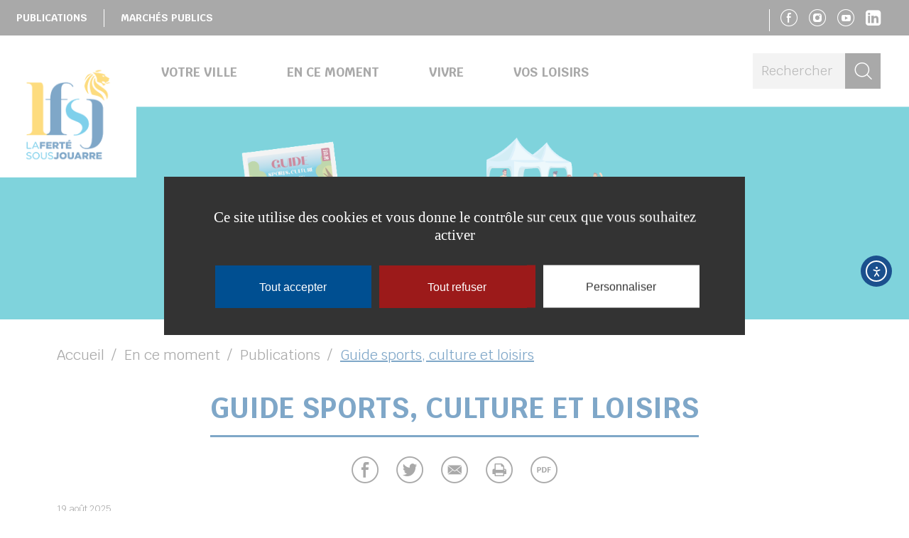

--- FILE ---
content_type: text/html; charset=UTF-8
request_url: https://www.la-ferte-sous-jouarre.fr/en-ce-moment/publications/guide-sports-culture-et-loisirs/
body_size: 53181
content:
<!doctype html>
<!--[if lt IE 7]><html class="no-js ie ie6 lt-ie9 lt-ie8 lt-ie7" lang="fr-FR" data-ga="" data-rcsk="6LcE0qUUAAAAAPQ8k4CJQ1Hty96of1oVmIl_pVY-"> <![endif]-->
<!--[if IE 7]><html class="no-js ie ie7 lt-ie9 lt-ie8" lang="fr-FR" data-ga="" data-rcsk="6LcE0qUUAAAAAPQ8k4CJQ1Hty96of1oVmIl_pVY-"> <![endif]-->
<!--[if IE 8]><html class="no-js ie ie8 lt-ie9" lang="fr-FR" data-ga="" data-rcsk="6LcE0qUUAAAAAPQ8k4CJQ1Hty96of1oVmIl_pVY-"> <![endif]-->
<!--[if gt IE 8]><!--><html class="no-js" lang="fr-FR" data-ga="" data-rcsk="6LcE0qUUAAAAAPQ8k4CJQ1Hty96of1oVmIl_pVY-"> <!--<![endif]-->
	<head>
		<meta charset="UTF-8" />
			<title>   
									Guide sports, culture et loisirs - La Ferté-sous-Jouarre - La Ferté-sous-Jouarre
							</title>
		<meta name="description" content="Site internet officiel de la commune de La Ferté-sous-Jouarre, située au Nord-Est de la Seine-et-Marne (77) sur le territoire de la communauté d&#039;agglomération Coulommiers Pays de Brie">
		<link rel="stylesheet" href="https://www.la-ferte-sous-jouarre.fr/wp-content/themes/coulommierspaysdebrie-theme-enfant-lafertesousjouarre/style.css?1.1.7" type="text/css" />
		<meta http-equiv="Content-Type" content="text/html; charset=UTF-8" />
		<meta http-equiv="X-UA-Compatible" content="IE=edge">
		<meta name="viewport" content="width=device-width, initial-scale=1.0">
				<!--[if IE 7]>
			<link rel="stylesheet" href="https://www.la-ferte-sous-jouarre.fr/wp-content/themes/coulommierspaysdebrie-theme-enfant-lafertesousjouarre/static/css/fonts/ie7.css" type="text/css" />
			<script type="application/javascript" href="https://www.la-ferte-sous-jouarre.fr/wp-content/themes/coulommierspaysdebrie-theme-enfant-lafertesousjouarre/static/css/fonts/ie7.js" />
		<![endif]-->
		<link href="https://fonts.googleapis.com/css?family=Krub:400,400i,700,700i&amp;subset=latin-ext" rel="stylesheet">
		<link rel="pingback" href="https://www.la-ferte-sous-jouarre.fr/xmlrpc.php" />
				<meta name='robots' content='index, follow, max-image-preview:large, max-snippet:-1, max-video-preview:-1' />

	<!-- This site is optimized with the Yoast SEO plugin v26.8 - https://yoast.com/product/yoast-seo-wordpress/ -->
	<meta name="description" content="Toutes les associations et structures de La Ferté dans le guide 2025-2026 : activités, permanences, coordonnées et infos pratiques." />
	<link rel="canonical" href="https://www.la-ferte-sous-jouarre.fr/en-ce-moment/publications/guide-sports-culture-et-loisirs/" />
	<meta property="og:locale" content="fr_FR" />
	<meta property="og:type" content="article" />
	<meta property="og:title" content="Guide sports, culture et loisirs - La Ferté-sous-Jouarre" />
	<meta property="og:description" content="Toutes les associations et structures de La Ferté dans le guide 2025-2026 : activités, permanences, coordonnées et infos pratiques." />
	<meta property="og:url" content="https://www.la-ferte-sous-jouarre.fr/en-ce-moment/publications/guide-sports-culture-et-loisirs/" />
	<meta property="og:site_name" content="La Ferté-sous-Jouarre" />
	<meta property="article:publisher" content="https://www.facebook.com/lafertesousjouarre" />
	<meta property="article:modified_time" content="2025-08-19T08:33:22+00:00" />
	<meta property="og:image" content="https://www.la-ferte-sous-jouarre.fr/wp-content/uploads/2025/08/GUIDE-SPORTS-CULTURE-ET-LOISIRS-2025-2026_Plan-de-travail-1.webp" />
	<meta property="og:image:width" content="1920" />
	<meta property="og:image:height" content="400" />
	<meta property="og:image:type" content="image/webp" />
	<meta name="twitter:card" content="summary_large_image" />
	<meta name="twitter:label1" content="Durée de lecture estimée" />
	<meta name="twitter:data1" content="1 minute" />
	<script type="application/ld+json" class="yoast-schema-graph">{"@context":"https://schema.org","@graph":[{"@type":"WebPage","@id":"https://www.la-ferte-sous-jouarre.fr/en-ce-moment/publications/guide-sports-culture-et-loisirs/","url":"https://www.la-ferte-sous-jouarre.fr/en-ce-moment/publications/guide-sports-culture-et-loisirs/","name":"Guide sports, culture et loisirs - La Ferté-sous-Jouarre","isPartOf":{"@id":"https://www.la-ferte-sous-jouarre.fr/#website"},"primaryImageOfPage":{"@id":"https://www.la-ferte-sous-jouarre.fr/en-ce-moment/publications/guide-sports-culture-et-loisirs/#primaryimage"},"image":{"@id":"https://www.la-ferte-sous-jouarre.fr/en-ce-moment/publications/guide-sports-culture-et-loisirs/#primaryimage"},"thumbnailUrl":"https://www.la-ferte-sous-jouarre.fr/wp-content/uploads/2025/08/GUIDE-SPORTS-CULTURE-ET-LOISIRS-2025-2026_Plan-de-travail-1.webp","datePublished":"2021-08-16T07:00:00+00:00","dateModified":"2025-08-19T08:33:22+00:00","description":"Toutes les associations et structures de La Ferté dans le guide 2025-2026 : activités, permanences, coordonnées et infos pratiques.","breadcrumb":{"@id":"https://www.la-ferte-sous-jouarre.fr/en-ce-moment/publications/guide-sports-culture-et-loisirs/#breadcrumb"},"inLanguage":"fr-FR","potentialAction":[{"@type":"ReadAction","target":["https://www.la-ferte-sous-jouarre.fr/en-ce-moment/publications/guide-sports-culture-et-loisirs/"]}]},{"@type":"ImageObject","inLanguage":"fr-FR","@id":"https://www.la-ferte-sous-jouarre.fr/en-ce-moment/publications/guide-sports-culture-et-loisirs/#primaryimage","url":"https://www.la-ferte-sous-jouarre.fr/wp-content/uploads/2025/08/GUIDE-SPORTS-CULTURE-ET-LOISIRS-2025-2026_Plan-de-travail-1.webp","contentUrl":"https://www.la-ferte-sous-jouarre.fr/wp-content/uploads/2025/08/GUIDE-SPORTS-CULTURE-ET-LOISIRS-2025-2026_Plan-de-travail-1.webp","width":1920,"height":400,"caption":"© Ville de La Ferté-sous-Jouarre"},{"@type":"BreadcrumbList","@id":"https://www.la-ferte-sous-jouarre.fr/en-ce-moment/publications/guide-sports-culture-et-loisirs/#breadcrumb","itemListElement":[{"@type":"ListItem","position":1,"name":"Accueil","item":"https://www.la-ferte-sous-jouarre.fr/"},{"@type":"ListItem","position":2,"name":"En ce moment","item":"https://www.la-ferte-sous-jouarre.fr/en-ce-moment/"},{"@type":"ListItem","position":3,"name":"Publications","item":"https://www.la-ferte-sous-jouarre.fr/en-ce-moment/publications/"},{"@type":"ListItem","position":4,"name":"Guide sports, culture et loisirs"}]},{"@type":"WebSite","@id":"https://www.la-ferte-sous-jouarre.fr/#website","url":"https://www.la-ferte-sous-jouarre.fr/","name":"La Ferté-sous-Jouarre","description":"Site internet officiel de la commune de La Ferté-sous-Jouarre, située au Nord-Est de la Seine-et-Marne (77) sur le territoire de la communauté d&#039;agglomération Coulommiers Pays de Brie","publisher":{"@id":"https://www.la-ferte-sous-jouarre.fr/#organization"},"potentialAction":[{"@type":"SearchAction","target":{"@type":"EntryPoint","urlTemplate":"https://www.la-ferte-sous-jouarre.fr/?s={search_term_string}"},"query-input":{"@type":"PropertyValueSpecification","valueRequired":true,"valueName":"search_term_string"}}],"inLanguage":"fr-FR"},{"@type":"Organization","@id":"https://www.la-ferte-sous-jouarre.fr/#organization","name":"La Ferté-sous-Jouarre","url":"https://www.la-ferte-sous-jouarre.fr/","logo":{"@type":"ImageObject","inLanguage":"fr-FR","@id":"https://www.la-ferte-sous-jouarre.fr/#/schema/logo/image/","url":"https://www.la-ferte-sous-jouarre.fr/wp-content/uploads/2019/02/favicon-la-ferte-sous-jouarre.png","contentUrl":"https://www.la-ferte-sous-jouarre.fr/wp-content/uploads/2019/02/favicon-la-ferte-sous-jouarre.png","width":512,"height":512,"caption":"La Ferté-sous-Jouarre"},"image":{"@id":"https://www.la-ferte-sous-jouarre.fr/#/schema/logo/image/"},"sameAs":["https://www.facebook.com/lafertesousjouarre","https://www.instagram.com/lafertesousjouarre/"]}]}</script>
	<!-- / Yoast SEO plugin. -->


<link rel='dns-prefetch' href='//cdn.elementor.com' />
<link rel="alternate" title="oEmbed (JSON)" type="application/json+oembed" href="https://www.la-ferte-sous-jouarre.fr/wp-json/oembed/1.0/embed?url=https%3A%2F%2Fwww.la-ferte-sous-jouarre.fr%2Fen-ce-moment%2Fpublications%2Fguide-sports-culture-et-loisirs%2F" />
<link rel="alternate" title="oEmbed (XML)" type="text/xml+oembed" href="https://www.la-ferte-sous-jouarre.fr/wp-json/oembed/1.0/embed?url=https%3A%2F%2Fwww.la-ferte-sous-jouarre.fr%2Fen-ce-moment%2Fpublications%2Fguide-sports-culture-et-loisirs%2F&#038;format=xml" />
<style id='wp-img-auto-sizes-contain-inline-css' type='text/css'>
img:is([sizes=auto i],[sizes^="auto," i]){contain-intrinsic-size:3000px 1500px}
/*# sourceURL=wp-img-auto-sizes-contain-inline-css */
</style>
<style id='wp-emoji-styles-inline-css' type='text/css'>

	img.wp-smiley, img.emoji {
		display: inline !important;
		border: none !important;
		box-shadow: none !important;
		height: 1em !important;
		width: 1em !important;
		margin: 0 0.07em !important;
		vertical-align: -0.1em !important;
		background: none !important;
		padding: 0 !important;
	}
/*# sourceURL=wp-emoji-styles-inline-css */
</style>
<link rel='stylesheet' id='wp-block-library-css' href='https://www.la-ferte-sous-jouarre.fr/wp-includes/css/dist/block-library/style.min.css?ver=6.9' type='text/css' media='all' />
<style id='wp-block-heading-inline-css' type='text/css'>
h1:where(.wp-block-heading).has-background,h2:where(.wp-block-heading).has-background,h3:where(.wp-block-heading).has-background,h4:where(.wp-block-heading).has-background,h5:where(.wp-block-heading).has-background,h6:where(.wp-block-heading).has-background{padding:1.25em 2.375em}h1.has-text-align-left[style*=writing-mode]:where([style*=vertical-lr]),h1.has-text-align-right[style*=writing-mode]:where([style*=vertical-rl]),h2.has-text-align-left[style*=writing-mode]:where([style*=vertical-lr]),h2.has-text-align-right[style*=writing-mode]:where([style*=vertical-rl]),h3.has-text-align-left[style*=writing-mode]:where([style*=vertical-lr]),h3.has-text-align-right[style*=writing-mode]:where([style*=vertical-rl]),h4.has-text-align-left[style*=writing-mode]:where([style*=vertical-lr]),h4.has-text-align-right[style*=writing-mode]:where([style*=vertical-rl]),h5.has-text-align-left[style*=writing-mode]:where([style*=vertical-lr]),h5.has-text-align-right[style*=writing-mode]:where([style*=vertical-rl]),h6.has-text-align-left[style*=writing-mode]:where([style*=vertical-lr]),h6.has-text-align-right[style*=writing-mode]:where([style*=vertical-rl]){rotate:180deg}
/*# sourceURL=https://www.la-ferte-sous-jouarre.fr/wp-includes/blocks/heading/style.min.css */
</style>
<style id='wp-block-post-date-inline-css' type='text/css'>
.wp-block-post-date{box-sizing:border-box}
/*# sourceURL=https://www.la-ferte-sous-jouarre.fr/wp-includes/blocks/post-date/style.min.css */
</style>
<style id='wp-block-paragraph-inline-css' type='text/css'>
.is-small-text{font-size:.875em}.is-regular-text{font-size:1em}.is-large-text{font-size:2.25em}.is-larger-text{font-size:3em}.has-drop-cap:not(:focus):first-letter{float:left;font-size:8.4em;font-style:normal;font-weight:100;line-height:.68;margin:.05em .1em 0 0;text-transform:uppercase}body.rtl .has-drop-cap:not(:focus):first-letter{float:none;margin-left:.1em}p.has-drop-cap.has-background{overflow:hidden}:root :where(p.has-background){padding:1.25em 2.375em}:where(p.has-text-color:not(.has-link-color)) a{color:inherit}p.has-text-align-left[style*="writing-mode:vertical-lr"],p.has-text-align-right[style*="writing-mode:vertical-rl"]{rotate:180deg}
/*# sourceURL=https://www.la-ferte-sous-jouarre.fr/wp-includes/blocks/paragraph/style.min.css */
</style>
<style id='global-styles-inline-css' type='text/css'>
:root{--wp--preset--aspect-ratio--square: 1;--wp--preset--aspect-ratio--4-3: 4/3;--wp--preset--aspect-ratio--3-4: 3/4;--wp--preset--aspect-ratio--3-2: 3/2;--wp--preset--aspect-ratio--2-3: 2/3;--wp--preset--aspect-ratio--16-9: 16/9;--wp--preset--aspect-ratio--9-16: 9/16;--wp--preset--color--black: #000000;--wp--preset--color--cyan-bluish-gray: #abb8c3;--wp--preset--color--white: #ffffff;--wp--preset--color--pale-pink: #f78da7;--wp--preset--color--vivid-red: #cf2e2e;--wp--preset--color--luminous-vivid-orange: #ff6900;--wp--preset--color--luminous-vivid-amber: #fcb900;--wp--preset--color--light-green-cyan: #7bdcb5;--wp--preset--color--vivid-green-cyan: #00d084;--wp--preset--color--pale-cyan-blue: #8ed1fc;--wp--preset--color--vivid-cyan-blue: #0693e3;--wp--preset--color--vivid-purple: #9b51e0;--wp--preset--gradient--vivid-cyan-blue-to-vivid-purple: linear-gradient(135deg,rgb(6,147,227) 0%,rgb(155,81,224) 100%);--wp--preset--gradient--light-green-cyan-to-vivid-green-cyan: linear-gradient(135deg,rgb(122,220,180) 0%,rgb(0,208,130) 100%);--wp--preset--gradient--luminous-vivid-amber-to-luminous-vivid-orange: linear-gradient(135deg,rgb(252,185,0) 0%,rgb(255,105,0) 100%);--wp--preset--gradient--luminous-vivid-orange-to-vivid-red: linear-gradient(135deg,rgb(255,105,0) 0%,rgb(207,46,46) 100%);--wp--preset--gradient--very-light-gray-to-cyan-bluish-gray: linear-gradient(135deg,rgb(238,238,238) 0%,rgb(169,184,195) 100%);--wp--preset--gradient--cool-to-warm-spectrum: linear-gradient(135deg,rgb(74,234,220) 0%,rgb(151,120,209) 20%,rgb(207,42,186) 40%,rgb(238,44,130) 60%,rgb(251,105,98) 80%,rgb(254,248,76) 100%);--wp--preset--gradient--blush-light-purple: linear-gradient(135deg,rgb(255,206,236) 0%,rgb(152,150,240) 100%);--wp--preset--gradient--blush-bordeaux: linear-gradient(135deg,rgb(254,205,165) 0%,rgb(254,45,45) 50%,rgb(107,0,62) 100%);--wp--preset--gradient--luminous-dusk: linear-gradient(135deg,rgb(255,203,112) 0%,rgb(199,81,192) 50%,rgb(65,88,208) 100%);--wp--preset--gradient--pale-ocean: linear-gradient(135deg,rgb(255,245,203) 0%,rgb(182,227,212) 50%,rgb(51,167,181) 100%);--wp--preset--gradient--electric-grass: linear-gradient(135deg,rgb(202,248,128) 0%,rgb(113,206,126) 100%);--wp--preset--gradient--midnight: linear-gradient(135deg,rgb(2,3,129) 0%,rgb(40,116,252) 100%);--wp--preset--font-size--small: 13px;--wp--preset--font-size--medium: 20px;--wp--preset--font-size--large: 36px;--wp--preset--font-size--x-large: 42px;--wp--preset--spacing--20: 0.44rem;--wp--preset--spacing--30: 0.67rem;--wp--preset--spacing--40: 1rem;--wp--preset--spacing--50: 1.5rem;--wp--preset--spacing--60: 2.25rem;--wp--preset--spacing--70: 3.38rem;--wp--preset--spacing--80: 5.06rem;--wp--preset--shadow--natural: 6px 6px 9px rgba(0, 0, 0, 0.2);--wp--preset--shadow--deep: 12px 12px 50px rgba(0, 0, 0, 0.4);--wp--preset--shadow--sharp: 6px 6px 0px rgba(0, 0, 0, 0.2);--wp--preset--shadow--outlined: 6px 6px 0px -3px rgb(255, 255, 255), 6px 6px rgb(0, 0, 0);--wp--preset--shadow--crisp: 6px 6px 0px rgb(0, 0, 0);}:where(.is-layout-flex){gap: 0.5em;}:where(.is-layout-grid){gap: 0.5em;}body .is-layout-flex{display: flex;}.is-layout-flex{flex-wrap: wrap;align-items: center;}.is-layout-flex > :is(*, div){margin: 0;}body .is-layout-grid{display: grid;}.is-layout-grid > :is(*, div){margin: 0;}:where(.wp-block-columns.is-layout-flex){gap: 2em;}:where(.wp-block-columns.is-layout-grid){gap: 2em;}:where(.wp-block-post-template.is-layout-flex){gap: 1.25em;}:where(.wp-block-post-template.is-layout-grid){gap: 1.25em;}.has-black-color{color: var(--wp--preset--color--black) !important;}.has-cyan-bluish-gray-color{color: var(--wp--preset--color--cyan-bluish-gray) !important;}.has-white-color{color: var(--wp--preset--color--white) !important;}.has-pale-pink-color{color: var(--wp--preset--color--pale-pink) !important;}.has-vivid-red-color{color: var(--wp--preset--color--vivid-red) !important;}.has-luminous-vivid-orange-color{color: var(--wp--preset--color--luminous-vivid-orange) !important;}.has-luminous-vivid-amber-color{color: var(--wp--preset--color--luminous-vivid-amber) !important;}.has-light-green-cyan-color{color: var(--wp--preset--color--light-green-cyan) !important;}.has-vivid-green-cyan-color{color: var(--wp--preset--color--vivid-green-cyan) !important;}.has-pale-cyan-blue-color{color: var(--wp--preset--color--pale-cyan-blue) !important;}.has-vivid-cyan-blue-color{color: var(--wp--preset--color--vivid-cyan-blue) !important;}.has-vivid-purple-color{color: var(--wp--preset--color--vivid-purple) !important;}.has-black-background-color{background-color: var(--wp--preset--color--black) !important;}.has-cyan-bluish-gray-background-color{background-color: var(--wp--preset--color--cyan-bluish-gray) !important;}.has-white-background-color{background-color: var(--wp--preset--color--white) !important;}.has-pale-pink-background-color{background-color: var(--wp--preset--color--pale-pink) !important;}.has-vivid-red-background-color{background-color: var(--wp--preset--color--vivid-red) !important;}.has-luminous-vivid-orange-background-color{background-color: var(--wp--preset--color--luminous-vivid-orange) !important;}.has-luminous-vivid-amber-background-color{background-color: var(--wp--preset--color--luminous-vivid-amber) !important;}.has-light-green-cyan-background-color{background-color: var(--wp--preset--color--light-green-cyan) !important;}.has-vivid-green-cyan-background-color{background-color: var(--wp--preset--color--vivid-green-cyan) !important;}.has-pale-cyan-blue-background-color{background-color: var(--wp--preset--color--pale-cyan-blue) !important;}.has-vivid-cyan-blue-background-color{background-color: var(--wp--preset--color--vivid-cyan-blue) !important;}.has-vivid-purple-background-color{background-color: var(--wp--preset--color--vivid-purple) !important;}.has-black-border-color{border-color: var(--wp--preset--color--black) !important;}.has-cyan-bluish-gray-border-color{border-color: var(--wp--preset--color--cyan-bluish-gray) !important;}.has-white-border-color{border-color: var(--wp--preset--color--white) !important;}.has-pale-pink-border-color{border-color: var(--wp--preset--color--pale-pink) !important;}.has-vivid-red-border-color{border-color: var(--wp--preset--color--vivid-red) !important;}.has-luminous-vivid-orange-border-color{border-color: var(--wp--preset--color--luminous-vivid-orange) !important;}.has-luminous-vivid-amber-border-color{border-color: var(--wp--preset--color--luminous-vivid-amber) !important;}.has-light-green-cyan-border-color{border-color: var(--wp--preset--color--light-green-cyan) !important;}.has-vivid-green-cyan-border-color{border-color: var(--wp--preset--color--vivid-green-cyan) !important;}.has-pale-cyan-blue-border-color{border-color: var(--wp--preset--color--pale-cyan-blue) !important;}.has-vivid-cyan-blue-border-color{border-color: var(--wp--preset--color--vivid-cyan-blue) !important;}.has-vivid-purple-border-color{border-color: var(--wp--preset--color--vivid-purple) !important;}.has-vivid-cyan-blue-to-vivid-purple-gradient-background{background: var(--wp--preset--gradient--vivid-cyan-blue-to-vivid-purple) !important;}.has-light-green-cyan-to-vivid-green-cyan-gradient-background{background: var(--wp--preset--gradient--light-green-cyan-to-vivid-green-cyan) !important;}.has-luminous-vivid-amber-to-luminous-vivid-orange-gradient-background{background: var(--wp--preset--gradient--luminous-vivid-amber-to-luminous-vivid-orange) !important;}.has-luminous-vivid-orange-to-vivid-red-gradient-background{background: var(--wp--preset--gradient--luminous-vivid-orange-to-vivid-red) !important;}.has-very-light-gray-to-cyan-bluish-gray-gradient-background{background: var(--wp--preset--gradient--very-light-gray-to-cyan-bluish-gray) !important;}.has-cool-to-warm-spectrum-gradient-background{background: var(--wp--preset--gradient--cool-to-warm-spectrum) !important;}.has-blush-light-purple-gradient-background{background: var(--wp--preset--gradient--blush-light-purple) !important;}.has-blush-bordeaux-gradient-background{background: var(--wp--preset--gradient--blush-bordeaux) !important;}.has-luminous-dusk-gradient-background{background: var(--wp--preset--gradient--luminous-dusk) !important;}.has-pale-ocean-gradient-background{background: var(--wp--preset--gradient--pale-ocean) !important;}.has-electric-grass-gradient-background{background: var(--wp--preset--gradient--electric-grass) !important;}.has-midnight-gradient-background{background: var(--wp--preset--gradient--midnight) !important;}.has-small-font-size{font-size: var(--wp--preset--font-size--small) !important;}.has-medium-font-size{font-size: var(--wp--preset--font-size--medium) !important;}.has-large-font-size{font-size: var(--wp--preset--font-size--large) !important;}.has-x-large-font-size{font-size: var(--wp--preset--font-size--x-large) !important;}
/*# sourceURL=global-styles-inline-css */
</style>

<style id='classic-theme-styles-inline-css' type='text/css'>
/*! This file is auto-generated */
.wp-block-button__link{color:#fff;background-color:#32373c;border-radius:9999px;box-shadow:none;text-decoration:none;padding:calc(.667em + 2px) calc(1.333em + 2px);font-size:1.125em}.wp-block-file__button{background:#32373c;color:#fff;text-decoration:none}
/*# sourceURL=/wp-includes/css/classic-themes.min.css */
</style>
<link rel='stylesheet' id='jqueryui-css' href='https://www.la-ferte-sous-jouarre.fr/wp-content/plugins/aneol-apidae/assets/js/jquery-ui/jquery-ui.min.css?ver=6.9' type='text/css' media='all' />
<link rel='stylesheet' id='apidae-css' href='https://www.la-ferte-sous-jouarre.fr/wp-content/plugins/aneol-apidae/assets/css/apidae.css?ver=1.1.1' type='text/css' media='all' />
<link rel='stylesheet' id='contact-form-7-css' href='https://www.la-ferte-sous-jouarre.fr/wp-content/plugins/contact-form-7/includes/css/styles.css?ver=6.1.4' type='text/css' media='all' />
<link rel='stylesheet' id='ea11y-widget-fonts-css' href='https://www.la-ferte-sous-jouarre.fr/wp-content/plugins/pojo-accessibility/assets/build/fonts.css?ver=4.0.3' type='text/css' media='all' />
<link rel='stylesheet' id='ea11y-skip-link-css' href='https://www.la-ferte-sous-jouarre.fr/wp-content/plugins/pojo-accessibility/assets/build/skip-link.css?ver=4.0.3' type='text/css' media='all' />
<script type="text/javascript" src="https://www.la-ferte-sous-jouarre.fr/wp-includes/js/jquery/jquery.min.js?ver=3.7.1" id="jquery-core-js"></script>
<script type="text/javascript" src="https://www.la-ferte-sous-jouarre.fr/wp-includes/js/jquery/jquery-migrate.min.js?ver=3.4.1" id="jquery-migrate-js"></script>
<script type="text/javascript" id="jquery-migrate-js-after">
/* <![CDATA[ */
jQuery(document).ready(function(){
	jQuery('.wp-block-button__link').each(function(){
		if ( jQuery(this).attr('target') != '_blank' ) {
			jQuery(this).attr('target', '_blank');
			jQuery(this).attr('rel', 'external noreferrer noopener');
			jQuery(this).append('<span class="screen-reader-text" style="clip:rect(1px,1px,1px,1px);overflow:hidden;position:absolute !important;height:1px;width:1px;"> (s’ouvrira dans une nouvelle fenêtre)</span>');
		}
	});
});
		
//# sourceURL=jquery-migrate-js-after
/* ]]> */
</script>
<link rel="https://api.w.org/" href="https://www.la-ferte-sous-jouarre.fr/wp-json/" /><link rel="alternate" title="JSON" type="application/json" href="https://www.la-ferte-sous-jouarre.fr/wp-json/wp/v2/pages/17352" /><link rel="EditURI" type="application/rsd+xml" title="RSD" href="https://www.la-ferte-sous-jouarre.fr/xmlrpc.php?rsd" />
<meta name="generator" content="WordPress 6.9" />
<link rel='shortlink' href='https://www.la-ferte-sous-jouarre.fr/?p=17352' />
<link rel="icon" href="https://www.la-ferte-sous-jouarre.fr/wp-content/uploads/2019/02/cropped-favicon-la-ferte-sous-jouarre-32x32.png" sizes="32x32" />
<link rel="icon" href="https://www.la-ferte-sous-jouarre.fr/wp-content/uploads/2019/02/cropped-favicon-la-ferte-sous-jouarre-192x192.png" sizes="192x192" />
<link rel="apple-touch-icon" href="https://www.la-ferte-sous-jouarre.fr/wp-content/uploads/2019/02/cropped-favicon-la-ferte-sous-jouarre-180x180.png" />
<meta name="msapplication-TileImage" content="https://www.la-ferte-sous-jouarre.fr/wp-content/uploads/2019/02/cropped-favicon-la-ferte-sous-jouarre-270x270.png" />

					<link rel="stylesheet" href="https://www.la-ferte-sous-jouarre.fr/wp-content/themes/coulommierspaysdebrie-theme-enfant-lafertesousjouarre/static/css/print.css?1.1.7" type="text/css" media="print" />
			</head>
	<body class="wp-singular page-template-default page page-id-17352 page-child parent-pageid-2354 wp-theme-coulommierspaysdebrie wp-child-theme-coulommierspaysdebrie-theme-enfant-lafertesousjouarre sp-easy-accordion-enabled " data-slocale="fr">
		<script type="application/javascript">
			var cookies_page = "/mentions-legales";
		</script>
		<header id="header">
			<div class="header-top d-md-sr-only">
				<nav>
					<ul>
											<li class=" menu-item menu-item-type-post_type menu-item-object-page current-page-ancestor menu-item-4019">
							<a href="https://www.la-ferte-sous-jouarre.fr/en-ce-moment/publications/">
								<span>
									Publications
								</span>
							</a>
						</li>
											<li class=" menu-item menu-item-type-post_type menu-item-object-page menu-item-26984">
							<a href="https://www.la-ferte-sous-jouarre.fr/votre-ville/la-ville-en-direct/marches-publics/">
								<span>
									Marchés publics
								</span>
							</a>
						</li>
										</ul>
																			</nav>
				<nav class="social-links-menu ">
	<ul class="social-links">
		<li><a target="_blank" href="https://www.facebook.com/lafertesousjouarre/"><i class="icon-facebook"></i><span class="sr-only"> Suivez-nous sur Facebook</span></a></li>		<li><a target="_blank" href="https://www.instagram.com/lafertesousjouarre"><i class="icon-instagram"></i><span class="sr-only"> Suivez-nous sur Instagram</span></a></li>						<li><a target="_blank" href="https://www.youtube.com/channel/UCm9jdVwbB_54q66z2XWOlSA"><i class="icon-youtube"></i><span class="sr-only"> Suivez-nous sur Youtube</span></a></li>		<li><a target="_blank" href="https://fr.linkedin.com/company/ville-de-lfsj"><i class="fa fa-linkedin-square"></i><span class="sr-only"> Suivez-nous sur Linkedin</span></a></li>					</ul>
</nav>			</div>
			<div class="header-main" data-style="display: flex;">
				<a class="sitelogo" href="https://www.la-ferte-sous-jouarre.fr" rel="home">
					<img src="https://www.la-ferte-sous-jouarre.fr/wp-content/uploads/2019/02/la-ferte-sous-jouarre.png" title="La Ferté-sous-Jouarre" alt="La Ferté-sous-Jouarre" />
				</a>
				<a id="menu-mobile" class="fa fa-bars" aria-hidden="true"></a>
				<nav id="menu">
					<ul>
											<li class=" menu-item menu-item-type-post_type menu-item-object-page menu-item-2563 menu-item-has-children">
							<a href="https://www.la-ferte-sous-jouarre.fr/votre-ville/" target="" class="menu-item menu-item-6">
								<span>
									Votre ville
								</span>
							</a>
														<ul class="submenu submenu-6">
								<li class="menu-item  menu-item menu-item-type-post_type menu-item-object-page menu-item-2564"><a href="https://www.la-ferte-sous-jouarre.fr/votre-ville/identite-fertoise/" target="" class="menu-item"><span>L’identité fertoise</span></a></li><li class="menu-item  menu-item menu-item-type-post_type menu-item-object-page menu-item-2565"><a href="https://www.la-ferte-sous-jouarre.fr/votre-ville/la-ville-en-direct/" target="" class="menu-item"><span>La ville en direct</span></a></li><li class="menu-item  menu-item menu-item-type-post_type menu-item-object-page menu-item-25053"><a href="https://www.la-ferte-sous-jouarre.fr/votre-ville/plan-ville/" target="" class="menu-item"><span>Plan de la Ville</span></a></li><li class="menu-item  menu-item menu-item-type-custom menu-item-object-custom menu-item-26591"><a href="https://www.la-ferte-sous-jouarre.fr/votre-ville/la-ville-en-direct/marches-publics/" target="" class="menu-item"><span>Marchés Publics</span></a></li><li class="menu-item  menu-item menu-item-type-post_type menu-item-object-page menu-item-12958"><a href="https://www.la-ferte-sous-jouarre.fr/votre-ville/nouveaux-arrivants/" target="" class="menu-item"><span>Bienvenue aux nouveaux arrivants</span></a></li><li class="menu-item  menu-item menu-item-type-post_type menu-item-object-page menu-item-2571"><a href="https://www.la-ferte-sous-jouarre.fr/votre-ville/elections/" target="" class="menu-item"><span>Élections</span></a></li>							</ul>
													</li>
											<li class=" menu-item menu-item-type-post_type menu-item-object-page current-page-ancestor menu-item-2566 menu-item-has-children">
							<a href="https://www.la-ferte-sous-jouarre.fr/en-ce-moment/" target="" class="menu-item menu-item-4">
								<span>
									En ce moment
								</span>
							</a>
														<ul class="submenu submenu-4">
								<li class="menu-item  menu-item menu-item-type-custom menu-item-object-custom menu-item-4255"><a href="http://www.sortirenpaysdebrie.com" target="_blank" class="menu-item"><span>Sortir en Pays de Brie</span></a></li><li class="menu-item  menu-item menu-item-type-taxonomy menu-item-object-category menu-item-2573"><a href="https://www.la-ferte-sous-jouarre.fr/sujets/actualites/" target="" class="menu-item"><span>Actualités</span></a></li><li class="menu-item  menu-item menu-item-type-post_type menu-item-object-page current-page-ancestor menu-item-2574"><a href="https://www.la-ferte-sous-jouarre.fr/en-ce-moment/publications/" target="" class="menu-item"><span>Publications</span></a></li><li class="menu-item  menu-item menu-item-type-post_type menu-item-object-page menu-item-15340"><a href="https://www.la-ferte-sous-jouarre.fr/en-ce-moment/espace-presse/" target="" class="menu-item"><span>Espace presse</span></a></li>							</ul>
													</li>
											<li class=" menu-item menu-item-type-post_type menu-item-object-page menu-item-2576 menu-item-has-children">
							<a href="https://www.la-ferte-sous-jouarre.fr/vivre/" target="" class="menu-item menu-item-10">
								<span>
									Vivre
								</span>
							</a>
														<ul class="submenu submenu-10">
								<li class="menu-item  menu-item menu-item-type-post_type menu-item-object-page menu-item-2577"><a href="https://www.la-ferte-sous-jouarre.fr/vivre/effectuer-une-demarche/" target="" class="menu-item"><span>Effectuer une démarche</span></a></li><li class="menu-item  menu-item menu-item-type-post_type menu-item-object-page menu-item-2578"><a href="https://www.la-ferte-sous-jouarre.fr/vivre/grandir-etudier/" target="" class="menu-item"><span>Grandir &#038; étudier</span></a></li><li class="menu-item  menu-item menu-item-type-post_type menu-item-object-page menu-item-2579"><a href="https://www.la-ferte-sous-jouarre.fr/vivre/urbanisme-environnement/" target="" class="menu-item"><span>Urbanisme &#038; Environnement</span></a></li><li class="menu-item  menu-item menu-item-type-post_type menu-item-object-page menu-item-3728"><a href="https://www.la-ferte-sous-jouarre.fr/vivre/cimetiere/" target="" class="menu-item"><span>Le cimetière</span></a></li><li class="menu-item  menu-item menu-item-type-post_type menu-item-object-page menu-item-2581"><a href="https://www.la-ferte-sous-jouarre.fr/vivre/solidarite-sante/" target="" class="menu-item"><span>Solidarité &#038; santé</span></a></li><li class="menu-item  menu-item menu-item-type-post_type menu-item-object-page menu-item-2582"><a href="https://www.la-ferte-sous-jouarre.fr/vivre/se-deplacer-stationner/" target="" class="menu-item"><span>Se déplacer &#038; stationner</span></a></li><li class="menu-item  menu-item menu-item-type-post_type menu-item-object-page menu-item-3729"><a href="https://www.la-ferte-sous-jouarre.fr/vivre/prevention-securite/" target="" class="menu-item"><span>Prévention &#038; sécurité</span></a></li><li class="menu-item  menu-item menu-item-type-post_type menu-item-object-page menu-item-3730"><a href="https://www.la-ferte-sous-jouarre.fr/vivre/commerces-economie/" target="" class="menu-item"><span>Commerce &#038; économie</span></a></li><li class="menu-item  menu-item menu-item-type-post_type menu-item-object-page menu-item-8005"><a href="https://www.la-ferte-sous-jouarre.fr/vivre/emploi-insertion/" target="" class="menu-item"><span>Emploi &#038; insertion</span></a></li><li class="menu-item  menu-item menu-item-type-post_type menu-item-object-page menu-item-3732"><a href="https://www.la-ferte-sous-jouarre.fr/vivre/vie-associative/" target="" class="menu-item"><span>Vie associative</span></a></li>							</ul>
													</li>
											<li class=" menu-item menu-item-type-post_type menu-item-object-page menu-item-2583 menu-item-has-children">
							<a href="https://www.la-ferte-sous-jouarre.fr/mes-loisirs/" target="" class="menu-item menu-item-4">
								<span>
									Vos loisirs
								</span>
							</a>
														<ul class="submenu submenu-4">
								<li class="menu-item  menu-item menu-item-type-post_type menu-item-object-page menu-item-2584"><a href="https://www.la-ferte-sous-jouarre.fr/mes-loisirs/culture/" target="" class="menu-item"><span>Culture</span></a></li><li class="menu-item  menu-item menu-item-type-post_type menu-item-object-page menu-item-2586"><a href="https://www.la-ferte-sous-jouarre.fr/mes-loisirs/sports-et-loisirs/" target="" class="menu-item"><span>Sports &#038; loisirs</span></a></li><li class="menu-item  menu-item menu-item-type-custom menu-item-object-custom menu-item-3966"><a href="http://www.coulommierspaysdebrie-tourisme.fr" target="_blank" class="menu-item"><span>Office de tourisme</span></a></li><li class="menu-item  menu-item menu-item-type-custom menu-item-object-custom menu-item-33145"><a href="https://www.cinemacoulommiers.fr/" target="_blank" class="menu-item"><span>Cinéma "Les Capucins"</span></a></li>							</ul>
													</li>
										</ul>
				</nav>
				<aside id="search" class="d-none d-lg-block">
					<div>
						<form method="get" action="https://www.la-ferte-sous-jouarre.fr" class="">
							<label for="s">Rechercher</label>
							<input type="text" name="s" id="s" placeholder="Rechercher" />
							<button type="submit"><i class="icon-search"></i> <span>Rechercher</span></button>
						</form>
					</div>
				</aside>
			</div>
		</header>
		<main id="main">
				<section class="page page-17352">
		<div class="banner" style="background-image: url(https://www.la-ferte-sous-jouarre.fr/wp-content/uploads/2025/08/GUIDE-SPORTS-CULTURE-ET-LOISIRS-2025-2026_Plan-de-travail-1.webp)"><img src="https://www.la-ferte-sous-jouarre.fr/wp-content/uploads/2025/08/GUIDE-SPORTS-CULTURE-ET-LOISIRS-2025-2026_Plan-de-travail-1.webp" /></div>		<div class="container">
		<nav class="ariane">
	<ul>
														<li><a href="https://www.la-ferte-sous-jouarre.fr">Accueil</a></li>
																					<li><a href="https://www.la-ferte-sous-jouarre.fr/en-ce-moment/">En ce moment</a></li>
																					<li><a href="https://www.la-ferte-sous-jouarre.fr/en-ce-moment/publications/">Publications</a></li>
																					<li><a>Guide sports, culture et loisirs</a></li>
										</ul>
</nav>
		<h1><span>Guide sports, culture et loisirs</span></h1>					<div class="share-links">
			<ul>
		<li><a target="_blank" href="https://www.facebook.com/sharer.php?u=https%3A%2F%2Fwww.la-ferte-sous-jouarre.fr%2Fen-ce-moment%2Fpublications%2Fguide-sports-culture-et-loisirs%2F&t=Guide%20sports%2C%20culture%20et%20loisirs%20%7C%20La%20Fert%C3%A9-sous-Jouarre"><i class="icon-facebook"></i></a></li>
		<li><a target="_blank" href="https://twitter.com/intent/tweet?url=https%3A%2F%2Fwww.la-ferte-sous-jouarre.fr%2Fen-ce-moment%2Fpublications%2Fguide-sports-culture-et-loisirs%2F&text=Guide%20sports%2C%20culture%20et%20loisirs%20%7C%20La%20Fert%C3%A9-sous-Jouarre"><i class="icon-twitter"></i></a></li>
		<li><a target="_blank" href="mailto:?subject=Guide%20sports%2C%20culture%20et%20loisirs%20%7C%20La%20Fert%C3%A9-sous-Jouarre&body=https%3A%2F%2Fwww.la-ferte-sous-jouarre.fr%2Fen-ce-moment%2Fpublications%2Fguide-sports-culture-et-loisirs%2F"><i class="icon-mail"></i></a></li>
		<li><a href="javascript:if(window.print)window.print()"><i class="icon-print"></i></a></li>
		<li><a href="https://www.la-ferte-sous-jouarre.fr/wp-content/themes/coulommierspaysdebrie-theme-enfant-lafertesousjouarre/print.php?path=%2Fen-ce-moment%2Fpublications%2Fguide-sports-culture-et-loisirs%2F&title=guide-sports-culture-et-loisirs" target="_blank" rel="nofollow"><i class="icon-pdf"></i></a></li>
	</ul>
</div>				<div class="wp-block-post-date__modified-date wp-block-post-date has-small-font-size"><time datetime="2025-08-19T10:33:22+02:00">19 août 2025</time></div>


<h2 class="wp-block-heading">Guide sports, culture et loisirs 2025/2026</h2>



<div style="text-align:center;"><div style="margin:8px 0px 4px;"><a href="https://www.calameo.com/books/0054000347cdc58a7e8c6" target="_blank"></a></div><script>document.addEventListener("DOMContentLoaded", function() { (tarteaucitron.job = tarteaucitron.job || []).push("calameo"); });</script>
							<div class="calameo-canvas embeded" data-id="0054000347cdc58a7e8c6&#038;mode=mini" width="880" height="700"></div><div style="margin:4px 0px 8px;"><a href="http://www.calameo.com/" target="_blank"></a></div></div>



<p class="has-text-align-center"><strong><a href="https://drive.google.com/file/d/1mPZOTTswR4mvMoZXVSZA-Pw9fza3YkOn/view?usp=sharing">Téléchargez</a></strong></p>
				</div>
	</section>
		</main>

		<footer id="footer">
			<div class="container">
				<section class="footer footer-socials row">
					<div class="footer-address col-14 col-lg-6 mb-4">
						<h4>MAIRIE DE LA FERTÉ-SOUS-JOUARRE</h4>
						<address>
							Place de l'Hôtel de Ville<br />
							77260 LA FERTE-SOUS-JOUARRE
							<br><a href="tel:01 60 22 25 63" class="d-block mt-1">01 60 22 25 63</a>						</address>
												<div class="mt-4 mt-lg-4">
							<a href="https://www.la-ferte-sous-jouarre.fr/contactez-nous/" class="btn">Nous contacter</a>
						</div>
																		<div class="footer-address-socials mt-4 mt-lg-5">
							<span>Suivez-nous</span>
							<nav class="social-links-menu ">
	<ul class="social-links">
		<li><a target="_blank" href="https://www.facebook.com/lafertesousjouarre/"><i class="icon-facebook"></i><span class="sr-only"> Suivez-nous sur Facebook</span></a></li>		<li><a target="_blank" href="https://www.instagram.com/lafertesousjouarre"><i class="icon-instagram"></i><span class="sr-only"> Suivez-nous sur Instagram</span></a></li>						<li><a target="_blank" href="https://www.youtube.com/channel/UCm9jdVwbB_54q66z2XWOlSA"><i class="icon-youtube"></i><span class="sr-only"> Suivez-nous sur Youtube</span></a></li>		<li><a target="_blank" href="https://fr.linkedin.com/company/ville-de-lfsj"><i class="fa fa-linkedin-square"></i><span class="sr-only"> Suivez-nous sur Linkedin</span></a></li>					</ul>
</nav>						</div>
											</div>
										<div class="footer-widget1 col-14 col-lg-4 mb-4">
						<div class="footer footer-middle"><h4>Liens utiles</h4><div class="menu-footer-menu-centre-container"><ul id="menu-footer-menu-centre" class="menu"><li id="menu-item-2618" class="menu-item menu-item-type-custom menu-item-object-custom menu-item-2618"><a target="_blank" href="https://www.espace-citoyens.net/la-ferte-sous-jouarre/espace-citoyens/">Espace citoyen</a></li>
<li id="menu-item-2619" class="menu-item menu-item-type-custom menu-item-object-custom menu-item-2619"><a target="_blank" href="http://mediatheque.fertesousjouarre.net/">Médiathèque Samuel BECKETT</a></li>
<li id="menu-item-2314" class="menu-item menu-item-type-custom menu-item-object-custom menu-item-2314"><a target="_blank" href="https://www.sortirenpaysdebrie.com/">Sortir en Pays de Brie</a></li>
<li id="menu-item-43" class="menu-item menu-item-type-custom menu-item-object-custom menu-item-43"><a target="_blank" href="https://www.service-public.fr/">Service-Public.fr</a></li>
<li id="menu-item-2313" class="menu-item menu-item-type-custom menu-item-object-custom menu-item-2313"><a target="_blank" href="https://www.coulommierspaysdebrie.fr">Coulommiers Pays de Brie Agglo</a></li>
<li id="menu-item-2315" class="menu-item menu-item-type-custom menu-item-object-custom menu-item-2315"><a target="_blank" href="http://www.coulommierspaysdebrie-tourisme.fr">Tourisme</a></li>
<li id="menu-item-30433" class="menu-item menu-item-type-custom menu-item-object-custom menu-item-30433"><a target="_blank" href="https://www.pnrbrie2morin.fr/">Parc Naturel Régional Brie et deux Morin</a></li>
</ul></div></div>
					</div>
														</section>
				<section class="footer footer-navigation-legals">
					<nav>
						<ul>
															<li class=" menu-item menu-item-type-post_type menu-item-object-page menu-item-286">
									<a href="https://www.la-ferte-sous-jouarre.fr/plan-du-site/">
								<span>
									Plan du site
								</span>
									</a>
								</li>
															<li class=" menu-item menu-item-type-post_type menu-item-object-page menu-item-privacy-policy menu-item-285">
									<a href="https://www.la-ferte-sous-jouarre.fr/mentions-legales/">
								<span>
									Mentions légales
								</span>
									</a>
								</li>
													</ul>
					</nav>
				</section>
			</div>
			<a class="scrolltop" href="#header" title="Remonter en haut"><i class="icon-fleche-haut"></i><span class="sr-only">Remonter en haut</span></a>
		</footer>
		<footer class="footer footer-copyrights">
			<span>Copyright 2026 MAIRIE DE LA FERTÉ-SOUS-JOUARRE</span>
					</footer>
	</div>
	<script type="speculationrules">
{"prefetch":[{"source":"document","where":{"and":[{"href_matches":"/*"},{"not":{"href_matches":["/wp-*.php","/wp-admin/*","/wp-content/uploads/*","/wp-content/*","/wp-content/plugins/*","/wp-content/themes/coulommierspaysdebrie-theme-enfant-lafertesousjouarre/*","/wp-content/themes/coulommierspaysdebrie/*","/*\\?(.+)"]}},{"not":{"selector_matches":"a[rel~=\"nofollow\"]"}},{"not":{"selector_matches":".no-prefetch, .no-prefetch a"}}]},"eagerness":"conservative"}]}
</script>
			<script>
				const registerAllyAction = () => {
					if ( ! window?.ElementorProFrontendConfig || ! window?.elementorFrontend?.utils?.urlActions ) {
						return;
					}

					elementorFrontend.utils.urlActions.addAction( 'allyWidget:open', () => {
						if (window?.ea11yWidget?.widget?.open) {
							return window.ea11yWidget.widget.isOpen()
								? window.ea11yWidget.widget.close()
								: window.ea11yWidget.widget.open();
						}
					} );
				};

				const waitingLimit = 30;
				let retryCounter = 0;

				const waitForElementorPro = () => {
					return new Promise( ( resolve ) => {
						const intervalId = setInterval( () => {
							if ( retryCounter === waitingLimit ) {
								resolve( null );
							}

							retryCounter++;

							if ( window.elementorFrontend && window?.elementorFrontend?.utils?.urlActions ) {
								clearInterval( intervalId );
								resolve( window.elementorFrontend );
							}
								}, 100 ); // Check every 100 milliseconds for availability of elementorFrontend
					});
				};

				waitForElementorPro().then( () => { registerAllyAction(); });
			</script>
			<script type="text/javascript" src="https://www.la-ferte-sous-jouarre.fr/wp-content/plugins/aneol-apidae/assets/js/jquery-cycle2/jquery-cycle2.min.js?ver=6.9" id="cycle2-js"></script>
<script type="text/javascript" src="https://www.la-ferte-sous-jouarre.fr/wp-content/plugins/aneol-apidae/assets/leaflet/leaflet.js?ver=1.1.1" id="leaflet-js"></script>
<script type="text/javascript" src="https://www.la-ferte-sous-jouarre.fr/wp-content/plugins/aneol-apidae/assets/leaflet/leaflet.smoothmarkerbouncing.js?ver=1.1.1" id="leaflet-smoothmarkerbouncing-js"></script>
<script type="text/javascript" src="https://www.la-ferte-sous-jouarre.fr/wp-content/plugins/aneol-apidae/assets/js/jquery-ui/jquery-ui.min.js?ver=1.12.1" id="jqueryui-js"></script>
<script type="text/javascript" src="https://www.la-ferte-sous-jouarre.fr/wp-content/plugins/aneol-apidae/assets/js/apidae.js?ver=1.1.1" id="apidae-js"></script>
<script type="text/javascript" src="https://www.la-ferte-sous-jouarre.fr/wp-content/plugins/aneol-roadbook/assets/js/roadbook.js?ver=1.0.0" id="apidae-roadbook-js"></script>
<script type="text/javascript" src="https://www.la-ferte-sous-jouarre.fr/wp-includes/js/dist/hooks.min.js?ver=dd5603f07f9220ed27f1" id="wp-hooks-js"></script>
<script type="text/javascript" src="https://www.la-ferte-sous-jouarre.fr/wp-includes/js/dist/i18n.min.js?ver=c26c3dc7bed366793375" id="wp-i18n-js"></script>
<script type="text/javascript" id="wp-i18n-js-after">
/* <![CDATA[ */
wp.i18n.setLocaleData( { 'text direction\u0004ltr': [ 'ltr' ] } );
wp.i18n.setLocaleData( { 'text direction\u0004ltr': [ 'ltr' ] } );
//# sourceURL=wp-i18n-js-after
/* ]]> */
</script>
<script type="text/javascript" src="https://www.la-ferte-sous-jouarre.fr/wp-content/plugins/contact-form-7/includes/swv/js/index.js?ver=6.1.4" id="swv-js"></script>
<script type="text/javascript" id="contact-form-7-js-translations">
/* <![CDATA[ */
( function( domain, translations ) {
	var localeData = translations.locale_data[ domain ] || translations.locale_data.messages;
	localeData[""].domain = domain;
	wp.i18n.setLocaleData( localeData, domain );
} )( "contact-form-7", {"translation-revision-date":"2025-02-06 12:02:14+0000","generator":"GlotPress\/4.0.1","domain":"messages","locale_data":{"messages":{"":{"domain":"messages","plural-forms":"nplurals=2; plural=n > 1;","lang":"fr"},"This contact form is placed in the wrong place.":["Ce formulaire de contact est plac\u00e9 dans un mauvais endroit."],"Error:":["Erreur\u00a0:"]}},"comment":{"reference":"includes\/js\/index.js"}} );
//# sourceURL=contact-form-7-js-translations
/* ]]> */
</script>
<script type="text/javascript" id="contact-form-7-js-before">
/* <![CDATA[ */
var wpcf7 = {
    "api": {
        "root": "https:\/\/www.la-ferte-sous-jouarre.fr\/wp-json\/",
        "namespace": "contact-form-7\/v1"
    }
};
//# sourceURL=contact-form-7-js-before
/* ]]> */
</script>
<script type="text/javascript" src="https://www.la-ferte-sous-jouarre.fr/wp-content/plugins/contact-form-7/includes/js/index.js?ver=6.1.4" id="contact-form-7-js"></script>
<script type="text/javascript" id="ea11y-widget-js-extra">
/* <![CDATA[ */
var ea11yWidget = {"iconSettings":{"style":{"icon":"person","size":"medium","color":"#1b508e"},"position":{"desktop":{"hidden":false,"enableExactPosition":false,"exactPosition":{"horizontal":{"direction":"right","value":10,"unit":"px"},"vertical":{"direction":"bottom","value":10,"unit":"px"}},"position":"center-right"},"mobile":{"hidden":false,"enableExactPosition":false,"exactPosition":{"horizontal":{"direction":"right","value":10,"unit":"px"},"vertical":{"direction":"bottom","value":10,"unit":"px"}},"position":"center-right"}}},"toolsSettings":{"bigger-text":{"enabled":true},"bigger-line-height":{"enabled":true},"text-align":{"enabled":true},"readable-font":{"enabled":true},"grayscale":{"enabled":true},"contrast":{"enabled":true},"page-structure":{"enabled":true},"sitemap":{"enabled":true,"url":"https://www.la-ferte-sous-jouarre.fr/wp-sitemap.xml"},"reading-mask":{"enabled":true},"hide-images":{"enabled":true},"pause-animations":{"enabled":true},"highlight-links":{"enabled":true},"focus-outline":{"enabled":true},"screen-reader":{"enabled":false},"remove-elementor-label":{"enabled":false}},"accessibilityStatementURL":"https://www.la-ferte-sous-jouarre.fr/accessibility-statement/","analytics":{"enabled":false,"url":null}};
//# sourceURL=ea11y-widget-js-extra
/* ]]> */
</script>
<script type="text/javascript" src="https://cdn.elementor.com/a11y/widget.js?api_key=ea11y-12072a22-3471-4549-8d87-d7a176258628&amp;ver=4.0.3" id="ea11y-widget-js"referrerPolicy="origin"></script>
<script type="text/javascript" src="https://www.la-ferte-sous-jouarre.fr/wp-content/themes/coulommierspaysdebrie/static/js/flexibility-master/flexibility.js?ver=1.0.0" id="flexibility-js"></script>
<script type="text/javascript" src="https://www.la-ferte-sous-jouarre.fr/wp-content/themes/coulommierspaysdebrie/static/js/jquery.lightbox_me.js?ver=1.0.0" id="jquery-lightboxme-js"></script>
<script type="text/javascript" src="https://www.la-ferte-sous-jouarre.fr/wp-content/themes/coulommierspaysdebrie/static/js/jquery.cookie.js?ver=1.0.0" id="jquery-cookie-js"></script>
<script type="text/javascript" src="https://www.la-ferte-sous-jouarre.fr/wp-content/themes/coulommierspaysdebrie/static/js/jquery.cycle2.center.min.js?ver=1.0.0" id="cycle2-center-js"></script>
<script type="text/javascript" src="https://www.la-ferte-sous-jouarre.fr/wp-content/themes/coulommierspaysdebrie/static/js/jquery.cycle2.youtube.min.js?ver=1.0.0" id="cycle2-youtube-js"></script>
<script type="text/javascript" src="https://www.la-ferte-sous-jouarre.fr/wp-content/themes/coulommierspaysdebrie/static/js/jquery.cycle2.swipe.min.js?ver=1.0.0" id="cycle2-swipe-js"></script>
<script type="text/javascript" src="https://www.la-ferte-sous-jouarre.fr/wp-content/themes/coulommierspaysdebrie/static/js/jquery.cycle2.carousel.min.js?ver=1.0.0" id="cycle2-carousel-js"></script>
<script type="text/javascript" src="https://www.la-ferte-sous-jouarre.fr/wp-content/themes/coulommierspaysdebrie/static/js/jquery.mmenu.all.js?ver=1.0.0" id="jquery-mmenu-js"></script>
<script type="text/javascript" src="https://www.la-ferte-sous-jouarre.fr/wp-content/themes/coulommierspaysdebrie/static/js/communes.geojson.js?ver=1.0.0" id="commune-geojson-js"></script>
<script type="text/javascript" src="https://www.la-ferte-sous-jouarre.fr/wp-content/themes/coulommierspaysdebrie/static/js/tarteaucitron.js-1.14.0/tarteaucitron.js?ver=1.14.0" id="tarteaucitron_vendor-js"></script>
<script type="text/javascript" src="https://www.la-ferte-sous-jouarre.fr/wp-content/themes/coulommierspaysdebrie/static/js/tarteaucitron.js?ver=1.0.1" id="tarteaucitron-js"></script>
<script type="text/javascript" src="https://www.la-ferte-sous-jouarre.fr/wp-content/themes/coulommierspaysdebrie/static/js/script.js?ver=1.0.3" id="script-js"></script>
<script id="wp-emoji-settings" type="application/json">
{"baseUrl":"https://s.w.org/images/core/emoji/17.0.2/72x72/","ext":".png","svgUrl":"https://s.w.org/images/core/emoji/17.0.2/svg/","svgExt":".svg","source":{"concatemoji":"https://www.la-ferte-sous-jouarre.fr/wp-includes/js/wp-emoji-release.min.js?ver=6.9"}}
</script>
<script type="module">
/* <![CDATA[ */
/*! This file is auto-generated */
const a=JSON.parse(document.getElementById("wp-emoji-settings").textContent),o=(window._wpemojiSettings=a,"wpEmojiSettingsSupports"),s=["flag","emoji"];function i(e){try{var t={supportTests:e,timestamp:(new Date).valueOf()};sessionStorage.setItem(o,JSON.stringify(t))}catch(e){}}function c(e,t,n){e.clearRect(0,0,e.canvas.width,e.canvas.height),e.fillText(t,0,0);t=new Uint32Array(e.getImageData(0,0,e.canvas.width,e.canvas.height).data);e.clearRect(0,0,e.canvas.width,e.canvas.height),e.fillText(n,0,0);const a=new Uint32Array(e.getImageData(0,0,e.canvas.width,e.canvas.height).data);return t.every((e,t)=>e===a[t])}function p(e,t){e.clearRect(0,0,e.canvas.width,e.canvas.height),e.fillText(t,0,0);var n=e.getImageData(16,16,1,1);for(let e=0;e<n.data.length;e++)if(0!==n.data[e])return!1;return!0}function u(e,t,n,a){switch(t){case"flag":return n(e,"\ud83c\udff3\ufe0f\u200d\u26a7\ufe0f","\ud83c\udff3\ufe0f\u200b\u26a7\ufe0f")?!1:!n(e,"\ud83c\udde8\ud83c\uddf6","\ud83c\udde8\u200b\ud83c\uddf6")&&!n(e,"\ud83c\udff4\udb40\udc67\udb40\udc62\udb40\udc65\udb40\udc6e\udb40\udc67\udb40\udc7f","\ud83c\udff4\u200b\udb40\udc67\u200b\udb40\udc62\u200b\udb40\udc65\u200b\udb40\udc6e\u200b\udb40\udc67\u200b\udb40\udc7f");case"emoji":return!a(e,"\ud83e\u1fac8")}return!1}function f(e,t,n,a){let r;const o=(r="undefined"!=typeof WorkerGlobalScope&&self instanceof WorkerGlobalScope?new OffscreenCanvas(300,150):document.createElement("canvas")).getContext("2d",{willReadFrequently:!0}),s=(o.textBaseline="top",o.font="600 32px Arial",{});return e.forEach(e=>{s[e]=t(o,e,n,a)}),s}function r(e){var t=document.createElement("script");t.src=e,t.defer=!0,document.head.appendChild(t)}a.supports={everything:!0,everythingExceptFlag:!0},new Promise(t=>{let n=function(){try{var e=JSON.parse(sessionStorage.getItem(o));if("object"==typeof e&&"number"==typeof e.timestamp&&(new Date).valueOf()<e.timestamp+604800&&"object"==typeof e.supportTests)return e.supportTests}catch(e){}return null}();if(!n){if("undefined"!=typeof Worker&&"undefined"!=typeof OffscreenCanvas&&"undefined"!=typeof URL&&URL.createObjectURL&&"undefined"!=typeof Blob)try{var e="postMessage("+f.toString()+"("+[JSON.stringify(s),u.toString(),c.toString(),p.toString()].join(",")+"));",a=new Blob([e],{type:"text/javascript"});const r=new Worker(URL.createObjectURL(a),{name:"wpTestEmojiSupports"});return void(r.onmessage=e=>{i(n=e.data),r.terminate(),t(n)})}catch(e){}i(n=f(s,u,c,p))}t(n)}).then(e=>{for(const n in e)a.supports[n]=e[n],a.supports.everything=a.supports.everything&&a.supports[n],"flag"!==n&&(a.supports.everythingExceptFlag=a.supports.everythingExceptFlag&&a.supports[n]);var t;a.supports.everythingExceptFlag=a.supports.everythingExceptFlag&&!a.supports.flag,a.supports.everything||((t=a.source||{}).concatemoji?r(t.concatemoji):t.wpemoji&&t.twemoji&&(r(t.twemoji),r(t.wpemoji)))});
//# sourceURL=https://www.la-ferte-sous-jouarre.fr/wp-includes/js/wp-emoji-loader.min.js
/* ]]> */
</script>

</body>
</html>


--- FILE ---
content_type: text/css
request_url: https://www.la-ferte-sous-jouarre.fr/wp-content/themes/coulommierspaysdebrie-theme-enfant-lafertesousjouarre/style.css?1.1.7
body_size: 65
content:
/*
Theme Name: Thème La Ferté-sous-Jouarre
Author: Aneol
Author URI: http://www.aneol.com/
Text Domain: theme
Template: coulommierspaysdebrie
*/
@import './static/css/style.css';


--- FILE ---
content_type: text/css
request_url: https://www.la-ferte-sous-jouarre.fr/wp-content/themes/coulommierspaysdebrie-theme-enfant-lafertesousjouarre/static/css/style.css
body_size: 367825
content:
@charset "UTF-8";
@import "icons.css";
.container {
  width: 100%;
  padding-right: 10px;
  padding-left: 10px;
  margin-right: auto;
  margin-left: auto;
}
@media (min-width: 576px) {
  .container {
    max-width: 540px;
  }
}
@media (min-width: 768px) {
  .container {
    max-width: 720px;
  }
}
@media (min-width: 992px) {
  .container {
    max-width: 1140px;
  }
}
@media (min-width: 1200px) {
  .container {
    max-width: 1140px;
  }
}
@media (min-width: 1600px) {
  .container {
    max-width: 1140px;
  }
}

.container-fluid {
  width: 100%;
  padding-right: 10px;
  padding-left: 10px;
  margin-right: auto;
  margin-left: auto;
}

.row {
  display: flex;
  flex-wrap: wrap;
  margin-right: -10px;
  margin-left: -10px;
}

.no-gutters {
  margin-right: 0;
  margin-left: 0;
}
.no-gutters > .col,
.no-gutters > [class*=col-] {
  padding-right: 0;
  padding-left: 0;
}

.col-xxl,
.col-xxl-auto, .col-xxl-14, .col-xxl-13, .col-xxl-12, .col-xxl-11, .col-xxl-10, .col-xxl-9, .col-xxl-8, .col-xxl-7, .col-xxl-6, .col-xxl-5, .col-xxl-4, .col-xxl-3, .col-xxl-2, .col-xxl-1, .col-xl,
.col-xl-auto, .col-xl-14, .col-xl-13, .col-xl-12, .col-xl-11, .col-xl-10, .col-xl-9, .col-xl-8, .col-xl-7, .col-xl-6, .col-xl-5, .col-xl-4, .col-xl-3, .col-xl-2, .col-xl-1, .col-lg,
.col-lg-auto, .col-lg-14, .col-lg-13, .col-lg-12, .col-lg-11, .col-lg-10, .col-lg-9, .col-lg-8, .col-lg-7, .col-lg-6, .col-lg-5, .col-lg-4, .col-lg-3, .col-lg-2, .col-lg-1, .col-md,
.col-md-auto, .col-md-14, .col-md-13, .col-md-12, .col-md-11, .col-md-10, .col-md-9, .col-md-8, .col-md-7, .col-md-6, .col-md-5, .col-md-4, .col-md-3, .col-md-2, .col-md-1, .col-sm,
.col-sm-auto, .col-sm-14, .col-sm-13, .col-sm-12, .col-sm-11, .col-sm-10, .col-sm-9, .col-sm-8, .col-sm-7, .col-sm-6, .col-sm-5, .col-sm-4, .col-sm-3, .col-sm-2, .col-sm-1, .col,
.col-auto, .col-14, .col-13, .col-12, .col-11, .col-10, .col-9, .col-8, .col-7, .col-6, .col-5, .col-4, .col-3, .col-2, .col-1 {
  position: relative;
  width: 100%;
  min-height: 1px;
  padding-right: 10px;
  padding-left: 10px;
}

.col {
  flex-basis: 0;
  flex-grow: 1;
  max-width: 100%;
}

.col-auto {
  flex: 0 0 auto;
  width: auto;
  max-width: none;
}

.col-1 {
  flex: 0 0 7.1428571429%;
  max-width: 7.1428571429%;
}

.col-2 {
  flex: 0 0 14.2857142857%;
  max-width: 14.2857142857%;
}

.col-3 {
  flex: 0 0 21.4285714286%;
  max-width: 21.4285714286%;
}

.col-4 {
  flex: 0 0 28.5714285714%;
  max-width: 28.5714285714%;
}

.col-5 {
  flex: 0 0 35.7142857143%;
  max-width: 35.7142857143%;
}

.col-6 {
  flex: 0 0 42.8571428571%;
  max-width: 42.8571428571%;
}

.col-7 {
  flex: 0 0 50%;
  max-width: 50%;
}

.col-8 {
  flex: 0 0 57.1428571429%;
  max-width: 57.1428571429%;
}

.col-9 {
  flex: 0 0 64.2857142857%;
  max-width: 64.2857142857%;
}

.col-10 {
  flex: 0 0 71.4285714286%;
  max-width: 71.4285714286%;
}

.col-11 {
  flex: 0 0 78.5714285714%;
  max-width: 78.5714285714%;
}

.col-12 {
  flex: 0 0 85.7142857143%;
  max-width: 85.7142857143%;
}

.col-13 {
  flex: 0 0 92.8571428571%;
  max-width: 92.8571428571%;
}

.col-14 {
  flex: 0 0 100%;
  max-width: 100%;
}

.order-first {
  order: -1;
}

.order-last {
  order: 15;
}

.order-0 {
  order: 0;
}

.order-1 {
  order: 1;
}

.order-2 {
  order: 2;
}

.order-3 {
  order: 3;
}

.order-4 {
  order: 4;
}

.order-5 {
  order: 5;
}

.order-6 {
  order: 6;
}

.order-7 {
  order: 7;
}

.order-8 {
  order: 8;
}

.order-9 {
  order: 9;
}

.order-10 {
  order: 10;
}

.order-11 {
  order: 11;
}

.order-12 {
  order: 12;
}

.order-13 {
  order: 13;
}

.order-14 {
  order: 14;
}

.offset-1 {
  margin-left: 7.1428571429%;
}

.offset-2 {
  margin-left: 14.2857142857%;
}

.offset-3 {
  margin-left: 21.4285714286%;
}

.offset-4 {
  margin-left: 28.5714285714%;
}

.offset-5 {
  margin-left: 35.7142857143%;
}

.offset-6 {
  margin-left: 42.8571428571%;
}

.offset-7 {
  margin-left: 50%;
}

.offset-8 {
  margin-left: 57.1428571429%;
}

.offset-9 {
  margin-left: 64.2857142857%;
}

.offset-10 {
  margin-left: 71.4285714286%;
}

.offset-11 {
  margin-left: 78.5714285714%;
}

.offset-12 {
  margin-left: 85.7142857143%;
}

.offset-13 {
  margin-left: 92.8571428571%;
}

@media (min-width: 576px) {
  .col-sm {
    flex-basis: 0;
    flex-grow: 1;
    max-width: 100%;
  }

  .col-sm-auto {
    flex: 0 0 auto;
    width: auto;
    max-width: none;
  }

  .col-sm-1 {
    flex: 0 0 7.1428571429%;
    max-width: 7.1428571429%;
  }

  .col-sm-2 {
    flex: 0 0 14.2857142857%;
    max-width: 14.2857142857%;
  }

  .col-sm-3 {
    flex: 0 0 21.4285714286%;
    max-width: 21.4285714286%;
  }

  .col-sm-4 {
    flex: 0 0 28.5714285714%;
    max-width: 28.5714285714%;
  }

  .col-sm-5 {
    flex: 0 0 35.7142857143%;
    max-width: 35.7142857143%;
  }

  .col-sm-6 {
    flex: 0 0 42.8571428571%;
    max-width: 42.8571428571%;
  }

  .col-sm-7 {
    flex: 0 0 50%;
    max-width: 50%;
  }

  .col-sm-8 {
    flex: 0 0 57.1428571429%;
    max-width: 57.1428571429%;
  }

  .col-sm-9 {
    flex: 0 0 64.2857142857%;
    max-width: 64.2857142857%;
  }

  .col-sm-10 {
    flex: 0 0 71.4285714286%;
    max-width: 71.4285714286%;
  }

  .col-sm-11 {
    flex: 0 0 78.5714285714%;
    max-width: 78.5714285714%;
  }

  .col-sm-12 {
    flex: 0 0 85.7142857143%;
    max-width: 85.7142857143%;
  }

  .col-sm-13 {
    flex: 0 0 92.8571428571%;
    max-width: 92.8571428571%;
  }

  .col-sm-14 {
    flex: 0 0 100%;
    max-width: 100%;
  }

  .order-sm-first {
    order: -1;
  }

  .order-sm-last {
    order: 15;
  }

  .order-sm-0 {
    order: 0;
  }

  .order-sm-1 {
    order: 1;
  }

  .order-sm-2 {
    order: 2;
  }

  .order-sm-3 {
    order: 3;
  }

  .order-sm-4 {
    order: 4;
  }

  .order-sm-5 {
    order: 5;
  }

  .order-sm-6 {
    order: 6;
  }

  .order-sm-7 {
    order: 7;
  }

  .order-sm-8 {
    order: 8;
  }

  .order-sm-9 {
    order: 9;
  }

  .order-sm-10 {
    order: 10;
  }

  .order-sm-11 {
    order: 11;
  }

  .order-sm-12 {
    order: 12;
  }

  .order-sm-13 {
    order: 13;
  }

  .order-sm-14 {
    order: 14;
  }

  .offset-sm-0 {
    margin-left: 0;
  }

  .offset-sm-1 {
    margin-left: 7.1428571429%;
  }

  .offset-sm-2 {
    margin-left: 14.2857142857%;
  }

  .offset-sm-3 {
    margin-left: 21.4285714286%;
  }

  .offset-sm-4 {
    margin-left: 28.5714285714%;
  }

  .offset-sm-5 {
    margin-left: 35.7142857143%;
  }

  .offset-sm-6 {
    margin-left: 42.8571428571%;
  }

  .offset-sm-7 {
    margin-left: 50%;
  }

  .offset-sm-8 {
    margin-left: 57.1428571429%;
  }

  .offset-sm-9 {
    margin-left: 64.2857142857%;
  }

  .offset-sm-10 {
    margin-left: 71.4285714286%;
  }

  .offset-sm-11 {
    margin-left: 78.5714285714%;
  }

  .offset-sm-12 {
    margin-left: 85.7142857143%;
  }

  .offset-sm-13 {
    margin-left: 92.8571428571%;
  }
}
@media (min-width: 768px) {
  .col-md {
    flex-basis: 0;
    flex-grow: 1;
    max-width: 100%;
  }

  .col-md-auto {
    flex: 0 0 auto;
    width: auto;
    max-width: none;
  }

  .col-md-1 {
    flex: 0 0 7.1428571429%;
    max-width: 7.1428571429%;
  }

  .col-md-2 {
    flex: 0 0 14.2857142857%;
    max-width: 14.2857142857%;
  }

  .col-md-3 {
    flex: 0 0 21.4285714286%;
    max-width: 21.4285714286%;
  }

  .col-md-4 {
    flex: 0 0 28.5714285714%;
    max-width: 28.5714285714%;
  }

  .col-md-5 {
    flex: 0 0 35.7142857143%;
    max-width: 35.7142857143%;
  }

  .col-md-6 {
    flex: 0 0 42.8571428571%;
    max-width: 42.8571428571%;
  }

  .col-md-7 {
    flex: 0 0 50%;
    max-width: 50%;
  }

  .col-md-8 {
    flex: 0 0 57.1428571429%;
    max-width: 57.1428571429%;
  }

  .col-md-9 {
    flex: 0 0 64.2857142857%;
    max-width: 64.2857142857%;
  }

  .col-md-10 {
    flex: 0 0 71.4285714286%;
    max-width: 71.4285714286%;
  }

  .col-md-11 {
    flex: 0 0 78.5714285714%;
    max-width: 78.5714285714%;
  }

  .col-md-12 {
    flex: 0 0 85.7142857143%;
    max-width: 85.7142857143%;
  }

  .col-md-13 {
    flex: 0 0 92.8571428571%;
    max-width: 92.8571428571%;
  }

  .col-md-14 {
    flex: 0 0 100%;
    max-width: 100%;
  }

  .order-md-first {
    order: -1;
  }

  .order-md-last {
    order: 15;
  }

  .order-md-0 {
    order: 0;
  }

  .order-md-1 {
    order: 1;
  }

  .order-md-2 {
    order: 2;
  }

  .order-md-3 {
    order: 3;
  }

  .order-md-4 {
    order: 4;
  }

  .order-md-5 {
    order: 5;
  }

  .order-md-6 {
    order: 6;
  }

  .order-md-7 {
    order: 7;
  }

  .order-md-8 {
    order: 8;
  }

  .order-md-9 {
    order: 9;
  }

  .order-md-10 {
    order: 10;
  }

  .order-md-11 {
    order: 11;
  }

  .order-md-12 {
    order: 12;
  }

  .order-md-13 {
    order: 13;
  }

  .order-md-14 {
    order: 14;
  }

  .offset-md-0 {
    margin-left: 0;
  }

  .offset-md-1 {
    margin-left: 7.1428571429%;
  }

  .offset-md-2 {
    margin-left: 14.2857142857%;
  }

  .offset-md-3 {
    margin-left: 21.4285714286%;
  }

  .offset-md-4 {
    margin-left: 28.5714285714%;
  }

  .offset-md-5 {
    margin-left: 35.7142857143%;
  }

  .offset-md-6 {
    margin-left: 42.8571428571%;
  }

  .offset-md-7 {
    margin-left: 50%;
  }

  .offset-md-8 {
    margin-left: 57.1428571429%;
  }

  .offset-md-9 {
    margin-left: 64.2857142857%;
  }

  .offset-md-10 {
    margin-left: 71.4285714286%;
  }

  .offset-md-11 {
    margin-left: 78.5714285714%;
  }

  .offset-md-12 {
    margin-left: 85.7142857143%;
  }

  .offset-md-13 {
    margin-left: 92.8571428571%;
  }
}
@media (min-width: 992px) {
  .col-lg {
    flex-basis: 0;
    flex-grow: 1;
    max-width: 100%;
  }

  .col-lg-auto {
    flex: 0 0 auto;
    width: auto;
    max-width: none;
  }

  .col-lg-1 {
    flex: 0 0 7.1428571429%;
    max-width: 7.1428571429%;
  }

  .col-lg-2 {
    flex: 0 0 14.2857142857%;
    max-width: 14.2857142857%;
  }

  .col-lg-3 {
    flex: 0 0 21.4285714286%;
    max-width: 21.4285714286%;
  }

  .col-lg-4 {
    flex: 0 0 28.5714285714%;
    max-width: 28.5714285714%;
  }

  .col-lg-5 {
    flex: 0 0 35.7142857143%;
    max-width: 35.7142857143%;
  }

  .col-lg-6 {
    flex: 0 0 42.8571428571%;
    max-width: 42.8571428571%;
  }

  .col-lg-7 {
    flex: 0 0 50%;
    max-width: 50%;
  }

  .col-lg-8 {
    flex: 0 0 57.1428571429%;
    max-width: 57.1428571429%;
  }

  .col-lg-9 {
    flex: 0 0 64.2857142857%;
    max-width: 64.2857142857%;
  }

  .col-lg-10 {
    flex: 0 0 71.4285714286%;
    max-width: 71.4285714286%;
  }

  .col-lg-11 {
    flex: 0 0 78.5714285714%;
    max-width: 78.5714285714%;
  }

  .col-lg-12 {
    flex: 0 0 85.7142857143%;
    max-width: 85.7142857143%;
  }

  .col-lg-13 {
    flex: 0 0 92.8571428571%;
    max-width: 92.8571428571%;
  }

  .col-lg-14 {
    flex: 0 0 100%;
    max-width: 100%;
  }

  .order-lg-first {
    order: -1;
  }

  .order-lg-last {
    order: 15;
  }

  .order-lg-0 {
    order: 0;
  }

  .order-lg-1 {
    order: 1;
  }

  .order-lg-2 {
    order: 2;
  }

  .order-lg-3 {
    order: 3;
  }

  .order-lg-4 {
    order: 4;
  }

  .order-lg-5 {
    order: 5;
  }

  .order-lg-6 {
    order: 6;
  }

  .order-lg-7 {
    order: 7;
  }

  .order-lg-8 {
    order: 8;
  }

  .order-lg-9 {
    order: 9;
  }

  .order-lg-10 {
    order: 10;
  }

  .order-lg-11 {
    order: 11;
  }

  .order-lg-12 {
    order: 12;
  }

  .order-lg-13 {
    order: 13;
  }

  .order-lg-14 {
    order: 14;
  }

  .offset-lg-0 {
    margin-left: 0;
  }

  .offset-lg-1 {
    margin-left: 7.1428571429%;
  }

  .offset-lg-2 {
    margin-left: 14.2857142857%;
  }

  .offset-lg-3 {
    margin-left: 21.4285714286%;
  }

  .offset-lg-4 {
    margin-left: 28.5714285714%;
  }

  .offset-lg-5 {
    margin-left: 35.7142857143%;
  }

  .offset-lg-6 {
    margin-left: 42.8571428571%;
  }

  .offset-lg-7 {
    margin-left: 50%;
  }

  .offset-lg-8 {
    margin-left: 57.1428571429%;
  }

  .offset-lg-9 {
    margin-left: 64.2857142857%;
  }

  .offset-lg-10 {
    margin-left: 71.4285714286%;
  }

  .offset-lg-11 {
    margin-left: 78.5714285714%;
  }

  .offset-lg-12 {
    margin-left: 85.7142857143%;
  }

  .offset-lg-13 {
    margin-left: 92.8571428571%;
  }
}
@media (min-width: 1200px) {
  .col-xl {
    flex-basis: 0;
    flex-grow: 1;
    max-width: 100%;
  }

  .col-xl-auto {
    flex: 0 0 auto;
    width: auto;
    max-width: none;
  }

  .col-xl-1 {
    flex: 0 0 7.1428571429%;
    max-width: 7.1428571429%;
  }

  .col-xl-2 {
    flex: 0 0 14.2857142857%;
    max-width: 14.2857142857%;
  }

  .col-xl-3 {
    flex: 0 0 21.4285714286%;
    max-width: 21.4285714286%;
  }

  .col-xl-4 {
    flex: 0 0 28.5714285714%;
    max-width: 28.5714285714%;
  }

  .col-xl-5 {
    flex: 0 0 35.7142857143%;
    max-width: 35.7142857143%;
  }

  .col-xl-6 {
    flex: 0 0 42.8571428571%;
    max-width: 42.8571428571%;
  }

  .col-xl-7 {
    flex: 0 0 50%;
    max-width: 50%;
  }

  .col-xl-8 {
    flex: 0 0 57.1428571429%;
    max-width: 57.1428571429%;
  }

  .col-xl-9 {
    flex: 0 0 64.2857142857%;
    max-width: 64.2857142857%;
  }

  .col-xl-10 {
    flex: 0 0 71.4285714286%;
    max-width: 71.4285714286%;
  }

  .col-xl-11 {
    flex: 0 0 78.5714285714%;
    max-width: 78.5714285714%;
  }

  .col-xl-12 {
    flex: 0 0 85.7142857143%;
    max-width: 85.7142857143%;
  }

  .col-xl-13 {
    flex: 0 0 92.8571428571%;
    max-width: 92.8571428571%;
  }

  .col-xl-14 {
    flex: 0 0 100%;
    max-width: 100%;
  }

  .order-xl-first {
    order: -1;
  }

  .order-xl-last {
    order: 15;
  }

  .order-xl-0 {
    order: 0;
  }

  .order-xl-1 {
    order: 1;
  }

  .order-xl-2 {
    order: 2;
  }

  .order-xl-3 {
    order: 3;
  }

  .order-xl-4 {
    order: 4;
  }

  .order-xl-5 {
    order: 5;
  }

  .order-xl-6 {
    order: 6;
  }

  .order-xl-7 {
    order: 7;
  }

  .order-xl-8 {
    order: 8;
  }

  .order-xl-9 {
    order: 9;
  }

  .order-xl-10 {
    order: 10;
  }

  .order-xl-11 {
    order: 11;
  }

  .order-xl-12 {
    order: 12;
  }

  .order-xl-13 {
    order: 13;
  }

  .order-xl-14 {
    order: 14;
  }

  .offset-xl-0 {
    margin-left: 0;
  }

  .offset-xl-1 {
    margin-left: 7.1428571429%;
  }

  .offset-xl-2 {
    margin-left: 14.2857142857%;
  }

  .offset-xl-3 {
    margin-left: 21.4285714286%;
  }

  .offset-xl-4 {
    margin-left: 28.5714285714%;
  }

  .offset-xl-5 {
    margin-left: 35.7142857143%;
  }

  .offset-xl-6 {
    margin-left: 42.8571428571%;
  }

  .offset-xl-7 {
    margin-left: 50%;
  }

  .offset-xl-8 {
    margin-left: 57.1428571429%;
  }

  .offset-xl-9 {
    margin-left: 64.2857142857%;
  }

  .offset-xl-10 {
    margin-left: 71.4285714286%;
  }

  .offset-xl-11 {
    margin-left: 78.5714285714%;
  }

  .offset-xl-12 {
    margin-left: 85.7142857143%;
  }

  .offset-xl-13 {
    margin-left: 92.8571428571%;
  }
}
@media (min-width: 1600px) {
  .col-xxl {
    flex-basis: 0;
    flex-grow: 1;
    max-width: 100%;
  }

  .col-xxl-auto {
    flex: 0 0 auto;
    width: auto;
    max-width: none;
  }

  .col-xxl-1 {
    flex: 0 0 7.1428571429%;
    max-width: 7.1428571429%;
  }

  .col-xxl-2 {
    flex: 0 0 14.2857142857%;
    max-width: 14.2857142857%;
  }

  .col-xxl-3 {
    flex: 0 0 21.4285714286%;
    max-width: 21.4285714286%;
  }

  .col-xxl-4 {
    flex: 0 0 28.5714285714%;
    max-width: 28.5714285714%;
  }

  .col-xxl-5 {
    flex: 0 0 35.7142857143%;
    max-width: 35.7142857143%;
  }

  .col-xxl-6 {
    flex: 0 0 42.8571428571%;
    max-width: 42.8571428571%;
  }

  .col-xxl-7 {
    flex: 0 0 50%;
    max-width: 50%;
  }

  .col-xxl-8 {
    flex: 0 0 57.1428571429%;
    max-width: 57.1428571429%;
  }

  .col-xxl-9 {
    flex: 0 0 64.2857142857%;
    max-width: 64.2857142857%;
  }

  .col-xxl-10 {
    flex: 0 0 71.4285714286%;
    max-width: 71.4285714286%;
  }

  .col-xxl-11 {
    flex: 0 0 78.5714285714%;
    max-width: 78.5714285714%;
  }

  .col-xxl-12 {
    flex: 0 0 85.7142857143%;
    max-width: 85.7142857143%;
  }

  .col-xxl-13 {
    flex: 0 0 92.8571428571%;
    max-width: 92.8571428571%;
  }

  .col-xxl-14 {
    flex: 0 0 100%;
    max-width: 100%;
  }

  .order-xxl-first {
    order: -1;
  }

  .order-xxl-last {
    order: 15;
  }

  .order-xxl-0 {
    order: 0;
  }

  .order-xxl-1 {
    order: 1;
  }

  .order-xxl-2 {
    order: 2;
  }

  .order-xxl-3 {
    order: 3;
  }

  .order-xxl-4 {
    order: 4;
  }

  .order-xxl-5 {
    order: 5;
  }

  .order-xxl-6 {
    order: 6;
  }

  .order-xxl-7 {
    order: 7;
  }

  .order-xxl-8 {
    order: 8;
  }

  .order-xxl-9 {
    order: 9;
  }

  .order-xxl-10 {
    order: 10;
  }

  .order-xxl-11 {
    order: 11;
  }

  .order-xxl-12 {
    order: 12;
  }

  .order-xxl-13 {
    order: 13;
  }

  .order-xxl-14 {
    order: 14;
  }

  .offset-xxl-0 {
    margin-left: 0;
  }

  .offset-xxl-1 {
    margin-left: 7.1428571429%;
  }

  .offset-xxl-2 {
    margin-left: 14.2857142857%;
  }

  .offset-xxl-3 {
    margin-left: 21.4285714286%;
  }

  .offset-xxl-4 {
    margin-left: 28.5714285714%;
  }

  .offset-xxl-5 {
    margin-left: 35.7142857143%;
  }

  .offset-xxl-6 {
    margin-left: 42.8571428571%;
  }

  .offset-xxl-7 {
    margin-left: 50%;
  }

  .offset-xxl-8 {
    margin-left: 57.1428571429%;
  }

  .offset-xxl-9 {
    margin-left: 64.2857142857%;
  }

  .offset-xxl-10 {
    margin-left: 71.4285714286%;
  }

  .offset-xxl-11 {
    margin-left: 78.5714285714%;
  }

  .offset-xxl-12 {
    margin-left: 85.7142857143%;
  }

  .offset-xxl-13 {
    margin-left: 92.8571428571%;
  }
}
.sr-only {
  position: absolute;
  width: 1px;
  height: 1px;
  padding: 0;
  overflow: hidden;
  clip: rect(0, 0, 0, 0);
  white-space: nowrap;
  border: 0;
}
.sr-only.sr-only-focusable:active, .sr-only.sr-only-focusable:focus {
  position: static;
  width: auto;
  height: auto;
  overflow: visible;
  clip: auto;
  white-space: normal;
}

.border-right {
  border-right: 1px solid transparent;
}

@media (max-width: 575.98px) {
  .d-sr-only {
    position: absolute;
    width: 1px;
    height: 1px;
    padding: 0;
    overflow: hidden;
    clip: rect(0, 0, 0, 0);
    white-space: nowrap;
    border: 0;
  }
  .d-sr-only.sr-only-focusable:active, .d-sr-only.sr-only-focusable:focus {
    position: static;
    width: auto;
    height: auto;
    overflow: visible;
    clip: auto;
    white-space: normal;
  }
}
.d-none {
  display: none !important;
}

.d-inline {
  display: inline !important;
}

.d-inline-block {
  display: inline-block !important;
}

.d-block {
  display: block !important;
}

.d-table {
  display: table !important;
}

.d-table-row {
  display: table-row !important;
}

.d-table-cell {
  display: table-cell !important;
}

.d-flex {
  display: flex !important;
}

.d-inline-flex {
  display: inline-flex !important;
}

.background-white {
  background: #fff;
}

.background-grey {
  background: #545454;
}

.background-light-grey {
  background: #e6e6e6;
}

.float-left {
  float: left;
}

.float-right {
  float: right;
}

.border-right {
  border-right: 2px solid transparent;
}

.border-right-none {
  border-right: 0 none !important;
}

.ml-0 {
  margin-left: 0;
}

.pl-0 {
  padding-left: 0;
}

.mr-0 {
  margin-right: 0;
}

.pr-0 {
  padding-right: 0;
}

.mb-1 {
  margin-bottom: 10px;
}

.mb-2 {
  margin-bottom: 15px;
}

.mb-3 {
  margin-bottom: 20px;
}

.mb-4 {
  margin-bottom: 25px;
}

.mb-5 {
  margin-bottom: 50px;
}

.mb-6 {
  margin-bottom: 75px;
}

.mt-1 {
  margin-top: 10px;
}

.mt-2 {
  margin-top: 15px;
}

.mt-3 {
  margin-top: 20px;
}

.mt-4 {
  margin-top: 25px;
}

.mt-5 {
  margin-top: 50px;
}

.mt-6 {
  margin-top: 75px;
}

.pb-1 {
  padding-bottom: 10px;
}

.pb-2 {
  padding-bottom: 15px;
}

.pb-3 {
  padding-bottom: 20px;
}

.pb-4 {
  padding-bottom: 25px;
}

.pb-5 {
  padding-bottom: 50px;
}

.pb-6 {
  padding-bottom: 75px;
}

.pt-1 {
  padding-top: 10px;
}

.pt-2 {
  padding-top: 15px;
}

.pt-3 {
  padding-top: 20px;
}

.pt-4 {
  padding-top: 25px;
}

.pt-5 {
  padding-top: 50px;
}

.pt-6 {
  padding-top: 75px;
}

.container {
  width: 100%;
  padding-right: 10px;
  padding-left: 10px;
  margin-right: auto;
  margin-left: auto;
}
@media (min-width: 576px) {
  .container {
    max-width: 540px;
  }
}
@media (min-width: 768px) {
  .container {
    max-width: 720px;
  }
}
@media (min-width: 992px) {
  .container {
    max-width: 1140px;
  }
}
@media (min-width: 1200px) {
  .container {
    max-width: 1140px;
  }
}
@media (min-width: 1600px) {
  .container {
    max-width: 1140px;
  }
}

@media (max-width: 767.98px) {
  .d-sm-sr-only {
    position: absolute;
    width: 1px;
    height: 1px;
    padding: 0;
    overflow: hidden;
    clip: rect(0, 0, 0, 0);
    white-space: nowrap;
    border: 0;
  }
  .d-sm-sr-only.sr-only-focusable:active, .d-sm-sr-only.sr-only-focusable:focus {
    position: static;
    width: auto;
    height: auto;
    overflow: visible;
    clip: auto;
    white-space: normal;
  }
}
@media (min-width: 576px) {
  .d-sm-none {
    display: none !important;
  }

  .d-sm-inline {
    display: inline !important;
  }

  .d-sm-inline-block {
    display: inline-block !important;
  }

  .d-sm-block {
    display: block !important;
  }

  .d-sm-table {
    display: table !important;
  }

  .d-sm-table-row {
    display: table-row !important;
  }

  .d-sm-table-cell {
    display: table-cell !important;
  }

  .d-sm-flex {
    display: flex !important;
  }

  .d-sm-inline-flex {
    display: inline-flex !important;
  }

  .background-sm-white {
    background: #fff;
  }

  .background-sm-grey {
    background: #545454;
  }

  .background-sm-light-grey {
    background: #e6e6e6;
  }

  .float-left-sm {
    float: left;
  }

  .float-right-sm {
    float: right;
  }

  .border-sm-right {
    border-right: 2px solid transparent;
  }

  .border-sm-right-none {
    border-right: 0 none !important;
  }

  .ml-sm-0 {
    margin-left: 0;
  }

  .pl-sm-0 {
    padding-left: 0;
  }

  .mr-sm-0 {
    margin-right: 0;
  }

  .pr-sm-0 {
    padding-right: 0;
  }

  .mb-sm-1 {
    margin-bottom: 10px;
  }

  .mb-sm-2 {
    margin-bottom: 15px;
  }

  .mb-sm-3 {
    margin-bottom: 20px;
  }

  .mb-sm-4 {
    margin-bottom: 25px;
  }

  .mb-sm-5 {
    margin-bottom: 50px;
  }

  .mb-sm-6 {
    margin-bottom: 75px;
  }

  .mt-sm-1 {
    margin-top: 10px;
  }

  .mt-sm-2 {
    margin-top: 15px;
  }

  .mt-sm-3 {
    margin-top: 20px;
  }

  .mt-sm-4 {
    margin-top: 25px;
  }

  .mt-sm-5 {
    margin-top: 50px;
  }

  .mt-sm-6 {
    margin-top: 75px;
  }

  .pb-sm-1 {
    padding-bottom: 10px;
  }

  .pb-sm-2 {
    padding-bottom: 15px;
  }

  .pb-sm-3 {
    padding-bottom: 20px;
  }

  .pb-sm-4 {
    padding-bottom: 25px;
  }

  .pb-sm-5 {
    padding-bottom: 50px;
  }

  .pb-sm-6 {
    padding-bottom: 75px;
  }

  .pt-sm-1 {
    padding-top: 10px;
  }

  .pt-sm-2 {
    padding-top: 15px;
  }

  .pt-sm-3 {
    padding-top: 20px;
  }

  .pt-sm-4 {
    padding-top: 25px;
  }

  .pt-sm-5 {
    padding-top: 50px;
  }

  .pt-sm-6 {
    padding-top: 75px;
  }

  .container-sm {
    width: 100%;
    padding-right: 10px;
    padding-left: 10px;
    margin-right: auto;
    margin-left: auto;
  }
}
@media (min-width: 576px) and (min-width: 576px) {
  .container-sm {
    max-width: 540px;
  }
}
@media (min-width: 576px) and (min-width: 768px) {
  .container-sm {
    max-width: 720px;
  }
}
@media (min-width: 576px) and (min-width: 992px) {
  .container-sm {
    max-width: 1140px;
  }
}
@media (min-width: 576px) and (min-width: 1200px) {
  .container-sm {
    max-width: 1140px;
  }
}
@media (min-width: 576px) and (min-width: 1600px) {
  .container-sm {
    max-width: 1140px;
  }
}
@media (max-width: 991.98px) {
  .d-md-sr-only {
    position: absolute;
    width: 1px;
    height: 1px;
    padding: 0;
    overflow: hidden;
    clip: rect(0, 0, 0, 0);
    white-space: nowrap;
    border: 0;
  }
  .d-md-sr-only.sr-only-focusable:active, .d-md-sr-only.sr-only-focusable:focus {
    position: static;
    width: auto;
    height: auto;
    overflow: visible;
    clip: auto;
    white-space: normal;
  }
}
@media (min-width: 768px) {
  .d-md-none {
    display: none !important;
  }

  .d-md-inline {
    display: inline !important;
  }

  .d-md-inline-block {
    display: inline-block !important;
  }

  .d-md-block {
    display: block !important;
  }

  .d-md-table {
    display: table !important;
  }

  .d-md-table-row {
    display: table-row !important;
  }

  .d-md-table-cell {
    display: table-cell !important;
  }

  .d-md-flex {
    display: flex !important;
  }

  .d-md-inline-flex {
    display: inline-flex !important;
  }

  .background-md-white {
    background: #fff;
  }

  .background-md-grey {
    background: #545454;
  }

  .background-md-light-grey {
    background: #e6e6e6;
  }

  .float-left-md {
    float: left;
  }

  .float-right-md {
    float: right;
  }

  .border-md-right {
    border-right: 2px solid transparent;
  }

  .border-md-right-none {
    border-right: 0 none !important;
  }

  .ml-md-0 {
    margin-left: 0;
  }

  .pl-md-0 {
    padding-left: 0;
  }

  .mr-md-0 {
    margin-right: 0;
  }

  .pr-md-0 {
    padding-right: 0;
  }

  .mb-md-1 {
    margin-bottom: 10px;
  }

  .mb-md-2 {
    margin-bottom: 15px;
  }

  .mb-md-3 {
    margin-bottom: 20px;
  }

  .mb-md-4 {
    margin-bottom: 25px;
  }

  .mb-md-5 {
    margin-bottom: 50px;
  }

  .mb-md-6 {
    margin-bottom: 75px;
  }

  .mt-md-1 {
    margin-top: 10px;
  }

  .mt-md-2 {
    margin-top: 15px;
  }

  .mt-md-3 {
    margin-top: 20px;
  }

  .mt-md-4 {
    margin-top: 25px;
  }

  .mt-md-5 {
    margin-top: 50px;
  }

  .mt-md-6 {
    margin-top: 75px;
  }

  .pb-md-1 {
    padding-bottom: 10px;
  }

  .pb-md-2 {
    padding-bottom: 15px;
  }

  .pb-md-3 {
    padding-bottom: 20px;
  }

  .pb-md-4 {
    padding-bottom: 25px;
  }

  .pb-md-5 {
    padding-bottom: 50px;
  }

  .pb-md-6 {
    padding-bottom: 75px;
  }

  .pt-md-1 {
    padding-top: 10px;
  }

  .pt-md-2 {
    padding-top: 15px;
  }

  .pt-md-3 {
    padding-top: 20px;
  }

  .pt-md-4 {
    padding-top: 25px;
  }

  .pt-md-5 {
    padding-top: 50px;
  }

  .pt-md-6 {
    padding-top: 75px;
  }

  .container-md {
    width: 100%;
    padding-right: 10px;
    padding-left: 10px;
    margin-right: auto;
    margin-left: auto;
  }
}
@media (min-width: 768px) and (min-width: 576px) {
  .container-md {
    max-width: 540px;
  }
}
@media (min-width: 768px) and (min-width: 768px) {
  .container-md {
    max-width: 720px;
  }
}
@media (min-width: 768px) and (min-width: 992px) {
  .container-md {
    max-width: 1140px;
  }
}
@media (min-width: 768px) and (min-width: 1200px) {
  .container-md {
    max-width: 1140px;
  }
}
@media (min-width: 768px) and (min-width: 1600px) {
  .container-md {
    max-width: 1140px;
  }
}
@media (max-width: 1199.98px) {
  .d-lg-sr-only {
    position: absolute;
    width: 1px;
    height: 1px;
    padding: 0;
    overflow: hidden;
    clip: rect(0, 0, 0, 0);
    white-space: nowrap;
    border: 0;
  }
  .d-lg-sr-only.sr-only-focusable:active, .d-lg-sr-only.sr-only-focusable:focus {
    position: static;
    width: auto;
    height: auto;
    overflow: visible;
    clip: auto;
    white-space: normal;
  }
}
@media (min-width: 992px) {
  .d-lg-none {
    display: none !important;
  }

  .d-lg-inline {
    display: inline !important;
  }

  .d-lg-inline-block {
    display: inline-block !important;
  }

  .d-lg-block {
    display: block !important;
  }

  .d-lg-table {
    display: table !important;
  }

  .d-lg-table-row {
    display: table-row !important;
  }

  .d-lg-table-cell {
    display: table-cell !important;
  }

  .d-lg-flex {
    display: flex !important;
  }

  .d-lg-inline-flex {
    display: inline-flex !important;
  }

  .background-lg-white {
    background: #fff;
  }

  .background-lg-grey {
    background: #545454;
  }

  .background-lg-light-grey {
    background: #e6e6e6;
  }

  .float-left-lg {
    float: left;
  }

  .float-right-lg {
    float: right;
  }

  .border-lg-right {
    border-right: 2px solid transparent;
  }

  .border-lg-right-none {
    border-right: 0 none !important;
  }

  .ml-lg-0 {
    margin-left: 0;
  }

  .pl-lg-0 {
    padding-left: 0;
  }

  .mr-lg-0 {
    margin-right: 0;
  }

  .pr-lg-0 {
    padding-right: 0;
  }

  .mb-lg-1 {
    margin-bottom: 10px;
  }

  .mb-lg-2 {
    margin-bottom: 15px;
  }

  .mb-lg-3 {
    margin-bottom: 20px;
  }

  .mb-lg-4 {
    margin-bottom: 25px;
  }

  .mb-lg-5 {
    margin-bottom: 50px;
  }

  .mb-lg-6 {
    margin-bottom: 75px;
  }

  .mt-lg-1 {
    margin-top: 10px;
  }

  .mt-lg-2 {
    margin-top: 15px;
  }

  .mt-lg-3 {
    margin-top: 20px;
  }

  .mt-lg-4 {
    margin-top: 25px;
  }

  .mt-lg-5 {
    margin-top: 50px;
  }

  .mt-lg-6 {
    margin-top: 75px;
  }

  .pb-lg-1 {
    padding-bottom: 10px;
  }

  .pb-lg-2 {
    padding-bottom: 15px;
  }

  .pb-lg-3 {
    padding-bottom: 20px;
  }

  .pb-lg-4 {
    padding-bottom: 25px;
  }

  .pb-lg-5 {
    padding-bottom: 50px;
  }

  .pb-lg-6 {
    padding-bottom: 75px;
  }

  .pt-lg-1 {
    padding-top: 10px;
  }

  .pt-lg-2 {
    padding-top: 15px;
  }

  .pt-lg-3 {
    padding-top: 20px;
  }

  .pt-lg-4 {
    padding-top: 25px;
  }

  .pt-lg-5 {
    padding-top: 50px;
  }

  .pt-lg-6 {
    padding-top: 75px;
  }

  .container-lg {
    width: 100%;
    padding-right: 10px;
    padding-left: 10px;
    margin-right: auto;
    margin-left: auto;
  }
}
@media (min-width: 992px) and (min-width: 576px) {
  .container-lg {
    max-width: 540px;
  }
}
@media (min-width: 992px) and (min-width: 768px) {
  .container-lg {
    max-width: 720px;
  }
}
@media (min-width: 992px) and (min-width: 992px) {
  .container-lg {
    max-width: 1140px;
  }
}
@media (min-width: 992px) and (min-width: 1200px) {
  .container-lg {
    max-width: 1140px;
  }
}
@media (min-width: 992px) and (min-width: 1600px) {
  .container-lg {
    max-width: 1140px;
  }
}
@media (max-width: 1599.98px) {
  .d-xl-sr-only {
    position: absolute;
    width: 1px;
    height: 1px;
    padding: 0;
    overflow: hidden;
    clip: rect(0, 0, 0, 0);
    white-space: nowrap;
    border: 0;
  }
  .d-xl-sr-only.sr-only-focusable:active, .d-xl-sr-only.sr-only-focusable:focus {
    position: static;
    width: auto;
    height: auto;
    overflow: visible;
    clip: auto;
    white-space: normal;
  }
}
@media (min-width: 1200px) {
  .d-xl-none {
    display: none !important;
  }

  .d-xl-inline {
    display: inline !important;
  }

  .d-xl-inline-block {
    display: inline-block !important;
  }

  .d-xl-block {
    display: block !important;
  }

  .d-xl-table {
    display: table !important;
  }

  .d-xl-table-row {
    display: table-row !important;
  }

  .d-xl-table-cell {
    display: table-cell !important;
  }

  .d-xl-flex {
    display: flex !important;
  }

  .d-xl-inline-flex {
    display: inline-flex !important;
  }

  .background-xl-white {
    background: #fff;
  }

  .background-xl-grey {
    background: #545454;
  }

  .background-xl-light-grey {
    background: #e6e6e6;
  }

  .float-left-xl {
    float: left;
  }

  .float-right-xl {
    float: right;
  }

  .border-xl-right {
    border-right: 2px solid transparent;
  }

  .border-xl-right-none {
    border-right: 0 none !important;
  }

  .ml-xl-0 {
    margin-left: 0;
  }

  .pl-xl-0 {
    padding-left: 0;
  }

  .mr-xl-0 {
    margin-right: 0;
  }

  .pr-xl-0 {
    padding-right: 0;
  }

  .mb-xl-1 {
    margin-bottom: 10px;
  }

  .mb-xl-2 {
    margin-bottom: 15px;
  }

  .mb-xl-3 {
    margin-bottom: 20px;
  }

  .mb-xl-4 {
    margin-bottom: 25px;
  }

  .mb-xl-5 {
    margin-bottom: 50px;
  }

  .mb-xl-6 {
    margin-bottom: 75px;
  }

  .mt-xl-1 {
    margin-top: 10px;
  }

  .mt-xl-2 {
    margin-top: 15px;
  }

  .mt-xl-3 {
    margin-top: 20px;
  }

  .mt-xl-4 {
    margin-top: 25px;
  }

  .mt-xl-5 {
    margin-top: 50px;
  }

  .mt-xl-6 {
    margin-top: 75px;
  }

  .pb-xl-1 {
    padding-bottom: 10px;
  }

  .pb-xl-2 {
    padding-bottom: 15px;
  }

  .pb-xl-3 {
    padding-bottom: 20px;
  }

  .pb-xl-4 {
    padding-bottom: 25px;
  }

  .pb-xl-5 {
    padding-bottom: 50px;
  }

  .pb-xl-6 {
    padding-bottom: 75px;
  }

  .pt-xl-1 {
    padding-top: 10px;
  }

  .pt-xl-2 {
    padding-top: 15px;
  }

  .pt-xl-3 {
    padding-top: 20px;
  }

  .pt-xl-4 {
    padding-top: 25px;
  }

  .pt-xl-5 {
    padding-top: 50px;
  }

  .pt-xl-6 {
    padding-top: 75px;
  }

  .container-xl {
    width: 100%;
    padding-right: 10px;
    padding-left: 10px;
    margin-right: auto;
    margin-left: auto;
  }
}
@media (min-width: 1200px) and (min-width: 576px) {
  .container-xl {
    max-width: 540px;
  }
}
@media (min-width: 1200px) and (min-width: 768px) {
  .container-xl {
    max-width: 720px;
  }
}
@media (min-width: 1200px) and (min-width: 992px) {
  .container-xl {
    max-width: 1140px;
  }
}
@media (min-width: 1200px) and (min-width: 1200px) {
  .container-xl {
    max-width: 1140px;
  }
}
@media (min-width: 1200px) and (min-width: 1600px) {
  .container-xl {
    max-width: 1140px;
  }
}
.d-xxl-sr-only {
  position: absolute;
  width: 1px;
  height: 1px;
  padding: 0;
  overflow: hidden;
  clip: rect(0, 0, 0, 0);
  white-space: nowrap;
  border: 0;
}
.d-xxl-sr-only.sr-only-focusable:active, .d-xxl-sr-only.sr-only-focusable:focus {
  position: static;
  width: auto;
  height: auto;
  overflow: visible;
  clip: auto;
  white-space: normal;
}

@media (min-width: 1600px) {
  .d-xxl-none {
    display: none !important;
  }

  .d-xxl-inline {
    display: inline !important;
  }

  .d-xxl-inline-block {
    display: inline-block !important;
  }

  .d-xxl-block {
    display: block !important;
  }

  .d-xxl-table {
    display: table !important;
  }

  .d-xxl-table-row {
    display: table-row !important;
  }

  .d-xxl-table-cell {
    display: table-cell !important;
  }

  .d-xxl-flex {
    display: flex !important;
  }

  .d-xxl-inline-flex {
    display: inline-flex !important;
  }

  .background-xxl-white {
    background: #fff;
  }

  .background-xxl-grey {
    background: #545454;
  }

  .background-xxl-light-grey {
    background: #e6e6e6;
  }

  .float-left-xxl {
    float: left;
  }

  .float-right-xxl {
    float: right;
  }

  .border-xxl-right {
    border-right: 2px solid transparent;
  }

  .border-xxl-right-none {
    border-right: 0 none !important;
  }

  .ml-xxl-0 {
    margin-left: 0;
  }

  .pl-xxl-0 {
    padding-left: 0;
  }

  .mr-xxl-0 {
    margin-right: 0;
  }

  .pr-xxl-0 {
    padding-right: 0;
  }

  .mb-xxl-1 {
    margin-bottom: 10px;
  }

  .mb-xxl-2 {
    margin-bottom: 15px;
  }

  .mb-xxl-3 {
    margin-bottom: 20px;
  }

  .mb-xxl-4 {
    margin-bottom: 25px;
  }

  .mb-xxl-5 {
    margin-bottom: 50px;
  }

  .mb-xxl-6 {
    margin-bottom: 75px;
  }

  .mt-xxl-1 {
    margin-top: 10px;
  }

  .mt-xxl-2 {
    margin-top: 15px;
  }

  .mt-xxl-3 {
    margin-top: 20px;
  }

  .mt-xxl-4 {
    margin-top: 25px;
  }

  .mt-xxl-5 {
    margin-top: 50px;
  }

  .mt-xxl-6 {
    margin-top: 75px;
  }

  .pb-xxl-1 {
    padding-bottom: 10px;
  }

  .pb-xxl-2 {
    padding-bottom: 15px;
  }

  .pb-xxl-3 {
    padding-bottom: 20px;
  }

  .pb-xxl-4 {
    padding-bottom: 25px;
  }

  .pb-xxl-5 {
    padding-bottom: 50px;
  }

  .pb-xxl-6 {
    padding-bottom: 75px;
  }

  .pt-xxl-1 {
    padding-top: 10px;
  }

  .pt-xxl-2 {
    padding-top: 15px;
  }

  .pt-xxl-3 {
    padding-top: 20px;
  }

  .pt-xxl-4 {
    padding-top: 25px;
  }

  .pt-xxl-5 {
    padding-top: 50px;
  }

  .pt-xxl-6 {
    padding-top: 75px;
  }

  .container-xxl {
    width: 100%;
    padding-right: 10px;
    padding-left: 10px;
    margin-right: auto;
    margin-left: auto;
  }
}
@media (min-width: 1600px) and (min-width: 576px) {
  .container-xxl {
    max-width: 540px;
  }
}
@media (min-width: 1600px) and (min-width: 768px) {
  .container-xxl {
    max-width: 720px;
  }
}
@media (min-width: 1600px) and (min-width: 992px) {
  .container-xxl {
    max-width: 1140px;
  }
}
@media (min-width: 1600px) and (min-width: 1200px) {
  .container-xxl {
    max-width: 1140px;
  }
}
@media (min-width: 1600px) and (min-width: 1600px) {
  .container-xxl {
    max-width: 1140px;
  }
}
@media (max-width: 575.98px) {
  .d-sr-only {
    position: absolute;
    width: 1px;
    height: 1px;
    padding: 0;
    overflow: hidden;
    clip: rect(0, 0, 0, 0);
    white-space: nowrap;
    border: 0;
  }
  .d-sr-only.sr-only-focusable:active, .d-sr-only.sr-only-focusable:focus {
    position: static;
    width: auto;
    height: auto;
    overflow: visible;
    clip: auto;
    white-space: normal;
  }
}
.d-none {
  display: none !important;
}

.d-inline {
  display: inline !important;
}

.d-inline-block {
  display: inline-block !important;
}

.d-block {
  display: block !important;
}

.d-table {
  display: table !important;
}

.d-table-row {
  display: table-row !important;
}

.d-table-cell {
  display: table-cell !important;
}

.d-flex {
  display: flex !important;
}

.d-inline-flex {
  display: inline-flex !important;
}

.background-white {
  background: #fff;
}

.background-grey {
  background: #545454;
}

.background-light-grey {
  background: #e6e6e6;
}

.float-left {
  float: left;
}

.float-right {
  float: right;
}

.border-right {
  border-right: 2px solid transparent;
}

.border-right-none {
  border-right: 0 none !important;
}

.ml-0 {
  margin-left: 0;
}

.pl-0 {
  padding-left: 0;
}

.mr-0 {
  margin-right: 0;
}

.pr-0 {
  padding-right: 0;
}

.mb-1 {
  margin-bottom: 10px;
}

.mb-2 {
  margin-bottom: 15px;
}

.mb-3 {
  margin-bottom: 20px;
}

.mb-4 {
  margin-bottom: 25px;
}

.mb-5 {
  margin-bottom: 50px;
}

.mb-6 {
  margin-bottom: 75px;
}

.mt-1 {
  margin-top: 10px;
}

.mt-2 {
  margin-top: 15px;
}

.mt-3 {
  margin-top: 20px;
}

.mt-4 {
  margin-top: 25px;
}

.mt-5 {
  margin-top: 50px;
}

.mt-6 {
  margin-top: 75px;
}

.pb-1 {
  padding-bottom: 10px;
}

.pb-2 {
  padding-bottom: 15px;
}

.pb-3 {
  padding-bottom: 20px;
}

.pb-4 {
  padding-bottom: 25px;
}

.pb-5 {
  padding-bottom: 50px;
}

.pb-6 {
  padding-bottom: 75px;
}

.pt-1 {
  padding-top: 10px;
}

.pt-2 {
  padding-top: 15px;
}

.pt-3 {
  padding-top: 20px;
}

.pt-4 {
  padding-top: 25px;
}

.pt-5 {
  padding-top: 50px;
}

.pt-6 {
  padding-top: 75px;
}

.container {
  width: 100%;
  padding-right: 10px;
  padding-left: 10px;
  margin-right: auto;
  margin-left: auto;
}
@media (min-width: 576px) {
  .container {
    max-width: 540px;
  }
}
@media (min-width: 768px) {
  .container {
    max-width: 720px;
  }
}
@media (min-width: 992px) {
  .container {
    max-width: 1140px;
  }
}
@media (min-width: 1200px) {
  .container {
    max-width: 1140px;
  }
}
@media (min-width: 1600px) {
  .container {
    max-width: 1140px;
  }
}

@media (max-width: 767.98px) {
  .d-sm-sr-only {
    position: absolute;
    width: 1px;
    height: 1px;
    padding: 0;
    overflow: hidden;
    clip: rect(0, 0, 0, 0);
    white-space: nowrap;
    border: 0;
  }
  .d-sm-sr-only.sr-only-focusable:active, .d-sm-sr-only.sr-only-focusable:focus {
    position: static;
    width: auto;
    height: auto;
    overflow: visible;
    clip: auto;
    white-space: normal;
  }
}
@media (min-width: 576px) {
  .d-sm-none {
    display: none !important;
  }

  .d-sm-inline {
    display: inline !important;
  }

  .d-sm-inline-block {
    display: inline-block !important;
  }

  .d-sm-block {
    display: block !important;
  }

  .d-sm-table {
    display: table !important;
  }

  .d-sm-table-row {
    display: table-row !important;
  }

  .d-sm-table-cell {
    display: table-cell !important;
  }

  .d-sm-flex {
    display: flex !important;
  }

  .d-sm-inline-flex {
    display: inline-flex !important;
  }

  .background-sm-white {
    background: #fff;
  }

  .background-sm-grey {
    background: #545454;
  }

  .background-sm-light-grey {
    background: #e6e6e6;
  }

  .float-left-sm {
    float: left;
  }

  .float-right-sm {
    float: right;
  }

  .border-sm-right {
    border-right: 2px solid transparent;
  }

  .border-sm-right-none {
    border-right: 0 none !important;
  }

  .ml-sm-0 {
    margin-left: 0;
  }

  .pl-sm-0 {
    padding-left: 0;
  }

  .mr-sm-0 {
    margin-right: 0;
  }

  .pr-sm-0 {
    padding-right: 0;
  }

  .mb-sm-1 {
    margin-bottom: 10px;
  }

  .mb-sm-2 {
    margin-bottom: 15px;
  }

  .mb-sm-3 {
    margin-bottom: 20px;
  }

  .mb-sm-4 {
    margin-bottom: 25px;
  }

  .mb-sm-5 {
    margin-bottom: 50px;
  }

  .mb-sm-6 {
    margin-bottom: 75px;
  }

  .mt-sm-1 {
    margin-top: 10px;
  }

  .mt-sm-2 {
    margin-top: 15px;
  }

  .mt-sm-3 {
    margin-top: 20px;
  }

  .mt-sm-4 {
    margin-top: 25px;
  }

  .mt-sm-5 {
    margin-top: 50px;
  }

  .mt-sm-6 {
    margin-top: 75px;
  }

  .pb-sm-1 {
    padding-bottom: 10px;
  }

  .pb-sm-2 {
    padding-bottom: 15px;
  }

  .pb-sm-3 {
    padding-bottom: 20px;
  }

  .pb-sm-4 {
    padding-bottom: 25px;
  }

  .pb-sm-5 {
    padding-bottom: 50px;
  }

  .pb-sm-6 {
    padding-bottom: 75px;
  }

  .pt-sm-1 {
    padding-top: 10px;
  }

  .pt-sm-2 {
    padding-top: 15px;
  }

  .pt-sm-3 {
    padding-top: 20px;
  }

  .pt-sm-4 {
    padding-top: 25px;
  }

  .pt-sm-5 {
    padding-top: 50px;
  }

  .pt-sm-6 {
    padding-top: 75px;
  }

  .container-sm {
    width: 100%;
    padding-right: 10px;
    padding-left: 10px;
    margin-right: auto;
    margin-left: auto;
  }
}
@media (min-width: 576px) and (min-width: 576px) {
  .container-sm {
    max-width: 540px;
  }
}
@media (min-width: 576px) and (min-width: 768px) {
  .container-sm {
    max-width: 720px;
  }
}
@media (min-width: 576px) and (min-width: 992px) {
  .container-sm {
    max-width: 1140px;
  }
}
@media (min-width: 576px) and (min-width: 1200px) {
  .container-sm {
    max-width: 1140px;
  }
}
@media (min-width: 576px) and (min-width: 1600px) {
  .container-sm {
    max-width: 1140px;
  }
}
@media (max-width: 991.98px) {
  .d-md-sr-only {
    position: absolute;
    width: 1px;
    height: 1px;
    padding: 0;
    overflow: hidden;
    clip: rect(0, 0, 0, 0);
    white-space: nowrap;
    border: 0;
  }
  .d-md-sr-only.sr-only-focusable:active, .d-md-sr-only.sr-only-focusable:focus {
    position: static;
    width: auto;
    height: auto;
    overflow: visible;
    clip: auto;
    white-space: normal;
  }
}
@media (min-width: 768px) {
  .d-md-none {
    display: none !important;
  }

  .d-md-inline {
    display: inline !important;
  }

  .d-md-inline-block {
    display: inline-block !important;
  }

  .d-md-block {
    display: block !important;
  }

  .d-md-table {
    display: table !important;
  }

  .d-md-table-row {
    display: table-row !important;
  }

  .d-md-table-cell {
    display: table-cell !important;
  }

  .d-md-flex {
    display: flex !important;
  }

  .d-md-inline-flex {
    display: inline-flex !important;
  }

  .background-md-white {
    background: #fff;
  }

  .background-md-grey {
    background: #545454;
  }

  .background-md-light-grey {
    background: #e6e6e6;
  }

  .float-left-md {
    float: left;
  }

  .float-right-md {
    float: right;
  }

  .border-md-right {
    border-right: 2px solid transparent;
  }

  .border-md-right-none {
    border-right: 0 none !important;
  }

  .ml-md-0 {
    margin-left: 0;
  }

  .pl-md-0 {
    padding-left: 0;
  }

  .mr-md-0 {
    margin-right: 0;
  }

  .pr-md-0 {
    padding-right: 0;
  }

  .mb-md-1 {
    margin-bottom: 10px;
  }

  .mb-md-2 {
    margin-bottom: 15px;
  }

  .mb-md-3 {
    margin-bottom: 20px;
  }

  .mb-md-4 {
    margin-bottom: 25px;
  }

  .mb-md-5 {
    margin-bottom: 50px;
  }

  .mb-md-6 {
    margin-bottom: 75px;
  }

  .mt-md-1 {
    margin-top: 10px;
  }

  .mt-md-2 {
    margin-top: 15px;
  }

  .mt-md-3 {
    margin-top: 20px;
  }

  .mt-md-4 {
    margin-top: 25px;
  }

  .mt-md-5 {
    margin-top: 50px;
  }

  .mt-md-6 {
    margin-top: 75px;
  }

  .pb-md-1 {
    padding-bottom: 10px;
  }

  .pb-md-2 {
    padding-bottom: 15px;
  }

  .pb-md-3 {
    padding-bottom: 20px;
  }

  .pb-md-4 {
    padding-bottom: 25px;
  }

  .pb-md-5 {
    padding-bottom: 50px;
  }

  .pb-md-6 {
    padding-bottom: 75px;
  }

  .pt-md-1 {
    padding-top: 10px;
  }

  .pt-md-2 {
    padding-top: 15px;
  }

  .pt-md-3 {
    padding-top: 20px;
  }

  .pt-md-4 {
    padding-top: 25px;
  }

  .pt-md-5 {
    padding-top: 50px;
  }

  .pt-md-6 {
    padding-top: 75px;
  }

  .container-md {
    width: 100%;
    padding-right: 10px;
    padding-left: 10px;
    margin-right: auto;
    margin-left: auto;
  }
}
@media (min-width: 768px) and (min-width: 576px) {
  .container-md {
    max-width: 540px;
  }
}
@media (min-width: 768px) and (min-width: 768px) {
  .container-md {
    max-width: 720px;
  }
}
@media (min-width: 768px) and (min-width: 992px) {
  .container-md {
    max-width: 1140px;
  }
}
@media (min-width: 768px) and (min-width: 1200px) {
  .container-md {
    max-width: 1140px;
  }
}
@media (min-width: 768px) and (min-width: 1600px) {
  .container-md {
    max-width: 1140px;
  }
}
@media (max-width: 1199.98px) {
  .d-lg-sr-only {
    position: absolute;
    width: 1px;
    height: 1px;
    padding: 0;
    overflow: hidden;
    clip: rect(0, 0, 0, 0);
    white-space: nowrap;
    border: 0;
  }
  .d-lg-sr-only.sr-only-focusable:active, .d-lg-sr-only.sr-only-focusable:focus {
    position: static;
    width: auto;
    height: auto;
    overflow: visible;
    clip: auto;
    white-space: normal;
  }
}
@media (min-width: 992px) {
  .d-lg-none {
    display: none !important;
  }

  .d-lg-inline {
    display: inline !important;
  }

  .d-lg-inline-block {
    display: inline-block !important;
  }

  .d-lg-block {
    display: block !important;
  }

  .d-lg-table {
    display: table !important;
  }

  .d-lg-table-row {
    display: table-row !important;
  }

  .d-lg-table-cell {
    display: table-cell !important;
  }

  .d-lg-flex {
    display: flex !important;
  }

  .d-lg-inline-flex {
    display: inline-flex !important;
  }

  .background-lg-white {
    background: #fff;
  }

  .background-lg-grey {
    background: #545454;
  }

  .background-lg-light-grey {
    background: #e6e6e6;
  }

  .float-left-lg {
    float: left;
  }

  .float-right-lg {
    float: right;
  }

  .border-lg-right {
    border-right: 2px solid transparent;
  }

  .border-lg-right-none {
    border-right: 0 none !important;
  }

  .ml-lg-0 {
    margin-left: 0;
  }

  .pl-lg-0 {
    padding-left: 0;
  }

  .mr-lg-0 {
    margin-right: 0;
  }

  .pr-lg-0 {
    padding-right: 0;
  }

  .mb-lg-1 {
    margin-bottom: 10px;
  }

  .mb-lg-2 {
    margin-bottom: 15px;
  }

  .mb-lg-3 {
    margin-bottom: 20px;
  }

  .mb-lg-4 {
    margin-bottom: 25px;
  }

  .mb-lg-5 {
    margin-bottom: 50px;
  }

  .mb-lg-6 {
    margin-bottom: 75px;
  }

  .mt-lg-1 {
    margin-top: 10px;
  }

  .mt-lg-2 {
    margin-top: 15px;
  }

  .mt-lg-3 {
    margin-top: 20px;
  }

  .mt-lg-4 {
    margin-top: 25px;
  }

  .mt-lg-5 {
    margin-top: 50px;
  }

  .mt-lg-6 {
    margin-top: 75px;
  }

  .pb-lg-1 {
    padding-bottom: 10px;
  }

  .pb-lg-2 {
    padding-bottom: 15px;
  }

  .pb-lg-3 {
    padding-bottom: 20px;
  }

  .pb-lg-4 {
    padding-bottom: 25px;
  }

  .pb-lg-5 {
    padding-bottom: 50px;
  }

  .pb-lg-6 {
    padding-bottom: 75px;
  }

  .pt-lg-1 {
    padding-top: 10px;
  }

  .pt-lg-2 {
    padding-top: 15px;
  }

  .pt-lg-3 {
    padding-top: 20px;
  }

  .pt-lg-4 {
    padding-top: 25px;
  }

  .pt-lg-5 {
    padding-top: 50px;
  }

  .pt-lg-6 {
    padding-top: 75px;
  }

  .container-lg {
    width: 100%;
    padding-right: 10px;
    padding-left: 10px;
    margin-right: auto;
    margin-left: auto;
  }
}
@media (min-width: 992px) and (min-width: 576px) {
  .container-lg {
    max-width: 540px;
  }
}
@media (min-width: 992px) and (min-width: 768px) {
  .container-lg {
    max-width: 720px;
  }
}
@media (min-width: 992px) and (min-width: 992px) {
  .container-lg {
    max-width: 1140px;
  }
}
@media (min-width: 992px) and (min-width: 1200px) {
  .container-lg {
    max-width: 1140px;
  }
}
@media (min-width: 992px) and (min-width: 1600px) {
  .container-lg {
    max-width: 1140px;
  }
}
@media (max-width: 1599.98px) {
  .d-xl-sr-only {
    position: absolute;
    width: 1px;
    height: 1px;
    padding: 0;
    overflow: hidden;
    clip: rect(0, 0, 0, 0);
    white-space: nowrap;
    border: 0;
  }
  .d-xl-sr-only.sr-only-focusable:active, .d-xl-sr-only.sr-only-focusable:focus {
    position: static;
    width: auto;
    height: auto;
    overflow: visible;
    clip: auto;
    white-space: normal;
  }
}
@media (min-width: 1200px) {
  .d-xl-none {
    display: none !important;
  }

  .d-xl-inline {
    display: inline !important;
  }

  .d-xl-inline-block {
    display: inline-block !important;
  }

  .d-xl-block {
    display: block !important;
  }

  .d-xl-table {
    display: table !important;
  }

  .d-xl-table-row {
    display: table-row !important;
  }

  .d-xl-table-cell {
    display: table-cell !important;
  }

  .d-xl-flex {
    display: flex !important;
  }

  .d-xl-inline-flex {
    display: inline-flex !important;
  }

  .background-xl-white {
    background: #fff;
  }

  .background-xl-grey {
    background: #545454;
  }

  .background-xl-light-grey {
    background: #e6e6e6;
  }

  .float-left-xl {
    float: left;
  }

  .float-right-xl {
    float: right;
  }

  .border-xl-right {
    border-right: 2px solid transparent;
  }

  .border-xl-right-none {
    border-right: 0 none !important;
  }

  .ml-xl-0 {
    margin-left: 0;
  }

  .pl-xl-0 {
    padding-left: 0;
  }

  .mr-xl-0 {
    margin-right: 0;
  }

  .pr-xl-0 {
    padding-right: 0;
  }

  .mb-xl-1 {
    margin-bottom: 10px;
  }

  .mb-xl-2 {
    margin-bottom: 15px;
  }

  .mb-xl-3 {
    margin-bottom: 20px;
  }

  .mb-xl-4 {
    margin-bottom: 25px;
  }

  .mb-xl-5 {
    margin-bottom: 50px;
  }

  .mb-xl-6 {
    margin-bottom: 75px;
  }

  .mt-xl-1 {
    margin-top: 10px;
  }

  .mt-xl-2 {
    margin-top: 15px;
  }

  .mt-xl-3 {
    margin-top: 20px;
  }

  .mt-xl-4 {
    margin-top: 25px;
  }

  .mt-xl-5 {
    margin-top: 50px;
  }

  .mt-xl-6 {
    margin-top: 75px;
  }

  .pb-xl-1 {
    padding-bottom: 10px;
  }

  .pb-xl-2 {
    padding-bottom: 15px;
  }

  .pb-xl-3 {
    padding-bottom: 20px;
  }

  .pb-xl-4 {
    padding-bottom: 25px;
  }

  .pb-xl-5 {
    padding-bottom: 50px;
  }

  .pb-xl-6 {
    padding-bottom: 75px;
  }

  .pt-xl-1 {
    padding-top: 10px;
  }

  .pt-xl-2 {
    padding-top: 15px;
  }

  .pt-xl-3 {
    padding-top: 20px;
  }

  .pt-xl-4 {
    padding-top: 25px;
  }

  .pt-xl-5 {
    padding-top: 50px;
  }

  .pt-xl-6 {
    padding-top: 75px;
  }

  .container-xl {
    width: 100%;
    padding-right: 10px;
    padding-left: 10px;
    margin-right: auto;
    margin-left: auto;
  }
}
@media (min-width: 1200px) and (min-width: 576px) {
  .container-xl {
    max-width: 540px;
  }
}
@media (min-width: 1200px) and (min-width: 768px) {
  .container-xl {
    max-width: 720px;
  }
}
@media (min-width: 1200px) and (min-width: 992px) {
  .container-xl {
    max-width: 1140px;
  }
}
@media (min-width: 1200px) and (min-width: 1200px) {
  .container-xl {
    max-width: 1140px;
  }
}
@media (min-width: 1200px) and (min-width: 1600px) {
  .container-xl {
    max-width: 1140px;
  }
}
.d-xxl-sr-only {
  position: absolute;
  width: 1px;
  height: 1px;
  padding: 0;
  overflow: hidden;
  clip: rect(0, 0, 0, 0);
  white-space: nowrap;
  border: 0;
}
.d-xxl-sr-only.sr-only-focusable:active, .d-xxl-sr-only.sr-only-focusable:focus {
  position: static;
  width: auto;
  height: auto;
  overflow: visible;
  clip: auto;
  white-space: normal;
}

@media (min-width: 1600px) {
  .d-xxl-none {
    display: none !important;
  }

  .d-xxl-inline {
    display: inline !important;
  }

  .d-xxl-inline-block {
    display: inline-block !important;
  }

  .d-xxl-block {
    display: block !important;
  }

  .d-xxl-table {
    display: table !important;
  }

  .d-xxl-table-row {
    display: table-row !important;
  }

  .d-xxl-table-cell {
    display: table-cell !important;
  }

  .d-xxl-flex {
    display: flex !important;
  }

  .d-xxl-inline-flex {
    display: inline-flex !important;
  }

  .background-xxl-white {
    background: #fff;
  }

  .background-xxl-grey {
    background: #545454;
  }

  .background-xxl-light-grey {
    background: #e6e6e6;
  }

  .float-left-xxl {
    float: left;
  }

  .float-right-xxl {
    float: right;
  }

  .border-xxl-right {
    border-right: 2px solid transparent;
  }

  .border-xxl-right-none {
    border-right: 0 none !important;
  }

  .ml-xxl-0 {
    margin-left: 0;
  }

  .pl-xxl-0 {
    padding-left: 0;
  }

  .mr-xxl-0 {
    margin-right: 0;
  }

  .pr-xxl-0 {
    padding-right: 0;
  }

  .mb-xxl-1 {
    margin-bottom: 10px;
  }

  .mb-xxl-2 {
    margin-bottom: 15px;
  }

  .mb-xxl-3 {
    margin-bottom: 20px;
  }

  .mb-xxl-4 {
    margin-bottom: 25px;
  }

  .mb-xxl-5 {
    margin-bottom: 50px;
  }

  .mb-xxl-6 {
    margin-bottom: 75px;
  }

  .mt-xxl-1 {
    margin-top: 10px;
  }

  .mt-xxl-2 {
    margin-top: 15px;
  }

  .mt-xxl-3 {
    margin-top: 20px;
  }

  .mt-xxl-4 {
    margin-top: 25px;
  }

  .mt-xxl-5 {
    margin-top: 50px;
  }

  .mt-xxl-6 {
    margin-top: 75px;
  }

  .pb-xxl-1 {
    padding-bottom: 10px;
  }

  .pb-xxl-2 {
    padding-bottom: 15px;
  }

  .pb-xxl-3 {
    padding-bottom: 20px;
  }

  .pb-xxl-4 {
    padding-bottom: 25px;
  }

  .pb-xxl-5 {
    padding-bottom: 50px;
  }

  .pb-xxl-6 {
    padding-bottom: 75px;
  }

  .pt-xxl-1 {
    padding-top: 10px;
  }

  .pt-xxl-2 {
    padding-top: 15px;
  }

  .pt-xxl-3 {
    padding-top: 20px;
  }

  .pt-xxl-4 {
    padding-top: 25px;
  }

  .pt-xxl-5 {
    padding-top: 50px;
  }

  .pt-xxl-6 {
    padding-top: 75px;
  }

  .container-xxl {
    width: 100%;
    padding-right: 10px;
    padding-left: 10px;
    margin-right: auto;
    margin-left: auto;
  }
}
@media (min-width: 1600px) and (min-width: 576px) {
  .container-xxl {
    max-width: 540px;
  }
}
@media (min-width: 1600px) and (min-width: 768px) {
  .container-xxl {
    max-width: 720px;
  }
}
@media (min-width: 1600px) and (min-width: 992px) {
  .container-xxl {
    max-width: 1140px;
  }
}
@media (min-width: 1600px) and (min-width: 1200px) {
  .container-xxl {
    max-width: 1140px;
  }
}
@media (min-width: 1600px) and (min-width: 1600px) {
  .container-xxl {
    max-width: 1140px;
  }
}
@media (max-width: 575.98px) {
  .d-sr-only {
    position: absolute;
    width: 1px;
    height: 1px;
    padding: 0;
    overflow: hidden;
    clip: rect(0, 0, 0, 0);
    white-space: nowrap;
    border: 0;
  }
  .d-sr-only.sr-only-focusable:active, .d-sr-only.sr-only-focusable:focus {
    position: static;
    width: auto;
    height: auto;
    overflow: visible;
    clip: auto;
    white-space: normal;
  }
}
.d-none {
  display: none !important;
}

.d-inline {
  display: inline !important;
}

.d-inline-block {
  display: inline-block !important;
}

.d-block {
  display: block !important;
}

.d-table {
  display: table !important;
}

.d-table-row {
  display: table-row !important;
}

.d-table-cell {
  display: table-cell !important;
}

.d-flex {
  display: flex !important;
}

.d-inline-flex {
  display: inline-flex !important;
}

.background-white {
  background: #fff;
}

.background-grey {
  background: #545454;
}

.background-light-grey {
  background: #e6e6e6;
}

.float-left {
  float: left;
}

.float-right {
  float: right;
}

.border-right {
  border-right: 2px solid transparent;
}

.border-right-none {
  border-right: 0 none !important;
}

.ml-0 {
  margin-left: 0;
}

.pl-0 {
  padding-left: 0;
}

.mr-0 {
  margin-right: 0;
}

.pr-0 {
  padding-right: 0;
}

.mb-1 {
  margin-bottom: 10px;
}

.mb-2 {
  margin-bottom: 15px;
}

.mb-3 {
  margin-bottom: 20px;
}

.mb-4 {
  margin-bottom: 25px;
}

.mb-5 {
  margin-bottom: 50px;
}

.mb-6 {
  margin-bottom: 75px;
}

.mt-1 {
  margin-top: 10px;
}

.mt-2 {
  margin-top: 15px;
}

.mt-3 {
  margin-top: 20px;
}

.mt-4 {
  margin-top: 25px;
}

.mt-5 {
  margin-top: 50px;
}

.mt-6 {
  margin-top: 75px;
}

.pb-1 {
  padding-bottom: 10px;
}

.pb-2 {
  padding-bottom: 15px;
}

.pb-3 {
  padding-bottom: 20px;
}

.pb-4 {
  padding-bottom: 25px;
}

.pb-5 {
  padding-bottom: 50px;
}

.pb-6 {
  padding-bottom: 75px;
}

.pt-1 {
  padding-top: 10px;
}

.pt-2 {
  padding-top: 15px;
}

.pt-3 {
  padding-top: 20px;
}

.pt-4 {
  padding-top: 25px;
}

.pt-5 {
  padding-top: 50px;
}

.pt-6 {
  padding-top: 75px;
}

.container {
  width: 100%;
  padding-right: 10px;
  padding-left: 10px;
  margin-right: auto;
  margin-left: auto;
}
@media (min-width: 576px) {
  .container {
    max-width: 540px;
  }
}
@media (min-width: 768px) {
  .container {
    max-width: 720px;
  }
}
@media (min-width: 992px) {
  .container {
    max-width: 1140px;
  }
}
@media (min-width: 1200px) {
  .container {
    max-width: 1140px;
  }
}
@media (min-width: 1600px) {
  .container {
    max-width: 1140px;
  }
}

@media (max-width: 767.98px) {
  .d-sm-sr-only {
    position: absolute;
    width: 1px;
    height: 1px;
    padding: 0;
    overflow: hidden;
    clip: rect(0, 0, 0, 0);
    white-space: nowrap;
    border: 0;
  }
  .d-sm-sr-only.sr-only-focusable:active, .d-sm-sr-only.sr-only-focusable:focus {
    position: static;
    width: auto;
    height: auto;
    overflow: visible;
    clip: auto;
    white-space: normal;
  }
}
@media (min-width: 576px) {
  .d-sm-none {
    display: none !important;
  }

  .d-sm-inline {
    display: inline !important;
  }

  .d-sm-inline-block {
    display: inline-block !important;
  }

  .d-sm-block {
    display: block !important;
  }

  .d-sm-table {
    display: table !important;
  }

  .d-sm-table-row {
    display: table-row !important;
  }

  .d-sm-table-cell {
    display: table-cell !important;
  }

  .d-sm-flex {
    display: flex !important;
  }

  .d-sm-inline-flex {
    display: inline-flex !important;
  }

  .background-sm-white {
    background: #fff;
  }

  .background-sm-grey {
    background: #545454;
  }

  .background-sm-light-grey {
    background: #e6e6e6;
  }

  .float-left-sm {
    float: left;
  }

  .float-right-sm {
    float: right;
  }

  .border-sm-right {
    border-right: 2px solid transparent;
  }

  .border-sm-right-none {
    border-right: 0 none !important;
  }

  .ml-sm-0 {
    margin-left: 0;
  }

  .pl-sm-0 {
    padding-left: 0;
  }

  .mr-sm-0 {
    margin-right: 0;
  }

  .pr-sm-0 {
    padding-right: 0;
  }

  .mb-sm-1 {
    margin-bottom: 10px;
  }

  .mb-sm-2 {
    margin-bottom: 15px;
  }

  .mb-sm-3 {
    margin-bottom: 20px;
  }

  .mb-sm-4 {
    margin-bottom: 25px;
  }

  .mb-sm-5 {
    margin-bottom: 50px;
  }

  .mb-sm-6 {
    margin-bottom: 75px;
  }

  .mt-sm-1 {
    margin-top: 10px;
  }

  .mt-sm-2 {
    margin-top: 15px;
  }

  .mt-sm-3 {
    margin-top: 20px;
  }

  .mt-sm-4 {
    margin-top: 25px;
  }

  .mt-sm-5 {
    margin-top: 50px;
  }

  .mt-sm-6 {
    margin-top: 75px;
  }

  .pb-sm-1 {
    padding-bottom: 10px;
  }

  .pb-sm-2 {
    padding-bottom: 15px;
  }

  .pb-sm-3 {
    padding-bottom: 20px;
  }

  .pb-sm-4 {
    padding-bottom: 25px;
  }

  .pb-sm-5 {
    padding-bottom: 50px;
  }

  .pb-sm-6 {
    padding-bottom: 75px;
  }

  .pt-sm-1 {
    padding-top: 10px;
  }

  .pt-sm-2 {
    padding-top: 15px;
  }

  .pt-sm-3 {
    padding-top: 20px;
  }

  .pt-sm-4 {
    padding-top: 25px;
  }

  .pt-sm-5 {
    padding-top: 50px;
  }

  .pt-sm-6 {
    padding-top: 75px;
  }

  .container-sm {
    width: 100%;
    padding-right: 10px;
    padding-left: 10px;
    margin-right: auto;
    margin-left: auto;
  }
}
@media (min-width: 576px) and (min-width: 576px) {
  .container-sm {
    max-width: 540px;
  }
}
@media (min-width: 576px) and (min-width: 768px) {
  .container-sm {
    max-width: 720px;
  }
}
@media (min-width: 576px) and (min-width: 992px) {
  .container-sm {
    max-width: 1140px;
  }
}
@media (min-width: 576px) and (min-width: 1200px) {
  .container-sm {
    max-width: 1140px;
  }
}
@media (min-width: 576px) and (min-width: 1600px) {
  .container-sm {
    max-width: 1140px;
  }
}
@media (max-width: 991.98px) {
  .d-md-sr-only {
    position: absolute;
    width: 1px;
    height: 1px;
    padding: 0;
    overflow: hidden;
    clip: rect(0, 0, 0, 0);
    white-space: nowrap;
    border: 0;
  }
  .d-md-sr-only.sr-only-focusable:active, .d-md-sr-only.sr-only-focusable:focus {
    position: static;
    width: auto;
    height: auto;
    overflow: visible;
    clip: auto;
    white-space: normal;
  }
}
@media (min-width: 768px) {
  .d-md-none {
    display: none !important;
  }

  .d-md-inline {
    display: inline !important;
  }

  .d-md-inline-block {
    display: inline-block !important;
  }

  .d-md-block {
    display: block !important;
  }

  .d-md-table {
    display: table !important;
  }

  .d-md-table-row {
    display: table-row !important;
  }

  .d-md-table-cell {
    display: table-cell !important;
  }

  .d-md-flex {
    display: flex !important;
  }

  .d-md-inline-flex {
    display: inline-flex !important;
  }

  .background-md-white {
    background: #fff;
  }

  .background-md-grey {
    background: #545454;
  }

  .background-md-light-grey {
    background: #e6e6e6;
  }

  .float-left-md {
    float: left;
  }

  .float-right-md {
    float: right;
  }

  .border-md-right {
    border-right: 2px solid transparent;
  }

  .border-md-right-none {
    border-right: 0 none !important;
  }

  .ml-md-0 {
    margin-left: 0;
  }

  .pl-md-0 {
    padding-left: 0;
  }

  .mr-md-0 {
    margin-right: 0;
  }

  .pr-md-0 {
    padding-right: 0;
  }

  .mb-md-1 {
    margin-bottom: 10px;
  }

  .mb-md-2 {
    margin-bottom: 15px;
  }

  .mb-md-3 {
    margin-bottom: 20px;
  }

  .mb-md-4 {
    margin-bottom: 25px;
  }

  .mb-md-5 {
    margin-bottom: 50px;
  }

  .mb-md-6 {
    margin-bottom: 75px;
  }

  .mt-md-1 {
    margin-top: 10px;
  }

  .mt-md-2 {
    margin-top: 15px;
  }

  .mt-md-3 {
    margin-top: 20px;
  }

  .mt-md-4 {
    margin-top: 25px;
  }

  .mt-md-5 {
    margin-top: 50px;
  }

  .mt-md-6 {
    margin-top: 75px;
  }

  .pb-md-1 {
    padding-bottom: 10px;
  }

  .pb-md-2 {
    padding-bottom: 15px;
  }

  .pb-md-3 {
    padding-bottom: 20px;
  }

  .pb-md-4 {
    padding-bottom: 25px;
  }

  .pb-md-5 {
    padding-bottom: 50px;
  }

  .pb-md-6 {
    padding-bottom: 75px;
  }

  .pt-md-1 {
    padding-top: 10px;
  }

  .pt-md-2 {
    padding-top: 15px;
  }

  .pt-md-3 {
    padding-top: 20px;
  }

  .pt-md-4 {
    padding-top: 25px;
  }

  .pt-md-5 {
    padding-top: 50px;
  }

  .pt-md-6 {
    padding-top: 75px;
  }

  .container-md {
    width: 100%;
    padding-right: 10px;
    padding-left: 10px;
    margin-right: auto;
    margin-left: auto;
  }
}
@media (min-width: 768px) and (min-width: 576px) {
  .container-md {
    max-width: 540px;
  }
}
@media (min-width: 768px) and (min-width: 768px) {
  .container-md {
    max-width: 720px;
  }
}
@media (min-width: 768px) and (min-width: 992px) {
  .container-md {
    max-width: 1140px;
  }
}
@media (min-width: 768px) and (min-width: 1200px) {
  .container-md {
    max-width: 1140px;
  }
}
@media (min-width: 768px) and (min-width: 1600px) {
  .container-md {
    max-width: 1140px;
  }
}
@media (max-width: 1199.98px) {
  .d-lg-sr-only {
    position: absolute;
    width: 1px;
    height: 1px;
    padding: 0;
    overflow: hidden;
    clip: rect(0, 0, 0, 0);
    white-space: nowrap;
    border: 0;
  }
  .d-lg-sr-only.sr-only-focusable:active, .d-lg-sr-only.sr-only-focusable:focus {
    position: static;
    width: auto;
    height: auto;
    overflow: visible;
    clip: auto;
    white-space: normal;
  }
}
@media (min-width: 992px) {
  .d-lg-none {
    display: none !important;
  }

  .d-lg-inline {
    display: inline !important;
  }

  .d-lg-inline-block {
    display: inline-block !important;
  }

  .d-lg-block {
    display: block !important;
  }

  .d-lg-table {
    display: table !important;
  }

  .d-lg-table-row {
    display: table-row !important;
  }

  .d-lg-table-cell {
    display: table-cell !important;
  }

  .d-lg-flex {
    display: flex !important;
  }

  .d-lg-inline-flex {
    display: inline-flex !important;
  }

  .background-lg-white {
    background: #fff;
  }

  .background-lg-grey {
    background: #545454;
  }

  .background-lg-light-grey {
    background: #e6e6e6;
  }

  .float-left-lg {
    float: left;
  }

  .float-right-lg {
    float: right;
  }

  .border-lg-right {
    border-right: 2px solid transparent;
  }

  .border-lg-right-none {
    border-right: 0 none !important;
  }

  .ml-lg-0 {
    margin-left: 0;
  }

  .pl-lg-0 {
    padding-left: 0;
  }

  .mr-lg-0 {
    margin-right: 0;
  }

  .pr-lg-0 {
    padding-right: 0;
  }

  .mb-lg-1 {
    margin-bottom: 10px;
  }

  .mb-lg-2 {
    margin-bottom: 15px;
  }

  .mb-lg-3 {
    margin-bottom: 20px;
  }

  .mb-lg-4 {
    margin-bottom: 25px;
  }

  .mb-lg-5 {
    margin-bottom: 50px;
  }

  .mb-lg-6 {
    margin-bottom: 75px;
  }

  .mt-lg-1 {
    margin-top: 10px;
  }

  .mt-lg-2 {
    margin-top: 15px;
  }

  .mt-lg-3 {
    margin-top: 20px;
  }

  .mt-lg-4 {
    margin-top: 25px;
  }

  .mt-lg-5 {
    margin-top: 50px;
  }

  .mt-lg-6 {
    margin-top: 75px;
  }

  .pb-lg-1 {
    padding-bottom: 10px;
  }

  .pb-lg-2 {
    padding-bottom: 15px;
  }

  .pb-lg-3 {
    padding-bottom: 20px;
  }

  .pb-lg-4 {
    padding-bottom: 25px;
  }

  .pb-lg-5 {
    padding-bottom: 50px;
  }

  .pb-lg-6 {
    padding-bottom: 75px;
  }

  .pt-lg-1 {
    padding-top: 10px;
  }

  .pt-lg-2 {
    padding-top: 15px;
  }

  .pt-lg-3 {
    padding-top: 20px;
  }

  .pt-lg-4 {
    padding-top: 25px;
  }

  .pt-lg-5 {
    padding-top: 50px;
  }

  .pt-lg-6 {
    padding-top: 75px;
  }

  .container-lg {
    width: 100%;
    padding-right: 10px;
    padding-left: 10px;
    margin-right: auto;
    margin-left: auto;
  }
}
@media (min-width: 992px) and (min-width: 576px) {
  .container-lg {
    max-width: 540px;
  }
}
@media (min-width: 992px) and (min-width: 768px) {
  .container-lg {
    max-width: 720px;
  }
}
@media (min-width: 992px) and (min-width: 992px) {
  .container-lg {
    max-width: 1140px;
  }
}
@media (min-width: 992px) and (min-width: 1200px) {
  .container-lg {
    max-width: 1140px;
  }
}
@media (min-width: 992px) and (min-width: 1600px) {
  .container-lg {
    max-width: 1140px;
  }
}
@media (max-width: 1599.98px) {
  .d-xl-sr-only {
    position: absolute;
    width: 1px;
    height: 1px;
    padding: 0;
    overflow: hidden;
    clip: rect(0, 0, 0, 0);
    white-space: nowrap;
    border: 0;
  }
  .d-xl-sr-only.sr-only-focusable:active, .d-xl-sr-only.sr-only-focusable:focus {
    position: static;
    width: auto;
    height: auto;
    overflow: visible;
    clip: auto;
    white-space: normal;
  }
}
@media (min-width: 1200px) {
  .d-xl-none {
    display: none !important;
  }

  .d-xl-inline {
    display: inline !important;
  }

  .d-xl-inline-block {
    display: inline-block !important;
  }

  .d-xl-block {
    display: block !important;
  }

  .d-xl-table {
    display: table !important;
  }

  .d-xl-table-row {
    display: table-row !important;
  }

  .d-xl-table-cell {
    display: table-cell !important;
  }

  .d-xl-flex {
    display: flex !important;
  }

  .d-xl-inline-flex {
    display: inline-flex !important;
  }

  .background-xl-white {
    background: #fff;
  }

  .background-xl-grey {
    background: #545454;
  }

  .background-xl-light-grey {
    background: #e6e6e6;
  }

  .float-left-xl {
    float: left;
  }

  .float-right-xl {
    float: right;
  }

  .border-xl-right {
    border-right: 2px solid transparent;
  }

  .border-xl-right-none {
    border-right: 0 none !important;
  }

  .ml-xl-0 {
    margin-left: 0;
  }

  .pl-xl-0 {
    padding-left: 0;
  }

  .mr-xl-0 {
    margin-right: 0;
  }

  .pr-xl-0 {
    padding-right: 0;
  }

  .mb-xl-1 {
    margin-bottom: 10px;
  }

  .mb-xl-2 {
    margin-bottom: 15px;
  }

  .mb-xl-3 {
    margin-bottom: 20px;
  }

  .mb-xl-4 {
    margin-bottom: 25px;
  }

  .mb-xl-5 {
    margin-bottom: 50px;
  }

  .mb-xl-6 {
    margin-bottom: 75px;
  }

  .mt-xl-1 {
    margin-top: 10px;
  }

  .mt-xl-2 {
    margin-top: 15px;
  }

  .mt-xl-3 {
    margin-top: 20px;
  }

  .mt-xl-4 {
    margin-top: 25px;
  }

  .mt-xl-5 {
    margin-top: 50px;
  }

  .mt-xl-6 {
    margin-top: 75px;
  }

  .pb-xl-1 {
    padding-bottom: 10px;
  }

  .pb-xl-2 {
    padding-bottom: 15px;
  }

  .pb-xl-3 {
    padding-bottom: 20px;
  }

  .pb-xl-4 {
    padding-bottom: 25px;
  }

  .pb-xl-5 {
    padding-bottom: 50px;
  }

  .pb-xl-6 {
    padding-bottom: 75px;
  }

  .pt-xl-1 {
    padding-top: 10px;
  }

  .pt-xl-2 {
    padding-top: 15px;
  }

  .pt-xl-3 {
    padding-top: 20px;
  }

  .pt-xl-4 {
    padding-top: 25px;
  }

  .pt-xl-5 {
    padding-top: 50px;
  }

  .pt-xl-6 {
    padding-top: 75px;
  }

  .container-xl {
    width: 100%;
    padding-right: 10px;
    padding-left: 10px;
    margin-right: auto;
    margin-left: auto;
  }
}
@media (min-width: 1200px) and (min-width: 576px) {
  .container-xl {
    max-width: 540px;
  }
}
@media (min-width: 1200px) and (min-width: 768px) {
  .container-xl {
    max-width: 720px;
  }
}
@media (min-width: 1200px) and (min-width: 992px) {
  .container-xl {
    max-width: 1140px;
  }
}
@media (min-width: 1200px) and (min-width: 1200px) {
  .container-xl {
    max-width: 1140px;
  }
}
@media (min-width: 1200px) and (min-width: 1600px) {
  .container-xl {
    max-width: 1140px;
  }
}
.d-xxl-sr-only {
  position: absolute;
  width: 1px;
  height: 1px;
  padding: 0;
  overflow: hidden;
  clip: rect(0, 0, 0, 0);
  white-space: nowrap;
  border: 0;
}
.d-xxl-sr-only.sr-only-focusable:active, .d-xxl-sr-only.sr-only-focusable:focus {
  position: static;
  width: auto;
  height: auto;
  overflow: visible;
  clip: auto;
  white-space: normal;
}

@media (min-width: 1600px) {
  .d-xxl-none {
    display: none !important;
  }

  .d-xxl-inline {
    display: inline !important;
  }

  .d-xxl-inline-block {
    display: inline-block !important;
  }

  .d-xxl-block {
    display: block !important;
  }

  .d-xxl-table {
    display: table !important;
  }

  .d-xxl-table-row {
    display: table-row !important;
  }

  .d-xxl-table-cell {
    display: table-cell !important;
  }

  .d-xxl-flex {
    display: flex !important;
  }

  .d-xxl-inline-flex {
    display: inline-flex !important;
  }

  .background-xxl-white {
    background: #fff;
  }

  .background-xxl-grey {
    background: #545454;
  }

  .background-xxl-light-grey {
    background: #e6e6e6;
  }

  .float-left-xxl {
    float: left;
  }

  .float-right-xxl {
    float: right;
  }

  .border-xxl-right {
    border-right: 2px solid transparent;
  }

  .border-xxl-right-none {
    border-right: 0 none !important;
  }

  .ml-xxl-0 {
    margin-left: 0;
  }

  .pl-xxl-0 {
    padding-left: 0;
  }

  .mr-xxl-0 {
    margin-right: 0;
  }

  .pr-xxl-0 {
    padding-right: 0;
  }

  .mb-xxl-1 {
    margin-bottom: 10px;
  }

  .mb-xxl-2 {
    margin-bottom: 15px;
  }

  .mb-xxl-3 {
    margin-bottom: 20px;
  }

  .mb-xxl-4 {
    margin-bottom: 25px;
  }

  .mb-xxl-5 {
    margin-bottom: 50px;
  }

  .mb-xxl-6 {
    margin-bottom: 75px;
  }

  .mt-xxl-1 {
    margin-top: 10px;
  }

  .mt-xxl-2 {
    margin-top: 15px;
  }

  .mt-xxl-3 {
    margin-top: 20px;
  }

  .mt-xxl-4 {
    margin-top: 25px;
  }

  .mt-xxl-5 {
    margin-top: 50px;
  }

  .mt-xxl-6 {
    margin-top: 75px;
  }

  .pb-xxl-1 {
    padding-bottom: 10px;
  }

  .pb-xxl-2 {
    padding-bottom: 15px;
  }

  .pb-xxl-3 {
    padding-bottom: 20px;
  }

  .pb-xxl-4 {
    padding-bottom: 25px;
  }

  .pb-xxl-5 {
    padding-bottom: 50px;
  }

  .pb-xxl-6 {
    padding-bottom: 75px;
  }

  .pt-xxl-1 {
    padding-top: 10px;
  }

  .pt-xxl-2 {
    padding-top: 15px;
  }

  .pt-xxl-3 {
    padding-top: 20px;
  }

  .pt-xxl-4 {
    padding-top: 25px;
  }

  .pt-xxl-5 {
    padding-top: 50px;
  }

  .pt-xxl-6 {
    padding-top: 75px;
  }

  .container-xxl {
    width: 100%;
    padding-right: 10px;
    padding-left: 10px;
    margin-right: auto;
    margin-left: auto;
  }
}
@media (min-width: 1600px) and (min-width: 576px) {
  .container-xxl {
    max-width: 540px;
  }
}
@media (min-width: 1600px) and (min-width: 768px) {
  .container-xxl {
    max-width: 720px;
  }
}
@media (min-width: 1600px) and (min-width: 992px) {
  .container-xxl {
    max-width: 1140px;
  }
}
@media (min-width: 1600px) and (min-width: 1200px) {
  .container-xxl {
    max-width: 1140px;
  }
}
@media (min-width: 1600px) and (min-width: 1600px) {
  .container-xxl {
    max-width: 1140px;
  }
}
@media (max-width: 575.98px) {
  .d-sr-only {
    position: absolute;
    width: 1px;
    height: 1px;
    padding: 0;
    overflow: hidden;
    clip: rect(0, 0, 0, 0);
    white-space: nowrap;
    border: 0;
  }
  .d-sr-only.sr-only-focusable:active, .d-sr-only.sr-only-focusable:focus {
    position: static;
    width: auto;
    height: auto;
    overflow: visible;
    clip: auto;
    white-space: normal;
  }
}
.d-none {
  display: none !important;
}

.d-inline {
  display: inline !important;
}

.d-inline-block {
  display: inline-block !important;
}

.d-block {
  display: block !important;
}

.d-table {
  display: table !important;
}

.d-table-row {
  display: table-row !important;
}

.d-table-cell {
  display: table-cell !important;
}

.d-flex {
  display: flex !important;
}

.d-inline-flex {
  display: inline-flex !important;
}

.background-white {
  background: #fff;
}

.background-grey {
  background: #545454;
}

.background-light-grey {
  background: #e6e6e6;
}

.float-left {
  float: left;
}

.float-right {
  float: right;
}

.border-right {
  border-right: 2px solid transparent;
}

.border-right-none {
  border-right: 0 none !important;
}

.ml-0 {
  margin-left: 0;
}

.pl-0 {
  padding-left: 0;
}

.mr-0 {
  margin-right: 0;
}

.pr-0 {
  padding-right: 0;
}

.mb-1 {
  margin-bottom: 10px;
}

.mb-2 {
  margin-bottom: 15px;
}

.mb-3 {
  margin-bottom: 20px;
}

.mb-4 {
  margin-bottom: 25px;
}

.mb-5 {
  margin-bottom: 50px;
}

.mb-6 {
  margin-bottom: 75px;
}

.mt-1 {
  margin-top: 10px;
}

.mt-2 {
  margin-top: 15px;
}

.mt-3 {
  margin-top: 20px;
}

.mt-4 {
  margin-top: 25px;
}

.mt-5 {
  margin-top: 50px;
}

.mt-6 {
  margin-top: 75px;
}

.pb-1 {
  padding-bottom: 10px;
}

.pb-2 {
  padding-bottom: 15px;
}

.pb-3 {
  padding-bottom: 20px;
}

.pb-4 {
  padding-bottom: 25px;
}

.pb-5 {
  padding-bottom: 50px;
}

.pb-6 {
  padding-bottom: 75px;
}

.pt-1 {
  padding-top: 10px;
}

.pt-2 {
  padding-top: 15px;
}

.pt-3 {
  padding-top: 20px;
}

.pt-4 {
  padding-top: 25px;
}

.pt-5 {
  padding-top: 50px;
}

.pt-6 {
  padding-top: 75px;
}

.container {
  width: 100%;
  padding-right: 10px;
  padding-left: 10px;
  margin-right: auto;
  margin-left: auto;
}
@media (min-width: 576px) {
  .container {
    max-width: 540px;
  }
}
@media (min-width: 768px) {
  .container {
    max-width: 720px;
  }
}
@media (min-width: 992px) {
  .container {
    max-width: 1140px;
  }
}
@media (min-width: 1200px) {
  .container {
    max-width: 1140px;
  }
}
@media (min-width: 1600px) {
  .container {
    max-width: 1140px;
  }
}

@media (max-width: 767.98px) {
  .d-sm-sr-only {
    position: absolute;
    width: 1px;
    height: 1px;
    padding: 0;
    overflow: hidden;
    clip: rect(0, 0, 0, 0);
    white-space: nowrap;
    border: 0;
  }
  .d-sm-sr-only.sr-only-focusable:active, .d-sm-sr-only.sr-only-focusable:focus {
    position: static;
    width: auto;
    height: auto;
    overflow: visible;
    clip: auto;
    white-space: normal;
  }
}
@media (min-width: 576px) {
  .d-sm-none {
    display: none !important;
  }

  .d-sm-inline {
    display: inline !important;
  }

  .d-sm-inline-block {
    display: inline-block !important;
  }

  .d-sm-block {
    display: block !important;
  }

  .d-sm-table {
    display: table !important;
  }

  .d-sm-table-row {
    display: table-row !important;
  }

  .d-sm-table-cell {
    display: table-cell !important;
  }

  .d-sm-flex {
    display: flex !important;
  }

  .d-sm-inline-flex {
    display: inline-flex !important;
  }

  .background-sm-white {
    background: #fff;
  }

  .background-sm-grey {
    background: #545454;
  }

  .background-sm-light-grey {
    background: #e6e6e6;
  }

  .float-left-sm {
    float: left;
  }

  .float-right-sm {
    float: right;
  }

  .border-sm-right {
    border-right: 2px solid transparent;
  }

  .border-sm-right-none {
    border-right: 0 none !important;
  }

  .ml-sm-0 {
    margin-left: 0;
  }

  .pl-sm-0 {
    padding-left: 0;
  }

  .mr-sm-0 {
    margin-right: 0;
  }

  .pr-sm-0 {
    padding-right: 0;
  }

  .mb-sm-1 {
    margin-bottom: 10px;
  }

  .mb-sm-2 {
    margin-bottom: 15px;
  }

  .mb-sm-3 {
    margin-bottom: 20px;
  }

  .mb-sm-4 {
    margin-bottom: 25px;
  }

  .mb-sm-5 {
    margin-bottom: 50px;
  }

  .mb-sm-6 {
    margin-bottom: 75px;
  }

  .mt-sm-1 {
    margin-top: 10px;
  }

  .mt-sm-2 {
    margin-top: 15px;
  }

  .mt-sm-3 {
    margin-top: 20px;
  }

  .mt-sm-4 {
    margin-top: 25px;
  }

  .mt-sm-5 {
    margin-top: 50px;
  }

  .mt-sm-6 {
    margin-top: 75px;
  }

  .pb-sm-1 {
    padding-bottom: 10px;
  }

  .pb-sm-2 {
    padding-bottom: 15px;
  }

  .pb-sm-3 {
    padding-bottom: 20px;
  }

  .pb-sm-4 {
    padding-bottom: 25px;
  }

  .pb-sm-5 {
    padding-bottom: 50px;
  }

  .pb-sm-6 {
    padding-bottom: 75px;
  }

  .pt-sm-1 {
    padding-top: 10px;
  }

  .pt-sm-2 {
    padding-top: 15px;
  }

  .pt-sm-3 {
    padding-top: 20px;
  }

  .pt-sm-4 {
    padding-top: 25px;
  }

  .pt-sm-5 {
    padding-top: 50px;
  }

  .pt-sm-6 {
    padding-top: 75px;
  }

  .container-sm {
    width: 100%;
    padding-right: 10px;
    padding-left: 10px;
    margin-right: auto;
    margin-left: auto;
  }
}
@media (min-width: 576px) and (min-width: 576px) {
  .container-sm {
    max-width: 540px;
  }
}
@media (min-width: 576px) and (min-width: 768px) {
  .container-sm {
    max-width: 720px;
  }
}
@media (min-width: 576px) and (min-width: 992px) {
  .container-sm {
    max-width: 1140px;
  }
}
@media (min-width: 576px) and (min-width: 1200px) {
  .container-sm {
    max-width: 1140px;
  }
}
@media (min-width: 576px) and (min-width: 1600px) {
  .container-sm {
    max-width: 1140px;
  }
}
@media (max-width: 991.98px) {
  .d-md-sr-only {
    position: absolute;
    width: 1px;
    height: 1px;
    padding: 0;
    overflow: hidden;
    clip: rect(0, 0, 0, 0);
    white-space: nowrap;
    border: 0;
  }
  .d-md-sr-only.sr-only-focusable:active, .d-md-sr-only.sr-only-focusable:focus {
    position: static;
    width: auto;
    height: auto;
    overflow: visible;
    clip: auto;
    white-space: normal;
  }
}
@media (min-width: 768px) {
  .d-md-none {
    display: none !important;
  }

  .d-md-inline {
    display: inline !important;
  }

  .d-md-inline-block {
    display: inline-block !important;
  }

  .d-md-block {
    display: block !important;
  }

  .d-md-table {
    display: table !important;
  }

  .d-md-table-row {
    display: table-row !important;
  }

  .d-md-table-cell {
    display: table-cell !important;
  }

  .d-md-flex {
    display: flex !important;
  }

  .d-md-inline-flex {
    display: inline-flex !important;
  }

  .background-md-white {
    background: #fff;
  }

  .background-md-grey {
    background: #545454;
  }

  .background-md-light-grey {
    background: #e6e6e6;
  }

  .float-left-md {
    float: left;
  }

  .float-right-md {
    float: right;
  }

  .border-md-right {
    border-right: 2px solid transparent;
  }

  .border-md-right-none {
    border-right: 0 none !important;
  }

  .ml-md-0 {
    margin-left: 0;
  }

  .pl-md-0 {
    padding-left: 0;
  }

  .mr-md-0 {
    margin-right: 0;
  }

  .pr-md-0 {
    padding-right: 0;
  }

  .mb-md-1 {
    margin-bottom: 10px;
  }

  .mb-md-2 {
    margin-bottom: 15px;
  }

  .mb-md-3 {
    margin-bottom: 20px;
  }

  .mb-md-4 {
    margin-bottom: 25px;
  }

  .mb-md-5 {
    margin-bottom: 50px;
  }

  .mb-md-6 {
    margin-bottom: 75px;
  }

  .mt-md-1 {
    margin-top: 10px;
  }

  .mt-md-2 {
    margin-top: 15px;
  }

  .mt-md-3 {
    margin-top: 20px;
  }

  .mt-md-4 {
    margin-top: 25px;
  }

  .mt-md-5 {
    margin-top: 50px;
  }

  .mt-md-6 {
    margin-top: 75px;
  }

  .pb-md-1 {
    padding-bottom: 10px;
  }

  .pb-md-2 {
    padding-bottom: 15px;
  }

  .pb-md-3 {
    padding-bottom: 20px;
  }

  .pb-md-4 {
    padding-bottom: 25px;
  }

  .pb-md-5 {
    padding-bottom: 50px;
  }

  .pb-md-6 {
    padding-bottom: 75px;
  }

  .pt-md-1 {
    padding-top: 10px;
  }

  .pt-md-2 {
    padding-top: 15px;
  }

  .pt-md-3 {
    padding-top: 20px;
  }

  .pt-md-4 {
    padding-top: 25px;
  }

  .pt-md-5 {
    padding-top: 50px;
  }

  .pt-md-6 {
    padding-top: 75px;
  }

  .container-md {
    width: 100%;
    padding-right: 10px;
    padding-left: 10px;
    margin-right: auto;
    margin-left: auto;
  }
}
@media (min-width: 768px) and (min-width: 576px) {
  .container-md {
    max-width: 540px;
  }
}
@media (min-width: 768px) and (min-width: 768px) {
  .container-md {
    max-width: 720px;
  }
}
@media (min-width: 768px) and (min-width: 992px) {
  .container-md {
    max-width: 1140px;
  }
}
@media (min-width: 768px) and (min-width: 1200px) {
  .container-md {
    max-width: 1140px;
  }
}
@media (min-width: 768px) and (min-width: 1600px) {
  .container-md {
    max-width: 1140px;
  }
}
@media (max-width: 1199.98px) {
  .d-lg-sr-only {
    position: absolute;
    width: 1px;
    height: 1px;
    padding: 0;
    overflow: hidden;
    clip: rect(0, 0, 0, 0);
    white-space: nowrap;
    border: 0;
  }
  .d-lg-sr-only.sr-only-focusable:active, .d-lg-sr-only.sr-only-focusable:focus {
    position: static;
    width: auto;
    height: auto;
    overflow: visible;
    clip: auto;
    white-space: normal;
  }
}
@media (min-width: 992px) {
  .d-lg-none {
    display: none !important;
  }

  .d-lg-inline {
    display: inline !important;
  }

  .d-lg-inline-block {
    display: inline-block !important;
  }

  .d-lg-block {
    display: block !important;
  }

  .d-lg-table {
    display: table !important;
  }

  .d-lg-table-row {
    display: table-row !important;
  }

  .d-lg-table-cell {
    display: table-cell !important;
  }

  .d-lg-flex {
    display: flex !important;
  }

  .d-lg-inline-flex {
    display: inline-flex !important;
  }

  .background-lg-white {
    background: #fff;
  }

  .background-lg-grey {
    background: #545454;
  }

  .background-lg-light-grey {
    background: #e6e6e6;
  }

  .float-left-lg {
    float: left;
  }

  .float-right-lg {
    float: right;
  }

  .border-lg-right {
    border-right: 2px solid transparent;
  }

  .border-lg-right-none {
    border-right: 0 none !important;
  }

  .ml-lg-0 {
    margin-left: 0;
  }

  .pl-lg-0 {
    padding-left: 0;
  }

  .mr-lg-0 {
    margin-right: 0;
  }

  .pr-lg-0 {
    padding-right: 0;
  }

  .mb-lg-1 {
    margin-bottom: 10px;
  }

  .mb-lg-2 {
    margin-bottom: 15px;
  }

  .mb-lg-3 {
    margin-bottom: 20px;
  }

  .mb-lg-4 {
    margin-bottom: 25px;
  }

  .mb-lg-5 {
    margin-bottom: 50px;
  }

  .mb-lg-6 {
    margin-bottom: 75px;
  }

  .mt-lg-1 {
    margin-top: 10px;
  }

  .mt-lg-2 {
    margin-top: 15px;
  }

  .mt-lg-3 {
    margin-top: 20px;
  }

  .mt-lg-4 {
    margin-top: 25px;
  }

  .mt-lg-5 {
    margin-top: 50px;
  }

  .mt-lg-6 {
    margin-top: 75px;
  }

  .pb-lg-1 {
    padding-bottom: 10px;
  }

  .pb-lg-2 {
    padding-bottom: 15px;
  }

  .pb-lg-3 {
    padding-bottom: 20px;
  }

  .pb-lg-4 {
    padding-bottom: 25px;
  }

  .pb-lg-5 {
    padding-bottom: 50px;
  }

  .pb-lg-6 {
    padding-bottom: 75px;
  }

  .pt-lg-1 {
    padding-top: 10px;
  }

  .pt-lg-2 {
    padding-top: 15px;
  }

  .pt-lg-3 {
    padding-top: 20px;
  }

  .pt-lg-4 {
    padding-top: 25px;
  }

  .pt-lg-5 {
    padding-top: 50px;
  }

  .pt-lg-6 {
    padding-top: 75px;
  }

  .container-lg {
    width: 100%;
    padding-right: 10px;
    padding-left: 10px;
    margin-right: auto;
    margin-left: auto;
  }
}
@media (min-width: 992px) and (min-width: 576px) {
  .container-lg {
    max-width: 540px;
  }
}
@media (min-width: 992px) and (min-width: 768px) {
  .container-lg {
    max-width: 720px;
  }
}
@media (min-width: 992px) and (min-width: 992px) {
  .container-lg {
    max-width: 1140px;
  }
}
@media (min-width: 992px) and (min-width: 1200px) {
  .container-lg {
    max-width: 1140px;
  }
}
@media (min-width: 992px) and (min-width: 1600px) {
  .container-lg {
    max-width: 1140px;
  }
}
@media (max-width: 1599.98px) {
  .d-xl-sr-only {
    position: absolute;
    width: 1px;
    height: 1px;
    padding: 0;
    overflow: hidden;
    clip: rect(0, 0, 0, 0);
    white-space: nowrap;
    border: 0;
  }
  .d-xl-sr-only.sr-only-focusable:active, .d-xl-sr-only.sr-only-focusable:focus {
    position: static;
    width: auto;
    height: auto;
    overflow: visible;
    clip: auto;
    white-space: normal;
  }
}
@media (min-width: 1200px) {
  .d-xl-none {
    display: none !important;
  }

  .d-xl-inline {
    display: inline !important;
  }

  .d-xl-inline-block {
    display: inline-block !important;
  }

  .d-xl-block {
    display: block !important;
  }

  .d-xl-table {
    display: table !important;
  }

  .d-xl-table-row {
    display: table-row !important;
  }

  .d-xl-table-cell {
    display: table-cell !important;
  }

  .d-xl-flex {
    display: flex !important;
  }

  .d-xl-inline-flex {
    display: inline-flex !important;
  }

  .background-xl-white {
    background: #fff;
  }

  .background-xl-grey {
    background: #545454;
  }

  .background-xl-light-grey {
    background: #e6e6e6;
  }

  .float-left-xl {
    float: left;
  }

  .float-right-xl {
    float: right;
  }

  .border-xl-right {
    border-right: 2px solid transparent;
  }

  .border-xl-right-none {
    border-right: 0 none !important;
  }

  .ml-xl-0 {
    margin-left: 0;
  }

  .pl-xl-0 {
    padding-left: 0;
  }

  .mr-xl-0 {
    margin-right: 0;
  }

  .pr-xl-0 {
    padding-right: 0;
  }

  .mb-xl-1 {
    margin-bottom: 10px;
  }

  .mb-xl-2 {
    margin-bottom: 15px;
  }

  .mb-xl-3 {
    margin-bottom: 20px;
  }

  .mb-xl-4 {
    margin-bottom: 25px;
  }

  .mb-xl-5 {
    margin-bottom: 50px;
  }

  .mb-xl-6 {
    margin-bottom: 75px;
  }

  .mt-xl-1 {
    margin-top: 10px;
  }

  .mt-xl-2 {
    margin-top: 15px;
  }

  .mt-xl-3 {
    margin-top: 20px;
  }

  .mt-xl-4 {
    margin-top: 25px;
  }

  .mt-xl-5 {
    margin-top: 50px;
  }

  .mt-xl-6 {
    margin-top: 75px;
  }

  .pb-xl-1 {
    padding-bottom: 10px;
  }

  .pb-xl-2 {
    padding-bottom: 15px;
  }

  .pb-xl-3 {
    padding-bottom: 20px;
  }

  .pb-xl-4 {
    padding-bottom: 25px;
  }

  .pb-xl-5 {
    padding-bottom: 50px;
  }

  .pb-xl-6 {
    padding-bottom: 75px;
  }

  .pt-xl-1 {
    padding-top: 10px;
  }

  .pt-xl-2 {
    padding-top: 15px;
  }

  .pt-xl-3 {
    padding-top: 20px;
  }

  .pt-xl-4 {
    padding-top: 25px;
  }

  .pt-xl-5 {
    padding-top: 50px;
  }

  .pt-xl-6 {
    padding-top: 75px;
  }

  .container-xl {
    width: 100%;
    padding-right: 10px;
    padding-left: 10px;
    margin-right: auto;
    margin-left: auto;
  }
}
@media (min-width: 1200px) and (min-width: 576px) {
  .container-xl {
    max-width: 540px;
  }
}
@media (min-width: 1200px) and (min-width: 768px) {
  .container-xl {
    max-width: 720px;
  }
}
@media (min-width: 1200px) and (min-width: 992px) {
  .container-xl {
    max-width: 1140px;
  }
}
@media (min-width: 1200px) and (min-width: 1200px) {
  .container-xl {
    max-width: 1140px;
  }
}
@media (min-width: 1200px) and (min-width: 1600px) {
  .container-xl {
    max-width: 1140px;
  }
}
.d-xxl-sr-only {
  position: absolute;
  width: 1px;
  height: 1px;
  padding: 0;
  overflow: hidden;
  clip: rect(0, 0, 0, 0);
  white-space: nowrap;
  border: 0;
}
.d-xxl-sr-only.sr-only-focusable:active, .d-xxl-sr-only.sr-only-focusable:focus {
  position: static;
  width: auto;
  height: auto;
  overflow: visible;
  clip: auto;
  white-space: normal;
}

@media (min-width: 1600px) {
  .d-xxl-none {
    display: none !important;
  }

  .d-xxl-inline {
    display: inline !important;
  }

  .d-xxl-inline-block {
    display: inline-block !important;
  }

  .d-xxl-block {
    display: block !important;
  }

  .d-xxl-table {
    display: table !important;
  }

  .d-xxl-table-row {
    display: table-row !important;
  }

  .d-xxl-table-cell {
    display: table-cell !important;
  }

  .d-xxl-flex {
    display: flex !important;
  }

  .d-xxl-inline-flex {
    display: inline-flex !important;
  }

  .background-xxl-white {
    background: #fff;
  }

  .background-xxl-grey {
    background: #545454;
  }

  .background-xxl-light-grey {
    background: #e6e6e6;
  }

  .float-left-xxl {
    float: left;
  }

  .float-right-xxl {
    float: right;
  }

  .border-xxl-right {
    border-right: 2px solid transparent;
  }

  .border-xxl-right-none {
    border-right: 0 none !important;
  }

  .ml-xxl-0 {
    margin-left: 0;
  }

  .pl-xxl-0 {
    padding-left: 0;
  }

  .mr-xxl-0 {
    margin-right: 0;
  }

  .pr-xxl-0 {
    padding-right: 0;
  }

  .mb-xxl-1 {
    margin-bottom: 10px;
  }

  .mb-xxl-2 {
    margin-bottom: 15px;
  }

  .mb-xxl-3 {
    margin-bottom: 20px;
  }

  .mb-xxl-4 {
    margin-bottom: 25px;
  }

  .mb-xxl-5 {
    margin-bottom: 50px;
  }

  .mb-xxl-6 {
    margin-bottom: 75px;
  }

  .mt-xxl-1 {
    margin-top: 10px;
  }

  .mt-xxl-2 {
    margin-top: 15px;
  }

  .mt-xxl-3 {
    margin-top: 20px;
  }

  .mt-xxl-4 {
    margin-top: 25px;
  }

  .mt-xxl-5 {
    margin-top: 50px;
  }

  .mt-xxl-6 {
    margin-top: 75px;
  }

  .pb-xxl-1 {
    padding-bottom: 10px;
  }

  .pb-xxl-2 {
    padding-bottom: 15px;
  }

  .pb-xxl-3 {
    padding-bottom: 20px;
  }

  .pb-xxl-4 {
    padding-bottom: 25px;
  }

  .pb-xxl-5 {
    padding-bottom: 50px;
  }

  .pb-xxl-6 {
    padding-bottom: 75px;
  }

  .pt-xxl-1 {
    padding-top: 10px;
  }

  .pt-xxl-2 {
    padding-top: 15px;
  }

  .pt-xxl-3 {
    padding-top: 20px;
  }

  .pt-xxl-4 {
    padding-top: 25px;
  }

  .pt-xxl-5 {
    padding-top: 50px;
  }

  .pt-xxl-6 {
    padding-top: 75px;
  }

  .container-xxl {
    width: 100%;
    padding-right: 10px;
    padding-left: 10px;
    margin-right: auto;
    margin-left: auto;
  }
}
@media (min-width: 1600px) and (min-width: 576px) {
  .container-xxl {
    max-width: 540px;
  }
}
@media (min-width: 1600px) and (min-width: 768px) {
  .container-xxl {
    max-width: 720px;
  }
}
@media (min-width: 1600px) and (min-width: 992px) {
  .container-xxl {
    max-width: 1140px;
  }
}
@media (min-width: 1600px) and (min-width: 1200px) {
  .container-xxl {
    max-width: 1140px;
  }
}
@media (min-width: 1600px) and (min-width: 1600px) {
  .container-xxl {
    max-width: 1140px;
  }
}
@media (max-width: 575.98px) {
  .d-sr-only {
    position: absolute;
    width: 1px;
    height: 1px;
    padding: 0;
    overflow: hidden;
    clip: rect(0, 0, 0, 0);
    white-space: nowrap;
    border: 0;
  }
  .d-sr-only.sr-only-focusable:active, .d-sr-only.sr-only-focusable:focus {
    position: static;
    width: auto;
    height: auto;
    overflow: visible;
    clip: auto;
    white-space: normal;
  }
}
.d-none {
  display: none !important;
}

.d-inline {
  display: inline !important;
}

.d-inline-block {
  display: inline-block !important;
}

.d-block {
  display: block !important;
}

.d-table {
  display: table !important;
}

.d-table-row {
  display: table-row !important;
}

.d-table-cell {
  display: table-cell !important;
}

.d-flex {
  display: flex !important;
}

.d-inline-flex {
  display: inline-flex !important;
}

.background-white {
  background: #fff;
}

.background-grey {
  background: #545454;
}

.background-light-grey {
  background: #e6e6e6;
}

.float-left {
  float: left;
}

.float-right {
  float: right;
}

.border-right {
  border-right: 2px solid transparent;
}

.border-right-none {
  border-right: 0 none !important;
}

.ml-0 {
  margin-left: 0;
}

.pl-0 {
  padding-left: 0;
}

.mr-0 {
  margin-right: 0;
}

.pr-0 {
  padding-right: 0;
}

.mb-1 {
  margin-bottom: 10px;
}

.mb-2 {
  margin-bottom: 15px;
}

.mb-3 {
  margin-bottom: 20px;
}

.mb-4 {
  margin-bottom: 25px;
}

.mb-5 {
  margin-bottom: 50px;
}

.mb-6 {
  margin-bottom: 75px;
}

.mt-1 {
  margin-top: 10px;
}

.mt-2 {
  margin-top: 15px;
}

.mt-3 {
  margin-top: 20px;
}

.mt-4 {
  margin-top: 25px;
}

.mt-5 {
  margin-top: 50px;
}

.mt-6 {
  margin-top: 75px;
}

.pb-1 {
  padding-bottom: 10px;
}

.pb-2 {
  padding-bottom: 15px;
}

.pb-3 {
  padding-bottom: 20px;
}

.pb-4 {
  padding-bottom: 25px;
}

.pb-5 {
  padding-bottom: 50px;
}

.pb-6 {
  padding-bottom: 75px;
}

.pt-1 {
  padding-top: 10px;
}

.pt-2 {
  padding-top: 15px;
}

.pt-3 {
  padding-top: 20px;
}

.pt-4 {
  padding-top: 25px;
}

.pt-5 {
  padding-top: 50px;
}

.pt-6 {
  padding-top: 75px;
}

.container {
  width: 100%;
  padding-right: 10px;
  padding-left: 10px;
  margin-right: auto;
  margin-left: auto;
}
@media (min-width: 576px) {
  .container {
    max-width: 540px;
  }
}
@media (min-width: 768px) {
  .container {
    max-width: 720px;
  }
}
@media (min-width: 992px) {
  .container {
    max-width: 1140px;
  }
}
@media (min-width: 1200px) {
  .container {
    max-width: 1140px;
  }
}
@media (min-width: 1600px) {
  .container {
    max-width: 1140px;
  }
}

@media (max-width: 767.98px) {
  .d-sm-sr-only {
    position: absolute;
    width: 1px;
    height: 1px;
    padding: 0;
    overflow: hidden;
    clip: rect(0, 0, 0, 0);
    white-space: nowrap;
    border: 0;
  }
  .d-sm-sr-only.sr-only-focusable:active, .d-sm-sr-only.sr-only-focusable:focus {
    position: static;
    width: auto;
    height: auto;
    overflow: visible;
    clip: auto;
    white-space: normal;
  }
}
@media (min-width: 576px) {
  .d-sm-none {
    display: none !important;
  }

  .d-sm-inline {
    display: inline !important;
  }

  .d-sm-inline-block {
    display: inline-block !important;
  }

  .d-sm-block {
    display: block !important;
  }

  .d-sm-table {
    display: table !important;
  }

  .d-sm-table-row {
    display: table-row !important;
  }

  .d-sm-table-cell {
    display: table-cell !important;
  }

  .d-sm-flex {
    display: flex !important;
  }

  .d-sm-inline-flex {
    display: inline-flex !important;
  }

  .background-sm-white {
    background: #fff;
  }

  .background-sm-grey {
    background: #545454;
  }

  .background-sm-light-grey {
    background: #e6e6e6;
  }

  .float-left-sm {
    float: left;
  }

  .float-right-sm {
    float: right;
  }

  .border-sm-right {
    border-right: 2px solid transparent;
  }

  .border-sm-right-none {
    border-right: 0 none !important;
  }

  .ml-sm-0 {
    margin-left: 0;
  }

  .pl-sm-0 {
    padding-left: 0;
  }

  .mr-sm-0 {
    margin-right: 0;
  }

  .pr-sm-0 {
    padding-right: 0;
  }

  .mb-sm-1 {
    margin-bottom: 10px;
  }

  .mb-sm-2 {
    margin-bottom: 15px;
  }

  .mb-sm-3 {
    margin-bottom: 20px;
  }

  .mb-sm-4 {
    margin-bottom: 25px;
  }

  .mb-sm-5 {
    margin-bottom: 50px;
  }

  .mb-sm-6 {
    margin-bottom: 75px;
  }

  .mt-sm-1 {
    margin-top: 10px;
  }

  .mt-sm-2 {
    margin-top: 15px;
  }

  .mt-sm-3 {
    margin-top: 20px;
  }

  .mt-sm-4 {
    margin-top: 25px;
  }

  .mt-sm-5 {
    margin-top: 50px;
  }

  .mt-sm-6 {
    margin-top: 75px;
  }

  .pb-sm-1 {
    padding-bottom: 10px;
  }

  .pb-sm-2 {
    padding-bottom: 15px;
  }

  .pb-sm-3 {
    padding-bottom: 20px;
  }

  .pb-sm-4 {
    padding-bottom: 25px;
  }

  .pb-sm-5 {
    padding-bottom: 50px;
  }

  .pb-sm-6 {
    padding-bottom: 75px;
  }

  .pt-sm-1 {
    padding-top: 10px;
  }

  .pt-sm-2 {
    padding-top: 15px;
  }

  .pt-sm-3 {
    padding-top: 20px;
  }

  .pt-sm-4 {
    padding-top: 25px;
  }

  .pt-sm-5 {
    padding-top: 50px;
  }

  .pt-sm-6 {
    padding-top: 75px;
  }

  .container-sm {
    width: 100%;
    padding-right: 10px;
    padding-left: 10px;
    margin-right: auto;
    margin-left: auto;
  }
}
@media (min-width: 576px) and (min-width: 576px) {
  .container-sm {
    max-width: 540px;
  }
}
@media (min-width: 576px) and (min-width: 768px) {
  .container-sm {
    max-width: 720px;
  }
}
@media (min-width: 576px) and (min-width: 992px) {
  .container-sm {
    max-width: 1140px;
  }
}
@media (min-width: 576px) and (min-width: 1200px) {
  .container-sm {
    max-width: 1140px;
  }
}
@media (min-width: 576px) and (min-width: 1600px) {
  .container-sm {
    max-width: 1140px;
  }
}
@media (max-width: 991.98px) {
  .d-md-sr-only {
    position: absolute;
    width: 1px;
    height: 1px;
    padding: 0;
    overflow: hidden;
    clip: rect(0, 0, 0, 0);
    white-space: nowrap;
    border: 0;
  }
  .d-md-sr-only.sr-only-focusable:active, .d-md-sr-only.sr-only-focusable:focus {
    position: static;
    width: auto;
    height: auto;
    overflow: visible;
    clip: auto;
    white-space: normal;
  }
}
@media (min-width: 768px) {
  .d-md-none {
    display: none !important;
  }

  .d-md-inline {
    display: inline !important;
  }

  .d-md-inline-block {
    display: inline-block !important;
  }

  .d-md-block {
    display: block !important;
  }

  .d-md-table {
    display: table !important;
  }

  .d-md-table-row {
    display: table-row !important;
  }

  .d-md-table-cell {
    display: table-cell !important;
  }

  .d-md-flex {
    display: flex !important;
  }

  .d-md-inline-flex {
    display: inline-flex !important;
  }

  .background-md-white {
    background: #fff;
  }

  .background-md-grey {
    background: #545454;
  }

  .background-md-light-grey {
    background: #e6e6e6;
  }

  .float-left-md {
    float: left;
  }

  .float-right-md {
    float: right;
  }

  .border-md-right {
    border-right: 2px solid transparent;
  }

  .border-md-right-none {
    border-right: 0 none !important;
  }

  .ml-md-0 {
    margin-left: 0;
  }

  .pl-md-0 {
    padding-left: 0;
  }

  .mr-md-0 {
    margin-right: 0;
  }

  .pr-md-0 {
    padding-right: 0;
  }

  .mb-md-1 {
    margin-bottom: 10px;
  }

  .mb-md-2 {
    margin-bottom: 15px;
  }

  .mb-md-3 {
    margin-bottom: 20px;
  }

  .mb-md-4 {
    margin-bottom: 25px;
  }

  .mb-md-5 {
    margin-bottom: 50px;
  }

  .mb-md-6 {
    margin-bottom: 75px;
  }

  .mt-md-1 {
    margin-top: 10px;
  }

  .mt-md-2 {
    margin-top: 15px;
  }

  .mt-md-3 {
    margin-top: 20px;
  }

  .mt-md-4 {
    margin-top: 25px;
  }

  .mt-md-5 {
    margin-top: 50px;
  }

  .mt-md-6 {
    margin-top: 75px;
  }

  .pb-md-1 {
    padding-bottom: 10px;
  }

  .pb-md-2 {
    padding-bottom: 15px;
  }

  .pb-md-3 {
    padding-bottom: 20px;
  }

  .pb-md-4 {
    padding-bottom: 25px;
  }

  .pb-md-5 {
    padding-bottom: 50px;
  }

  .pb-md-6 {
    padding-bottom: 75px;
  }

  .pt-md-1 {
    padding-top: 10px;
  }

  .pt-md-2 {
    padding-top: 15px;
  }

  .pt-md-3 {
    padding-top: 20px;
  }

  .pt-md-4 {
    padding-top: 25px;
  }

  .pt-md-5 {
    padding-top: 50px;
  }

  .pt-md-6 {
    padding-top: 75px;
  }

  .container-md {
    width: 100%;
    padding-right: 10px;
    padding-left: 10px;
    margin-right: auto;
    margin-left: auto;
  }
}
@media (min-width: 768px) and (min-width: 576px) {
  .container-md {
    max-width: 540px;
  }
}
@media (min-width: 768px) and (min-width: 768px) {
  .container-md {
    max-width: 720px;
  }
}
@media (min-width: 768px) and (min-width: 992px) {
  .container-md {
    max-width: 1140px;
  }
}
@media (min-width: 768px) and (min-width: 1200px) {
  .container-md {
    max-width: 1140px;
  }
}
@media (min-width: 768px) and (min-width: 1600px) {
  .container-md {
    max-width: 1140px;
  }
}
@media (max-width: 1199.98px) {
  .d-lg-sr-only {
    position: absolute;
    width: 1px;
    height: 1px;
    padding: 0;
    overflow: hidden;
    clip: rect(0, 0, 0, 0);
    white-space: nowrap;
    border: 0;
  }
  .d-lg-sr-only.sr-only-focusable:active, .d-lg-sr-only.sr-only-focusable:focus {
    position: static;
    width: auto;
    height: auto;
    overflow: visible;
    clip: auto;
    white-space: normal;
  }
}
@media (min-width: 992px) {
  .d-lg-none {
    display: none !important;
  }

  .d-lg-inline {
    display: inline !important;
  }

  .d-lg-inline-block {
    display: inline-block !important;
  }

  .d-lg-block {
    display: block !important;
  }

  .d-lg-table {
    display: table !important;
  }

  .d-lg-table-row {
    display: table-row !important;
  }

  .d-lg-table-cell {
    display: table-cell !important;
  }

  .d-lg-flex {
    display: flex !important;
  }

  .d-lg-inline-flex {
    display: inline-flex !important;
  }

  .background-lg-white {
    background: #fff;
  }

  .background-lg-grey {
    background: #545454;
  }

  .background-lg-light-grey {
    background: #e6e6e6;
  }

  .float-left-lg {
    float: left;
  }

  .float-right-lg {
    float: right;
  }

  .border-lg-right {
    border-right: 2px solid transparent;
  }

  .border-lg-right-none {
    border-right: 0 none !important;
  }

  .ml-lg-0 {
    margin-left: 0;
  }

  .pl-lg-0 {
    padding-left: 0;
  }

  .mr-lg-0 {
    margin-right: 0;
  }

  .pr-lg-0 {
    padding-right: 0;
  }

  .mb-lg-1 {
    margin-bottom: 10px;
  }

  .mb-lg-2 {
    margin-bottom: 15px;
  }

  .mb-lg-3 {
    margin-bottom: 20px;
  }

  .mb-lg-4 {
    margin-bottom: 25px;
  }

  .mb-lg-5 {
    margin-bottom: 50px;
  }

  .mb-lg-6 {
    margin-bottom: 75px;
  }

  .mt-lg-1 {
    margin-top: 10px;
  }

  .mt-lg-2 {
    margin-top: 15px;
  }

  .mt-lg-3 {
    margin-top: 20px;
  }

  .mt-lg-4 {
    margin-top: 25px;
  }

  .mt-lg-5 {
    margin-top: 50px;
  }

  .mt-lg-6 {
    margin-top: 75px;
  }

  .pb-lg-1 {
    padding-bottom: 10px;
  }

  .pb-lg-2 {
    padding-bottom: 15px;
  }

  .pb-lg-3 {
    padding-bottom: 20px;
  }

  .pb-lg-4 {
    padding-bottom: 25px;
  }

  .pb-lg-5 {
    padding-bottom: 50px;
  }

  .pb-lg-6 {
    padding-bottom: 75px;
  }

  .pt-lg-1 {
    padding-top: 10px;
  }

  .pt-lg-2 {
    padding-top: 15px;
  }

  .pt-lg-3 {
    padding-top: 20px;
  }

  .pt-lg-4 {
    padding-top: 25px;
  }

  .pt-lg-5 {
    padding-top: 50px;
  }

  .pt-lg-6 {
    padding-top: 75px;
  }

  .container-lg {
    width: 100%;
    padding-right: 10px;
    padding-left: 10px;
    margin-right: auto;
    margin-left: auto;
  }
}
@media (min-width: 992px) and (min-width: 576px) {
  .container-lg {
    max-width: 540px;
  }
}
@media (min-width: 992px) and (min-width: 768px) {
  .container-lg {
    max-width: 720px;
  }
}
@media (min-width: 992px) and (min-width: 992px) {
  .container-lg {
    max-width: 1140px;
  }
}
@media (min-width: 992px) and (min-width: 1200px) {
  .container-lg {
    max-width: 1140px;
  }
}
@media (min-width: 992px) and (min-width: 1600px) {
  .container-lg {
    max-width: 1140px;
  }
}
@media (max-width: 1599.98px) {
  .d-xl-sr-only {
    position: absolute;
    width: 1px;
    height: 1px;
    padding: 0;
    overflow: hidden;
    clip: rect(0, 0, 0, 0);
    white-space: nowrap;
    border: 0;
  }
  .d-xl-sr-only.sr-only-focusable:active, .d-xl-sr-only.sr-only-focusable:focus {
    position: static;
    width: auto;
    height: auto;
    overflow: visible;
    clip: auto;
    white-space: normal;
  }
}
@media (min-width: 1200px) {
  .d-xl-none {
    display: none !important;
  }

  .d-xl-inline {
    display: inline !important;
  }

  .d-xl-inline-block {
    display: inline-block !important;
  }

  .d-xl-block {
    display: block !important;
  }

  .d-xl-table {
    display: table !important;
  }

  .d-xl-table-row {
    display: table-row !important;
  }

  .d-xl-table-cell {
    display: table-cell !important;
  }

  .d-xl-flex {
    display: flex !important;
  }

  .d-xl-inline-flex {
    display: inline-flex !important;
  }

  .background-xl-white {
    background: #fff;
  }

  .background-xl-grey {
    background: #545454;
  }

  .background-xl-light-grey {
    background: #e6e6e6;
  }

  .float-left-xl {
    float: left;
  }

  .float-right-xl {
    float: right;
  }

  .border-xl-right {
    border-right: 2px solid transparent;
  }

  .border-xl-right-none {
    border-right: 0 none !important;
  }

  .ml-xl-0 {
    margin-left: 0;
  }

  .pl-xl-0 {
    padding-left: 0;
  }

  .mr-xl-0 {
    margin-right: 0;
  }

  .pr-xl-0 {
    padding-right: 0;
  }

  .mb-xl-1 {
    margin-bottom: 10px;
  }

  .mb-xl-2 {
    margin-bottom: 15px;
  }

  .mb-xl-3 {
    margin-bottom: 20px;
  }

  .mb-xl-4 {
    margin-bottom: 25px;
  }

  .mb-xl-5 {
    margin-bottom: 50px;
  }

  .mb-xl-6 {
    margin-bottom: 75px;
  }

  .mt-xl-1 {
    margin-top: 10px;
  }

  .mt-xl-2 {
    margin-top: 15px;
  }

  .mt-xl-3 {
    margin-top: 20px;
  }

  .mt-xl-4 {
    margin-top: 25px;
  }

  .mt-xl-5 {
    margin-top: 50px;
  }

  .mt-xl-6 {
    margin-top: 75px;
  }

  .pb-xl-1 {
    padding-bottom: 10px;
  }

  .pb-xl-2 {
    padding-bottom: 15px;
  }

  .pb-xl-3 {
    padding-bottom: 20px;
  }

  .pb-xl-4 {
    padding-bottom: 25px;
  }

  .pb-xl-5 {
    padding-bottom: 50px;
  }

  .pb-xl-6 {
    padding-bottom: 75px;
  }

  .pt-xl-1 {
    padding-top: 10px;
  }

  .pt-xl-2 {
    padding-top: 15px;
  }

  .pt-xl-3 {
    padding-top: 20px;
  }

  .pt-xl-4 {
    padding-top: 25px;
  }

  .pt-xl-5 {
    padding-top: 50px;
  }

  .pt-xl-6 {
    padding-top: 75px;
  }

  .container-xl {
    width: 100%;
    padding-right: 10px;
    padding-left: 10px;
    margin-right: auto;
    margin-left: auto;
  }
}
@media (min-width: 1200px) and (min-width: 576px) {
  .container-xl {
    max-width: 540px;
  }
}
@media (min-width: 1200px) and (min-width: 768px) {
  .container-xl {
    max-width: 720px;
  }
}
@media (min-width: 1200px) and (min-width: 992px) {
  .container-xl {
    max-width: 1140px;
  }
}
@media (min-width: 1200px) and (min-width: 1200px) {
  .container-xl {
    max-width: 1140px;
  }
}
@media (min-width: 1200px) and (min-width: 1600px) {
  .container-xl {
    max-width: 1140px;
  }
}
.d-xxl-sr-only {
  position: absolute;
  width: 1px;
  height: 1px;
  padding: 0;
  overflow: hidden;
  clip: rect(0, 0, 0, 0);
  white-space: nowrap;
  border: 0;
}
.d-xxl-sr-only.sr-only-focusable:active, .d-xxl-sr-only.sr-only-focusable:focus {
  position: static;
  width: auto;
  height: auto;
  overflow: visible;
  clip: auto;
  white-space: normal;
}

@media (min-width: 1600px) {
  .d-xxl-none {
    display: none !important;
  }

  .d-xxl-inline {
    display: inline !important;
  }

  .d-xxl-inline-block {
    display: inline-block !important;
  }

  .d-xxl-block {
    display: block !important;
  }

  .d-xxl-table {
    display: table !important;
  }

  .d-xxl-table-row {
    display: table-row !important;
  }

  .d-xxl-table-cell {
    display: table-cell !important;
  }

  .d-xxl-flex {
    display: flex !important;
  }

  .d-xxl-inline-flex {
    display: inline-flex !important;
  }

  .background-xxl-white {
    background: #fff;
  }

  .background-xxl-grey {
    background: #545454;
  }

  .background-xxl-light-grey {
    background: #e6e6e6;
  }

  .float-left-xxl {
    float: left;
  }

  .float-right-xxl {
    float: right;
  }

  .border-xxl-right {
    border-right: 2px solid transparent;
  }

  .border-xxl-right-none {
    border-right: 0 none !important;
  }

  .ml-xxl-0 {
    margin-left: 0;
  }

  .pl-xxl-0 {
    padding-left: 0;
  }

  .mr-xxl-0 {
    margin-right: 0;
  }

  .pr-xxl-0 {
    padding-right: 0;
  }

  .mb-xxl-1 {
    margin-bottom: 10px;
  }

  .mb-xxl-2 {
    margin-bottom: 15px;
  }

  .mb-xxl-3 {
    margin-bottom: 20px;
  }

  .mb-xxl-4 {
    margin-bottom: 25px;
  }

  .mb-xxl-5 {
    margin-bottom: 50px;
  }

  .mb-xxl-6 {
    margin-bottom: 75px;
  }

  .mt-xxl-1 {
    margin-top: 10px;
  }

  .mt-xxl-2 {
    margin-top: 15px;
  }

  .mt-xxl-3 {
    margin-top: 20px;
  }

  .mt-xxl-4 {
    margin-top: 25px;
  }

  .mt-xxl-5 {
    margin-top: 50px;
  }

  .mt-xxl-6 {
    margin-top: 75px;
  }

  .pb-xxl-1 {
    padding-bottom: 10px;
  }

  .pb-xxl-2 {
    padding-bottom: 15px;
  }

  .pb-xxl-3 {
    padding-bottom: 20px;
  }

  .pb-xxl-4 {
    padding-bottom: 25px;
  }

  .pb-xxl-5 {
    padding-bottom: 50px;
  }

  .pb-xxl-6 {
    padding-bottom: 75px;
  }

  .pt-xxl-1 {
    padding-top: 10px;
  }

  .pt-xxl-2 {
    padding-top: 15px;
  }

  .pt-xxl-3 {
    padding-top: 20px;
  }

  .pt-xxl-4 {
    padding-top: 25px;
  }

  .pt-xxl-5 {
    padding-top: 50px;
  }

  .pt-xxl-6 {
    padding-top: 75px;
  }

  .container-xxl {
    width: 100%;
    padding-right: 10px;
    padding-left: 10px;
    margin-right: auto;
    margin-left: auto;
  }
}
@media (min-width: 1600px) and (min-width: 576px) {
  .container-xxl {
    max-width: 540px;
  }
}
@media (min-width: 1600px) and (min-width: 768px) {
  .container-xxl {
    max-width: 720px;
  }
}
@media (min-width: 1600px) and (min-width: 992px) {
  .container-xxl {
    max-width: 1140px;
  }
}
@media (min-width: 1600px) and (min-width: 1200px) {
  .container-xxl {
    max-width: 1140px;
  }
}
@media (min-width: 1600px) and (min-width: 1600px) {
  .container-xxl {
    max-width: 1140px;
  }
}
@media (max-width: 575.98px) {
  .d-sr-only {
    position: absolute;
    width: 1px;
    height: 1px;
    padding: 0;
    overflow: hidden;
    clip: rect(0, 0, 0, 0);
    white-space: nowrap;
    border: 0;
  }
  .d-sr-only.sr-only-focusable:active, .d-sr-only.sr-only-focusable:focus {
    position: static;
    width: auto;
    height: auto;
    overflow: visible;
    clip: auto;
    white-space: normal;
  }
}
.d-none {
  display: none !important;
}

.d-inline {
  display: inline !important;
}

.d-inline-block {
  display: inline-block !important;
}

.d-block {
  display: block !important;
}

.d-table {
  display: table !important;
}

.d-table-row {
  display: table-row !important;
}

.d-table-cell {
  display: table-cell !important;
}

.d-flex {
  display: flex !important;
}

.d-inline-flex {
  display: inline-flex !important;
}

.background-white {
  background: #fff;
}

.background-grey {
  background: #545454;
}

.background-light-grey {
  background: #e6e6e6;
}

.float-left {
  float: left;
}

.float-right {
  float: right;
}

.border-right {
  border-right: 2px solid transparent;
}

.border-right-none {
  border-right: 0 none !important;
}

.ml-0 {
  margin-left: 0;
}

.pl-0 {
  padding-left: 0;
}

.mr-0 {
  margin-right: 0;
}

.pr-0 {
  padding-right: 0;
}

.mb-1 {
  margin-bottom: 10px;
}

.mb-2 {
  margin-bottom: 15px;
}

.mb-3 {
  margin-bottom: 20px;
}

.mb-4 {
  margin-bottom: 25px;
}

.mb-5 {
  margin-bottom: 50px;
}

.mb-6 {
  margin-bottom: 75px;
}

.mt-1 {
  margin-top: 10px;
}

.mt-2 {
  margin-top: 15px;
}

.mt-3 {
  margin-top: 20px;
}

.mt-4 {
  margin-top: 25px;
}

.mt-5 {
  margin-top: 50px;
}

.mt-6 {
  margin-top: 75px;
}

.pb-1 {
  padding-bottom: 10px;
}

.pb-2 {
  padding-bottom: 15px;
}

.pb-3 {
  padding-bottom: 20px;
}

.pb-4 {
  padding-bottom: 25px;
}

.pb-5 {
  padding-bottom: 50px;
}

.pb-6 {
  padding-bottom: 75px;
}

.pt-1 {
  padding-top: 10px;
}

.pt-2 {
  padding-top: 15px;
}

.pt-3 {
  padding-top: 20px;
}

.pt-4 {
  padding-top: 25px;
}

.pt-5 {
  padding-top: 50px;
}

.pt-6 {
  padding-top: 75px;
}

.container {
  width: 100%;
  padding-right: 10px;
  padding-left: 10px;
  margin-right: auto;
  margin-left: auto;
}
@media (min-width: 576px) {
  .container {
    max-width: 540px;
  }
}
@media (min-width: 768px) {
  .container {
    max-width: 720px;
  }
}
@media (min-width: 992px) {
  .container {
    max-width: 1140px;
  }
}
@media (min-width: 1200px) {
  .container {
    max-width: 1140px;
  }
}
@media (min-width: 1600px) {
  .container {
    max-width: 1140px;
  }
}

@media (max-width: 767.98px) {
  .d-sm-sr-only {
    position: absolute;
    width: 1px;
    height: 1px;
    padding: 0;
    overflow: hidden;
    clip: rect(0, 0, 0, 0);
    white-space: nowrap;
    border: 0;
  }
  .d-sm-sr-only.sr-only-focusable:active, .d-sm-sr-only.sr-only-focusable:focus {
    position: static;
    width: auto;
    height: auto;
    overflow: visible;
    clip: auto;
    white-space: normal;
  }
}
@media (min-width: 576px) {
  .d-sm-none {
    display: none !important;
  }

  .d-sm-inline {
    display: inline !important;
  }

  .d-sm-inline-block {
    display: inline-block !important;
  }

  .d-sm-block {
    display: block !important;
  }

  .d-sm-table {
    display: table !important;
  }

  .d-sm-table-row {
    display: table-row !important;
  }

  .d-sm-table-cell {
    display: table-cell !important;
  }

  .d-sm-flex {
    display: flex !important;
  }

  .d-sm-inline-flex {
    display: inline-flex !important;
  }

  .background-sm-white {
    background: #fff;
  }

  .background-sm-grey {
    background: #545454;
  }

  .background-sm-light-grey {
    background: #e6e6e6;
  }

  .float-left-sm {
    float: left;
  }

  .float-right-sm {
    float: right;
  }

  .border-sm-right {
    border-right: 2px solid transparent;
  }

  .border-sm-right-none {
    border-right: 0 none !important;
  }

  .ml-sm-0 {
    margin-left: 0;
  }

  .pl-sm-0 {
    padding-left: 0;
  }

  .mr-sm-0 {
    margin-right: 0;
  }

  .pr-sm-0 {
    padding-right: 0;
  }

  .mb-sm-1 {
    margin-bottom: 10px;
  }

  .mb-sm-2 {
    margin-bottom: 15px;
  }

  .mb-sm-3 {
    margin-bottom: 20px;
  }

  .mb-sm-4 {
    margin-bottom: 25px;
  }

  .mb-sm-5 {
    margin-bottom: 50px;
  }

  .mb-sm-6 {
    margin-bottom: 75px;
  }

  .mt-sm-1 {
    margin-top: 10px;
  }

  .mt-sm-2 {
    margin-top: 15px;
  }

  .mt-sm-3 {
    margin-top: 20px;
  }

  .mt-sm-4 {
    margin-top: 25px;
  }

  .mt-sm-5 {
    margin-top: 50px;
  }

  .mt-sm-6 {
    margin-top: 75px;
  }

  .pb-sm-1 {
    padding-bottom: 10px;
  }

  .pb-sm-2 {
    padding-bottom: 15px;
  }

  .pb-sm-3 {
    padding-bottom: 20px;
  }

  .pb-sm-4 {
    padding-bottom: 25px;
  }

  .pb-sm-5 {
    padding-bottom: 50px;
  }

  .pb-sm-6 {
    padding-bottom: 75px;
  }

  .pt-sm-1 {
    padding-top: 10px;
  }

  .pt-sm-2 {
    padding-top: 15px;
  }

  .pt-sm-3 {
    padding-top: 20px;
  }

  .pt-sm-4 {
    padding-top: 25px;
  }

  .pt-sm-5 {
    padding-top: 50px;
  }

  .pt-sm-6 {
    padding-top: 75px;
  }

  .container-sm {
    width: 100%;
    padding-right: 10px;
    padding-left: 10px;
    margin-right: auto;
    margin-left: auto;
  }
}
@media (min-width: 576px) and (min-width: 576px) {
  .container-sm {
    max-width: 540px;
  }
}
@media (min-width: 576px) and (min-width: 768px) {
  .container-sm {
    max-width: 720px;
  }
}
@media (min-width: 576px) and (min-width: 992px) {
  .container-sm {
    max-width: 1140px;
  }
}
@media (min-width: 576px) and (min-width: 1200px) {
  .container-sm {
    max-width: 1140px;
  }
}
@media (min-width: 576px) and (min-width: 1600px) {
  .container-sm {
    max-width: 1140px;
  }
}
@media (max-width: 991.98px) {
  .d-md-sr-only {
    position: absolute;
    width: 1px;
    height: 1px;
    padding: 0;
    overflow: hidden;
    clip: rect(0, 0, 0, 0);
    white-space: nowrap;
    border: 0;
  }
  .d-md-sr-only.sr-only-focusable:active, .d-md-sr-only.sr-only-focusable:focus {
    position: static;
    width: auto;
    height: auto;
    overflow: visible;
    clip: auto;
    white-space: normal;
  }
}
@media (min-width: 768px) {
  .d-md-none {
    display: none !important;
  }

  .d-md-inline {
    display: inline !important;
  }

  .d-md-inline-block {
    display: inline-block !important;
  }

  .d-md-block {
    display: block !important;
  }

  .d-md-table {
    display: table !important;
  }

  .d-md-table-row {
    display: table-row !important;
  }

  .d-md-table-cell {
    display: table-cell !important;
  }

  .d-md-flex {
    display: flex !important;
  }

  .d-md-inline-flex {
    display: inline-flex !important;
  }

  .background-md-white {
    background: #fff;
  }

  .background-md-grey {
    background: #545454;
  }

  .background-md-light-grey {
    background: #e6e6e6;
  }

  .float-left-md {
    float: left;
  }

  .float-right-md {
    float: right;
  }

  .border-md-right {
    border-right: 2px solid transparent;
  }

  .border-md-right-none {
    border-right: 0 none !important;
  }

  .ml-md-0 {
    margin-left: 0;
  }

  .pl-md-0 {
    padding-left: 0;
  }

  .mr-md-0 {
    margin-right: 0;
  }

  .pr-md-0 {
    padding-right: 0;
  }

  .mb-md-1 {
    margin-bottom: 10px;
  }

  .mb-md-2 {
    margin-bottom: 15px;
  }

  .mb-md-3 {
    margin-bottom: 20px;
  }

  .mb-md-4 {
    margin-bottom: 25px;
  }

  .mb-md-5 {
    margin-bottom: 50px;
  }

  .mb-md-6 {
    margin-bottom: 75px;
  }

  .mt-md-1 {
    margin-top: 10px;
  }

  .mt-md-2 {
    margin-top: 15px;
  }

  .mt-md-3 {
    margin-top: 20px;
  }

  .mt-md-4 {
    margin-top: 25px;
  }

  .mt-md-5 {
    margin-top: 50px;
  }

  .mt-md-6 {
    margin-top: 75px;
  }

  .pb-md-1 {
    padding-bottom: 10px;
  }

  .pb-md-2 {
    padding-bottom: 15px;
  }

  .pb-md-3 {
    padding-bottom: 20px;
  }

  .pb-md-4 {
    padding-bottom: 25px;
  }

  .pb-md-5 {
    padding-bottom: 50px;
  }

  .pb-md-6 {
    padding-bottom: 75px;
  }

  .pt-md-1 {
    padding-top: 10px;
  }

  .pt-md-2 {
    padding-top: 15px;
  }

  .pt-md-3 {
    padding-top: 20px;
  }

  .pt-md-4 {
    padding-top: 25px;
  }

  .pt-md-5 {
    padding-top: 50px;
  }

  .pt-md-6 {
    padding-top: 75px;
  }

  .container-md {
    width: 100%;
    padding-right: 10px;
    padding-left: 10px;
    margin-right: auto;
    margin-left: auto;
  }
}
@media (min-width: 768px) and (min-width: 576px) {
  .container-md {
    max-width: 540px;
  }
}
@media (min-width: 768px) and (min-width: 768px) {
  .container-md {
    max-width: 720px;
  }
}
@media (min-width: 768px) and (min-width: 992px) {
  .container-md {
    max-width: 1140px;
  }
}
@media (min-width: 768px) and (min-width: 1200px) {
  .container-md {
    max-width: 1140px;
  }
}
@media (min-width: 768px) and (min-width: 1600px) {
  .container-md {
    max-width: 1140px;
  }
}
@media (max-width: 1199.98px) {
  .d-lg-sr-only {
    position: absolute;
    width: 1px;
    height: 1px;
    padding: 0;
    overflow: hidden;
    clip: rect(0, 0, 0, 0);
    white-space: nowrap;
    border: 0;
  }
  .d-lg-sr-only.sr-only-focusable:active, .d-lg-sr-only.sr-only-focusable:focus {
    position: static;
    width: auto;
    height: auto;
    overflow: visible;
    clip: auto;
    white-space: normal;
  }
}
@media (min-width: 992px) {
  .d-lg-none {
    display: none !important;
  }

  .d-lg-inline {
    display: inline !important;
  }

  .d-lg-inline-block {
    display: inline-block !important;
  }

  .d-lg-block {
    display: block !important;
  }

  .d-lg-table {
    display: table !important;
  }

  .d-lg-table-row {
    display: table-row !important;
  }

  .d-lg-table-cell {
    display: table-cell !important;
  }

  .d-lg-flex {
    display: flex !important;
  }

  .d-lg-inline-flex {
    display: inline-flex !important;
  }

  .background-lg-white {
    background: #fff;
  }

  .background-lg-grey {
    background: #545454;
  }

  .background-lg-light-grey {
    background: #e6e6e6;
  }

  .float-left-lg {
    float: left;
  }

  .float-right-lg {
    float: right;
  }

  .border-lg-right {
    border-right: 2px solid transparent;
  }

  .border-lg-right-none {
    border-right: 0 none !important;
  }

  .ml-lg-0 {
    margin-left: 0;
  }

  .pl-lg-0 {
    padding-left: 0;
  }

  .mr-lg-0 {
    margin-right: 0;
  }

  .pr-lg-0 {
    padding-right: 0;
  }

  .mb-lg-1 {
    margin-bottom: 10px;
  }

  .mb-lg-2 {
    margin-bottom: 15px;
  }

  .mb-lg-3 {
    margin-bottom: 20px;
  }

  .mb-lg-4 {
    margin-bottom: 25px;
  }

  .mb-lg-5 {
    margin-bottom: 50px;
  }

  .mb-lg-6 {
    margin-bottom: 75px;
  }

  .mt-lg-1 {
    margin-top: 10px;
  }

  .mt-lg-2 {
    margin-top: 15px;
  }

  .mt-lg-3 {
    margin-top: 20px;
  }

  .mt-lg-4 {
    margin-top: 25px;
  }

  .mt-lg-5 {
    margin-top: 50px;
  }

  .mt-lg-6 {
    margin-top: 75px;
  }

  .pb-lg-1 {
    padding-bottom: 10px;
  }

  .pb-lg-2 {
    padding-bottom: 15px;
  }

  .pb-lg-3 {
    padding-bottom: 20px;
  }

  .pb-lg-4 {
    padding-bottom: 25px;
  }

  .pb-lg-5 {
    padding-bottom: 50px;
  }

  .pb-lg-6 {
    padding-bottom: 75px;
  }

  .pt-lg-1 {
    padding-top: 10px;
  }

  .pt-lg-2 {
    padding-top: 15px;
  }

  .pt-lg-3 {
    padding-top: 20px;
  }

  .pt-lg-4 {
    padding-top: 25px;
  }

  .pt-lg-5 {
    padding-top: 50px;
  }

  .pt-lg-6 {
    padding-top: 75px;
  }

  .container-lg {
    width: 100%;
    padding-right: 10px;
    padding-left: 10px;
    margin-right: auto;
    margin-left: auto;
  }
}
@media (min-width: 992px) and (min-width: 576px) {
  .container-lg {
    max-width: 540px;
  }
}
@media (min-width: 992px) and (min-width: 768px) {
  .container-lg {
    max-width: 720px;
  }
}
@media (min-width: 992px) and (min-width: 992px) {
  .container-lg {
    max-width: 1140px;
  }
}
@media (min-width: 992px) and (min-width: 1200px) {
  .container-lg {
    max-width: 1140px;
  }
}
@media (min-width: 992px) and (min-width: 1600px) {
  .container-lg {
    max-width: 1140px;
  }
}
@media (max-width: 1599.98px) {
  .d-xl-sr-only {
    position: absolute;
    width: 1px;
    height: 1px;
    padding: 0;
    overflow: hidden;
    clip: rect(0, 0, 0, 0);
    white-space: nowrap;
    border: 0;
  }
  .d-xl-sr-only.sr-only-focusable:active, .d-xl-sr-only.sr-only-focusable:focus {
    position: static;
    width: auto;
    height: auto;
    overflow: visible;
    clip: auto;
    white-space: normal;
  }
}
@media (min-width: 1200px) {
  .d-xl-none {
    display: none !important;
  }

  .d-xl-inline {
    display: inline !important;
  }

  .d-xl-inline-block {
    display: inline-block !important;
  }

  .d-xl-block {
    display: block !important;
  }

  .d-xl-table {
    display: table !important;
  }

  .d-xl-table-row {
    display: table-row !important;
  }

  .d-xl-table-cell {
    display: table-cell !important;
  }

  .d-xl-flex {
    display: flex !important;
  }

  .d-xl-inline-flex {
    display: inline-flex !important;
  }

  .background-xl-white {
    background: #fff;
  }

  .background-xl-grey {
    background: #545454;
  }

  .background-xl-light-grey {
    background: #e6e6e6;
  }

  .float-left-xl {
    float: left;
  }

  .float-right-xl {
    float: right;
  }

  .border-xl-right {
    border-right: 2px solid transparent;
  }

  .border-xl-right-none {
    border-right: 0 none !important;
  }

  .ml-xl-0 {
    margin-left: 0;
  }

  .pl-xl-0 {
    padding-left: 0;
  }

  .mr-xl-0 {
    margin-right: 0;
  }

  .pr-xl-0 {
    padding-right: 0;
  }

  .mb-xl-1 {
    margin-bottom: 10px;
  }

  .mb-xl-2 {
    margin-bottom: 15px;
  }

  .mb-xl-3 {
    margin-bottom: 20px;
  }

  .mb-xl-4 {
    margin-bottom: 25px;
  }

  .mb-xl-5 {
    margin-bottom: 50px;
  }

  .mb-xl-6 {
    margin-bottom: 75px;
  }

  .mt-xl-1 {
    margin-top: 10px;
  }

  .mt-xl-2 {
    margin-top: 15px;
  }

  .mt-xl-3 {
    margin-top: 20px;
  }

  .mt-xl-4 {
    margin-top: 25px;
  }

  .mt-xl-5 {
    margin-top: 50px;
  }

  .mt-xl-6 {
    margin-top: 75px;
  }

  .pb-xl-1 {
    padding-bottom: 10px;
  }

  .pb-xl-2 {
    padding-bottom: 15px;
  }

  .pb-xl-3 {
    padding-bottom: 20px;
  }

  .pb-xl-4 {
    padding-bottom: 25px;
  }

  .pb-xl-5 {
    padding-bottom: 50px;
  }

  .pb-xl-6 {
    padding-bottom: 75px;
  }

  .pt-xl-1 {
    padding-top: 10px;
  }

  .pt-xl-2 {
    padding-top: 15px;
  }

  .pt-xl-3 {
    padding-top: 20px;
  }

  .pt-xl-4 {
    padding-top: 25px;
  }

  .pt-xl-5 {
    padding-top: 50px;
  }

  .pt-xl-6 {
    padding-top: 75px;
  }

  .container-xl {
    width: 100%;
    padding-right: 10px;
    padding-left: 10px;
    margin-right: auto;
    margin-left: auto;
  }
}
@media (min-width: 1200px) and (min-width: 576px) {
  .container-xl {
    max-width: 540px;
  }
}
@media (min-width: 1200px) and (min-width: 768px) {
  .container-xl {
    max-width: 720px;
  }
}
@media (min-width: 1200px) and (min-width: 992px) {
  .container-xl {
    max-width: 1140px;
  }
}
@media (min-width: 1200px) and (min-width: 1200px) {
  .container-xl {
    max-width: 1140px;
  }
}
@media (min-width: 1200px) and (min-width: 1600px) {
  .container-xl {
    max-width: 1140px;
  }
}
.d-xxl-sr-only {
  position: absolute;
  width: 1px;
  height: 1px;
  padding: 0;
  overflow: hidden;
  clip: rect(0, 0, 0, 0);
  white-space: nowrap;
  border: 0;
}
.d-xxl-sr-only.sr-only-focusable:active, .d-xxl-sr-only.sr-only-focusable:focus {
  position: static;
  width: auto;
  height: auto;
  overflow: visible;
  clip: auto;
  white-space: normal;
}

@media (min-width: 1600px) {
  .d-xxl-none {
    display: none !important;
  }

  .d-xxl-inline {
    display: inline !important;
  }

  .d-xxl-inline-block {
    display: inline-block !important;
  }

  .d-xxl-block {
    display: block !important;
  }

  .d-xxl-table {
    display: table !important;
  }

  .d-xxl-table-row {
    display: table-row !important;
  }

  .d-xxl-table-cell {
    display: table-cell !important;
  }

  .d-xxl-flex {
    display: flex !important;
  }

  .d-xxl-inline-flex {
    display: inline-flex !important;
  }

  .background-xxl-white {
    background: #fff;
  }

  .background-xxl-grey {
    background: #545454;
  }

  .background-xxl-light-grey {
    background: #e6e6e6;
  }

  .float-left-xxl {
    float: left;
  }

  .float-right-xxl {
    float: right;
  }

  .border-xxl-right {
    border-right: 2px solid transparent;
  }

  .border-xxl-right-none {
    border-right: 0 none !important;
  }

  .ml-xxl-0 {
    margin-left: 0;
  }

  .pl-xxl-0 {
    padding-left: 0;
  }

  .mr-xxl-0 {
    margin-right: 0;
  }

  .pr-xxl-0 {
    padding-right: 0;
  }

  .mb-xxl-1 {
    margin-bottom: 10px;
  }

  .mb-xxl-2 {
    margin-bottom: 15px;
  }

  .mb-xxl-3 {
    margin-bottom: 20px;
  }

  .mb-xxl-4 {
    margin-bottom: 25px;
  }

  .mb-xxl-5 {
    margin-bottom: 50px;
  }

  .mb-xxl-6 {
    margin-bottom: 75px;
  }

  .mt-xxl-1 {
    margin-top: 10px;
  }

  .mt-xxl-2 {
    margin-top: 15px;
  }

  .mt-xxl-3 {
    margin-top: 20px;
  }

  .mt-xxl-4 {
    margin-top: 25px;
  }

  .mt-xxl-5 {
    margin-top: 50px;
  }

  .mt-xxl-6 {
    margin-top: 75px;
  }

  .pb-xxl-1 {
    padding-bottom: 10px;
  }

  .pb-xxl-2 {
    padding-bottom: 15px;
  }

  .pb-xxl-3 {
    padding-bottom: 20px;
  }

  .pb-xxl-4 {
    padding-bottom: 25px;
  }

  .pb-xxl-5 {
    padding-bottom: 50px;
  }

  .pb-xxl-6 {
    padding-bottom: 75px;
  }

  .pt-xxl-1 {
    padding-top: 10px;
  }

  .pt-xxl-2 {
    padding-top: 15px;
  }

  .pt-xxl-3 {
    padding-top: 20px;
  }

  .pt-xxl-4 {
    padding-top: 25px;
  }

  .pt-xxl-5 {
    padding-top: 50px;
  }

  .pt-xxl-6 {
    padding-top: 75px;
  }

  .container-xxl {
    width: 100%;
    padding-right: 10px;
    padding-left: 10px;
    margin-right: auto;
    margin-left: auto;
  }
}
@media (min-width: 1600px) and (min-width: 576px) {
  .container-xxl {
    max-width: 540px;
  }
}
@media (min-width: 1600px) and (min-width: 768px) {
  .container-xxl {
    max-width: 720px;
  }
}
@media (min-width: 1600px) and (min-width: 992px) {
  .container-xxl {
    max-width: 1140px;
  }
}
@media (min-width: 1600px) and (min-width: 1200px) {
  .container-xxl {
    max-width: 1140px;
  }
}
@media (min-width: 1600px) and (min-width: 1600px) {
  .container-xxl {
    max-width: 1140px;
  }
}
.wp-block-embed-youtube:after {
  content: "";
  display: table;
  clear: both;
}

.btn, .page .wp-block-button__link {
  font-family: "Krub", sans-serif;
  display: inline-block;
  text-align: center;
  white-space: nowrap;
  vertical-align: middle;
  user-select: none;
  border: 2px solid transparent;
  line-height: 50px;
  height: 50px;
  padding: 0 32px;
  font-size: 20px;
  font-weight: 900;
  font-style: normal;
  font-stretch: normal;
  letter-spacing: normal;
  background: white;
  text-decoration: none;
  color: initial;
}
.btn i, .page .wp-block-button__link i {
  margin-right: 30px;
}
.btn.btn-link, .page .wp-block-button__link.btn-link {
  color: #545454;
  background: transparent;
  border: 0 none;
  padding: 0;
  text-decoration: underline;
}
.btn.btn-small, .page .wp-block-button__link.btn-small {
  line-height: 30px;
  height: 30px;
  font-size: 100%;
  font-weight: normal;
}

.page .wp-block-button__link {
  color: #004f91;
  border: 1px solid #004f91;
  border-radius: 0;
}
.page .wp-block-button__link:visited, .page .wp-block-button__link:active {
  color: #004f91;
}
.page .wp-block-button__link:hover {
  background: #004f91;
  color: #fff;
}

main a, .edit-post-layout__content a {
  color: #004f91;
}
main main a:hover, .edit-post-layout__content main a:hover {
  color: #fff;
  background: #004f91;
}
main ul, .edit-post-layout__content ul {
  padding: 0 0 0 18px;
  margin: 0 0 10px;
  list-style: url("../images/puces.png") outside;
}
main ul li, .edit-post-layout__content ul li {
  padding-left: 10px;
}
main ul.wp-block-gallery li, .edit-post-layout__content ul.wp-block-gallery li {
  padding: 0;
}
main ol, .edit-post-layout__content ol {
  margin: 0 0 0 20px;
}
main h1 a, main h2 a, main h3 a, main h4 a, main h5 a, main .h1 a, main .h2 a, main .h3 a, main .h4 a, main .h5 a, .edit-post-layout__content h1 a, .edit-post-layout__content h2 a, .edit-post-layout__content h3 a, .edit-post-layout__content h4 a, .edit-post-layout__content h5 a, .edit-post-layout__content .h1 a, .edit-post-layout__content .h2 a, .edit-post-layout__content .h3 a, .edit-post-layout__content .h4 a, .edit-post-layout__content .h5 a {
  color: inherit;
  text-decoration: none;
}
main h1, main .h1, .edit-post-layout__content h1, .edit-post-layout__content .h1 {
  font-family: Krub;
  font-size: 30px;
  font-weight: bold;
  font-style: normal;
  font-stretch: normal;
  line-height: 1.2;
  text-transform: uppercase;
  color: #004f91;
  text-align: center;
  width: auto;
  margin: 0 0 20px;
}
main h1 span, main .h1 span, .edit-post-layout__content h1 span, .edit-post-layout__content .h1 span {
  display: inline-block;
  padding: 0 0 18px;
  border-bottom: 3px solid #004f91;
  width: auto;
}
main h2, main .h2, .edit-post-layout__content h2, .edit-post-layout__content .h2 {
  font-size: 25px;
  font-weight: bold;
  font-style: normal;
  font-stretch: normal;
  line-height: 1.2;
  letter-spacing: normal;
  text-align: left;
  color: #004f91;
  margin: 28px 0 30px;
  text-transform: uppercase;
}
main h2 span, main .h2 span, .edit-post-layout__content h2 span, .edit-post-layout__content .h2 span {
  text-decoration: none;
  display: inline-block;
  padding: 0 0 18px;
  border-bottom: 3px solid #004f91;
  width: auto;
}
main h3, main .h3, .edit-post-layout__content h3, .edit-post-layout__content .h3 {
  font-size: 25px;
  font-weight: bold;
  font-style: normal;
  font-stretch: normal;
  line-height: 1.2;
  letter-spacing: normal;
  text-align: left;
  margin: 0 0 15px;
}
main h4, main .h4, .edit-post-layout__content h4, .edit-post-layout__content .h4 {
  color: #004f91;
  font-size: 20px;
  font-weight: normal;
  font-style: normal;
  font-stretch: normal;
  line-height: 1.2;
  text-align: left;
  margin: 0 0 15px;
}
main h5, main .h5, .edit-post-layout__content h5, .edit-post-layout__content .h5 {
  text-transform: uppercase;
  font-size: 20px;
  font-weight: bold;
  font-style: normal;
  font-stretch: normal;
  line-height: 1.5;
  text-align: left;
  margin: 0 0 15px;
}
main .overflow-hidden, .edit-post-layout__content .overflow-hidden {
  overflow: hidden;
}
main .position-relative, .edit-post-layout__content .position-relative {
  position: relative;
}
main .text-left, .edit-post-layout__content .text-left {
  text-align: left;
}
main .text-right, .edit-post-layout__content .text-right {
  text-align: right;
}
main .text-justify, .edit-post-layout__content .text-justify {
  text-align: justify;
}
main .text-center, .edit-post-layout__content .text-center {
  text-align: center;
}
main .flex-direction-column, .edit-post-layout__content .flex-direction-column {
  flex-direction: column;
}
main .form-controls, .edit-post-layout__content .form-controls {
  line-height: 3;
}
main .form-controls label, .edit-post-layout__content .form-controls label {
  display: inline-block;
  margin-bottom: 0.5rem;
}
main .form-controls input, main .form-controls select, .edit-post-layout__content .form-controls input, .edit-post-layout__content .form-controls select {
  display: block;
  width: 100%;
  padding: 0.375rem 0.75rem;
  font-size: 1rem;
  line-height: 1.5;
  color: #495057;
  background-color: #fff;
  background-clip: padding-box;
  border: 1px solid #ced4da;
  border-radius: 0;
  transition: border-color 0.15s ease-in-out, box-shadow 0.15s ease-in-out;
}
main .form-controls input[type=radio], main .form-controls input[type=checkbox], main .form-controls select[type=radio], main .form-controls select[type=checkbox], .edit-post-layout__content .form-controls input[type=radio], .edit-post-layout__content .form-controls input[type=checkbox], .edit-post-layout__content .form-controls select[type=radio], .edit-post-layout__content .form-controls select[type=checkbox] {
  border: 0 none;
  width: auto;
}

@media screen and (min-width: 992px) {
  main h1, main .h1, .edit-post-layout__content h1, .edit-post-layout__content .h1 {
    font-size: 40px;
  }
  main h4, main .h4, .edit-post-layout__content h4, .edit-post-layout__content .h4 {
    font-size: 25px;
  }
  main h5, main .h5, .edit-post-layout__content h5, .edit-post-layout__content .h5 {
    font-size: 20px;
  }
}
/*!	
 * jQuery mmenu
 * mmenu.frebsite.nl
 *
 * Copyright (c) Fred Heusschen
 */
.mm-hidden {
  display: none !important;
}

.mm-wrapper {
  overflow-x: hidden;
  position: relative;
}

.mm-menu {
  box-sizing: border-box;
  background: inherit;
  display: block;
  padding: 0;
  margin: 0;
  position: absolute;
  left: 0;
  right: 0;
  top: 0;
  bottom: 0;
  z-index: 0;
  -webkit-font-smoothing: antialiased;
  -moz-osx-font-smoothing: grayscale;
}

.mm-menu a, .mm-menu a:active, .mm-menu a:hover, .mm-menu a:link, .mm-menu a:visited {
  color: inherit;
  text-decoration: none;
}

.mm-panels, .mm-panels > .mm-panel {
  position: absolute;
  left: 0;
  right: 0;
  top: 0;
  bottom: 0;
  z-index: 0;
}

.mm-panel, .mm-panels {
  background: inherit;
  border-color: inherit;
  box-sizing: border-box;
  margin: 0;
}

.mm-panels {
  overflow: hidden;
}

.mm-panel {
  -webkit-overflow-scrolling: touch;
  overflow: scroll;
  overflow-x: hidden;
  overflow-y: auto;
  padding: 0 20px;
  -webkit-transform: translate(100%, 0);
  -ms-transform: translate(100%, 0);
  transform: translate(100%, 0);
  -webkit-transform: translate3d(100%, 0, 0);
  transform: translate3d(100%, 0, 0);
  transition: -webkit-transform 0.4s ease;
  transition: transform 0.4s ease;
  transition: transform 0.4s ease, -webkit-transform 0.4s ease;
  -webkit-transform-origin: top left;
  -ms-transform-origin: top left;
  transform-origin: top left;
}

.mm-panel:not(.mm-hidden) {
  display: block;
}

.mm-panel:after, .mm-panel:before {
  content: "";
  display: block;
  height: 20px;
}

.mm-panel_has-navbar {
  padding-top: 40px;
}

.mm-panel_opened {
  z-index: 1;
  -webkit-transform: translate(0, 0);
  -ms-transform: translate(0, 0);
  transform: translate(0, 0);
  -webkit-transform: translate3d(0, 0, 0);
  transform: translate3d(0, 0, 0);
}

.mm-panel_opened-parent {
  -webkit-transform: translate(-30%, 0);
  -ms-transform: translate(-30%, 0);
  transform: translate(-30%, 0);
  -webkit-transform: translate3d(-30%, 0, 0);
  transform: translate3d(-30%, 0, 0);
}

.mm-panel_highest {
  z-index: 2;
}

.mm-panel_noanimation {
  transition: none !important;
}

.mm-panel_noanimation.mm-panel_opened-parent {
  -webkit-transform: translate(0, 0);
  -ms-transform: translate(0, 0);
  transform: translate(0, 0);
  -webkit-transform: translate3d(0, 0, 0);
  transform: translate3d(0, 0, 0);
}

.mm-listitem_vertical > .mm-panel {
  -webkit-transform: none !important;
  -ms-transform: none !important;
  transform: none !important;
  display: none;
  padding: 10px 0 10px 10px;
}

.mm-listitem_vertical > .mm-panel:after, .mm-listitem_vertical > .mm-panel:before {
  content: none;
  display: none;
}

.mm-listitem_opened > .mm-panel {
  display: block;
}

.mm-listitem_vertical > .mm-btn_next {
  box-sizing: border-box;
  height: 40px;
  bottom: auto;
}

.mm-listitem_vertical .mm-listitem:last-child:after {
  border-color: transparent;
}

.mm-listitem_opened > .mm-btn_next:after {
  -webkit-transform: rotate(225deg);
  -ms-transform: rotate(225deg);
  transform: rotate(225deg);
  right: 19px;
}

.mm-btn {
  box-sizing: border-box;
  width: 40px;
  height: 40px;
  position: absolute;
  top: 0;
  z-index: 1;
}

.mm-btn_fullwidth {
  width: 100%;
}

.mm-btn_clear:after, .mm-btn_clear:before, .mm-btn_close:after, .mm-btn_close:before {
  content: "";
  border: 2px solid transparent;
  box-sizing: content-box;
  display: block;
  width: 5px;
  height: 5px;
  margin: auto;
  position: absolute;
  top: 0;
  bottom: 0;
  -webkit-transform: rotate(-45deg);
  -ms-transform: rotate(-45deg);
  transform: rotate(-45deg);
}

.mm-btn_clear:before, .mm-btn_close:before {
  border-right: none;
  border-bottom: none;
  right: 18px;
}

.mm-btn_clear:after, .mm-btn_close:after {
  border-left: none;
  border-top: none;
  right: 25px;
}

.mm-btn_next:after, .mm-btn_prev:before {
  content: "";
  border-top: 2px solid transparent;
  border-left: 2px solid transparent;
  box-sizing: content-box;
  display: block;
  width: 8px;
  height: 8px;
  margin: auto;
  position: absolute;
  top: 0;
  bottom: 0;
}

.mm-btn_prev:before {
  -webkit-transform: rotate(-45deg);
  -ms-transform: rotate(-45deg);
  transform: rotate(-45deg);
  left: 23px;
  right: auto;
}

.mm-btn_next:after {
  -webkit-transform: rotate(135deg);
  -ms-transform: rotate(135deg);
  transform: rotate(135deg);
  right: 23px;
  left: auto;
}

.mm-navbar {
  border-bottom: 1px solid;
  border-color: inherit;
  text-align: center;
  line-height: 20px;
  display: none;
  height: 40px;
  padding: 0 40px;
  margin: 0;
  position: absolute;
  top: 0;
  left: 0;
  right: 0;
  opacity: 1;
  transition: opacity 0.4s ease;
}

.mm-navbar > * {
  box-sizing: border-box;
  display: block;
  padding: 10px 0;
}

.mm-navbar a, .mm-navbar a:hover {
  text-decoration: none;
}

.mm-navbar__title {
  text-overflow: ellipsis;
  white-space: nowrap;
  overflow: hidden;
}

.mm-navbar__btn:first-child {
  left: 0;
}

.mm-navbar__btn:last-child {
  text-align: right;
  right: 0;
}

.mm-panel_has-navbar .mm-navbar {
  display: block;
}

.mm-listitem, .mm-listview {
  list-style: none;
  display: block;
  padding: 0;
  margin: 0;
}

.mm-listitem, .mm-listitem .mm-btn_next, .mm-listitem .mm-btn_next:before, .mm-listitem:after, .mm-listview {
  border-color: inherit;
}

.mm-listview {
  font: inherit;
  line-height: 20px;
}

.mm-panels > .mm-panel > .mm-listview {
  margin: 20px -20px;
}

.mm-panels > .mm-panel > .mm-listview:first-child, .mm-panels > .mm-panel > .mm-navbar + .mm-listview {
  margin-top: -20px;
}

.mm-listitem {
  position: relative;
}

.mm-listitem:after {
  content: "";
  border-bottom-width: 1px;
  border-bottom-style: solid;
  display: block;
  position: absolute;
  left: 0;
  right: 0;
  bottom: 0;
}

.mm-listitem:after {
  left: 20px;
}

.mm-listitem a, .mm-listitem a:hover {
  text-decoration: none;
}

.mm-listitem > a, .mm-listitem > span {
  text-overflow: ellipsis;
  white-space: nowrap;
  overflow: hidden;
  color: inherit;
  display: block;
  padding: 10px 10px 10px 20px;
  margin: 0;
}

.mm-listitem .mm-btn_next {
  background: rgba(3, 2, 1, 0);
  padding: 0;
  position: absolute;
  right: 0;
  top: 0;
  bottom: 0;
  z-index: 2;
}

.mm-listitem .mm-btn_next:before {
  content: "";
  border-left-width: 1px;
  border-left-style: solid;
  display: block;
  position: absolute;
  top: 0;
  bottom: 0;
  left: 0;
}

.mm-listitem .mm-btn_next:not(.mm-btn_fullwidth) {
  width: 50px;
}

.mm-listitem .mm-btn_next:not(.mm-btn_fullwidth) + a, .mm-listitem .mm-btn_next:not(.mm-btn_fullwidth) + span {
  margin-right: 50px;
}

.mm-listitem .mm-btn_fullwidth:before {
  border-left: none;
}

.mm-listitem .mm-btn_fullwidth + a, .mm-listitem .mm-btn_fullwidth + span {
  padding-right: 50px;
}

.mm-listitem_divider {
  text-overflow: ellipsis;
  white-space: nowrap;
  overflow: hidden;
  font-size: 75%;
  text-transform: uppercase;
  padding: 5px 10px 5px 20px;
}

.mm-listitem_divider:after {
  content: " ";
  display: none;
  position: static;
  display: inline-block;
}

.mm-listitem_spacer {
  padding-top: 40px;
}

.mm-listitem_spacer > .mm-btn_next {
  top: 40px;
}

.mm-menu {
  background: #f3f3f3;
  border-color: rgba(0, 0, 0, 0.1);
  color: rgba(0, 0, 0, 0.75);
}

.mm-menu .mm-navbar a, .mm-menu .mm-navbar > * {
  color: rgba(0, 0, 0, 0.3);
}

.mm-menu .mm-btn:after, .mm-menu .mm-btn:before {
  border-color: rgba(0, 0, 0, 0.3);
}

.mm-menu .mm-listview .mm-btn_next:after {
  border-color: rgba(0, 0, 0, 0.3);
}

.mm-menu .mm-listview a:not(.mm-btn_next) {
  -webkit-tap-highlight-color: rgba(255, 255, 255, 0.4);
  tap-highlight-color: rgba(255, 255, 255, 0.4);
}

.mm-menu .mm-listitem_selected > a:not(.mm-btn_next), .mm-menu .mm-listitem_selected > span {
  background: rgba(255, 255, 255, 0.4);
}

.mm-menu .mm-listitem_opened > .mm-btn_next, .mm-menu .mm-listitem_opened > .mm-panel {
  background: rgba(0, 0, 0, 0.05);
}

.mm-menu .mm-listitem_divider {
  background: rgba(0, 0, 0, 0.05);
}

.mm-page {
  box-sizing: border-box;
  position: relative;
}

.mm-slideout {
  transition: -webkit-transform 0.4s ease;
  transition: transform 0.4s ease;
  transition: transform 0.4s ease, -webkit-transform 0.4s ease;
  z-index: 1;
}

.mm-wrapper_opened {
  overflow-x: hidden;
  position: relative;
}

.mm-wrapper_background .mm-page {
  background: inherit;
}

.mm-menu_offcanvas {
  display: none;
  position: fixed;
  right: auto;
  z-index: 0;
}

.mm-menu_offcanvas.mm-menu_opened {
  display: block;
}

.mm-menu_offcanvas.mm-menu_opened.mm-no-csstransforms {
  z-index: 10;
}

.mm-menu_offcanvas {
  width: 80%;
  min-width: 140px;
  max-width: 440px;
}

.mm-wrapper_opening .mm-menu_offcanvas.mm-menu_opened ~ .mm-slideout {
  -webkit-transform: translate(80vw, 0);
  -ms-transform: translate(80vw, 0);
  transform: translate(80vw, 0);
  -webkit-transform: translate3d(80vw, 0, 0);
  transform: translate3d(80vw, 0, 0);
}

@media all and (max-width: 175px) {
  .mm-wrapper_opening .mm-menu_offcanvas.mm-menu_opened ~ .mm-slideout {
    -webkit-transform: translate(140px, 0);
    -ms-transform: translate(140px, 0);
    transform: translate(140px, 0);
    -webkit-transform: translate3d(140px, 0, 0);
    transform: translate3d(140px, 0, 0);
  }
}
@media all and (min-width: 550px) {
  .mm-wrapper_opening .mm-menu_offcanvas.mm-menu_opened ~ .mm-slideout {
    -webkit-transform: translate(440px, 0);
    -ms-transform: translate(440px, 0);
    transform: translate(440px, 0);
    -webkit-transform: translate3d(440px, 0, 0);
    transform: translate3d(440px, 0, 0);
  }
}
.mm-page__blocker {
  background: rgba(3, 2, 1, 0);
  display: none;
  width: 100%;
  height: 100%;
  position: fixed;
  top: 0;
  left: 0;
  z-index: 2;
}

.mm-wrapper_blocking {
  overflow: hidden;
}

.mm-wrapper_blocking body {
  overflow: hidden;
}

.mm-wrapper_blocking .mm-page__blocker {
  display: block;
}

.mm-sronly {
  border: 0 !important;
  clip: rect(1px, 1px, 1px, 1px) !important;
  -webkit-clip-path: inset(50%) !important;
  clip-path: inset(50%) !important;
  white-space: nowrap !important;
  width: 1px !important;
  min-width: 1px !important;
  height: 1px !important;
  min-height: 1px !important;
  padding: 0 !important;
  overflow: hidden !important;
  position: absolute !important;
}

.mm-menu_autoheight {
  transition: none 0.4s ease;
  transition-property: height, -webkit-transform;
  transition-property: transform, height;
  transition-property: transform, height, -webkit-transform;
}

.mm-menu_autoheight:not(.mm-menu_offcanvas) {
  position: relative;
}

.mm-menu_autoheight.mm-menu_position-bottom, .mm-menu_autoheight.mm-menu_position-top {
  max-height: 80%;
}

.mm-menu_autoheight-measuring .mm-panel {
  display: block !important;
}

.mm-menu_autoheight-measuring .mm-listitem_vertical:not(.mm-listitem_opened) .mm-panel {
  display: none !important;
}

.mm-menu_autoheight-measuring .mm-panels > .mm-panel {
  bottom: auto !important;
  height: auto !important;
}

[class*=mm-menu_columns-] {
  transition-property: width;
}

[class*=mm-menu_columns-] .mm-panels > .mm-panel {
  right: auto;
  transition-property: width, -webkit-transform;
  transition-property: width, transform;
  transition-property: width, transform, -webkit-transform;
}

[class*=mm-menu_columns-] .mm-panels > .mm-panel_opened, [class*=mm-menu_columns-] .mm-panels > .mm-panel_opened-parent {
  display: block !important;
}

[class*=mm-panel_columns-] {
  border-right: 1px solid;
  border-color: inherit;
}

.mm-menu_columns-1 .mm-panel_columns-0, .mm-menu_columns-2 .mm-panel_columns-1, .mm-menu_columns-3 .mm-panel_columns-2, .mm-menu_columns-4 .mm-panel_columns-3 {
  border-right: none;
}

[class*=mm-menu_columns-] .mm-panels > .mm-panel_columns-0 {
  -webkit-transform: translate(0, 0);
  -ms-transform: translate(0, 0);
  transform: translate(0, 0);
  -webkit-transform: translate3d(0, 0, 0);
  transform: translate3d(0, 0, 0);
}

.mm-menu_columns-0 .mm-panels > .mm-panel {
  z-index: 0;
}

.mm-menu_columns-0 .mm-panels > .mm-panel else {
  width: 100%;
}

.mm-menu_columns-0 .mm-panels > .mm-panel:not(.mm-panel_opened):not(.mm-panel_opened-parent) {
  -webkit-transform: translate(100%, 0);
  -ms-transform: translate(100%, 0);
  transform: translate(100%, 0);
  -webkit-transform: translate3d(100%, 0, 0);
  transform: translate3d(100%, 0, 0);
}

.mm-menu_columns-0 {
  width: 80%;
  min-width: 140px;
  max-width: 0;
}

.mm-wrapper_opening .mm-menu_columns-0.mm-menu_opened ~ .mm-slideout {
  -webkit-transform: translate(80vw, 0);
  -ms-transform: translate(80vw, 0);
  transform: translate(80vw, 0);
  -webkit-transform: translate3d(80vw, 0, 0);
  transform: translate3d(80vw, 0, 0);
}

@media all and (max-width: 175px) {
  .mm-wrapper_opening .mm-menu_columns-0.mm-menu_opened ~ .mm-slideout {
    -webkit-transform: translate(140px, 0);
    -ms-transform: translate(140px, 0);
    transform: translate(140px, 0);
    -webkit-transform: translate3d(140px, 0, 0);
    transform: translate3d(140px, 0, 0);
  }
}
@media all and (min-width: 0px) {
  .mm-wrapper_opening .mm-menu_columns-0.mm-menu_opened ~ .mm-slideout {
    -webkit-transform: translate(0, 0);
    -ms-transform: translate(0, 0);
    transform: translate(0, 0);
    -webkit-transform: translate3d(0, 0, 0);
    transform: translate3d(0, 0, 0);
  }
}
.mm-wrapper_opening .mm-menu_columns-0.mm-menu_position-right.mm-menu_opened ~ .mm-slideout {
  -webkit-transform: translate(-80vw, 0);
  -ms-transform: translate(-80vw, 0);
  transform: translate(-80vw, 0);
  -webkit-transform: translate3d(-80vw, 0, 0);
  transform: translate3d(-80vw, 0, 0);
}

@media all and (max-width: 175px) {
  .mm-wrapper_opening .mm-menu_columns-0.mm-menu_position-right.mm-menu_opened ~ .mm-slideout {
    -webkit-transform: translate(-140px, 0);
    -ms-transform: translate(-140px, 0);
    transform: translate(-140px, 0);
    -webkit-transform: translate3d(-140px, 0, 0);
    transform: translate3d(-140px, 0, 0);
  }
}
@media all and (min-width: 0px) {
  .mm-wrapper_opening .mm-menu_columns-0.mm-menu_position-right.mm-menu_opened ~ .mm-slideout {
    -webkit-transform: translate(0, 0);
    -ms-transform: translate(0, 0);
    transform: translate(0, 0);
    -webkit-transform: translate3d(0, 0, 0);
    transform: translate3d(0, 0, 0);
  }
}
[class*=mm-menu_columns-] .mm-panels > .mm-panel_columns-1 {
  -webkit-transform: translate(100%, 0);
  -ms-transform: translate(100%, 0);
  transform: translate(100%, 0);
  -webkit-transform: translate3d(100%, 0, 0);
  transform: translate3d(100%, 0, 0);
}

.mm-menu_columns-1 .mm-panels > .mm-panel {
  z-index: 1;
  width: 100%;
}

.mm-menu_columns-1 .mm-panels > .mm-panel else {
  width: 100%;
}

.mm-menu_columns-1 .mm-panels > .mm-panel:not(.mm-panel_opened):not(.mm-panel_opened-parent) {
  -webkit-transform: translate(200%, 0);
  -ms-transform: translate(200%, 0);
  transform: translate(200%, 0);
  -webkit-transform: translate3d(200%, 0, 0);
  transform: translate3d(200%, 0, 0);
}

.mm-menu_columns-1 {
  width: 80%;
  min-width: 140px;
  max-width: 440px;
}

.mm-wrapper_opening .mm-menu_columns-1.mm-menu_opened ~ .mm-slideout {
  -webkit-transform: translate(80vw, 0);
  -ms-transform: translate(80vw, 0);
  transform: translate(80vw, 0);
  -webkit-transform: translate3d(80vw, 0, 0);
  transform: translate3d(80vw, 0, 0);
}

@media all and (max-width: 175px) {
  .mm-wrapper_opening .mm-menu_columns-1.mm-menu_opened ~ .mm-slideout {
    -webkit-transform: translate(140px, 0);
    -ms-transform: translate(140px, 0);
    transform: translate(140px, 0);
    -webkit-transform: translate3d(140px, 0, 0);
    transform: translate3d(140px, 0, 0);
  }
}
@media all and (min-width: 550px) {
  .mm-wrapper_opening .mm-menu_columns-1.mm-menu_opened ~ .mm-slideout {
    -webkit-transform: translate(440px, 0);
    -ms-transform: translate(440px, 0);
    transform: translate(440px, 0);
    -webkit-transform: translate3d(440px, 0, 0);
    transform: translate3d(440px, 0, 0);
  }
}
.mm-wrapper_opening .mm-menu_columns-1.mm-menu_position-right.mm-menu_opened ~ .mm-slideout {
  -webkit-transform: translate(-80vw, 0);
  -ms-transform: translate(-80vw, 0);
  transform: translate(-80vw, 0);
  -webkit-transform: translate3d(-80vw, 0, 0);
  transform: translate3d(-80vw, 0, 0);
}

@media all and (max-width: 175px) {
  .mm-wrapper_opening .mm-menu_columns-1.mm-menu_position-right.mm-menu_opened ~ .mm-slideout {
    -webkit-transform: translate(-140px, 0);
    -ms-transform: translate(-140px, 0);
    transform: translate(-140px, 0);
    -webkit-transform: translate3d(-140px, 0, 0);
    transform: translate3d(-140px, 0, 0);
  }
}
@media all and (min-width: 550px) {
  .mm-wrapper_opening .mm-menu_columns-1.mm-menu_position-right.mm-menu_opened ~ .mm-slideout {
    -webkit-transform: translate(-440px, 0);
    -ms-transform: translate(-440px, 0);
    transform: translate(-440px, 0);
    -webkit-transform: translate3d(-440px, 0, 0);
    transform: translate3d(-440px, 0, 0);
  }
}
[class*=mm-menu_columns-] .mm-panels > .mm-panel_columns-2 {
  -webkit-transform: translate(200%, 0);
  -ms-transform: translate(200%, 0);
  transform: translate(200%, 0);
  -webkit-transform: translate3d(200%, 0, 0);
  transform: translate3d(200%, 0, 0);
}

.mm-menu_columns-2 .mm-panels > .mm-panel {
  z-index: 2;
  width: 50%;
}

.mm-menu_columns-2 .mm-panels > .mm-panel else {
  width: 100%;
}

.mm-menu_columns-2 .mm-panels > .mm-panel:not(.mm-panel_opened):not(.mm-panel_opened-parent) {
  -webkit-transform: translate(300%, 0);
  -ms-transform: translate(300%, 0);
  transform: translate(300%, 0);
  -webkit-transform: translate3d(300%, 0, 0);
  transform: translate3d(300%, 0, 0);
}

.mm-menu_columns-2 {
  width: 80%;
  min-width: 140px;
  max-width: 880px;
}

.mm-wrapper_opening .mm-menu_columns-2.mm-menu_opened ~ .mm-slideout {
  -webkit-transform: translate(80vw, 0);
  -ms-transform: translate(80vw, 0);
  transform: translate(80vw, 0);
  -webkit-transform: translate3d(80vw, 0, 0);
  transform: translate3d(80vw, 0, 0);
}

@media all and (max-width: 175px) {
  .mm-wrapper_opening .mm-menu_columns-2.mm-menu_opened ~ .mm-slideout {
    -webkit-transform: translate(140px, 0);
    -ms-transform: translate(140px, 0);
    transform: translate(140px, 0);
    -webkit-transform: translate3d(140px, 0, 0);
    transform: translate3d(140px, 0, 0);
  }
}
@media all and (min-width: 1100px) {
  .mm-wrapper_opening .mm-menu_columns-2.mm-menu_opened ~ .mm-slideout {
    -webkit-transform: translate(880px, 0);
    -ms-transform: translate(880px, 0);
    transform: translate(880px, 0);
    -webkit-transform: translate3d(880px, 0, 0);
    transform: translate3d(880px, 0, 0);
  }
}
.mm-wrapper_opening .mm-menu_columns-2.mm-menu_position-right.mm-menu_opened ~ .mm-slideout {
  -webkit-transform: translate(-80vw, 0);
  -ms-transform: translate(-80vw, 0);
  transform: translate(-80vw, 0);
  -webkit-transform: translate3d(-80vw, 0, 0);
  transform: translate3d(-80vw, 0, 0);
}

@media all and (max-width: 175px) {
  .mm-wrapper_opening .mm-menu_columns-2.mm-menu_position-right.mm-menu_opened ~ .mm-slideout {
    -webkit-transform: translate(-140px, 0);
    -ms-transform: translate(-140px, 0);
    transform: translate(-140px, 0);
    -webkit-transform: translate3d(-140px, 0, 0);
    transform: translate3d(-140px, 0, 0);
  }
}
@media all and (min-width: 1100px) {
  .mm-wrapper_opening .mm-menu_columns-2.mm-menu_position-right.mm-menu_opened ~ .mm-slideout {
    -webkit-transform: translate(-880px, 0);
    -ms-transform: translate(-880px, 0);
    transform: translate(-880px, 0);
    -webkit-transform: translate3d(-880px, 0, 0);
    transform: translate3d(-880px, 0, 0);
  }
}
[class*=mm-menu_columns-] .mm-panels > .mm-panel_columns-3 {
  -webkit-transform: translate(300%, 0);
  -ms-transform: translate(300%, 0);
  transform: translate(300%, 0);
  -webkit-transform: translate3d(300%, 0, 0);
  transform: translate3d(300%, 0, 0);
}

.mm-menu_columns-3 .mm-panels > .mm-panel {
  z-index: 3;
  width: 33.34%;
}

.mm-menu_columns-3 .mm-panels > .mm-panel else {
  width: 100%;
}

.mm-menu_columns-3 .mm-panels > .mm-panel:not(.mm-panel_opened):not(.mm-panel_opened-parent) {
  -webkit-transform: translate(400%, 0);
  -ms-transform: translate(400%, 0);
  transform: translate(400%, 0);
  -webkit-transform: translate3d(400%, 0, 0);
  transform: translate3d(400%, 0, 0);
}

.mm-menu_columns-3 {
  width: 80%;
  min-width: 140px;
  max-width: 1320px;
}

.mm-wrapper_opening .mm-menu_columns-3.mm-menu_opened ~ .mm-slideout {
  -webkit-transform: translate(80vw, 0);
  -ms-transform: translate(80vw, 0);
  transform: translate(80vw, 0);
  -webkit-transform: translate3d(80vw, 0, 0);
  transform: translate3d(80vw, 0, 0);
}

@media all and (max-width: 175px) {
  .mm-wrapper_opening .mm-menu_columns-3.mm-menu_opened ~ .mm-slideout {
    -webkit-transform: translate(140px, 0);
    -ms-transform: translate(140px, 0);
    transform: translate(140px, 0);
    -webkit-transform: translate3d(140px, 0, 0);
    transform: translate3d(140px, 0, 0);
  }
}
@media all and (min-width: 1650px) {
  .mm-wrapper_opening .mm-menu_columns-3.mm-menu_opened ~ .mm-slideout {
    -webkit-transform: translate(1320px, 0);
    -ms-transform: translate(1320px, 0);
    transform: translate(1320px, 0);
    -webkit-transform: translate3d(1320px, 0, 0);
    transform: translate3d(1320px, 0, 0);
  }
}
.mm-wrapper_opening .mm-menu_columns-3.mm-menu_position-right.mm-menu_opened ~ .mm-slideout {
  -webkit-transform: translate(-80vw, 0);
  -ms-transform: translate(-80vw, 0);
  transform: translate(-80vw, 0);
  -webkit-transform: translate3d(-80vw, 0, 0);
  transform: translate3d(-80vw, 0, 0);
}

@media all and (max-width: 175px) {
  .mm-wrapper_opening .mm-menu_columns-3.mm-menu_position-right.mm-menu_opened ~ .mm-slideout {
    -webkit-transform: translate(-140px, 0);
    -ms-transform: translate(-140px, 0);
    transform: translate(-140px, 0);
    -webkit-transform: translate3d(-140px, 0, 0);
    transform: translate3d(-140px, 0, 0);
  }
}
@media all and (min-width: 1650px) {
  .mm-wrapper_opening .mm-menu_columns-3.mm-menu_position-right.mm-menu_opened ~ .mm-slideout {
    -webkit-transform: translate(-1320px, 0);
    -ms-transform: translate(-1320px, 0);
    transform: translate(-1320px, 0);
    -webkit-transform: translate3d(-1320px, 0, 0);
    transform: translate3d(-1320px, 0, 0);
  }
}
[class*=mm-menu_columns-] .mm-panels > .mm-panel_columns-4 {
  -webkit-transform: translate(400%, 0);
  -ms-transform: translate(400%, 0);
  transform: translate(400%, 0);
  -webkit-transform: translate3d(400%, 0, 0);
  transform: translate3d(400%, 0, 0);
}

.mm-menu_columns-4 .mm-panels > .mm-panel {
  z-index: 4;
  width: 25%;
}

.mm-menu_columns-4 .mm-panels > .mm-panel else {
  width: 100%;
}

.mm-menu_columns-4 .mm-panels > .mm-panel:not(.mm-panel_opened):not(.mm-panel_opened-parent) {
  -webkit-transform: translate(500%, 0);
  -ms-transform: translate(500%, 0);
  transform: translate(500%, 0);
  -webkit-transform: translate3d(500%, 0, 0);
  transform: translate3d(500%, 0, 0);
}

.mm-menu_columns-4 {
  width: 80%;
  min-width: 140px;
  max-width: 1760px;
}

.mm-wrapper_opening .mm-menu_columns-4.mm-menu_opened ~ .mm-slideout {
  -webkit-transform: translate(80vw, 0);
  -ms-transform: translate(80vw, 0);
  transform: translate(80vw, 0);
  -webkit-transform: translate3d(80vw, 0, 0);
  transform: translate3d(80vw, 0, 0);
}

@media all and (max-width: 175px) {
  .mm-wrapper_opening .mm-menu_columns-4.mm-menu_opened ~ .mm-slideout {
    -webkit-transform: translate(140px, 0);
    -ms-transform: translate(140px, 0);
    transform: translate(140px, 0);
    -webkit-transform: translate3d(140px, 0, 0);
    transform: translate3d(140px, 0, 0);
  }
}
@media all and (min-width: 2200px) {
  .mm-wrapper_opening .mm-menu_columns-4.mm-menu_opened ~ .mm-slideout {
    -webkit-transform: translate(1760px, 0);
    -ms-transform: translate(1760px, 0);
    transform: translate(1760px, 0);
    -webkit-transform: translate3d(1760px, 0, 0);
    transform: translate3d(1760px, 0, 0);
  }
}
.mm-wrapper_opening .mm-menu_columns-4.mm-menu_position-right.mm-menu_opened ~ .mm-slideout {
  -webkit-transform: translate(-80vw, 0);
  -ms-transform: translate(-80vw, 0);
  transform: translate(-80vw, 0);
  -webkit-transform: translate3d(-80vw, 0, 0);
  transform: translate3d(-80vw, 0, 0);
}

@media all and (max-width: 175px) {
  .mm-wrapper_opening .mm-menu_columns-4.mm-menu_position-right.mm-menu_opened ~ .mm-slideout {
    -webkit-transform: translate(-140px, 0);
    -ms-transform: translate(-140px, 0);
    transform: translate(-140px, 0);
    -webkit-transform: translate3d(-140px, 0, 0);
    transform: translate3d(-140px, 0, 0);
  }
}
@media all and (min-width: 2200px) {
  .mm-wrapper_opening .mm-menu_columns-4.mm-menu_position-right.mm-menu_opened ~ .mm-slideout {
    -webkit-transform: translate(-1760px, 0);
    -ms-transform: translate(-1760px, 0);
    transform: translate(-1760px, 0);
    -webkit-transform: translate3d(-1760px, 0, 0);
    transform: translate3d(-1760px, 0, 0);
  }
}
[class*=mm-menu_columns-].mm-menu_position-bottom, [class*=mm-menu_columns-].mm-menu_position-top {
  width: 100%;
  max-width: 100%;
  min-width: 100%;
}

.mm-wrapper_opening [class*=mm-menu_columns-].mm-menu_position-front {
  transition-property: width, min-width, max-width, -webkit-transform;
  transition-property: width, min-width, max-width, transform;
  transition-property: width, min-width, max-width, transform, -webkit-transform;
}

.mm-counter {
  font-style: normal;
  line-height: 20px;
  display: block;
  margin-top: -10px;
  position: absolute;
  right: 45px;
  top: 50%;
}

.mm-counter + .mm-btn_next:not(.mm-btn_fullwidth) {
  width: 90px;
}

.mm-counter + .mm-btn_next:not(.mm-btn_fullwidth) + a, .mm-counter + .mm-btn_next:not(.mm-btn_fullwidth) + span {
  margin-right: 90px;
}

.mm-counter + .mm-btn_fullwidth + a, .mm-counter + .mm-btn_fullwidth + span {
  padding-right: 90px;
}

.mm-listitem_vertical > .mm-counter {
  top: 12px;
  margin-top: 0;
}

.mm-listitem_vertical.mm-listitem_spacer > .mm-counter {
  margin-top: 40px;
}

.mm-listitem_nosubitems > .mm-counter {
  display: none;
}

.mm-counter {
  color: rgba(0, 0, 0, 0.3);
}

.mm-listitem_divider {
  opacity: 1;
  transition: opacity 0.4s ease;
}

.mm-menu_dividers-light .mm-listitem_divider {
  background: inherit;
  font-size: inherit;
  color: rgba(0, 0, 0, 0.3);
  padding-top: 15px;
  padding-bottom: 5px;
}

.mm-border-none .mm-listitem_divider {
  border-top-width: 1px;
  border-top-style: solid;
}

.mm-listview_fixeddivider {
  background: inherit;
  display: none;
  position: absolute;
  top: 0;
  left: 0;
  right: 0;
  z-index: 10;
  -webkit-transform: translate(0, 0);
  -ms-transform: translate(0, 0);
  transform: translate(0, 0);
  -webkit-transform: translate3d(0, 0, 0);
  transform: translate3d(0, 0, 0);
}

.mm-listview_fixeddivider:after {
  content: none !important;
  display: none !important;
}

.mm-panel_dividers .mm-listview_fixeddivider {
  display: block;
}

.mm-wrapper_opened.mm-dragging .mm-menu, .mm-wrapper_opened.mm-dragging .mm-slideout {
  transition-duration: 0s;
}

.mm-menu_dropdown {
  box-shadow: 0 2px 10px rgba(0, 0, 0, 0.3);
  height: 80%;
}

.mm-wrapper_dropdown .mm-slideout {
  -webkit-transform: none !important;
  -ms-transform: none !important;
  transform: none !important;
  z-index: 0;
}

.mm-wrapper_dropdown .mm-page__blocker {
  transition-delay: 0s !important;
  z-index: 1;
}

.mm-wrapper_dropdown .mm-menu_dropdown {
  z-index: 2;
}

.mm-wrapper_dropdown.mm-wrapper_opened:not(.mm-wrapper_opening) .mm-menu_dropdown {
  display: none;
}

[class*=mm-menu_tip-]:before {
  content: "";
  background: inherit;
  box-shadow: 0 2px 10px rgba(0, 0, 0, 0.3);
  display: block;
  width: 15px;
  height: 15px;
  position: absolute;
  z-index: 0;
  -webkit-transform: rotate(45deg);
  -ms-transform: rotate(45deg);
  transform: rotate(45deg);
}

.mm-menu_tip-left:before {
  left: 22px;
}

.mm-menu_tip-right:before {
  right: 22px;
}

.mm-menu_tip-top:before {
  top: -8px;
}

.mm-menu_tip-bottom:before {
  bottom: -8px;
}

.mm-iconbar {
  border-color: inherit;
  border-style: solid;
  border-width: 0;
  border-right-width: 1px;
  text-align: center;
  line-height: 20px;
  overflow: hidden;
  box-sizing: border-box;
  position: absolute;
  top: 0;
  left: 0;
  bottom: 0;
  z-index: 2;
}

.mm-iconbar__bottom, .mm-iconbar__top {
  width: inherit;
  position: absolute;
  -webkit-transform: translate(0, 0);
  -ms-transform: translate(0, 0);
  transform: translate(0, 0);
  -webkit-transform: translate3d(0, 0, 0);
  transform: translate3d(0, 0, 0);
}

.mm-iconbar__bottom > *, .mm-iconbar__top > * {
  box-sizing: border-box;
  display: block;
  padding: 10px 0;
}

.mm-iconbar__bottom a, .mm-iconbar__bottom a:hover, .mm-iconbar__top a, .mm-iconbar__top a:hover {
  text-decoration: none;
}

.mm-iconbar__top {
  top: 0;
}

.mm-iconbar__bottom {
  bottom: 0;
}

.mm-menu_iconbar-40 .mm-navbars_bottom, .mm-menu_iconbar-40 .mm-navbars_top, .mm-menu_iconbar-40 .mm-panels {
  left: 40px;
}

.mm-menu_iconbar-40 .mm-iconbar {
  width: 40px;
}

.mm-menu_iconbar-60 .mm-navbars_bottom, .mm-menu_iconbar-60 .mm-navbars_top, .mm-menu_iconbar-60 .mm-panels {
  left: 60px;
}

.mm-menu_iconbar-60 .mm-iconbar {
  width: 60px;
}

.mm-menu_iconbar-80 .mm-navbars_bottom, .mm-menu_iconbar-80 .mm-navbars_top, .mm-menu_iconbar-80 .mm-panels {
  left: 80px;
}

.mm-menu_iconbar-80 .mm-iconbar {
  width: 80px;
}

.mm-iconbar, .mm-iconbar a {
  color: rgba(0, 0, 0, 0.3);
}

.mm-iconbar__tab_selected {
  background: rgba(255, 255, 255, 0.4);
}

[class*=mm-menu_iconpanel-] .mm-panels > .mm-panel {
  transition-property: left, -webkit-transform;
  transition-property: transform, left;
  transition-property: transform, left, -webkit-transform;
}

[class*=mm-menu_iconpanel-] .mm-panels > .mm-panel_iconpanel-first, [class*=mm-menu_iconpanel-] .mm-panels > .mm-panel_iconpanel-first.mm-panel_opened ~ .mm-listview_fixeddivider {
  left: 0;
}

[class*=mm-menu_iconpanel-] .mm-panels > .mm-panel_opened, [class*=mm-menu_iconpanel-] .mm-panels > .mm-panel_opened-parent {
  display: block !important;
}

[class*=mm-menu_iconpanel-] .mm-panels > .mm-panel_opened-parent[class*=mm-panel_iconpanel-]:not(.mm-panel_iconpanel-first):not(.mm-panel_iconpanel-0), [class*=mm-menu_iconpanel-] .mm-panels > .mm-panel_opened[class*=mm-panel_iconpanel-]:not(.mm-panel_iconpanel-first):not(.mm-panel_iconpanel-0) {
  border-left: 1px solid;
  border-color: inherit;
}

[class*=mm-menu_iconpanel-] .mm-panels > .mm-panel_opened-parent {
  overflow-y: hidden;
  -webkit-transform: translate(0, 0);
  -ms-transform: translate(0, 0);
  transform: translate(0, 0);
  -webkit-transform: translate3d(0, 0, 0);
  transform: translate3d(0, 0, 0);
}

[class*=mm-menu_iconpanel-].mm-menu_hidedivider .mm-panel_opened-parent .mm-listitem_divider, [class*=mm-menu_iconpanel-].mm-menu_hidenavbar .mm-panel_opened-parent .mm-navbar {
  opacity: 0;
}

.mm-menu_iconpanel-40 .mm-panel_iconpanel-0, .mm-menu_iconpanel-40 .mm-panel_iconpanel-0.mm-panel_opened ~ .mm-listview_fixeddivider {
  left: 0;
}

.mm-menu_iconpanel-40 .mm-panel_iconpanel-1, .mm-menu_iconpanel-40 .mm-panel_iconpanel-1.mm-panel_opened ~ .mm-listview_fixeddivider {
  left: 40px;
}

.mm-menu_iconpanel-40 .mm-panel_iconpanel-2, .mm-menu_iconpanel-40 .mm-panel_iconpanel-2.mm-panel_opened ~ .mm-listview_fixeddivider {
  left: 80px;
}

.mm-menu_iconpanel-40 .mm-panel_iconpanel-3, .mm-menu_iconpanel-40 .mm-panel_iconpanel-3.mm-panel_opened ~ .mm-listview_fixeddivider {
  left: 120px;
}

.mm-menu_iconpanel-40 .mm-panel_iconpanel-first ~ .mm-panel, .mm-menu_iconpanel-40 .mm-panel_iconpanel-first ~ .mm-panel_opened ~ .mm-listview_fixeddivider {
  left: 40px;
}

.mm-menu_iconpanel-60 .mm-panel_iconpanel-0, .mm-menu_iconpanel-60 .mm-panel_iconpanel-0.mm-panel_opened ~ .mm-listview_fixeddivider {
  left: 0;
}

.mm-menu_iconpanel-60 .mm-panel_iconpanel-1, .mm-menu_iconpanel-60 .mm-panel_iconpanel-1.mm-panel_opened ~ .mm-listview_fixeddivider {
  left: 60px;
}

.mm-menu_iconpanel-60 .mm-panel_iconpanel-2, .mm-menu_iconpanel-60 .mm-panel_iconpanel-2.mm-panel_opened ~ .mm-listview_fixeddivider {
  left: 120px;
}

.mm-menu_iconpanel-60 .mm-panel_iconpanel-3, .mm-menu_iconpanel-60 .mm-panel_iconpanel-3.mm-panel_opened ~ .mm-listview_fixeddivider {
  left: 180px;
}

.mm-menu_iconpanel-60 .mm-panel_iconpanel-first ~ .mm-panel, .mm-menu_iconpanel-60 .mm-panel_iconpanel-first ~ .mm-panel_opened ~ .mm-listview_fixeddivider {
  left: 60px;
}

.mm-menu_iconpanel-80 .mm-panel_iconpanel-0, .mm-menu_iconpanel-80 .mm-panel_iconpanel-0.mm-panel_opened ~ .mm-listview_fixeddivider {
  left: 0;
}

.mm-menu_iconpanel-80 .mm-panel_iconpanel-1, .mm-menu_iconpanel-80 .mm-panel_iconpanel-1.mm-panel_opened ~ .mm-listview_fixeddivider {
  left: 80px;
}

.mm-menu_iconpanel-80 .mm-panel_iconpanel-2, .mm-menu_iconpanel-80 .mm-panel_iconpanel-2.mm-panel_opened ~ .mm-listview_fixeddivider {
  left: 160px;
}

.mm-menu_iconpanel-80 .mm-panel_iconpanel-3, .mm-menu_iconpanel-80 .mm-panel_iconpanel-3.mm-panel_opened ~ .mm-listview_fixeddivider {
  left: 240px;
}

.mm-menu_iconpanel-80 .mm-panel_iconpanel-first ~ .mm-panel, .mm-menu_iconpanel-80 .mm-panel_iconpanel-first ~ .mm-panel_opened ~ .mm-listview_fixeddivider {
  left: 80px;
}

.mm-panel__blocker {
  background: inherit;
  opacity: 0;
  display: block;
  position: absolute;
  top: 0;
  right: 0;
  left: 0;
  z-index: 3;
  transition: opacity 0.4s ease;
}

.mm-panel_opened-parent .mm-panel__blocker {
  opacity: 0.6;
  bottom: -100000px;
}

.mm-menu_keyboardfocus a:focus {
  outline: 0;
}

.mm-menu_keyboardfocus a:focus {
  background: rgba(255, 255, 255, 0.4);
}

.mm-navbars_bottom, .mm-navbars_top {
  background: inherit;
  border-color: inherit;
  border-width: 0;
  position: absolute;
  left: 0;
  right: 0;
  z-index: 1;
}

.mm-navbars_bottom > .mm-navbar, .mm-navbars_top > .mm-navbar {
  border-width: 0;
  border-color: inherit;
  display: -webkit-box;
  display: -ms-flexbox;
  display: flex;
  position: relative;
  -webkit-transform: translate(0, 0);
  -ms-transform: translate(0, 0);
  transform: translate(0, 0);
  -webkit-transform: translate3d(0, 0, 0);
  transform: translate3d(0, 0, 0);
}

.mm-navbars_bottom > .mm-navbar:not(.mm-navbar_has-btns), .mm-navbars_top > .mm-navbar:not(.mm-navbar_has-btns) {
  padding: 0;
}

.mm-navbars_bottom > .mm-navbar > :not(img):not(.mm-btn), .mm-navbars_top > .mm-navbar > :not(img):not(.mm-btn) {
  -webkit-box-flex: 1;
  -ms-flex: 1;
  flex: 1;
}

.mm-navbars_top {
  border-bottom-style: solid;
  border-bottom-width: 1px;
  top: 0;
  bottom: auto;
}

.mm-menu_navbar_top-1 .mm-panels {
  top: 40px;
}

.mm-menu_navbar_top-2 .mm-panels {
  top: 80px;
}

.mm-menu_navbar_top-3 .mm-panels {
  top: 120px;
}

.mm-menu_navbar_top-4 .mm-panels {
  top: 160px;
}

.mm-navbars_bottom {
  border-top-style: solid;
  border-top-width: 1px;
  bottom: 0;
  top: auto;
}

.mm-menu_navbar_bottom-1 .mm-panels {
  bottom: 40px;
}

.mm-menu_navbar_bottom-2 .mm-panels {
  bottom: 80px;
}

.mm-menu_navbar_bottom-3 .mm-panels {
  bottom: 120px;
}

.mm-menu_navbar_bottom-4 .mm-panels {
  bottom: 160px;
}

.mm-navbar_size-2 {
  height: 80px;
}

.mm-navbar_size-3 {
  height: 120px;
}

.mm-navbar_size-4 {
  height: 160px;
}

.mm-navbar__breadcrumbs {
  text-overflow: ellipsis;
  white-space: nowrap;
  overflow: hidden;
  -webkit-overflow-scrolling: touch;
  overflow-x: auto;
  text-align: left;
  padding: 0 0 0 17px;
}

.mm-navbar__breadcrumbs > * {
  display: inline-block;
  padding: 10px 3px;
}

.mm-navbar__breadcrumbs > a {
  text-decoration: underline;
}

.mm-navbar_has-btns .mm-navbar__breadcrumbs {
  margin-left: -40px;
}

.mm-navbar_has-btns .mm-btn:not(.mm-hidden) + .mm-navbar__breadcrumbs {
  margin-left: 0;
  padding-left: 0;
}

.mm-navbar_tabs, .mm-navbar_tabs ~ .mm-navbar {
  background: inherit !important;
}

.mm-navbar__tab_selected {
  background: inherit;
  border-width: 1px;
  border-style: solid;
  border-color: inherit;
}

.mm-navbar__tab_selected:first-child {
  border-left: none;
}

.mm-navbar__tab_selected:last-child {
  border-right: none;
}

.mm-navbars_top .mm-navbar_tabs:not(:last-child) {
  border-bottom-width: 1px;
  border-bottom-style: solid;
  border-bottom-color: inherit;
}

.mm-navbars_top .mm-navbar__tab_selected {
  border-bottom: none;
  margin-bottom: -1px;
}

.mm-navbars_top .mm-navbar_tabs:first-child .mm-navbar__tab_selected {
  border-top: none;
}

.mm-navbars_bottom .mm-navbar_tabs:not(:first-child) {
  border-top-width: 1px;
  border-top-style: solid;
  border-top-color: inherit;
}

.mm-navbars_bottom .mm-navbar__tab_selected {
  border-top: none;
  margin-top: -1px;
}

.mm-navbars_bottom .mm-navbar_tabs:last-child .mm-navbar__tab_selected {
  border-bottom: none;
}

.mm-navbar_tabs > :not(.mm-navbar__tab_selected), .mm-navbars_bottom.mm-navbars_has-tabs .mm-navbar_tabs ~ .mm-navbar, .mm-navbars_top.mm-navbars_has-tabs > .mm-navbar:not(.mm-navbar_tabs) {
  background: rgba(255, 255, 255, 0.4);
}

.mm-menu_rtl {
  direction: rtl;
}

.mm-menu_rtl.mm-menu_offcanvas {
  right: auto;
}

.mm-menu_rtl .mm-panel:not(.mm-panel_opened) {
  -webkit-transform: translate(-100%, 0);
  -ms-transform: translate(-100%, 0);
  transform: translate(-100%, 0);
  -webkit-transform: translate3d(-100%, 0, 0);
  transform: translate3d(-100%, 0, 0);
}

.mm-menu_rtl .mm-panel.mm-panel_opened-parent {
  -webkit-transform: translate(30%, 0);
  -ms-transform: translate(30%, 0);
  transform: translate(30%, 0);
  -webkit-transform: translate3d(30%, 0, 0);
  transform: translate3d(30%, 0, 0);
}

.mm-menu_rtl .mm-navbar .mm-btn:first-child {
  left: auto;
  right: 0;
}

.mm-menu_rtl .mm-navbar .mm-btn:last-child {
  right: auto;
  left: 0;
}

.mm-menu_rtl .mm-navbar .mm-btn_next:after {
  -webkit-transform: rotate(-45deg);
  -ms-transform: rotate(-45deg);
  transform: rotate(-45deg);
  left: 23px;
  right: auto;
}

.mm-menu_rtl .mm-navbar .mm-btn_prev:before {
  -webkit-transform: rotate(135deg);
  -ms-transform: rotate(135deg);
  transform: rotate(135deg);
  right: 23px;
  left: auto;
}

.mm-menu_rtl .mm-listitem:after {
  left: 0;
  right: 20px;
}

.mm-menu_rtl .mm-listitem > a:not(.mm-btn_next), .mm-menu_rtl .mm-listitem > span:not(.mm-btn_next) {
  padding-left: 10px;
  padding-right: 20px !important;
  margin-right: 0 !important;
}

.mm-menu_rtl .mm-listitem .mm-btn_next {
  right: auto;
  left: 0;
}

.mm-menu_rtl .mm-listitem .mm-btn_next:before {
  left: auto;
  right: 0;
}

.mm-menu_rtl .mm-listitem .mm-btn_next:after {
  -webkit-transform: rotate(-45deg);
  -ms-transform: rotate(-45deg);
  transform: rotate(-45deg);
  left: 23px;
  right: auto;
}

.mm-menu_rtl .mm-listitem .mm-btn_next + a, .mm-menu_rtl .mm-listitem .mm-btn_next + span {
  margin-left: 50px;
}

.mm-menu_rtl .mm-listitem .mm-btn_fullwidth + a, .mm-menu_rtl .mm-listitem .mm-btn_fullwidth + span {
  padding-left: 50px;
}

.mm-menu_rtl .mm-counter {
  left: 45px;
  right: auto;
}

.mm-menu_rtl .mm-counter + .mm-btn_next + a, .mm-menu_rtl .mm-counter + .mm-btn_next + span {
  margin-left: 90px;
}

.mm-menu_rtl .mm-listview .mm-counter + .mm-btn_fullwidth + a, .mm-menu_rtl .mm-listview .mm-counter + .mm-btn_fullwidth + span {
  padding-left: 90px;
}

.mm-menu_rtl[class*=mm-menu_iconpanel-] .mm-panels > .mm-panel {
  transition-property: right, -webkit-transform;
  transition-property: transform, right;
  transition-property: transform, right, -webkit-transform;
}

.mm-menu_rtl[class*=mm-menu_iconpanel-] .mm-panels > .mm-panel_iconpanel-first, .mm-menu_rtl[class*=mm-menu_iconpanel-] .mm-panels > .mm-panel_iconpanel-first.mm-panel_opened ~ .mm-listview_fixeddivider {
  left: 0;
  right: 0;
}

.mm-menu_rtl[class*=mm-menu_iconpanel-] .mm-panels > .mm-panel_opened, .mm-menu_rtl[class*=mm-menu_iconpanel-] .mm-panels > .mm-panel_opened-parent {
  border-left: none;
  border-right: 1px solid;
  border-color: inherit;
}

.mm-menu_rtl [class*=mm-panel_iconpanel-], .mm-menu_rtl [class*=mm-panel_iconpanel-] ~ .mm-listview_fixeddivider {
  left: 0;
}

.mm-menu_rtl [class*=mm-panel_iconpanel-].mm-panel_opened-parent {
  -webkit-transform: translate(0, 0);
  -ms-transform: translate(0, 0);
  transform: translate(0, 0);
  -webkit-transform: translate3d(0, 0, 0);
  transform: translate3d(0, 0, 0);
}

.mm-menu_rtl .mm-menu_iconpanel-40 .mm-panel_iconpanel-0, .mm-menu_rtl .mm-menu_iconpanel-40 .mm-panel_iconpanel-0.mm-panel_opened ~ .mm-listview_fixeddivider {
  right: 0;
}

.mm-menu_rtl .mm-menu_iconpanel-40 .mm-panel_iconpanel-1, .mm-menu_rtl .mm-menu_iconpanel-40 .mm-panel_iconpanel-1.mm-panel_opened ~ .mm-listview_fixeddivider {
  right: 40px;
}

.mm-menu_rtl .mm-menu_iconpanel-40 .mm-panel_iconpanel-2, .mm-menu_rtl .mm-menu_iconpanel-40 .mm-panel_iconpanel-2.mm-panel_opened ~ .mm-listview_fixeddivider {
  right: 80px;
}

.mm-menu_rtl .mm-menu_iconpanel-40 .mm-panel_iconpanel-3, .mm-menu_rtl .mm-menu_iconpanel-40 .mm-panel_iconpanel-3.mm-panel_opened ~ .mm-listview_fixeddivider {
  right: 120px;
}

.mm-menu_rtl .mm-menu_iconpanel-40 .mm-panel_iconpanel-first ~ .mm-panel, .mm-menu_rtl .mm-menu_iconpanel-40 .mm-panel_iconpanel-first ~ .mm-panel_opened ~ .mm-listview_fixeddivider {
  right: 40px;
}

.mm-menu_rtl .mm-menu_iconpanel-60 .mm-panel_iconpanel-0, .mm-menu_rtl .mm-menu_iconpanel-60 .mm-panel_iconpanel-0.mm-panel_opened ~ .mm-listview_fixeddivider {
  right: 0;
}

.mm-menu_rtl .mm-menu_iconpanel-60 .mm-panel_iconpanel-1, .mm-menu_rtl .mm-menu_iconpanel-60 .mm-panel_iconpanel-1.mm-panel_opened ~ .mm-listview_fixeddivider {
  right: 60px;
}

.mm-menu_rtl .mm-menu_iconpanel-60 .mm-panel_iconpanel-2, .mm-menu_rtl .mm-menu_iconpanel-60 .mm-panel_iconpanel-2.mm-panel_opened ~ .mm-listview_fixeddivider {
  right: 120px;
}

.mm-menu_rtl .mm-menu_iconpanel-60 .mm-panel_iconpanel-3, .mm-menu_rtl .mm-menu_iconpanel-60 .mm-panel_iconpanel-3.mm-panel_opened ~ .mm-listview_fixeddivider {
  right: 180px;
}

.mm-menu_rtl .mm-menu_iconpanel-60 .mm-panel_iconpanel-first ~ .mm-panel, .mm-menu_rtl .mm-menu_iconpanel-60 .mm-panel_iconpanel-first ~ .mm-panel_opened ~ .mm-listview_fixeddivider {
  right: 60px;
}

.mm-menu_rtl .mm-menu_iconpanel-80 .mm-panel_iconpanel-0, .mm-menu_rtl .mm-menu_iconpanel-80 .mm-panel_iconpanel-0.mm-panel_opened ~ .mm-listview_fixeddivider {
  right: 0;
}

.mm-menu_rtl .mm-menu_iconpanel-80 .mm-panel_iconpanel-1, .mm-menu_rtl .mm-menu_iconpanel-80 .mm-panel_iconpanel-1.mm-panel_opened ~ .mm-listview_fixeddivider {
  right: 80px;
}

.mm-menu_rtl .mm-menu_iconpanel-80 .mm-panel_iconpanel-2, .mm-menu_rtl .mm-menu_iconpanel-80 .mm-panel_iconpanel-2.mm-panel_opened ~ .mm-listview_fixeddivider {
  right: 160px;
}

.mm-menu_rtl .mm-menu_iconpanel-80 .mm-panel_iconpanel-3, .mm-menu_rtl .mm-menu_iconpanel-80 .mm-panel_iconpanel-3.mm-panel_opened ~ .mm-listview_fixeddivider {
  right: 240px;
}

.mm-menu_rtl .mm-menu_iconpanel-80 .mm-panel_iconpanel-first ~ .mm-panel, .mm-menu_rtl .mm-menu_iconpanel-80 .mm-panel_iconpanel-first ~ .mm-panel_opened ~ .mm-listview_fixeddivider {
  right: 80px;
}

.mm-menu_rtl html[class*=mm-sidebar_expanded-]:not(.mm-sidebar_closed) .mm-menu_rtl ~ .mm-slideout {
  -webkit-transform: translate(0, 0) !important;
  -ms-transform: translate(0, 0) !important;
  transform: translate(0, 0) !important;
  right: 0;
}

.mm-menu_rtl label.mm-check, .mm-menu_rtl label.mm-toggle {
  left: 20px;
  right: auto !important;
}

.mm-menu_rtl label.mm-toggle + a, .mm-menu_rtl label.mm-toggle + span {
  padding-left: 80px;
}

.mm-menu_rtl label.mm-check + a, .mm-menu_rtl label.mm-check + span {
  padding-left: 60px;
}

.mm-menu_rtl .mm-btn_next + label.mm-check, .mm-menu_rtl .mm-btn_next + label.mm-toggle {
  left: 60px;
}

.mm-menu_rtl .mm-btn_next + label.mm-check + a, .mm-menu_rtl .mm-btn_next + label.mm-check + span, .mm-menu_rtl .mm-btn_next + label.mm-toggle + a, .mm-menu_rtl .mm-btn_next + label.mm-toggle + span {
  margin-left: 50px;
}

.mm-menu_rtl .mm-btn_next + label.mm-toggle + a, .mm-menu_rtl .mm-btn_next + label.mm-toggle + span {
  padding-left: 70px;
}

.mm-menu_rtl .mm-btn_next + label.mm-check + a, .mm-menu_rtl .mm-btn_next + label.mm-check + span {
  padding-left: 50px;
}

.mm-menu_rtl .mm-counter + .mm-btn_next + label.mm-check, .mm-menu_rtl .mm-counter + .mm-btn_next + label.mm-toggle {
  left: 100px;
}

.mm-menu_rtl .mm-counter + .mm-btn_next + label.mm-check + a, .mm-menu_rtl .mm-counter + .mm-btn_next + label.mm-check + span, .mm-menu_rtl .mm-counter + .mm-btn_next + label.mm-toggle + a, .mm-menu_rtl .mm-counter + .mm-btn_next + label.mm-toggle + span {
  margin-left: 90px;
}

.mm-searchfield {
  height: 40px;
  padding: 0;
  display: -webkit-box;
  display: -ms-flexbox;
  display: flex;
}

.mm-searchfield input {
  border: none !important;
  outline: 0 !important;
  box-shadow: none !important;
  border-radius: 4px;
  font: inherit;
  font-size: inherit;
  line-height: 26px;
  display: block;
  box-sizing: border-box;
  width: 100%;
  max-width: 100%;
  height: 26px;
  min-height: 26px;
  max-height: 26px;
  margin: 0;
  padding: 0 10px;
}

.mm-searchfield input::-ms-clear {
  display: none;
}

.mm-searchfield__input {
  padding: 7px 10px 0 10px;
  position: relative;
}

.mm-panel__noresultsmsg {
  text-align: center;
  font-size: 150%;
  padding: 40px 0;
}

.mm-searchfield__btn {
  right: 0;
  top: 0;
}

.mm-searchfield__input {
  -webkit-box-flex: 1;
  -ms-flex: 1;
  flex: 1;
  box-sizing: border-box;
  width: 100%;
  max-width: 100%;
}

.mm-searchfield__cancel {
  text-decoration: none;
  line-height: 40px;
  display: block;
  padding-right: 10px;
  margin-right: -100px;
  transition: margin 0.4s ease;
}

.mm-searchfield__cancel-active {
  margin-right: 0;
}

.mm-panel > .mm-searchfield {
  width: 100%;
  position: absolute;
  top: 0;
  left: 0;
}

.mm-panel_has-searchfield {
  padding-top: 40px;
}

.mm-panel_has-navbar.mm-panel_has-searchfield {
  padding-top: 80px;
}

.mm-panel_has-navbar.mm-panel_has-searchfield > .mm-searchfield {
  top: 40px;
}

.mm-listitem_nosubitems > .mm-btn_next {
  display: none;
}

.mm-listitem_nosubitems > .mm-btn_next + a, .mm-listitem_nosubitems > .mm-btn_next + span {
  padding-right: 10px;
}

.mm-searchfield input {
  background: rgba(0, 0, 0, 0.05);
  color: rgba(0, 0, 0, 0.75);
}

.mm-panel__noresultsmsg {
  color: rgba(0, 0, 0, 0.3);
}

.mm-sectionindexer {
  background: inherit;
  text-align: center;
  font-size: 12px;
  box-sizing: border-box;
  width: 20px;
  position: absolute;
  top: 0;
  bottom: 0;
  right: -20px;
  z-index: 15;
  transition: right 0.4s ease;
  -webkit-transform: translate(0, 0);
  -ms-transform: translate(0, 0);
  transform: translate(0, 0);
  -webkit-transform: translate3d(0, 0, 0);
  transform: translate3d(0, 0, 0);
  display: -webkit-box;
  display: -ms-flexbox;
  display: flex;
  -webkit-box-orient: vertical;
  -webkit-box-direction: normal;
  -ms-flex-direction: column;
  flex-direction: column;
  -webkit-box-pack: space-evenly;
  -ms-flex-pack: space-evenly;
  justify-content: space-evenly;
}

.mm-sectionindexer a {
  line-height: 1;
  text-decoration: none;
  display: block;
}

.mm-sectionindexer ~ .mm-panels {
  transition: right 0.4s ease;
}

.mm-menu_has-sectionindexer .mm-sectionindexer {
  right: 0;
}

.mm-menu_has-sectionindexer .mm-panels {
  right: 20px;
}

.mm-menu_navbar_top-1 .mm-sectionindexer {
  top: 42px;
}

.mm-menu_navbar_top-2 .mm-sectionindexer {
  top: 82px;
}

.mm-menu_navbar_top-3 .mm-sectionindexer {
  top: 122px;
}

.mm-menu_navbar_top-4 .mm-sectionindexer {
  top: 162px;
}

.mm-menu_navbar_bottom-1 .mm-sectionindexer {
  bottom: 42px;
}

.mm-menu_navbar_bottom-2 .mm-sectionindexer {
  bottom: 82px;
}

.mm-menu_navbar_bottom-3 .mm-sectionindexer {
  bottom: 122px;
}

.mm-menu_navbar_bottom-4 .mm-sectionindexer {
  bottom: 162px;
}

.mm-sectionindexer a {
  color: rgba(0, 0, 0, 0.3);
}

.mm-menu_selected-hover .mm-listitem > a.mm-btn_fullwidth + a, .mm-menu_selected-hover .mm-listitem > a.mm-btn_fullwidth + span, .mm-menu_selected-hover .mm-listitem > a:not(.mm-btn_fullwidth), .mm-menu_selected-parent .mm-listitem > a.mm-btn_fullwidth + a, .mm-menu_selected-parent .mm-listitem > a.mm-btn_fullwidth + span, .mm-menu_selected-parent .mm-listitem > a:not(.mm-btn_fullwidth) {
  transition: background 0.4s ease;
}

.mm-menu_selected-hover .mm-listview:hover > .mm-listitem_selected > a, .mm-menu_selected-hover .mm-listview:hover > .mm-listitem_selected > span {
  background: 0 0;
}

.mm-menu_selected-hover .mm-listitem > a.mm-btn_fullwidth:hover + span, .mm-menu_selected-hover .mm-listitem > a:not(.mm-btn_fullwidth):hover {
  background: rgba(255, 255, 255, 0.4);
}

.mm-menu_selected-parent .mm-panel_opened-parent .mm-listitem:not(.mm-listitem_selected-parent) > a, .mm-menu_selected-parent .mm-panel_opened-parent .mm-listitem:not(.mm-listitem_selected-parent) > span {
  background: 0 0;
}

.mm-menu_selected-parent .mm-listitem_selected-parent > a.mm-btn_fullwidth + span, .mm-menu_selected-parent .mm-listitem_selected-parent > a.mm-btn_next:not(.mm-btn_fullwidth) {
  background: rgba(255, 255, 255, 0.4);
}

[class*=mm-wrapper_sidebar-collapsed-] body, [class*=mm-wrapper_sidebar-expanded-] body {
  position: relative;
}

[class*=mm-wrapper_sidebar-collapsed-] .mm-slideout, [class*=mm-wrapper_sidebar-expanded-] .mm-slideout {
  transition-property: width, -webkit-transform;
  transition-property: width, transform;
  transition-property: width, transform, -webkit-transform;
}

[class*=mm-wrapper_sidebar-collapsed-] .mm-page, [class*=mm-wrapper_sidebar-expanded-] .mm-page {
  background: inherit;
  box-sizing: border-box;
  min-height: 100vh;
}

[class*=mm-wrapper_sidebar-collapsed-] .mm-menu_sidebar-collapsed, [class*=mm-wrapper_sidebar-expanded-] .mm-menu_sidebar-expanded {
  display: block !important;
  top: 0 !important;
  right: auto !important;
  bottom: 0 !important;
  left: 0 !important;
}

[class*=mm-wrapper_sidebar-collapsed-]:not(.mm-wrapper_opening) .mm-menu_hidedivider .mm-listitem_divider, [class*=mm-wrapper_sidebar-collapsed-]:not(.mm-wrapper_opening) .mm-menu_hidenavbar .mm-navbar {
  opacity: 0;
}

.mm-wrapper_sidebar-collapsed-40 .mm-slideout, [class*=mm-wrapper_sidebar-expanded-].mm-menu_sidebar-closed.mm-menu_sidebar-collapsed-40 .mm-slideout {
  width: calc(100% - 40px);
  -webkit-transform: translate(40px, 0);
  -ms-transform: translate(40px, 0);
  transform: translate(40px, 0);
  -webkit-transform: translate3d(40px, 0, 0);
  transform: translate3d(40px, 0, 0);
}

.mm-wrapper_sidebar-collapsed-60 .mm-slideout, [class*=mm-wrapper_sidebar-expanded-].mm-menu_sidebar-closed.mm-menu_sidebar-collapsed-60 .mm-slideout {
  width: calc(100% - 60px);
  -webkit-transform: translate(60px, 0);
  -ms-transform: translate(60px, 0);
  transform: translate(60px, 0);
  -webkit-transform: translate3d(60px, 0, 0);
  transform: translate3d(60px, 0, 0);
}

.mm-wrapper_sidebar-collapsed-80 .mm-slideout, [class*=mm-wrapper_sidebar-expanded-].mm-menu_sidebar-closed.mm-menu_sidebar-collapsed-80 .mm-slideout {
  width: calc(100% - 80px);
  -webkit-transform: translate(80px, 0);
  -ms-transform: translate(80px, 0);
  transform: translate(80px, 0);
  -webkit-transform: translate3d(80px, 0, 0);
  transform: translate3d(80px, 0, 0);
}

[class*=mm-wrapper_sidebar-expanded-] .mm-menu_sidebar-expanded {
  border-right-width: 1px;
  border-right-style: solid;
  min-width: 0 !important;
  max-width: 100000px !important;
}

[class*=mm-wrapper_sidebar-expanded-] .mm-menu_sidebar-expanded.mm-menu_pageshadow:after {
  content: none;
  display: none;
}

[class*=mm-wrapper_sidebar-expanded-].mm-wrapper_blocking, [class*=mm-wrapper_sidebar-expanded-].mm-wrapper_blocking body {
  overflow: visible;
}

[class*=mm-wrapper_sidebar-expanded-] .mm-page__blocker {
  display: none !important;
}

.mm-wrapper_sidebar-expanded-25:not(.mm-wrapper_sidebar-closed) .mm-slideout {
  width: 75%;
  -webkit-transform: translate(33.33333%, 0) !important;
  -ms-transform: translate(33.33333%, 0) !important;
  transform: translate(33.33333%, 0) !important;
  -webkit-transform: translate3d(33.33333%, 0, 0) !important;
  transform: translate3d(33.33333%, 0, 0) !important;
}

.mm-wrapper_sidebar-expanded-25 .mm-menu_sidebar-expanded {
  width: 25% !important;
}

.mm-wrapper_sidebar-expanded-30:not(.mm-wrapper_sidebar-closed) .mm-slideout {
  width: 70%;
  -webkit-transform: translate(42.85714%, 0) !important;
  -ms-transform: translate(42.85714%, 0) !important;
  transform: translate(42.85714%, 0) !important;
  -webkit-transform: translate3d(42.85714%, 0, 0) !important;
  transform: translate3d(42.85714%, 0, 0) !important;
}

.mm-wrapper_sidebar-expanded-30 .mm-menu_sidebar-expanded {
  width: 30% !important;
}

.mm-wrapper_sidebar-expanded-35:not(.mm-wrapper_sidebar-closed) .mm-slideout {
  width: 65%;
  -webkit-transform: translate(53.84615%, 0) !important;
  -ms-transform: translate(53.84615%, 0) !important;
  transform: translate(53.84615%, 0) !important;
  -webkit-transform: translate3d(53.84615%, 0, 0) !important;
  transform: translate3d(53.84615%, 0, 0) !important;
}

.mm-wrapper_sidebar-expanded-35 .mm-menu_sidebar-expanded {
  width: 35% !important;
}

.mm-menu__blocker {
  background: rgba(3, 2, 1, 0);
  display: block;
  position: absolute;
  top: 0;
  right: 0;
  bottom: 0;
  left: 0;
  z-index: 3;
}

.mm-menu_opened .mm-menu__blocker {
  display: none;
}

input.mm-check, input.mm-toggle {
  position: absolute;
  left: -10000px;
}

label.mm-check, label.mm-toggle {
  margin: 0;
  position: absolute;
  top: 50%;
  z-index: 2;
}

label.mm-check:before, label.mm-toggle:before {
  content: "";
  display: block;
}

label.mm-toggle {
  border-radius: 30px;
  width: 50px;
  height: 30px;
  margin-top: -15px;
}

label.mm-toggle:before {
  border-radius: 30px;
  width: 28px;
  height: 28px;
  margin: 1px;
}

input.mm-toggle:checked ~ label.mm-toggle:before {
  float: right;
}

label.mm-check {
  width: 30px;
  height: 30px;
  margin-top: -15px;
}

label.mm-check:before {
  border-left: 3px solid;
  border-bottom: 3px solid;
  width: 40%;
  height: 20%;
  margin: 25% 0 0 20%;
  opacity: 0.1;
  -webkit-transform: rotate(-45deg);
  -ms-transform: rotate(-45deg);
  transform: rotate(-45deg);
}

input.mm-check:checked ~ label.mm-check:before {
  opacity: 1;
}

.mm-listitem_vertical label.mm-toggle {
  top: 5px;
  bottom: auto;
  margin-top: 0;
}

.mm-listitem_vertical label.mm-check {
  top: 5px;
  bottom: auto;
  margin-top: 0;
}

label.mm-toggle {
  right: 20px;
}

label.mm-toggle + a, label.mm-toggle + span {
  padding-right: 80px;
}

label.mm-check {
  right: 20px;
}

label.mm-check + a, label.mm-check + span {
  padding-right: 60px;
}

.mm-btn_next + label.mm-check, .mm-btn_next + label.mm-toggle {
  right: 60px;
}

.mm-btn_next + label.mm-check + a, .mm-btn_next + label.mm-check + span, .mm-btn_next + label.mm-toggle + a, .mm-btn_next + label.mm-toggle + span {
  margin-right: 50px;
}

.mm-btn_next + label.mm-toggle + a, .mm-btn_next + label.mm-toggle + span {
  padding-right: 70px;
}

.mm-btn_next + label.mm-check + a, .mm-btn_next + label.mm-check + span {
  padding-right: 50px;
}

.mm-counter + .mm-btn_next + label.mm-check, .mm-counter + .mm-btn_next + label.mm-toggle {
  right: 100px;
}

.mm-counter + .mm-btn_next + label.mm-check + a, .mm-counter + .mm-btn_next + label.mm-check + span, .mm-counter + .mm-btn_next + label.mm-toggle + a, .mm-counter + .mm-btn_next + label.mm-toggle + span {
  margin-right: 90px;
}

label.mm-toggle {
  background: rgba(0, 0, 0, 0.1);
}

label.mm-toggle:before {
  background: #f3f3f3;
}

input.mm-toggle:checked ~ label.mm-toggle {
  background: #4bd963;
}

label.mm-check:before {
  border-color: rgba(0, 0, 0, 0.75);
}

.mm-menu_border-none .mm-listitem:after, .mm-panel_border-none .mm-listitem:after {
  content: none;
}

.mm-menu_border-full .mm-listitem:after, .mm-panel_border-full .mm-listitem:after {
  left: 0 !important;
}

.mm-menu_border-offset .mm-listitem:after, .mm-panel_border-offset .mm-listitem:after {
  right: 20px;
}

.mm-menu_fx-menu-zoom {
  transition: -webkit-transform 0.4s ease;
  transition: transform 0.4s ease;
  transition: transform 0.4s ease, -webkit-transform 0.4s ease;
}

.mm-wrapper_opened .mm-menu_fx-menu-zoom {
  -webkit-transform: scale(0.7, 0.7) translate3d(-30%, 0, 0);
  transform: scale(0.7, 0.7) translate3d(-30%, 0, 0);
  -webkit-transform-origin: left center;
  -ms-transform-origin: left center;
  transform-origin: left center;
}

.mm-wrapper_opening .mm-menu_fx-menu-zoom {
  -webkit-transform: scale(1, 1) translate3d(0, 0, 0);
  transform: scale(1, 1) translate3d(0, 0, 0);
}

.mm-wrapper_opened .mm-menu_fx-menu-zoom.mm-menu_position-right {
  -webkit-transform: scale(0.7, 0.7) translate3d(30%, 0, 0);
  transform: scale(0.7, 0.7) translate3d(30%, 0, 0);
  -webkit-transform-origin: right center;
  -ms-transform-origin: right center;
  transform-origin: right center;
}

.mm-wrapper_opening .mm-menu_fx-menu-zoom.mm-menu_position-right {
  -webkit-transform: scale(1, 1) translate3d(0, 0, 0);
  transform: scale(1, 1) translate3d(0, 0, 0);
}

.mm-menu_fx-menu-slide {
  transition: -webkit-transform 0.4s ease;
  transition: transform 0.4s ease;
  transition: transform 0.4s ease, -webkit-transform 0.4s ease;
}

.mm-wrapper_opened .mm-menu_fx-menu-slide {
  -webkit-transform: translate(-30%, 0);
  -ms-transform: translate(-30%, 0);
  transform: translate(-30%, 0);
  -webkit-transform: translate3d(-30%, 0, 0);
  transform: translate3d(-30%, 0, 0);
}

.mm-wrapper_opening .mm-menu_fx-menu-slide {
  -webkit-transform: translate(0, 0);
  -ms-transform: translate(0, 0);
  transform: translate(0, 0);
  -webkit-transform: translate3d(0, 0, 0);
  transform: translate3d(0, 0, 0);
}

.mm-wrapper_opened .mm-menu_fx-menu-slide.mm-menu_position-right {
  -webkit-transform: translate(30%, 0);
  -ms-transform: translate(30%, 0);
  transform: translate(30%, 0);
  -webkit-transform: translate3d(30%, 0, 0);
  transform: translate3d(30%, 0, 0);
}

.mm-wrapper_opening .mm-menu_fx-menu-slide.mm-menu_position-right {
  -webkit-transform: translate(0, 0);
  -ms-transform: translate(0, 0);
  transform: translate(0, 0);
  -webkit-transform: translate3d(0, 0, 0);
  transform: translate3d(0, 0, 0);
}

.mm-menu_fx-menu-fade {
  opacity: 0;
  transition: opacity 0.4s ease;
}

.mm-wrapper_opening .mm-menu_fx-menu-fade {
  opacity: 1;
}

.mm-menu_fx-panels-none .mm-panel, .mm-panel_fx-none {
  transition-property: none;
}

.mm-menu_fx-panels-none .mm-panel.mm-panel_opened-parent, .mm-panel_fx-none.mm-panel_opened-parent {
  -webkit-transform: translate(0, 0);
  -ms-transform: translate(0, 0);
  transform: translate(0, 0);
  -webkit-transform: translate3d(0, 0, 0);
  transform: translate3d(0, 0, 0);
}

.mm-menu_fx-panels-zoom .mm-panel, .mm-panel_fx-zoom {
  -webkit-transform-origin: left center;
  -ms-transform-origin: left center;
  transform-origin: left center;
  -webkit-transform: scale(1.5, 1.5) translate3d(100%, 0, 0);
  transform: scale(1.5, 1.5) translate3d(100%, 0, 0);
}

.mm-menu_fx-panels-zoom .mm-panel.mm-panel_opened, .mm-panel_fx-zoom.mm-panel_opened {
  -webkit-transform: scale(1, 1) translate3d(0, 0, 0);
  transform: scale(1, 1) translate3d(0, 0, 0);
}

.mm-menu_fx-panels-zoom .mm-panel.mm-panel_opened-parent, .mm-panel_fx-zoom.mm-panel_opened-parent {
  -webkit-transform: scale(0.7, 0.7) translate3d(-30%, 0, 0);
  transform: scale(0.7, 0.7) translate3d(-30%, 0, 0);
}

.mm-menu_fx-panels-slide-0 .mm-panel_opened-parent, .mm-panel_fx-slide-0.mm-panel_opened-parent {
  -webkit-transform: translate(0, 0);
  -ms-transform: translate(0, 0);
  transform: translate(0, 0);
  -webkit-transform: translate3d(0, 0, 0);
  transform: translate3d(0, 0, 0);
}

.mm-menu_fx-panels-slide-100 .mm-panel_opened-parent, .mm-panel_fx-slide-100.mm-panel_opened-parent {
  -webkit-transform: translate(-100%, 0);
  -ms-transform: translate(-100%, 0);
  transform: translate(-100%, 0);
  -webkit-transform: translate3d(-100%, 0, 0);
  transform: translate3d(-100%, 0, 0);
}

.mm-menu_fx-panels-slide-up .mm-panel, .mm-panel_fx-slide-up {
  -webkit-transform: translate(0, 100%);
  -ms-transform: translate(0, 100%);
  transform: translate(0, 100%);
  -webkit-transform: translate3d(0, 100%, 0);
  transform: translate3d(0, 100%, 0);
}

.mm-menu_fx-panels-slide-up .mm-panel_opened, .mm-menu_fx-panels-slide-up .mm-panel_opened-parent, .mm-panel_fx-slide-up.mm-panel_opened {
  -webkit-transform: translate(0, 0);
  -ms-transform: translate(0, 0);
  transform: translate(0, 0);
  -webkit-transform: translate3d(0, 0, 0);
  transform: translate3d(0, 0, 0);
}

.mm-menu_fx-panels-slide-right .mm-panel, .mm-panel_fx-slide-right {
  -webkit-transform: translate(-100%, 0);
  -ms-transform: translate(-100%, 0);
  transform: translate(-100%, 0);
  -webkit-transform: translate3d(-100%, 0, 0);
  transform: translate3d(-100%, 0, 0);
}

.mm-menu_fx-panels-slide-right .mm-panel_opened, .mm-menu_fx-panels-slide-right .mm-panel_opened-parent, .mm-panel_fx-slide-right.mm-panel_opened {
  -webkit-transform: translate(0, 0);
  -ms-transform: translate(0, 0);
  transform: translate(0, 0);
  -webkit-transform: translate3d(0, 0, 0);
  transform: translate3d(0, 0, 0);
}

[class*=mm-menu_fx-listitems-] .mm-listitem {
  transition: none 0.4s ease;
}

[class*=mm-menu_fx-listitems-] .mm-listitem:nth-child(1) {
  transition-delay: 50ms;
}

[class*=mm-menu_fx-listitems-] .mm-listitem:nth-child(2) {
  transition-delay: 0.1s;
}

[class*=mm-menu_fx-listitems-] .mm-listitem:nth-child(3) {
  transition-delay: 150ms;
}

[class*=mm-menu_fx-listitems-] .mm-listitem:nth-child(4) {
  transition-delay: 0.2s;
}

[class*=mm-menu_fx-listitems-] .mm-listitem:nth-child(5) {
  transition-delay: 250ms;
}

[class*=mm-menu_fx-listitems-] .mm-listitem:nth-child(6) {
  transition-delay: 0.3s;
}

[class*=mm-menu_fx-listitems-] .mm-listitem:nth-child(7) {
  transition-delay: 350ms;
}

[class*=mm-menu_fx-listitems-] .mm-listitem:nth-child(8) {
  transition-delay: 0.4s;
}

[class*=mm-menu_fx-listitems-] .mm-listitem:nth-child(9) {
  transition-delay: 450ms;
}

[class*=mm-menu_fx-listitems-] .mm-listitem:nth-child(10) {
  transition-delay: 0.5s;
}

[class*=mm-menu_fx-listitems-] .mm-listitem:nth-child(11) {
  transition-delay: 550ms;
}

[class*=mm-menu_fx-listitems-] .mm-listitem:nth-child(12) {
  transition-delay: 0.6s;
}

[class*=mm-menu_fx-listitems-] .mm-listitem:nth-child(13) {
  transition-delay: 650ms;
}

[class*=mm-menu_fx-listitems-] .mm-listitem:nth-child(14) {
  transition-delay: 0.7s;
}

[class*=mm-menu_fx-listitems-] .mm-listitem:nth-child(15) {
  transition-delay: 750ms;
}

.mm-menu_fx-listitems-slide .mm-listitem {
  transition-property: opacity, -webkit-transform;
  transition-property: transform, opacity;
  transition-property: transform, opacity, -webkit-transform;
  -webkit-transform: translate(50%, 0);
  -ms-transform: translate(50%, 0);
  transform: translate(50%, 0);
  -webkit-transform: translate3d(50%, 0, 0);
  transform: translate3d(50%, 0, 0);
  opacity: 0;
}

.mm-wrapper_opening .mm-menu_fx-listitems-slide .mm-panel_opened .mm-listitem {
  -webkit-transform: translate(0, 0);
  -ms-transform: translate(0, 0);
  transform: translate(0, 0);
  -webkit-transform: translate3d(0, 0, 0);
  transform: translate3d(0, 0, 0);
  opacity: 1;
}

.mm-menu_fx-listitems-fade .mm-listitem {
  transition-property: opacity;
  opacity: 0;
}

.mm-wrapper_opening .mm-menu_fx-listitems-fade .mm-panel_opened .mm-listitem {
  opacity: 1;
}

.mm-menu_fx-listitems-drop .mm-listitem {
  transition-property: opacity, top;
  opacity: 0;
  top: -25%;
}

.mm-wrapper_opening .mm-menu_fx-listitems-drop .mm-panel_opened .mm-listitem {
  opacity: 1;
  top: 0;
}

.mm-menu_fullscreen {
  width: 100%;
  min-width: 140px;
  max-width: 10000px;
}

.mm-wrapper_opening .mm-menu_fullscreen.mm-menu_opened ~ .mm-slideout {
  -webkit-transform: translate(100vw, 0);
  -ms-transform: translate(100vw, 0);
  transform: translate(100vw, 0);
  -webkit-transform: translate3d(100vw, 0, 0);
  transform: translate3d(100vw, 0, 0);
}

@media all and (max-width: 140px) {
  .mm-wrapper_opening .mm-menu_fullscreen.mm-menu_opened ~ .mm-slideout {
    -webkit-transform: translate(140px, 0);
    -ms-transform: translate(140px, 0);
    transform: translate(140px, 0);
    -webkit-transform: translate3d(140px, 0, 0);
    transform: translate3d(140px, 0, 0);
  }
}
@media all and (min-width: 10000px) {
  .mm-wrapper_opening .mm-menu_fullscreen.mm-menu_opened ~ .mm-slideout {
    -webkit-transform: translate(10000px, 0);
    -ms-transform: translate(10000px, 0);
    transform: translate(10000px, 0);
    -webkit-transform: translate3d(10000px, 0, 0);
    transform: translate3d(10000px, 0, 0);
  }
}
.mm-wrapper_opening .mm-menu_fullscreen.mm-menu_position-right.mm-menu_opened ~ .mm-slideout {
  -webkit-transform: translate(-100vw, 0);
  -ms-transform: translate(-100vw, 0);
  transform: translate(-100vw, 0);
  -webkit-transform: translate3d(-100vw, 0, 0);
  transform: translate3d(-100vw, 0, 0);
}

@media all and (max-width: 140px) {
  .mm-wrapper_opening .mm-menu_fullscreen.mm-menu_position-right.mm-menu_opened ~ .mm-slideout {
    -webkit-transform: translate(-140px, 0);
    -ms-transform: translate(-140px, 0);
    transform: translate(-140px, 0);
    -webkit-transform: translate3d(-140px, 0, 0);
    transform: translate3d(-140px, 0, 0);
  }
}
@media all and (min-width: 10000px) {
  .mm-wrapper_opening .mm-menu_fullscreen.mm-menu_position-right.mm-menu_opened ~ .mm-slideout {
    -webkit-transform: translate(-10000px, 0);
    -ms-transform: translate(-10000px, 0);
    transform: translate(-10000px, 0);
    -webkit-transform: translate3d(-10000px, 0, 0);
    transform: translate3d(-10000px, 0, 0);
  }
}
.mm-menu_fullscreen.mm-menu_position-top {
  height: 100vh;
  min-height: 140px;
  max-height: 10000px;
}

.mm-menu_fullscreen.mm-menu_position-bottom {
  height: 100vh;
  min-height: 140px;
  max-height: 10000px;
}

.mm-menu_listview-30 .mm-listitem > a:not(.mm-btn_next), .mm-menu_listview-30 .mm-listitem > span {
  padding-top: 5px;
  padding-bottom: 5px;
}

.mm-menu_listview-30 .mm-listitem_vertical > .mm-btn_next {
  height: 30;
}

.mm-menu_listview-50 .mm-listitem > a:not(.mm-btn_next), .mm-menu_listview-50 .mm-listitem > span {
  padding-top: 15px;
  padding-bottom: 15px;
}

.mm-menu_listview-50 .mm-listitem_vertical > .mm-btn_next {
  height: 50;
}

.mm-menu_listview-60 .mm-listitem > a:not(.mm-btn_next), .mm-menu_listview-60 .mm-listitem > span {
  padding-top: 20px;
  padding-bottom: 20px;
}

.mm-menu_listview-60 .mm-listitem_vertical > .mm-btn_next {
  height: 60;
}

.mm-menu_listview-justify .mm-panels > .mm-panel:after, .mm-menu_listview-justify .mm-panels > .mm-panel:before, .mm-panels > .mm-panel_listview-justify:after, .mm-panels > .mm-panel_listview-justify:before {
  content: none;
  display: none;
}

.mm-menu_listview-justify .mm-panels > .mm-panel .mm-listview, .mm-panels > .mm-panel_listview-justify .mm-listview {
  display: -webkit-box;
  display: -ms-flexbox;
  display: flex;
  -webkit-box-orient: vertical;
  -webkit-box-direction: normal;
  -ms-flex-direction: column;
  flex-direction: column;
  height: 100%;
  margin-top: 0;
  margin-bottom: 0;
}

.mm-menu_listview-justify .mm-panels > .mm-panel .mm-listitem, .mm-panels > .mm-panel_listview-justify .mm-listitem {
  -webkit-box-flex: 1;
  -ms-flex: 1 0 auto;
  flex: 1 0 auto;
  min-height: 40px;
}

.mm-menu_listview-justify .mm-panels > .mm-panel .mm-listitem:not(.mm-listitem_divider), .mm-panels > .mm-panel_listview-justify .mm-listitem:not(.mm-listitem_divider) {
  display: -webkit-box;
  display: -ms-flexbox;
  display: flex;
  -webkit-box-orient: vertical;
  -webkit-box-direction: normal;
  -ms-flex-direction: column;
  flex-direction: column;
}

.mm-menu_listview-justify .mm-panels > .mm-panel .mm-listitem > a:not(.mm-btn_next), .mm-menu_listview-justify .mm-panels > .mm-panel .mm-listitem > span, .mm-panels > .mm-panel_listview-justify .mm-listitem > a:not(.mm-btn_next), .mm-panels > .mm-panel_listview-justify .mm-listitem > span {
  box-sizing: border-box;
  -webkit-box-flex: 1;
  -ms-flex: 1 0 auto;
  flex: 1 0 auto;
  display: -webkit-box;
  display: -ms-flexbox;
  display: flex;
  -webkit-box-align: center;
  -ms-flex-align: center;
  align-items: center;
}

.mm-listview_inset {
  list-style: inside disc;
  padding: 0 10px 15px 40px;
  margin: 0;
}

.mm-listview_inset > li {
  padding: 5px 0;
}

.mm-menu_multiline .mm-listitem > a, .mm-menu_multiline .mm-listitem > span, .mm-panel_multiline .mm-listitem > a, .mm-panel_multiline .mm-listitem > span {
  text-overflow: clip;
  white-space: normal;
}

[class*=mm-menu_pagedim].mm-menu_opened ~ .mm-page__blocker {
  opacity: 0;
}

.mm-wrapper_opening [class*=mm-menu_pagedim].mm-menu_opened ~ .mm-page__blocker {
  opacity: 0.3;
  transition: opacity 0.4s ease 0.4s;
}

.mm-menu_opened.mm-menu_pagedim ~ .mm-page__blocker {
  background: inherit;
}

.mm-menu_opened.mm-menu_pagedim-black ~ .mm-page__blocker {
  background: #000;
}

.mm-menu_opened.mm-menu_pagedim-white ~ .mm-page__blocker {
  background: #fff;
}

.mm-menu_popup {
  transition: opacity 0.4s ease;
  opacity: 0;
  box-shadow: 0 2px 10px rgba(0, 0, 0, 0.3);
  height: 80%;
  min-height: 140px;
  max-height: 880px;
  top: 50%;
  left: 50%;
  bottom: auto;
  right: auto;
  z-index: 2;
  -webkit-transform: translate(-50%, -50%);
  -ms-transform: translate(-50%, -50%);
  transform: translate(-50%, -50%);
  -webkit-transform: translate3d(-50%, -50%, 0);
  transform: translate3d(-50%, -50%, 0);
}

.mm-menu_popup.mm-menu_opened ~ .mm-slideout {
  -webkit-transform: none !important;
  -ms-transform: none !important;
  transform: none !important;
  z-index: 0;
}

.mm-menu_popup.mm-menu_opened ~ .mm-page__blocker {
  transition-delay: 0s !important;
  z-index: 1;
}

.mm-wrapper_opening .mm-menu_popup {
  opacity: 1;
}

.mm-menu_position-right {
  left: auto;
  right: 0;
}

.mm-wrapper_opening .mm-menu_position-right.mm-menu_opened ~ .mm-slideout {
  -webkit-transform: translate(-80vw, 0);
  -ms-transform: translate(-80vw, 0);
  transform: translate(-80vw, 0);
  -webkit-transform: translate3d(-80vw, 0, 0);
  transform: translate3d(-80vw, 0, 0);
}

@media all and (max-width: 175px) {
  .mm-wrapper_opening .mm-menu_position-right.mm-menu_opened ~ .mm-slideout {
    -webkit-transform: translate(-140px, 0);
    -ms-transform: translate(-140px, 0);
    transform: translate(-140px, 0);
    -webkit-transform: translate3d(-140px, 0, 0);
    transform: translate3d(-140px, 0, 0);
  }
}
@media all and (min-width: 550px) {
  .mm-wrapper_opening .mm-menu_position-right.mm-menu_opened ~ .mm-slideout {
    -webkit-transform: translate(-440px, 0);
    -ms-transform: translate(-440px, 0);
    transform: translate(-440px, 0);
    -webkit-transform: translate3d(-440px, 0, 0);
    transform: translate3d(-440px, 0, 0);
  }
}
.mm-menu_position-bottom, .mm-menu_position-front, .mm-menu_position-top {
  transition: -webkit-transform 0.4s ease;
  transition: transform 0.4s ease;
  transition: transform 0.4s ease, -webkit-transform 0.4s ease;
}

.mm-menu_position-bottom.mm-menu_opened, .mm-menu_position-front.mm-menu_opened, .mm-menu_position-top.mm-menu_opened {
  z-index: 2;
}

.mm-menu_position-bottom.mm-menu_opened ~ .mm-slideout, .mm-menu_position-front.mm-menu_opened ~ .mm-slideout, .mm-menu_position-top.mm-menu_opened ~ .mm-slideout {
  -webkit-transform: none !important;
  -ms-transform: none !important;
  transform: none !important;
  z-index: 0;
}

.mm-menu_position-bottom.mm-menu_opened ~ .mm-page__blocker, .mm-menu_position-front.mm-menu_opened ~ .mm-page__blocker, .mm-menu_position-top.mm-menu_opened ~ .mm-page__blocker {
  z-index: 1;
}

.mm-menu_position-front {
  -webkit-transform: translate(-100%, 0);
  -ms-transform: translate(-100%, 0);
  transform: translate(-100%, 0);
  -webkit-transform: translate3d(-100%, 0, 0);
  transform: translate3d(-100%, 0, 0);
}

.mm-menu_position-front.mm-menu_position-right {
  -webkit-transform: translate(100%, 0);
  -ms-transform: translate(100%, 0);
  transform: translate(100%, 0);
  -webkit-transform: translate3d(100%, 0, 0);
  transform: translate3d(100%, 0, 0);
}

.mm-menu_position-bottom, .mm-menu_position-top {
  width: 100%;
  min-width: 100%;
  max-width: 100%;
}

.mm-menu_position-top {
  -webkit-transform: translate(0, -100%);
  -ms-transform: translate(0, -100%);
  transform: translate(0, -100%);
  -webkit-transform: translate3d(0, -100%, 0);
  transform: translate3d(0, -100%, 0);
}

.mm-menu_position-top {
  height: 80vh;
  min-height: 140px;
  max-height: 880px;
}

.mm-menu_position-bottom {
  -webkit-transform: translate(0, 100%);
  -ms-transform: translate(0, 100%);
  transform: translate(0, 100%);
  -webkit-transform: translate3d(0, 100%, 0);
  transform: translate3d(0, 100%, 0);
  top: auto;
}

.mm-menu_position-bottom {
  height: 80vh;
  min-height: 140px;
  max-height: 880px;
}

.mm-wrapper_opening .mm-menu_position-bottom, .mm-wrapper_opening .mm-menu_position-front, .mm-wrapper_opening .mm-menu_position-top {
  -webkit-transform: translate(0, 0);
  -ms-transform: translate(0, 0);
  transform: translate(0, 0);
  -webkit-transform: translate3d(0, 0, 0);
  transform: translate3d(0, 0, 0);
}

.mm-menu_shadow-page:after {
  content: "";
  display: block;
  width: 20px;
  height: 120%;
  position: absolute;
  left: 100%;
  top: -10%;
  z-index: 100;
  -webkit-clip-path: polygon(-20px 0, 0 0, 0 100%, -20px 100%);
  clip-path: polygon(-20px 0, 0 0, 0 100%, -20px 100%);
}

.mm-menu_shadow-page.mm-menu_position-right:after {
  left: auto;
  right: 100%;
  -webkit-clip-path: polygon(20px 0, 40px 0, 40px 100%, 20px 100%);
  clip-path: polygon(20px 0, 40px 0, 40px 100%, 20px 100%);
}

.mm-menu_shadow-page.mm-menu_position-front:after {
  content: none;
  display: none;
}

.mm-menu_shadow-page:after {
  box-shadow: 0 0 10px rgba(0, 0, 0, 0.3);
}

.mm-menu_shadow-panels .mm-panel {
  box-shadow: 0 0 10px rgba(0, 0, 0, 0.3);
}

.mm-menu_theme-white {
  background: #fff;
  border-color: rgba(0, 0, 0, 0.1);
  color: rgba(0, 0, 0, 0.7);
}

.mm-menu_theme-white .mm-navbar a, .mm-menu_theme-white .mm-navbar > * {
  color: rgba(0, 0, 0, 0.3);
}

.mm-menu_theme-white .mm-btn:after, .mm-menu_theme-white .mm-btn:before {
  border-color: rgba(0, 0, 0, 0.3);
}

.mm-menu_theme-white .mm-listview .mm-btn_next:after {
  border-color: rgba(0, 0, 0, 0.3);
}

.mm-menu_theme-white .mm-listview a:not(.mm-btn_next) {
  -webkit-tap-highlight-color: rgba(0, 0, 0, 0.03);
  tap-highlight-color: rgba(0, 0, 0, 0.03);
}

.mm-menu_theme-white .mm-listitem_selected > a:not(.mm-btn_next), .mm-menu_theme-white .mm-listitem_selected > span {
  background: rgba(0, 0, 0, 0.03);
}

.mm-menu_theme-white .mm-listitem_opened > .mm-btn_next, .mm-menu_theme-white .mm-listitem_opened > .mm-panel {
  background: rgba(0, 0, 0, 0.06);
}

.mm-menu_theme-white .mm-listitem_divider {
  background: rgba(0, 0, 0, 0.06);
}

.mm-menu_theme-white .mm-counter {
  color: rgba(0, 0, 0, 0.3);
}

.mm-menu_theme-white .mm-iconbar, .mm-menu_theme-white .mm-iconbar a {
  color: rgba(0, 0, 0, 0.3);
}

.mm-menu_theme-white.mm-menu_keyboardfocus a:focus {
  background: rgba(0, 0, 0, 0.03);
}

.mm-menu_theme-white .mm-navbar_tabs > :not(.mm-navbar__tab_selected), .mm-menu_theme-white .mm-navbars_bottom.mm-navbars_has-tabs .mm-navbar_tabs ~ .mm-navbar, .mm-menu_theme-white .mm-navbars_top.mm-navbars_has-tabs > .mm-navbar:not(.mm-navbar_tabs) {
  background: rgba(0, 0, 0, 0.03);
}

.mm-menu_theme-white.mm-menu_shadow-page:after {
  box-shadow: 0 0 10px rgba(0, 0, 0, 0.2);
}

.mm-menu_theme-white.mm-menu_shadow-panels .mm-panel {
  box-shadow: 0 0 10px rgba(0, 0, 0, 0.2);
}

.mm-menu_theme-white .mm-searchfield input {
  background: rgba(0, 0, 0, 0.06);
  color: rgba(0, 0, 0, 0.7);
}

.mm-menu_theme-white .mm-panel__noresultsmsg {
  color: rgba(0, 0, 0, 0.3);
}

.mm-menu_theme-white .mm-sectionindexer a {
  color: rgba(0, 0, 0, 0.3);
}

.mm-menu_theme-white.mm-menu_selected-hover .mm-listview:hover > .mm-listitem_selected > a, .mm-menu_theme-white.mm-menu_selected-hover .mm-listview:hover > .mm-listitem_selected > span {
  background: 0 0;
}

.mm-menu_theme-white.mm-menu_selected-hover .mm-listitem > a.mm-btn_fullwidth:hover + span, .mm-menu_theme-white.mm-menu_selected-hover .mm-listitem > a:not(.mm-btn_fullwidth):hover {
  background: rgba(0, 0, 0, 0.03);
}

.mm-menu_theme-white.mm-menu_selected-parent .mm-panel_opened-parent .mm-listitem:not(.mm-listitem_selected-parent) > a, .mm-menu_theme-white.mm-menu_selected-parent .mm-panel_opened-parent .mm-listitem:not(.mm-listitem_selected-parent) > span {
  background: 0 0;
}

.mm-menu_theme-white.mm-menu_selected-parent .mm-listitem_selected-parent > a.mm-btn_fullwidth + span, .mm-menu_theme-white.mm-menu_selected-parent .mm-listitem_selected-parent > a.mm-btn_next:not(.mm-btn_fullwidth) {
  background: rgba(0, 0, 0, 0.03);
}

.mm-menu_theme-white label.mm-check:before {
  border-color: rgba(0, 0, 0, 0.7);
}

.mm-menu_theme-white label.mm-toggle {
  background: rgba(0, 0, 0, 0.1);
}

.mm-menu_theme-white label.mm-toggle:before {
  background: #fff;
}

.mm-menu_theme-whiteinput.mm-toggle:checked ~ label.mm-toggle {
  background: #4bd963;
}

.mm-menu_theme-dark {
  background: #333;
  border-color: rgba(0, 0, 0, 0.3);
  color: rgba(255, 255, 255, 0.85);
}

.mm-menu_theme-dark .mm-navbar a, .mm-menu_theme-dark .mm-navbar > * {
  color: rgba(255, 255, 255, 0.4);
}

.mm-menu_theme-dark .mm-btn:after, .mm-menu_theme-dark .mm-btn:before {
  border-color: rgba(255, 255, 255, 0.4);
}

.mm-menu_theme-dark .mm-listview .mm-btn_next:after {
  border-color: rgba(255, 255, 255, 0.4);
}

.mm-menu_theme-dark .mm-listview a:not(.mm-btn_next) {
  -webkit-tap-highlight-color: rgba(0, 0, 0, 0.1);
  tap-highlight-color: rgba(0, 0, 0, 0.1);
}

.mm-menu_theme-dark .mm-listitem_selected > a:not(.mm-btn_next), .mm-menu_theme-dark .mm-listitem_selected > span {
  background: rgba(0, 0, 0, 0.1);
}

.mm-menu_theme-dark .mm-listitem_opened > .mm-btn_next, .mm-menu_theme-dark .mm-listitem_opened > .mm-panel {
  background: rgba(255, 255, 255, 0.08);
}

.mm-menu_theme-dark .mm-listitem_divider {
  background: rgba(255, 255, 255, 0.08);
}

.mm-menu_theme-dark .mm-counter {
  color: rgba(255, 255, 255, 0.4);
}

.mm-menu_theme-dark .mm-iconbar, .mm-menu_theme-dark .mm-iconbar a {
  color: rgba(255, 255, 255, 0.4);
}

.mm-menu_theme-dark.mm-menu_keyboardfocus a:focus {
  background: rgba(0, 0, 0, 0.1);
}

.mm-menu_theme-dark .mm-navbar_tabs > :not(.mm-navbar__tab_selected), .mm-menu_theme-dark .mm-navbars_bottom.mm-navbars_has-tabs .mm-navbar_tabs ~ .mm-navbar, .mm-menu_theme-dark .mm-navbars_top.mm-navbars_has-tabs > .mm-navbar:not(.mm-navbar_tabs) {
  background: rgba(0, 0, 0, 0.1);
}

.mm-menu_theme-dark.mm-menu_shadow-page:after {
  box-shadow: 0 0 20px rgba(0, 0, 0, 0.5);
}

.mm-menu_theme-dark.mm-menu_shadow-panels .mm-panel {
  box-shadow: 0 0 20px rgba(0, 0, 0, 0.5);
}

.mm-menu_theme-dark .mm-searchfield input {
  background: rgba(255, 255, 255, 0.15);
  color: rgba(255, 255, 255, 0.85);
}

.mm-menu_theme-dark .mm-panel__noresultsmsg {
  color: rgba(255, 255, 255, 0.4);
}

.mm-menu_theme-dark .mm-sectionindexer a {
  color: rgba(255, 255, 255, 0.4);
}

.mm-menu_theme-dark.mm-menu_selected-hover .mm-listview:hover > .mm-listitem_selected > a, .mm-menu_theme-dark.mm-menu_selected-hover .mm-listview:hover > .mm-listitem_selected > span {
  background: 0 0;
}

.mm-menu_theme-dark.mm-menu_selected-hover .mm-listitem > a.mm-btn_fullwidth:hover + span, .mm-menu_theme-dark.mm-menu_selected-hover .mm-listitem > a:not(.mm-btn_fullwidth):hover {
  background: rgba(0, 0, 0, 0.1);
}

.mm-menu_theme-dark.mm-menu_selected-parent .mm-panel_opened-parent .mm-listitem:not(.mm-listitem_selected-parent) > a, .mm-menu_theme-dark.mm-menu_selected-parent .mm-panel_opened-parent .mm-listitem:not(.mm-listitem_selected-parent) > span {
  background: 0 0;
}

.mm-menu_theme-dark.mm-menu_selected-parent .mm-listitem_selected-parent > a.mm-btn_fullwidth + span, .mm-menu_theme-dark.mm-menu_selected-parent .mm-listitem_selected-parent > a.mm-btn_next:not(.mm-btn_fullwidth) {
  background: rgba(0, 0, 0, 0.1);
}

.mm-menu_theme-dark label.mm-check:before {
  border-color: rgba(255, 255, 255, 0.85);
}

.mm-menu_theme-dark label.mm-toggle {
  background: rgba(0, 0, 0, 0.3);
}

.mm-menu_theme-dark label.mm-toggle:before {
  background: #333;
}

.mm-menu_theme-darkinput.mm-toggle:checked ~ label.mm-toggle {
  background: #4bd963;
}

.mm-menu_theme-black {
  background: #000;
  border-color: rgba(255, 255, 255, 0.25);
  color: rgba(255, 255, 255, 0.75);
}

.mm-menu_theme-black .mm-navbar a, .mm-menu_theme-black .mm-navbar > * {
  color: rgba(255, 255, 255, 0.4);
}

.mm-menu_theme-black .mm-btn:after, .mm-menu_theme-black .mm-btn:before {
  border-color: rgba(255, 255, 255, 0.4);
}

.mm-menu_theme-black .mm-listview .mm-btn_next:after {
  border-color: rgba(255, 255, 255, 0.4);
}

.mm-menu_theme-black .mm-listview a:not(.mm-btn_next) {
  -webkit-tap-highlight-color: rgba(255, 255, 255, 0.15);
  tap-highlight-color: rgba(255, 255, 255, 0.15);
}

.mm-menu_theme-black .mm-listitem_selected > a:not(.mm-btn_next), .mm-menu_theme-black .mm-listitem_selected > span {
  background: rgba(255, 255, 255, 0.15);
}

.mm-menu_theme-black .mm-listitem_opened > .mm-btn_next, .mm-menu_theme-black .mm-listitem_opened > .mm-panel {
  background: rgba(255, 255, 255, 0.2);
}

.mm-menu_theme-black .mm-listitem_divider {
  background: rgba(255, 255, 255, 0.2);
}

.mm-menu_theme-black .mm-counter {
  color: rgba(255, 255, 255, 0.4);
}

.mm-menu_theme-black .mm-iconbar, .mm-menu_theme-black .mm-iconbar a {
  color: rgba(255, 255, 255, 0.4);
}

.mm-menu_theme-black.mm-menu_keyboardfocus a:focus {
  background: rgba(255, 255, 255, 0.15);
}

.mm-menu_theme-black .mm-navbar_tabs > :not(.mm-navbar__tab_selected), .mm-menu_theme-black .mm-navbars_bottom.mm-navbars_has-tabs .mm-navbar_tabs ~ .mm-navbar, .mm-menu_theme-black .mm-navbars_top.mm-navbars_has-tabs > .mm-navbar:not(.mm-navbar_tabs) {
  background: rgba(255, 255, 255, 0.15);
}

.mm-menu_theme-black.mm-menu_shadow-page:after {
  box-shadow: false;
}

.mm-menu_theme-black.mm-menu_shadow-panels .mm-panel {
  box-shadow: false;
}

.mm-menu_theme-black .mm-searchfield input {
  background: rgba(255, 255, 255, 0.25);
  color: rgba(255, 255, 255, 0.75);
}

.mm-menu_theme-black .mm-panel__noresultsmsg {
  color: rgba(255, 255, 255, 0.4);
}

.mm-menu_theme-black .mm-sectionindexer a {
  color: rgba(255, 255, 255, 0.4);
}

.mm-menu_theme-black.mm-menu_selected-hover .mm-listview:hover > .mm-listitem_selected > a, .mm-menu_theme-black.mm-menu_selected-hover .mm-listview:hover > .mm-listitem_selected > span {
  background: 0 0;
}

.mm-menu_theme-black.mm-menu_selected-hover .mm-listitem > a.mm-btn_fullwidth:hover + span, .mm-menu_theme-black.mm-menu_selected-hover .mm-listitem > a:not(.mm-btn_fullwidth):hover {
  background: rgba(255, 255, 255, 0.15);
}

.mm-menu_theme-black.mm-menu_selected-parent .mm-panel_opened-parent .mm-listitem:not(.mm-listitem_selected-parent) > a, .mm-menu_theme-black.mm-menu_selected-parent .mm-panel_opened-parent .mm-listitem:not(.mm-listitem_selected-parent) > span {
  background: 0 0;
}

.mm-menu_theme-black.mm-menu_selected-parent .mm-listitem_selected-parent > a.mm-btn_fullwidth + span, .mm-menu_theme-black.mm-menu_selected-parent .mm-listitem_selected-parent > a.mm-btn_next:not(.mm-btn_fullwidth) {
  background: rgba(255, 255, 255, 0.15);
}

.mm-menu_theme-black label.mm-check:before {
  border-color: rgba(255, 255, 255, 0.75);
}

.mm-menu_theme-black label.mm-toggle {
  background: rgba(255, 255, 255, 0.25);
}

.mm-menu_theme-black label.mm-toggle:before {
  background: #000;
}

.mm-menu_theme-blackinput.mm-toggle:checked ~ label.mm-toggle {
  background: #4bd963;
}

.mm-menu_tileview .mm-listview, .mm-panel_tileview .mm-listview {
  margin: 0 !important;
}

.mm-menu_tileview .mm-listview:after, .mm-panel_tileview .mm-listview:after {
  content: "";
  display: block;
  clear: both;
}

.mm-menu_tileview .mm-listitem, .mm-panel_tileview .mm-listitem {
  padding: 0;
  float: left;
  position: relative;
  width: 50%;
  height: 0;
  padding-top: 50%;
}

.mm-menu_tileview .mm-listitem:after, .mm-panel_tileview .mm-listitem:after {
  left: 0;
  top: 0;
  border-right-width: 1px;
  border-right-style: solid;
  z-index: -1;
}

.mm-menu_tileview .mm-listitem.mm-tile-xs, .mm-panel_tileview .mm-listitem.mm-tile-xs {
  width: 12.5%;
  padding-top: 12.5%;
}

.mm-menu_tileview .mm-listitem.mm-tile-s, .mm-panel_tileview .mm-listitem.mm-tile-s {
  width: 25%;
  padding-top: 25%;
}

.mm-menu_tileview .mm-listitem.mm-tile-l, .mm-panel_tileview .mm-listitem.mm-tile-l {
  width: 75%;
  padding-top: 75%;
}

.mm-menu_tileview .mm-listitem.mm-tile-xl, .mm-panel_tileview .mm-listitem.mm-tile-xl {
  width: 100%;
  padding-top: 100%;
}

.mm-menu_tileview .mm-listitem > a, .mm-menu_tileview .mm-listitem > span, .mm-panel_tileview .mm-listitem > a, .mm-panel_tileview .mm-listitem > span {
  line-height: 1px;
  text-align: center;
  padding: 50% 10px 0 10px;
  margin: 0;
  position: absolute;
  top: 0;
  right: 1px;
  bottom: 1px;
  left: 0;
}

.mm-menu_tileview .mm-listitem > .mm-btn_next, .mm-panel_tileview .mm-listitem > .mm-btn_next {
  width: auto;
}

.mm-menu_tileview .mm-listitem > .mm-btn_next:after, .mm-menu_tileview .mm-listitem > .mm-btn_next:before, .mm-panel_tileview .mm-listitem > .mm-btn_next:after, .mm-panel_tileview .mm-listitem > .mm-btn_next:before {
  content: none;
  display: none;
}

.mm-menu_tileview .mm-listitem_divider, .mm-panel_tileview .mm-listitem_divider {
  display: none;
}

.mm-menu_tileview .mm-panel, .mm-panel_tileview {
  padding-left: 0;
  padding-right: 0;
}

.mm-menu_tileview .mm-panel:after, .mm-menu_tileview .mm-panel:before, .mm-panel_tileview:after, .mm-panel_tileview:before {
  content: none;
  display: none;
}

.mm-menu {
  background: white;
  color: #545454;
  border-color: transparent;
  font-size: 18px;
  cursor: pointer;
  position: fixed;
  display: block;
  left: -101%;
  transition: left ease 300ms;
}

.mm-menu_navbar_top-2 .mm-panels {
  top: 100px !important;
}

.mm-menu_offcanvas.mm-menu_opened {
  z-index: 201 !important;
  left: 0;
}

.mm-navbars_top {
  border: 0 none;
}

.mm-menu_shadow-panels .mm-panel {
  box-shadow: none;
}

.mm-listitem > a, .mm-listitem > span {
  padding: 0;
}

.mm-listitem .mm-btn_next {
  right: 10px;
}

.mm-menu .mm-navbar a, .mm-menu .mm-navbar > * {
  color: #545454;
}

.mm-menu .mm-listview .mm-btn_next:after,
.mm-menu .mm-btn:after, .mm-menu .mm-btn:before {
  border-color: #545454;
}

.mm-panels > .mm-panel > .mm-navbar + .mm-listview {
  margin-top: -10px;
}

.mm-menu .mm-navbar a.mm-navbar__title {
  text-align: left;
  padding-left: 10px;
}

.mm-listitem {
  line-height: 40px;
  padding: 0 10px;
  text-transform: uppercase;
}
.mm-listitem .menu-item, .mm-listitem .mm-btn_next {
  font-weight: bold;
  border-bottom: 1px solid #545454;
}
.mm-listitem:last-child .menu-item, .mm-listitem:last-child .mm-btn_next {
  border-bottom: 0 none;
}
.mm-listitem .heavy-top {
  border-top: 2px solid #545454;
}
.mm-listitem form {
  padding-top: 30px;
  display: flex;
  flex-direction: row;
}
.mm-listitem form label {
  display: none;
}
.mm-listitem form input {
  border: 0 none;
  box-shadow: none;
  height: 50px;
  line-height: 50px;
  background-color: #e6e6e6;
  font-size: 18px;
  flex-grow: 2;
}
.mm-listitem form button {
  width: 50px;
  background: #545454;
  color: #fff;
  border: 0 none;
  box-shadow: none;
  height: 50px;
  line-height: 50px;
  font-size: 25px;
  text-align: center;
}
.mm-listitem form button span {
  position: absolute;
  width: 1px;
  height: 1px;
  padding: 0;
  overflow: hidden;
  clip: rect(0, 0, 0, 0);
  white-space: nowrap;
  border: 0;
}
.mm-listitem form button span.sr-only-focusable:active, .mm-listitem form button span.sr-only-focusable:focus {
  position: static;
  width: auto;
  height: auto;
  overflow: visible;
  clip: auto;
  white-space: normal;
}
.mm-listitem ul.social-links {
  margin: 0;
  list-style: none;
  padding: 0;
  display: flex;
  flex-direction: row;
  align-content: center;
  height: 40px;
  justify-content: flex-start;
}
.mm-listitem ul.social-links a {
  font-size: 25px;
  margin-right: 16px;
  display: inline-block;
  width: 25px;
  height: 25px;
  line-height: 25px;
  border-radius: 50%;
  text-align: center;
}

/* =WordPress Core
-------------------------------------------------------------- */
.alignnone {
  margin: 5px 20px 20px 0;
}

.aligncenter,
div.aligncenter {
  display: block;
  text-align: center;
}

.alignright {
  text-align: right;
}

.alignleft {
  text-align: left;
}

a img.alignright {
  float: right;
  margin: 5px 0 20px 20px;
}

a img.alignnone {
  margin: 5px 20px 20px 0;
}

a img.alignleft {
  float: left;
  margin: 5px 20px 20px 0;
}

a img.aligncenter {
  display: block;
  margin-left: auto;
  margin-right: auto;
}

.wp-caption {
  background: #fff;
  border: 1px solid #f0f0f0;
  max-width: 96%;
  /* Image does not overflow the content area */
  padding: 5px 3px 10px;
  text-align: center;
}

.wp-caption.alignnone {
  margin: 5px 20px 20px 0;
}

.wp-caption.alignleft {
  margin: 5px 20px 20px 0;
}

.wp-caption.alignright {
  margin: 5px 0 20px 20px;
}

.wp-caption img {
  border: 0 none;
  height: auto;
  margin: 0;
  max-width: 98.5%;
  padding: 0;
  width: auto;
}

.wp-caption p.wp-caption-text {
  font-size: 11px;
  line-height: 17px;
  margin: 0;
  padding: 0 4px 5px;
}

/* Text meant only for screen readers. */
.screen-reader-text {
  clip: rect(1px, 1px, 1px, 1px);
  position: absolute !important;
  height: 1px;
  width: 1px;
  overflow: hidden;
}

.screen-reader-text:focus {
  background-color: #f1f1f1;
  border-radius: 3px;
  box-shadow: 0 0 2px 2px rgba(0, 0, 0, 0.6);
  clip: auto !important;
  color: #21759b;
  display: block;
  font-size: 14px;
  font-size: 0.875rem;
  font-weight: bold;
  height: auto;
  left: 5px;
  line-height: normal;
  padding: 15px 23px 14px;
  text-decoration: none;
  top: 5px;
  width: auto;
  z-index: 100000;
  /* Above WP toolbar. */
}

/* Universav Box Sizong */
*, *:before, *:after {
  box-sizing: border-box;
}

/* OldSchool reset */
html, body, div, span, applet, object, iframe,
h1, h2, h3, h4, h5, h6, p, blockquote, pre,
a, abbr, acronym, address, big, cite, code,
del, dfn, em, img, ins, kbd, q, s, samp,
small, strike, strong, sub, sup, tt, var,
b, u, i, center,
dt, dd, ol, li,
fieldset, form, label, legend,
table, caption, tbody, tfoot, thead, tr, th, td,
article, aside, canvas, details, embed,
figure, figcaption, footer, header, hgroup,
menu, nav, output, ruby, section, summary,
time, mark, audio, video {
  margin: 0;
  padding: 0;
  border: 0;
  font-size: 100%;
  font: inherit;
  vertical-align: baseline;
}

small {
  font-size: 80%;
}

ul, dl {
  border: 0;
  font-size: 100%;
  font: inherit;
  vertical-align: baseline;
}

b, strong {
  font-weight: bold;
}

i, em {
  font-style: italic;
}

mark {
  background: transparent;
  font-weight: bold;
  font-style: italic;
}

body {
  font-family: "Krub", sans-serif;
  font-size: 20px;
  font-weight: normal;
  font-style: normal;
  font-stretch: normal;
  line-height: 1.5;
  letter-spacing: normal;
  text-align: left;
  color: #545454;
}

/* latin-ext */
@font-face {
  font-family: "Krub";
  font-style: italic;
  font-weight: 400;
  src: local("Krub Italic"), local("Krub-Italic"), url(https://fonts.gstatic.com/s/krub/v2/sZlFdRyC6CRYbkQqAZFXe6E.woff2) format("woff2"), url("fonts/Krub-Italic.ttf") format("truetype");
  unicode-range: U+0100-024F, U+0259, U+1E00-1EFF, U+2020, U+20A0-20AB, U+20AD-20CF, U+2113, U+2C60-2C7F, U+A720-A7FF;
}
/* latin */
@font-face {
  font-family: "Krub";
  font-style: italic;
  font-weight: 400;
  src: local("Krub Italic"), local("Krub-Italic"), url(https://fonts.gstatic.com/s/krub/v2/sZlFdRyC6CRYbkQqD5FX.woff2) format("woff2"), url("fonts/Krub-Italic.ttf") format("truetype");
  unicode-range: U+0000-00FF, U+0131, U+0152-0153, U+02BB-02BC, U+02C6, U+02DA, U+02DC, U+2000-206F, U+2074, U+20AC, U+2122, U+2191, U+2193, U+2212, U+2215, U+FEFF, U+FFFD;
}
/* latin-ext */
@font-face {
  font-family: "Krub";
  font-style: italic;
  font-weight: 700;
  src: local("Krub Bold Italic"), local("Krub-BoldItalic"), url(https://fonts.gstatic.com/s/krub/v2/sZlGdRyC6CRYbkQitLRCSoASSf8.woff2) format("woff2"), url("fonts/Krub-BoldItalic.ttf") format("truetype");
  unicode-range: U+0100-024F, U+0259, U+1E00-1EFF, U+2020, U+20A0-20AB, U+20AD-20CF, U+2113, U+2C60-2C7F, U+A720-A7FF;
}
/* latin */
@font-face {
  font-family: "Krub";
  font-style: italic;
  font-weight: 700;
  src: local("Krub Bold Italic"), local("Krub-BoldItalic"), url(https://fonts.gstatic.com/s/krub/v2/sZlGdRyC6CRYbkQitLRCRIAS.woff2) format("woff2"), url("fonts/Krub-BoldItalic.ttf") format("truetype");
  unicode-range: U+0000-00FF, U+0131, U+0152-0153, U+02BB-02BC, U+02C6, U+02DA, U+02DC, U+2000-206F, U+2074, U+20AC, U+2122, U+2191, U+2193, U+2212, U+2215, U+FEFF, U+FFFD;
}
/* latin-ext */
@font-face {
  font-family: "Krub";
  font-style: normal;
  font-weight: 400;
  src: local("Krub Regular"), local("Krub-Regular"), url(https://fonts.gstatic.com/s/krub/v2/sZlLdRyC6CRYbk8aDYlT.woff2) format("woff2"), url("fonts/Krub-Regular.ttf") format("truetype");
  unicode-range: U+0100-024F, U+0259, U+1E00-1EFF, U+2020, U+20A0-20AB, U+20AD-20CF, U+2113, U+2C60-2C7F, U+A720-A7FF;
}
/* latin */
@font-face {
  font-family: "Krub";
  font-style: normal;
  font-weight: 400;
  src: local("Krub Regular"), local("Krub-Regular"), url(https://fonts.gstatic.com/s/krub/v2/sZlLdRyC6CRYbkEaDQ.woff2) format("woff2"), url("fonts/Krub-Regular.ttf") format("truetype");
  unicode-range: U+0000-00FF, U+0131, U+0152-0153, U+02BB-02BC, U+02C6, U+02DA, U+02DC, U+2000-206F, U+2074, U+20AC, U+2122, U+2191, U+2193, U+2212, U+2215, U+FEFF, U+FFFD;
}
/* latin-ext */
@font-face {
  font-family: "Krub";
  font-style: normal;
  font-weight: 700;
  src: local("Krub Bold"), local("Krub-Bold"), url(https://fonts.gstatic.com/s/krub/v2/sZlEdRyC6CRYZvo_GLhyRpgW.woff2) format("woff2"), url("fonts/Krub-Bold.ttf") format("truetype");
  unicode-range: U+0100-024F, U+0259, U+1E00-1EFF, U+2020, U+20A0-20AB, U+20AD-20CF, U+2113, U+2C60-2C7F, U+A720-A7FF;
}
/* latin */
@font-face {
  font-family: "Krub";
  font-style: normal;
  font-weight: 700;
  src: local("Krub Bold"), local("Krub-Bold"), url(https://fonts.gstatic.com/s/krub/v2/sZlEdRyC6CRYZvo_GLZyRg.woff2) format("woff2"), url("fonts/Krub-Bold.ttf") format("truetype");
  unicode-range: U+0000-00FF, U+0131, U+0152-0153, U+02BB-02BC, U+02C6, U+02DA, U+02DC, U+2000-206F, U+2074, U+20AC, U+2122, U+2191, U+2193, U+2212, U+2215, U+FEFF, U+FFFD;
}
.container {
  width: 100%;
  padding-right: 10px;
  padding-left: 10px;
  margin-right: auto;
  margin-left: auto;
}
@media (min-width: 576px) {
  .container {
    max-width: 540px;
  }
}
@media (min-width: 768px) {
  .container {
    max-width: 720px;
  }
}
@media (min-width: 992px) {
  .container {
    max-width: 1140px;
  }
}
@media (min-width: 1200px) {
  .container {
    max-width: 1140px;
  }
}
@media (min-width: 1600px) {
  .container {
    max-width: 1140px;
  }
}

.container-fluid {
  width: 100%;
  padding-right: 10px;
  padding-left: 10px;
  margin-right: auto;
  margin-left: auto;
}

.row {
  display: flex;
  flex-wrap: wrap;
  margin-right: -10px;
  margin-left: -10px;
}

.no-gutters {
  margin-right: 0;
  margin-left: 0;
}
.no-gutters > .col,
.no-gutters > [class*=col-] {
  padding-right: 0;
  padding-left: 0;
}

.col-1, .col-2, .col-3, .col-4, .col-5, .col-6, .col-7, .col-8, .col-9, .col-10, .col-11, .col-12, .col-13, .col-14, .col,
.col-auto, .col-sm-1, .col-sm-2, .col-sm-3, .col-sm-4, .col-sm-5, .col-sm-6, .col-sm-7, .col-sm-8, .col-sm-9, .col-sm-10, .col-sm-11, .col-sm-12, .col-sm-13, .col-sm-14, .col-sm,
.col-sm-auto, .col-md-1, .col-md-2, .col-md-3, .col-md-4, .col-md-5, .col-md-6, .col-md-7, .col-md-8, .col-md-9, .col-md-10, .col-md-11, .col-md-12, .col-md-13, .col-md-14, .col-md,
.col-md-auto, .col-lg-1, .col-lg-2, .col-lg-3, .col-lg-4, .col-lg-5, .col-lg-6, .col-lg-7, .col-lg-8, .col-lg-9, .col-lg-10, .col-lg-11, .col-lg-12, .col-lg-13, .col-lg-14, .col-lg,
.col-lg-auto, .col-xl-1, .col-xl-2, .col-xl-3, .col-xl-4, .col-xl-5, .col-xl-6, .col-xl-7, .col-xl-8, .col-xl-9, .col-xl-10, .col-xl-11, .col-xl-12, .col-xl-13, .col-xl-14, .col-xl,
.col-xl-auto, .col-xxl-1, .col-xxl-2, .col-xxl-3, .col-xxl-4, .col-xxl-5, .col-xxl-6, .col-xxl-7, .col-xxl-8, .col-xxl-9, .col-xxl-10, .col-xxl-11, .col-xxl-12, .col-xxl-13, .col-xxl-14, .col-xxl,
.col-xxl-auto {
  position: relative;
  width: 100%;
  min-height: 1px;
  padding-right: 10px;
  padding-left: 10px;
}

.col {
  flex-basis: 0;
  flex-grow: 1;
  max-width: 100%;
}

.col-auto {
  flex: 0 0 auto;
  width: auto;
  max-width: none;
}

.col-1 {
  flex: 0 0 7.1428571429%;
  max-width: 7.1428571429%;
}

.col-2 {
  flex: 0 0 14.2857142857%;
  max-width: 14.2857142857%;
}

.col-3 {
  flex: 0 0 21.4285714286%;
  max-width: 21.4285714286%;
}

.col-4 {
  flex: 0 0 28.5714285714%;
  max-width: 28.5714285714%;
}

.col-5 {
  flex: 0 0 35.7142857143%;
  max-width: 35.7142857143%;
}

.col-6 {
  flex: 0 0 42.8571428571%;
  max-width: 42.8571428571%;
}

.col-7 {
  flex: 0 0 50%;
  max-width: 50%;
}

.col-8 {
  flex: 0 0 57.1428571429%;
  max-width: 57.1428571429%;
}

.col-9 {
  flex: 0 0 64.2857142857%;
  max-width: 64.2857142857%;
}

.col-10 {
  flex: 0 0 71.4285714286%;
  max-width: 71.4285714286%;
}

.col-11 {
  flex: 0 0 78.5714285714%;
  max-width: 78.5714285714%;
}

.col-12 {
  flex: 0 0 85.7142857143%;
  max-width: 85.7142857143%;
}

.col-13 {
  flex: 0 0 92.8571428571%;
  max-width: 92.8571428571%;
}

.col-14 {
  flex: 0 0 100%;
  max-width: 100%;
}

.order-first {
  order: -1;
}

.order-last {
  order: 15;
}

.order-0 {
  order: 0;
}

.order-1 {
  order: 1;
}

.order-2 {
  order: 2;
}

.order-3 {
  order: 3;
}

.order-4 {
  order: 4;
}

.order-5 {
  order: 5;
}

.order-6 {
  order: 6;
}

.order-7 {
  order: 7;
}

.order-8 {
  order: 8;
}

.order-9 {
  order: 9;
}

.order-10 {
  order: 10;
}

.order-11 {
  order: 11;
}

.order-12 {
  order: 12;
}

.order-13 {
  order: 13;
}

.order-14 {
  order: 14;
}

.offset-1 {
  margin-left: 7.1428571429%;
}

.offset-2 {
  margin-left: 14.2857142857%;
}

.offset-3 {
  margin-left: 21.4285714286%;
}

.offset-4 {
  margin-left: 28.5714285714%;
}

.offset-5 {
  margin-left: 35.7142857143%;
}

.offset-6 {
  margin-left: 42.8571428571%;
}

.offset-7 {
  margin-left: 50%;
}

.offset-8 {
  margin-left: 57.1428571429%;
}

.offset-9 {
  margin-left: 64.2857142857%;
}

.offset-10 {
  margin-left: 71.4285714286%;
}

.offset-11 {
  margin-left: 78.5714285714%;
}

.offset-12 {
  margin-left: 85.7142857143%;
}

.offset-13 {
  margin-left: 92.8571428571%;
}

@media (min-width: 576px) {
  .col-sm {
    flex-basis: 0;
    flex-grow: 1;
    max-width: 100%;
  }

  .col-sm-auto {
    flex: 0 0 auto;
    width: auto;
    max-width: none;
  }

  .col-sm-1 {
    flex: 0 0 7.1428571429%;
    max-width: 7.1428571429%;
  }

  .col-sm-2 {
    flex: 0 0 14.2857142857%;
    max-width: 14.2857142857%;
  }

  .col-sm-3 {
    flex: 0 0 21.4285714286%;
    max-width: 21.4285714286%;
  }

  .col-sm-4 {
    flex: 0 0 28.5714285714%;
    max-width: 28.5714285714%;
  }

  .col-sm-5 {
    flex: 0 0 35.7142857143%;
    max-width: 35.7142857143%;
  }

  .col-sm-6 {
    flex: 0 0 42.8571428571%;
    max-width: 42.8571428571%;
  }

  .col-sm-7 {
    flex: 0 0 50%;
    max-width: 50%;
  }

  .col-sm-8 {
    flex: 0 0 57.1428571429%;
    max-width: 57.1428571429%;
  }

  .col-sm-9 {
    flex: 0 0 64.2857142857%;
    max-width: 64.2857142857%;
  }

  .col-sm-10 {
    flex: 0 0 71.4285714286%;
    max-width: 71.4285714286%;
  }

  .col-sm-11 {
    flex: 0 0 78.5714285714%;
    max-width: 78.5714285714%;
  }

  .col-sm-12 {
    flex: 0 0 85.7142857143%;
    max-width: 85.7142857143%;
  }

  .col-sm-13 {
    flex: 0 0 92.8571428571%;
    max-width: 92.8571428571%;
  }

  .col-sm-14 {
    flex: 0 0 100%;
    max-width: 100%;
  }

  .order-sm-first {
    order: -1;
  }

  .order-sm-last {
    order: 15;
  }

  .order-sm-0 {
    order: 0;
  }

  .order-sm-1 {
    order: 1;
  }

  .order-sm-2 {
    order: 2;
  }

  .order-sm-3 {
    order: 3;
  }

  .order-sm-4 {
    order: 4;
  }

  .order-sm-5 {
    order: 5;
  }

  .order-sm-6 {
    order: 6;
  }

  .order-sm-7 {
    order: 7;
  }

  .order-sm-8 {
    order: 8;
  }

  .order-sm-9 {
    order: 9;
  }

  .order-sm-10 {
    order: 10;
  }

  .order-sm-11 {
    order: 11;
  }

  .order-sm-12 {
    order: 12;
  }

  .order-sm-13 {
    order: 13;
  }

  .order-sm-14 {
    order: 14;
  }

  .offset-sm-0 {
    margin-left: 0;
  }

  .offset-sm-1 {
    margin-left: 7.1428571429%;
  }

  .offset-sm-2 {
    margin-left: 14.2857142857%;
  }

  .offset-sm-3 {
    margin-left: 21.4285714286%;
  }

  .offset-sm-4 {
    margin-left: 28.5714285714%;
  }

  .offset-sm-5 {
    margin-left: 35.7142857143%;
  }

  .offset-sm-6 {
    margin-left: 42.8571428571%;
  }

  .offset-sm-7 {
    margin-left: 50%;
  }

  .offset-sm-8 {
    margin-left: 57.1428571429%;
  }

  .offset-sm-9 {
    margin-left: 64.2857142857%;
  }

  .offset-sm-10 {
    margin-left: 71.4285714286%;
  }

  .offset-sm-11 {
    margin-left: 78.5714285714%;
  }

  .offset-sm-12 {
    margin-left: 85.7142857143%;
  }

  .offset-sm-13 {
    margin-left: 92.8571428571%;
  }
}
@media (min-width: 768px) {
  .col-md {
    flex-basis: 0;
    flex-grow: 1;
    max-width: 100%;
  }

  .col-md-auto {
    flex: 0 0 auto;
    width: auto;
    max-width: none;
  }

  .col-md-1 {
    flex: 0 0 7.1428571429%;
    max-width: 7.1428571429%;
  }

  .col-md-2 {
    flex: 0 0 14.2857142857%;
    max-width: 14.2857142857%;
  }

  .col-md-3 {
    flex: 0 0 21.4285714286%;
    max-width: 21.4285714286%;
  }

  .col-md-4 {
    flex: 0 0 28.5714285714%;
    max-width: 28.5714285714%;
  }

  .col-md-5 {
    flex: 0 0 35.7142857143%;
    max-width: 35.7142857143%;
  }

  .col-md-6 {
    flex: 0 0 42.8571428571%;
    max-width: 42.8571428571%;
  }

  .col-md-7 {
    flex: 0 0 50%;
    max-width: 50%;
  }

  .col-md-8 {
    flex: 0 0 57.1428571429%;
    max-width: 57.1428571429%;
  }

  .col-md-9 {
    flex: 0 0 64.2857142857%;
    max-width: 64.2857142857%;
  }

  .col-md-10 {
    flex: 0 0 71.4285714286%;
    max-width: 71.4285714286%;
  }

  .col-md-11 {
    flex: 0 0 78.5714285714%;
    max-width: 78.5714285714%;
  }

  .col-md-12 {
    flex: 0 0 85.7142857143%;
    max-width: 85.7142857143%;
  }

  .col-md-13 {
    flex: 0 0 92.8571428571%;
    max-width: 92.8571428571%;
  }

  .col-md-14 {
    flex: 0 0 100%;
    max-width: 100%;
  }

  .order-md-first {
    order: -1;
  }

  .order-md-last {
    order: 15;
  }

  .order-md-0 {
    order: 0;
  }

  .order-md-1 {
    order: 1;
  }

  .order-md-2 {
    order: 2;
  }

  .order-md-3 {
    order: 3;
  }

  .order-md-4 {
    order: 4;
  }

  .order-md-5 {
    order: 5;
  }

  .order-md-6 {
    order: 6;
  }

  .order-md-7 {
    order: 7;
  }

  .order-md-8 {
    order: 8;
  }

  .order-md-9 {
    order: 9;
  }

  .order-md-10 {
    order: 10;
  }

  .order-md-11 {
    order: 11;
  }

  .order-md-12 {
    order: 12;
  }

  .order-md-13 {
    order: 13;
  }

  .order-md-14 {
    order: 14;
  }

  .offset-md-0 {
    margin-left: 0;
  }

  .offset-md-1 {
    margin-left: 7.1428571429%;
  }

  .offset-md-2 {
    margin-left: 14.2857142857%;
  }

  .offset-md-3 {
    margin-left: 21.4285714286%;
  }

  .offset-md-4 {
    margin-left: 28.5714285714%;
  }

  .offset-md-5 {
    margin-left: 35.7142857143%;
  }

  .offset-md-6 {
    margin-left: 42.8571428571%;
  }

  .offset-md-7 {
    margin-left: 50%;
  }

  .offset-md-8 {
    margin-left: 57.1428571429%;
  }

  .offset-md-9 {
    margin-left: 64.2857142857%;
  }

  .offset-md-10 {
    margin-left: 71.4285714286%;
  }

  .offset-md-11 {
    margin-left: 78.5714285714%;
  }

  .offset-md-12 {
    margin-left: 85.7142857143%;
  }

  .offset-md-13 {
    margin-left: 92.8571428571%;
  }
}
@media (min-width: 992px) {
  .col-lg {
    flex-basis: 0;
    flex-grow: 1;
    max-width: 100%;
  }

  .col-lg-auto {
    flex: 0 0 auto;
    width: auto;
    max-width: none;
  }

  .col-lg-1 {
    flex: 0 0 7.1428571429%;
    max-width: 7.1428571429%;
  }

  .col-lg-2 {
    flex: 0 0 14.2857142857%;
    max-width: 14.2857142857%;
  }

  .col-lg-3 {
    flex: 0 0 21.4285714286%;
    max-width: 21.4285714286%;
  }

  .col-lg-4 {
    flex: 0 0 28.5714285714%;
    max-width: 28.5714285714%;
  }

  .col-lg-5 {
    flex: 0 0 35.7142857143%;
    max-width: 35.7142857143%;
  }

  .col-lg-6 {
    flex: 0 0 42.8571428571%;
    max-width: 42.8571428571%;
  }

  .col-lg-7 {
    flex: 0 0 50%;
    max-width: 50%;
  }

  .col-lg-8 {
    flex: 0 0 57.1428571429%;
    max-width: 57.1428571429%;
  }

  .col-lg-9 {
    flex: 0 0 64.2857142857%;
    max-width: 64.2857142857%;
  }

  .col-lg-10 {
    flex: 0 0 71.4285714286%;
    max-width: 71.4285714286%;
  }

  .col-lg-11 {
    flex: 0 0 78.5714285714%;
    max-width: 78.5714285714%;
  }

  .col-lg-12 {
    flex: 0 0 85.7142857143%;
    max-width: 85.7142857143%;
  }

  .col-lg-13 {
    flex: 0 0 92.8571428571%;
    max-width: 92.8571428571%;
  }

  .col-lg-14 {
    flex: 0 0 100%;
    max-width: 100%;
  }

  .order-lg-first {
    order: -1;
  }

  .order-lg-last {
    order: 15;
  }

  .order-lg-0 {
    order: 0;
  }

  .order-lg-1 {
    order: 1;
  }

  .order-lg-2 {
    order: 2;
  }

  .order-lg-3 {
    order: 3;
  }

  .order-lg-4 {
    order: 4;
  }

  .order-lg-5 {
    order: 5;
  }

  .order-lg-6 {
    order: 6;
  }

  .order-lg-7 {
    order: 7;
  }

  .order-lg-8 {
    order: 8;
  }

  .order-lg-9 {
    order: 9;
  }

  .order-lg-10 {
    order: 10;
  }

  .order-lg-11 {
    order: 11;
  }

  .order-lg-12 {
    order: 12;
  }

  .order-lg-13 {
    order: 13;
  }

  .order-lg-14 {
    order: 14;
  }

  .offset-lg-0 {
    margin-left: 0;
  }

  .offset-lg-1 {
    margin-left: 7.1428571429%;
  }

  .offset-lg-2 {
    margin-left: 14.2857142857%;
  }

  .offset-lg-3 {
    margin-left: 21.4285714286%;
  }

  .offset-lg-4 {
    margin-left: 28.5714285714%;
  }

  .offset-lg-5 {
    margin-left: 35.7142857143%;
  }

  .offset-lg-6 {
    margin-left: 42.8571428571%;
  }

  .offset-lg-7 {
    margin-left: 50%;
  }

  .offset-lg-8 {
    margin-left: 57.1428571429%;
  }

  .offset-lg-9 {
    margin-left: 64.2857142857%;
  }

  .offset-lg-10 {
    margin-left: 71.4285714286%;
  }

  .offset-lg-11 {
    margin-left: 78.5714285714%;
  }

  .offset-lg-12 {
    margin-left: 85.7142857143%;
  }

  .offset-lg-13 {
    margin-left: 92.8571428571%;
  }
}
@media (min-width: 1200px) {
  .col-xl {
    flex-basis: 0;
    flex-grow: 1;
    max-width: 100%;
  }

  .col-xl-auto {
    flex: 0 0 auto;
    width: auto;
    max-width: none;
  }

  .col-xl-1 {
    flex: 0 0 7.1428571429%;
    max-width: 7.1428571429%;
  }

  .col-xl-2 {
    flex: 0 0 14.2857142857%;
    max-width: 14.2857142857%;
  }

  .col-xl-3 {
    flex: 0 0 21.4285714286%;
    max-width: 21.4285714286%;
  }

  .col-xl-4 {
    flex: 0 0 28.5714285714%;
    max-width: 28.5714285714%;
  }

  .col-xl-5 {
    flex: 0 0 35.7142857143%;
    max-width: 35.7142857143%;
  }

  .col-xl-6 {
    flex: 0 0 42.8571428571%;
    max-width: 42.8571428571%;
  }

  .col-xl-7 {
    flex: 0 0 50%;
    max-width: 50%;
  }

  .col-xl-8 {
    flex: 0 0 57.1428571429%;
    max-width: 57.1428571429%;
  }

  .col-xl-9 {
    flex: 0 0 64.2857142857%;
    max-width: 64.2857142857%;
  }

  .col-xl-10 {
    flex: 0 0 71.4285714286%;
    max-width: 71.4285714286%;
  }

  .col-xl-11 {
    flex: 0 0 78.5714285714%;
    max-width: 78.5714285714%;
  }

  .col-xl-12 {
    flex: 0 0 85.7142857143%;
    max-width: 85.7142857143%;
  }

  .col-xl-13 {
    flex: 0 0 92.8571428571%;
    max-width: 92.8571428571%;
  }

  .col-xl-14 {
    flex: 0 0 100%;
    max-width: 100%;
  }

  .order-xl-first {
    order: -1;
  }

  .order-xl-last {
    order: 15;
  }

  .order-xl-0 {
    order: 0;
  }

  .order-xl-1 {
    order: 1;
  }

  .order-xl-2 {
    order: 2;
  }

  .order-xl-3 {
    order: 3;
  }

  .order-xl-4 {
    order: 4;
  }

  .order-xl-5 {
    order: 5;
  }

  .order-xl-6 {
    order: 6;
  }

  .order-xl-7 {
    order: 7;
  }

  .order-xl-8 {
    order: 8;
  }

  .order-xl-9 {
    order: 9;
  }

  .order-xl-10 {
    order: 10;
  }

  .order-xl-11 {
    order: 11;
  }

  .order-xl-12 {
    order: 12;
  }

  .order-xl-13 {
    order: 13;
  }

  .order-xl-14 {
    order: 14;
  }

  .offset-xl-0 {
    margin-left: 0;
  }

  .offset-xl-1 {
    margin-left: 7.1428571429%;
  }

  .offset-xl-2 {
    margin-left: 14.2857142857%;
  }

  .offset-xl-3 {
    margin-left: 21.4285714286%;
  }

  .offset-xl-4 {
    margin-left: 28.5714285714%;
  }

  .offset-xl-5 {
    margin-left: 35.7142857143%;
  }

  .offset-xl-6 {
    margin-left: 42.8571428571%;
  }

  .offset-xl-7 {
    margin-left: 50%;
  }

  .offset-xl-8 {
    margin-left: 57.1428571429%;
  }

  .offset-xl-9 {
    margin-left: 64.2857142857%;
  }

  .offset-xl-10 {
    margin-left: 71.4285714286%;
  }

  .offset-xl-11 {
    margin-left: 78.5714285714%;
  }

  .offset-xl-12 {
    margin-left: 85.7142857143%;
  }

  .offset-xl-13 {
    margin-left: 92.8571428571%;
  }
}
@media (min-width: 1600px) {
  .col-xxl {
    flex-basis: 0;
    flex-grow: 1;
    max-width: 100%;
  }

  .col-xxl-auto {
    flex: 0 0 auto;
    width: auto;
    max-width: none;
  }

  .col-xxl-1 {
    flex: 0 0 7.1428571429%;
    max-width: 7.1428571429%;
  }

  .col-xxl-2 {
    flex: 0 0 14.2857142857%;
    max-width: 14.2857142857%;
  }

  .col-xxl-3 {
    flex: 0 0 21.4285714286%;
    max-width: 21.4285714286%;
  }

  .col-xxl-4 {
    flex: 0 0 28.5714285714%;
    max-width: 28.5714285714%;
  }

  .col-xxl-5 {
    flex: 0 0 35.7142857143%;
    max-width: 35.7142857143%;
  }

  .col-xxl-6 {
    flex: 0 0 42.8571428571%;
    max-width: 42.8571428571%;
  }

  .col-xxl-7 {
    flex: 0 0 50%;
    max-width: 50%;
  }

  .col-xxl-8 {
    flex: 0 0 57.1428571429%;
    max-width: 57.1428571429%;
  }

  .col-xxl-9 {
    flex: 0 0 64.2857142857%;
    max-width: 64.2857142857%;
  }

  .col-xxl-10 {
    flex: 0 0 71.4285714286%;
    max-width: 71.4285714286%;
  }

  .col-xxl-11 {
    flex: 0 0 78.5714285714%;
    max-width: 78.5714285714%;
  }

  .col-xxl-12 {
    flex: 0 0 85.7142857143%;
    max-width: 85.7142857143%;
  }

  .col-xxl-13 {
    flex: 0 0 92.8571428571%;
    max-width: 92.8571428571%;
  }

  .col-xxl-14 {
    flex: 0 0 100%;
    max-width: 100%;
  }

  .order-xxl-first {
    order: -1;
  }

  .order-xxl-last {
    order: 15;
  }

  .order-xxl-0 {
    order: 0;
  }

  .order-xxl-1 {
    order: 1;
  }

  .order-xxl-2 {
    order: 2;
  }

  .order-xxl-3 {
    order: 3;
  }

  .order-xxl-4 {
    order: 4;
  }

  .order-xxl-5 {
    order: 5;
  }

  .order-xxl-6 {
    order: 6;
  }

  .order-xxl-7 {
    order: 7;
  }

  .order-xxl-8 {
    order: 8;
  }

  .order-xxl-9 {
    order: 9;
  }

  .order-xxl-10 {
    order: 10;
  }

  .order-xxl-11 {
    order: 11;
  }

  .order-xxl-12 {
    order: 12;
  }

  .order-xxl-13 {
    order: 13;
  }

  .order-xxl-14 {
    order: 14;
  }

  .offset-xxl-0 {
    margin-left: 0;
  }

  .offset-xxl-1 {
    margin-left: 7.1428571429%;
  }

  .offset-xxl-2 {
    margin-left: 14.2857142857%;
  }

  .offset-xxl-3 {
    margin-left: 21.4285714286%;
  }

  .offset-xxl-4 {
    margin-left: 28.5714285714%;
  }

  .offset-xxl-5 {
    margin-left: 35.7142857143%;
  }

  .offset-xxl-6 {
    margin-left: 42.8571428571%;
  }

  .offset-xxl-7 {
    margin-left: 50%;
  }

  .offset-xxl-8 {
    margin-left: 57.1428571429%;
  }

  .offset-xxl-9 {
    margin-left: 64.2857142857%;
  }

  .offset-xxl-10 {
    margin-left: 71.4285714286%;
  }

  .offset-xxl-11 {
    margin-left: 78.5714285714%;
  }

  .offset-xxl-12 {
    margin-left: 85.7142857143%;
  }

  .offset-xxl-13 {
    margin-left: 92.8571428571%;
  }
}
/*!
 *  Font Awesome 4.7.0 by @davegandy - http://fontawesome.io - @fontawesome
 *  License - http://fontawesome.io/license (Font: SIL OFL 1.1, CSS: MIT License)
 */
@font-face {
  font-family: "FontAwesome";
  src: url("./fonts/fontawesome-webfont.eot?v=4.7.0");
  src: url("./fonts/fontawesome-webfont.eot?#iefix&v=4.7.0") format("embedded-opentype"), url("./fonts/fontawesome-webfont.woff2?v=4.7.0") format("woff2"), url("./fonts/fontawesome-webfont.woff?v=4.7.0") format("woff"), url("./fonts/fontawesome-webfont.ttf?v=4.7.0") format("truetype"), url("./fonts/fontawesome-webfont.svg?v=4.7.0#fontawesomeregular") format("svg");
  font-weight: normal;
  font-style: normal;
}
.fa {
  display: inline-block;
  font: normal normal normal 14px/1 FontAwesome;
  font-size: inherit;
  text-rendering: auto;
  -webkit-font-smoothing: antialiased;
  -moz-osx-font-smoothing: grayscale;
}

.fa-lg {
  font-size: 1.33333333em;
  line-height: 0.75em;
  vertical-align: -15%;
}

.fa-2x {
  font-size: 2em;
}

.fa-3x {
  font-size: 3em;
}

.fa-4x {
  font-size: 4em;
}

.fa-5x {
  font-size: 5em;
}

.fa-fw {
  width: 1.28571429em;
  text-align: center;
}

.fa-ul {
  padding-left: 0;
  margin-left: 2.14285714em;
  list-style-type: none;
}

.fa-ul > li {
  position: relative;
}

.fa-li {
  position: absolute;
  left: -2.14285714em;
  width: 2.14285714em;
  top: 0.14285714em;
  text-align: center;
}

.fa-li.fa-lg {
  left: -1.85714286em;
}

.fa-border {
  padding: 0.2em 0.25em 0.15em;
  border: solid 0.08em #eee;
  border-radius: 0.1em;
}

.fa-pull-left {
  float: left;
}

.fa-pull-right {
  float: right;
}

.fa.fa-pull-left {
  margin-right: 0.3em;
}

.fa.fa-pull-right {
  margin-left: 0.3em;
}

.pull-right {
  float: right;
}

.pull-left {
  float: left;
}

.fa.pull-left {
  margin-right: 0.3em;
}

.fa.pull-right {
  margin-left: 0.3em;
}

.fa-spin {
  -webkit-animation: fa-spin 2s infinite linear;
  animation: fa-spin 2s infinite linear;
}

.fa-pulse {
  -webkit-animation: fa-spin 1s infinite steps(8);
  animation: fa-spin 1s infinite steps(8);
}

@-webkit-keyframes fa-spin {
  0% {
    -webkit-transform: rotate(0deg);
    transform: rotate(0deg);
  }
  100% {
    -webkit-transform: rotate(359deg);
    transform: rotate(359deg);
  }
}
@keyframes fa-spin {
  0% {
    -webkit-transform: rotate(0deg);
    transform: rotate(0deg);
  }
  100% {
    -webkit-transform: rotate(359deg);
    transform: rotate(359deg);
  }
}
.fa-rotate-90 {
  -ms-filter: "progid:DXImageTransform.Microsoft.BasicImage(rotation=1)";
  -webkit-transform: rotate(90deg);
  -ms-transform: rotate(90deg);
  transform: rotate(90deg);
}

.fa-rotate-180 {
  -ms-filter: "progid:DXImageTransform.Microsoft.BasicImage(rotation=2)";
  -webkit-transform: rotate(180deg);
  -ms-transform: rotate(180deg);
  transform: rotate(180deg);
}

.fa-rotate-270 {
  -ms-filter: "progid:DXImageTransform.Microsoft.BasicImage(rotation=3)";
  -webkit-transform: rotate(270deg);
  -ms-transform: rotate(270deg);
  transform: rotate(270deg);
}

.fa-flip-horizontal {
  -ms-filter: "progid:DXImageTransform.Microsoft.BasicImage(rotation=0, mirror=1)";
  -webkit-transform: scale(-1, 1);
  -ms-transform: scale(-1, 1);
  transform: scale(-1, 1);
}

.fa-flip-vertical {
  -ms-filter: "progid:DXImageTransform.Microsoft.BasicImage(rotation=2, mirror=1)";
  -webkit-transform: scale(1, -1);
  -ms-transform: scale(1, -1);
  transform: scale(1, -1);
}

:root .fa-rotate-90, :root .fa-rotate-180, :root .fa-rotate-270, :root .fa-flip-horizontal, :root .fa-flip-vertical {
  filter: none;
}

.fa-stack {
  position: relative;
  display: inline-block;
  width: 2em;
  height: 2em;
  line-height: 2em;
  vertical-align: middle;
}

.fa-stack-1x, .fa-stack-2x {
  position: absolute;
  left: 0;
  width: 100%;
  text-align: center;
}

.fa-stack-1x {
  line-height: inherit;
}

.fa-stack-2x {
  font-size: 2em;
}

.fa-inverse {
  color: #fff;
}

.fa-glass:before {
  content: "";
}

.fa-music:before {
  content: "";
}

.fa-search:before {
  content: "";
}

.fa-envelope-o:before {
  content: "";
}

.fa-heart:before {
  content: "";
}

.fa-star:before {
  content: "";
}

.fa-star-o:before {
  content: "";
}

.fa-user:before {
  content: "";
}

.fa-film:before {
  content: "";
}

.fa-th-large:before {
  content: "";
}

.fa-th:before {
  content: "";
}

.fa-th-list:before {
  content: "";
}

.fa-check:before {
  content: "";
}

.fa-remove:before, .fa-close:before, .fa-times:before {
  content: "";
}

.fa-search-plus:before {
  content: "";
}

.fa-search-minus:before {
  content: "";
}

.fa-power-off:before {
  content: "";
}

.fa-signal:before {
  content: "";
}

.fa-gear:before, .fa-cog:before {
  content: "";
}

.fa-trash-o:before {
  content: "";
}

.fa-home:before {
  content: "";
}

.fa-file-o:before {
  content: "";
}

.fa-clock-o:before {
  content: "";
}

.fa-road:before {
  content: "";
}

.fa-download:before {
  content: "";
}

.fa-arrow-circle-o-down:before {
  content: "";
}

.fa-arrow-circle-o-up:before {
  content: "";
}

.fa-inbox:before {
  content: "";
}

.fa-play-circle-o:before {
  content: "";
}

.fa-rotate-right:before, .fa-repeat:before {
  content: "";
}

.fa-refresh:before {
  content: "";
}

.fa-list-alt:before {
  content: "";
}

.fa-lock:before {
  content: "";
}

.fa-flag:before {
  content: "";
}

.fa-headphones:before {
  content: "";
}

.fa-volume-off:before {
  content: "";
}

.fa-volume-down:before {
  content: "";
}

.fa-volume-up:before {
  content: "";
}

.fa-qrcode:before {
  content: "";
}

.fa-barcode:before {
  content: "";
}

.fa-tag:before {
  content: "";
}

.fa-tags:before {
  content: "";
}

.fa-book:before {
  content: "";
}

.fa-bookmark:before {
  content: "";
}

.fa-print:before {
  content: "";
}

.fa-camera:before {
  content: "";
}

.fa-font:before {
  content: "";
}

.fa-bold:before {
  content: "";
}

.fa-italic:before {
  content: "";
}

.fa-text-height:before {
  content: "";
}

.fa-text-width:before {
  content: "";
}

.fa-align-left:before {
  content: "";
}

.fa-align-center:before {
  content: "";
}

.fa-align-right:before {
  content: "";
}

.fa-align-justify:before {
  content: "";
}

.fa-list:before {
  content: "";
}

.fa-dedent:before, .fa-outdent:before {
  content: "";
}

.fa-indent:before {
  content: "";
}

.fa-video-camera:before {
  content: "";
}

.fa-photo:before, .fa-image:before, .fa-picture-o:before {
  content: "";
}

.fa-pencil:before {
  content: "";
}

.fa-map-marker:before {
  content: "";
}

.fa-adjust:before {
  content: "";
}

.fa-tint:before {
  content: "";
}

.fa-edit:before, .fa-pencil-square-o:before {
  content: "";
}

.fa-share-square-o:before {
  content: "";
}

.fa-check-square-o:before {
  content: "";
}

.fa-arrows:before {
  content: "";
}

.fa-step-backward:before {
  content: "";
}

.fa-fast-backward:before {
  content: "";
}

.fa-backward:before {
  content: "";
}

.fa-play:before {
  content: "";
}

.fa-pause:before {
  content: "";
}

.fa-stop:before {
  content: "";
}

.fa-forward:before {
  content: "";
}

.fa-fast-forward:before {
  content: "";
}

.fa-step-forward:before {
  content: "";
}

.fa-eject:before {
  content: "";
}

.fa-chevron-left:before {
  content: "";
}

.fa-chevron-right:before {
  content: "";
}

.fa-plus-circle:before {
  content: "";
}

.fa-minus-circle:before {
  content: "";
}

.fa-times-circle:before {
  content: "";
}

.fa-check-circle:before {
  content: "";
}

.fa-question-circle:before {
  content: "";
}

.fa-info-circle:before {
  content: "";
}

.fa-crosshairs:before {
  content: "";
}

.fa-times-circle-o:before {
  content: "";
}

.fa-check-circle-o:before {
  content: "";
}

.fa-ban:before {
  content: "";
}

.fa-arrow-left:before {
  content: "";
}

.fa-arrow-right:before {
  content: "";
}

.fa-arrow-up:before {
  content: "";
}

.fa-arrow-down:before {
  content: "";
}

.fa-mail-forward:before, .fa-share:before {
  content: "";
}

.fa-expand:before {
  content: "";
}

.fa-compress:before {
  content: "";
}

.fa-plus:before {
  content: "";
}

.fa-minus:before {
  content: "";
}

.fa-asterisk:before {
  content: "";
}

.fa-exclamation-circle:before {
  content: "";
}

.fa-gift:before {
  content: "";
}

.fa-leaf:before {
  content: "";
}

.fa-fire:before {
  content: "";
}

.fa-eye:before {
  content: "";
}

.fa-eye-slash:before {
  content: "";
}

.fa-warning:before, .fa-exclamation-triangle:before {
  content: "";
}

.fa-plane:before {
  content: "";
}

.fa-calendar:before {
  content: "";
}

.fa-random:before {
  content: "";
}

.fa-comment:before {
  content: "";
}

.fa-magnet:before {
  content: "";
}

.fa-chevron-up:before {
  content: "";
}

.fa-chevron-down:before {
  content: "";
}

.fa-retweet:before {
  content: "";
}

.fa-shopping-cart:before {
  content: "";
}

.fa-folder:before {
  content: "";
}

.fa-folder-open:before {
  content: "";
}

.fa-arrows-v:before {
  content: "";
}

.fa-arrows-h:before {
  content: "";
}

.fa-bar-chart-o:before, .fa-bar-chart:before {
  content: "";
}

.fa-twitter-square:before {
  content: "";
}

.fa-facebook-square:before {
  content: "";
}

.fa-camera-retro:before {
  content: "";
}

.fa-key:before {
  content: "";
}

.fa-gears:before, .fa-cogs:before {
  content: "";
}

.fa-comments:before {
  content: "";
}

.fa-thumbs-o-up:before {
  content: "";
}

.fa-thumbs-o-down:before {
  content: "";
}

.fa-star-half:before {
  content: "";
}

.fa-heart-o:before {
  content: "";
}

.fa-sign-out:before {
  content: "";
}

.fa-linkedin-square:before {
  content: "";
}

.fa-thumb-tack:before {
  content: "";
}

.fa-external-link:before {
  content: "";
}

.fa-sign-in:before {
  content: "";
}

.fa-trophy:before {
  content: "";
}

.fa-github-square:before {
  content: "";
}

.fa-upload:before {
  content: "";
}

.fa-lemon-o:before {
  content: "";
}

.fa-phone:before {
  content: "";
}

.fa-square-o:before {
  content: "";
}

.fa-bookmark-o:before {
  content: "";
}

.fa-phone-square:before {
  content: "";
}

.fa-twitter:before {
  content: "";
}

.fa-facebook-f:before, .fa-facebook:before {
  content: "";
}

.fa-github:before {
  content: "";
}

.fa-unlock:before {
  content: "";
}

.fa-credit-card:before {
  content: "";
}

.fa-feed:before, .fa-rss:before {
  content: "";
}

.fa-hdd-o:before {
  content: "";
}

.fa-bullhorn:before {
  content: "";
}

.fa-bell:before {
  content: "";
}

.fa-certificate:before {
  content: "";
}

.fa-hand-o-right:before {
  content: "";
}

.fa-hand-o-left:before {
  content: "";
}

.fa-hand-o-up:before {
  content: "";
}

.fa-hand-o-down:before {
  content: "";
}

.fa-arrow-circle-left:before {
  content: "";
}

.fa-arrow-circle-right:before {
  content: "";
}

.fa-arrow-circle-up:before {
  content: "";
}

.fa-arrow-circle-down:before {
  content: "";
}

.fa-globe:before {
  content: "";
}

.fa-wrench:before {
  content: "";
}

.fa-tasks:before {
  content: "";
}

.fa-filter:before {
  content: "";
}

.fa-briefcase:before {
  content: "";
}

.fa-arrows-alt:before {
  content: "";
}

.fa-group:before, .fa-users:before {
  content: "";
}

.fa-chain:before, .fa-link:before {
  content: "";
}

.fa-cloud:before {
  content: "";
}

.fa-flask:before {
  content: "";
}

.fa-cut:before, .fa-scissors:before {
  content: "";
}

.fa-copy:before, .fa-files-o:before {
  content: "";
}

.fa-paperclip:before {
  content: "";
}

.fa-save:before, .fa-floppy-o:before {
  content: "";
}

.fa-square:before {
  content: "";
}

.fa-navicon:before, .fa-reorder:before, .fa-bars:before {
  content: "";
}

.fa-list-ul:before {
  content: "";
}

.fa-list-ol:before {
  content: "";
}

.fa-strikethrough:before {
  content: "";
}

.fa-underline:before {
  content: "";
}

.fa-table:before {
  content: "";
}

.fa-magic:before {
  content: "";
}

.fa-truck:before {
  content: "";
}

.fa-pinterest:before {
  content: "";
}

.fa-pinterest-square:before {
  content: "";
}

.fa-google-plus-square:before {
  content: "";
}

.fa-google-plus:before {
  content: "";
}

.fa-money:before {
  content: "";
}

.fa-caret-down:before {
  content: "";
}

.fa-caret-up:before {
  content: "";
}

.fa-caret-left:before {
  content: "";
}

.fa-caret-right:before {
  content: "";
}

.fa-columns:before {
  content: "";
}

.fa-unsorted:before, .fa-sort:before {
  content: "";
}

.fa-sort-down:before, .fa-sort-desc:before {
  content: "";
}

.fa-sort-up:before, .fa-sort-asc:before {
  content: "";
}

.fa-envelope:before {
  content: "";
}

.fa-linkedin:before {
  content: "";
}

.fa-rotate-left:before, .fa-undo:before {
  content: "";
}

.fa-legal:before, .fa-gavel:before {
  content: "";
}

.fa-dashboard:before, .fa-tachometer:before {
  content: "";
}

.fa-comment-o:before {
  content: "";
}

.fa-comments-o:before {
  content: "";
}

.fa-flash:before, .fa-bolt:before {
  content: "";
}

.fa-sitemap:before {
  content: "";
}

.fa-umbrella:before {
  content: "";
}

.fa-paste:before, .fa-clipboard:before {
  content: "";
}

.fa-lightbulb-o:before {
  content: "";
}

.fa-exchange:before {
  content: "";
}

.fa-cloud-download:before {
  content: "";
}

.fa-cloud-upload:before {
  content: "";
}

.fa-user-md:before {
  content: "";
}

.fa-stethoscope:before {
  content: "";
}

.fa-suitcase:before {
  content: "";
}

.fa-bell-o:before {
  content: "";
}

.fa-coffee:before {
  content: "";
}

.fa-cutlery:before {
  content: "";
}

.fa-file-text-o:before {
  content: "";
}

.fa-building-o:before {
  content: "";
}

.fa-hospital-o:before {
  content: "";
}

.fa-ambulance:before {
  content: "";
}

.fa-medkit:before {
  content: "";
}

.fa-fighter-jet:before {
  content: "";
}

.fa-beer:before {
  content: "";
}

.fa-h-square:before {
  content: "";
}

.fa-plus-square:before {
  content: "";
}

.fa-angle-double-left:before {
  content: "";
}

.fa-angle-double-right:before {
  content: "";
}

.fa-angle-double-up:before {
  content: "";
}

.fa-angle-double-down:before {
  content: "";
}

.fa-angle-left:before {
  content: "";
}

.fa-angle-right:before {
  content: "";
}

.fa-angle-up:before {
  content: "";
}

.fa-angle-down:before {
  content: "";
}

.fa-desktop:before {
  content: "";
}

.fa-laptop:before {
  content: "";
}

.fa-tablet:before {
  content: "";
}

.fa-mobile-phone:before, .fa-mobile:before {
  content: "";
}

.fa-circle-o:before {
  content: "";
}

.fa-quote-left:before {
  content: "";
}

.fa-quote-right:before {
  content: "";
}

.fa-spinner:before {
  content: "";
}

.fa-circle:before {
  content: "";
}

.fa-mail-reply:before, .fa-reply:before {
  content: "";
}

.fa-github-alt:before {
  content: "";
}

.fa-folder-o:before {
  content: "";
}

.fa-folder-open-o:before {
  content: "";
}

.fa-smile-o:before {
  content: "";
}

.fa-frown-o:before {
  content: "";
}

.fa-meh-o:before {
  content: "";
}

.fa-gamepad:before {
  content: "";
}

.fa-keyboard-o:before {
  content: "";
}

.fa-flag-o:before {
  content: "";
}

.fa-flag-checkered:before {
  content: "";
}

.fa-terminal:before {
  content: "";
}

.fa-code:before {
  content: "";
}

.fa-mail-reply-all:before, .fa-reply-all:before {
  content: "";
}

.fa-star-half-empty:before, .fa-star-half-full:before, .fa-star-half-o:before {
  content: "";
}

.fa-location-arrow:before {
  content: "";
}

.fa-crop:before {
  content: "";
}

.fa-code-fork:before {
  content: "";
}

.fa-unlink:before, .fa-chain-broken:before {
  content: "";
}

.fa-question:before {
  content: "";
}

.fa-info:before {
  content: "";
}

.fa-exclamation:before {
  content: "";
}

.fa-superscript:before {
  content: "";
}

.fa-subscript:before {
  content: "";
}

.fa-eraser:before {
  content: "";
}

.fa-puzzle-piece:before {
  content: "";
}

.fa-microphone:before {
  content: "";
}

.fa-microphone-slash:before {
  content: "";
}

.fa-shield:before {
  content: "";
}

.fa-calendar-o:before {
  content: "";
}

.fa-fire-extinguisher:before {
  content: "";
}

.fa-rocket:before {
  content: "";
}

.fa-maxcdn:before {
  content: "";
}

.fa-chevron-circle-left:before {
  content: "";
}

.fa-chevron-circle-right:before {
  content: "";
}

.fa-chevron-circle-up:before {
  content: "";
}

.fa-chevron-circle-down:before {
  content: "";
}

.fa-html5:before {
  content: "";
}

.fa-css3:before {
  content: "";
}

.fa-anchor:before {
  content: "";
}

.fa-unlock-alt:before {
  content: "";
}

.fa-bullseye:before {
  content: "";
}

.fa-ellipsis-h:before {
  content: "";
}

.fa-ellipsis-v:before {
  content: "";
}

.fa-rss-square:before {
  content: "";
}

.fa-play-circle:before {
  content: "";
}

.fa-ticket:before {
  content: "";
}

.fa-minus-square:before {
  content: "";
}

.fa-minus-square-o:before {
  content: "";
}

.fa-level-up:before {
  content: "";
}

.fa-level-down:before {
  content: "";
}

.fa-check-square:before {
  content: "";
}

.fa-pencil-square:before {
  content: "";
}

.fa-external-link-square:before {
  content: "";
}

.fa-share-square:before {
  content: "";
}

.fa-compass:before {
  content: "";
}

.fa-toggle-down:before, .fa-caret-square-o-down:before {
  content: "";
}

.fa-toggle-up:before, .fa-caret-square-o-up:before {
  content: "";
}

.fa-toggle-right:before, .fa-caret-square-o-right:before {
  content: "";
}

.fa-euro:before, .fa-eur:before {
  content: "";
}

.fa-gbp:before {
  content: "";
}

.fa-dollar:before, .fa-usd:before {
  content: "";
}

.fa-rupee:before, .fa-inr:before {
  content: "";
}

.fa-cny:before, .fa-rmb:before, .fa-yen:before, .fa-jpy:before {
  content: "";
}

.fa-ruble:before, .fa-rouble:before, .fa-rub:before {
  content: "";
}

.fa-won:before, .fa-krw:before {
  content: "";
}

.fa-bitcoin:before, .fa-btc:before {
  content: "";
}

.fa-file:before {
  content: "";
}

.fa-file-text:before {
  content: "";
}

.fa-sort-alpha-asc:before {
  content: "";
}

.fa-sort-alpha-desc:before {
  content: "";
}

.fa-sort-amount-asc:before {
  content: "";
}

.fa-sort-amount-desc:before {
  content: "";
}

.fa-sort-numeric-asc:before {
  content: "";
}

.fa-sort-numeric-desc:before {
  content: "";
}

.fa-thumbs-up:before {
  content: "";
}

.fa-thumbs-down:before {
  content: "";
}

.fa-youtube-square:before {
  content: "";
}

.fa-youtube:before {
  content: "";
}

.fa-xing:before {
  content: "";
}

.fa-xing-square:before {
  content: "";
}

.fa-youtube-play:before {
  content: "";
}

.fa-dropbox:before {
  content: "";
}

.fa-stack-overflow:before {
  content: "";
}

.fa-instagram:before {
  content: "";
}

.fa-flickr:before {
  content: "";
}

.fa-adn:before {
  content: "";
}

.fa-bitbucket:before {
  content: "";
}

.fa-bitbucket-square:before {
  content: "";
}

.fa-tumblr:before {
  content: "";
}

.fa-tumblr-square:before {
  content: "";
}

.fa-long-arrow-down:before {
  content: "";
}

.fa-long-arrow-up:before {
  content: "";
}

.fa-long-arrow-left:before {
  content: "";
}

.fa-long-arrow-right:before {
  content: "";
}

.fa-apple:before {
  content: "";
}

.fa-windows:before {
  content: "";
}

.fa-android:before {
  content: "";
}

.fa-linux:before {
  content: "";
}

.fa-dribbble:before {
  content: "";
}

.fa-skype:before {
  content: "";
}

.fa-foursquare:before {
  content: "";
}

.fa-trello:before {
  content: "";
}

.fa-female:before {
  content: "";
}

.fa-male:before {
  content: "";
}

.fa-gittip:before, .fa-gratipay:before {
  content: "";
}

.fa-sun-o:before {
  content: "";
}

.fa-moon-o:before {
  content: "";
}

.fa-archive:before {
  content: "";
}

.fa-bug:before {
  content: "";
}

.fa-vk:before {
  content: "";
}

.fa-weibo:before {
  content: "";
}

.fa-renren:before {
  content: "";
}

.fa-pagelines:before {
  content: "";
}

.fa-stack-exchange:before {
  content: "";
}

.fa-arrow-circle-o-right:before {
  content: "";
}

.fa-arrow-circle-o-left:before {
  content: "";
}

.fa-toggle-left:before, .fa-caret-square-o-left:before {
  content: "";
}

.fa-dot-circle-o:before {
  content: "";
}

.fa-wheelchair:before {
  content: "";
}

.fa-vimeo-square:before {
  content: "";
}

.fa-turkish-lira:before, .fa-try:before {
  content: "";
}

.fa-plus-square-o:before {
  content: "";
}

.fa-space-shuttle:before {
  content: "";
}

.fa-slack:before {
  content: "";
}

.fa-envelope-square:before {
  content: "";
}

.fa-wordpress:before {
  content: "";
}

.fa-openid:before {
  content: "";
}

.fa-institution:before, .fa-bank:before, .fa-university:before {
  content: "";
}

.fa-mortar-board:before, .fa-graduation-cap:before {
  content: "";
}

.fa-yahoo:before {
  content: "";
}

.fa-google:before {
  content: "";
}

.fa-reddit:before {
  content: "";
}

.fa-reddit-square:before {
  content: "";
}

.fa-stumbleupon-circle:before {
  content: "";
}

.fa-stumbleupon:before {
  content: "";
}

.fa-delicious:before {
  content: "";
}

.fa-digg:before {
  content: "";
}

.fa-pied-piper-pp:before {
  content: "";
}

.fa-pied-piper-alt:before {
  content: "";
}

.fa-drupal:before {
  content: "";
}

.fa-joomla:before {
  content: "";
}

.fa-language:before {
  content: "";
}

.fa-fax:before {
  content: "";
}

.fa-building:before {
  content: "";
}

.fa-child:before {
  content: "";
}

.fa-paw:before {
  content: "";
}

.fa-spoon:before {
  content: "";
}

.fa-cube:before {
  content: "";
}

.fa-cubes:before {
  content: "";
}

.fa-behance:before {
  content: "";
}

.fa-behance-square:before {
  content: "";
}

.fa-steam:before {
  content: "";
}

.fa-steam-square:before {
  content: "";
}

.fa-recycle:before {
  content: "";
}

.fa-automobile:before, .fa-car:before {
  content: "";
}

.fa-cab:before, .fa-taxi:before {
  content: "";
}

.fa-tree:before {
  content: "";
}

.fa-spotify:before {
  content: "";
}

.fa-deviantart:before {
  content: "";
}

.fa-soundcloud:before {
  content: "";
}

.fa-database:before {
  content: "";
}

.fa-file-pdf-o:before {
  content: "";
}

.fa-file-word-o:before {
  content: "";
}

.fa-file-excel-o:before {
  content: "";
}

.fa-file-powerpoint-o:before {
  content: "";
}

.fa-file-photo-o:before, .fa-file-picture-o:before, .fa-file-image-o:before {
  content: "";
}

.fa-file-zip-o:before, .fa-file-archive-o:before {
  content: "";
}

.fa-file-sound-o:before, .fa-file-audio-o:before {
  content: "";
}

.fa-file-movie-o:before, .fa-file-video-o:before {
  content: "";
}

.fa-file-code-o:before {
  content: "";
}

.fa-vine:before {
  content: "";
}

.fa-codepen:before {
  content: "";
}

.fa-jsfiddle:before {
  content: "";
}

.fa-life-bouy:before, .fa-life-buoy:before, .fa-life-saver:before, .fa-support:before, .fa-life-ring:before {
  content: "";
}

.fa-circle-o-notch:before {
  content: "";
}

.fa-ra:before, .fa-resistance:before, .fa-rebel:before {
  content: "";
}

.fa-ge:before, .fa-empire:before {
  content: "";
}

.fa-git-square:before {
  content: "";
}

.fa-git:before {
  content: "";
}

.fa-y-combinator-square:before, .fa-yc-square:before, .fa-hacker-news:before {
  content: "";
}

.fa-tencent-weibo:before {
  content: "";
}

.fa-qq:before {
  content: "";
}

.fa-wechat:before, .fa-weixin:before {
  content: "";
}

.fa-send:before, .fa-paper-plane:before {
  content: "";
}

.fa-send-o:before, .fa-paper-plane-o:before {
  content: "";
}

.fa-history:before {
  content: "";
}

.fa-circle-thin:before {
  content: "";
}

.fa-header:before {
  content: "";
}

.fa-paragraph:before {
  content: "";
}

.fa-sliders:before {
  content: "";
}

.fa-share-alt:before {
  content: "";
}

.fa-share-alt-square:before {
  content: "";
}

.fa-bomb:before {
  content: "";
}

.fa-soccer-ball-o:before, .fa-futbol-o:before {
  content: "";
}

.fa-tty:before {
  content: "";
}

.fa-binoculars:before {
  content: "";
}

.fa-plug:before {
  content: "";
}

.fa-slideshare:before {
  content: "";
}

.fa-twitch:before {
  content: "";
}

.fa-yelp:before {
  content: "";
}

.fa-newspaper-o:before {
  content: "";
}

.fa-wifi:before {
  content: "";
}

.fa-calculator:before {
  content: "";
}

.fa-paypal:before {
  content: "";
}

.fa-google-wallet:before {
  content: "";
}

.fa-cc-visa:before {
  content: "";
}

.fa-cc-mastercard:before {
  content: "";
}

.fa-cc-discover:before {
  content: "";
}

.fa-cc-amex:before {
  content: "";
}

.fa-cc-paypal:before {
  content: "";
}

.fa-cc-stripe:before {
  content: "";
}

.fa-bell-slash:before {
  content: "";
}

.fa-bell-slash-o:before {
  content: "";
}

.fa-trash:before {
  content: "";
}

.fa-copyright:before {
  content: "";
}

.fa-at:before {
  content: "";
}

.fa-eyedropper:before {
  content: "";
}

.fa-paint-brush:before {
  content: "";
}

.fa-birthday-cake:before {
  content: "";
}

.fa-area-chart:before {
  content: "";
}

.fa-pie-chart:before {
  content: "";
}

.fa-line-chart:before {
  content: "";
}

.fa-lastfm:before {
  content: "";
}

.fa-lastfm-square:before {
  content: "";
}

.fa-toggle-off:before {
  content: "";
}

.fa-toggle-on:before {
  content: "";
}

.fa-bicycle:before {
  content: "";
}

.fa-bus:before {
  content: "";
}

.fa-ioxhost:before {
  content: "";
}

.fa-angellist:before {
  content: "";
}

.fa-cc:before {
  content: "";
}

.fa-shekel:before, .fa-sheqel:before, .fa-ils:before {
  content: "";
}

.fa-meanpath:before {
  content: "";
}

.fa-buysellads:before {
  content: "";
}

.fa-connectdevelop:before {
  content: "";
}

.fa-dashcube:before {
  content: "";
}

.fa-forumbee:before {
  content: "";
}

.fa-leanpub:before {
  content: "";
}

.fa-sellsy:before {
  content: "";
}

.fa-shirtsinbulk:before {
  content: "";
}

.fa-simplybuilt:before {
  content: "";
}

.fa-skyatlas:before {
  content: "";
}

.fa-cart-plus:before {
  content: "";
}

.fa-cart-arrow-down:before {
  content: "";
}

.fa-diamond:before {
  content: "";
}

.fa-ship:before {
  content: "";
}

.fa-user-secret:before {
  content: "";
}

.fa-motorcycle:before {
  content: "";
}

.fa-street-view:before {
  content: "";
}

.fa-heartbeat:before {
  content: "";
}

.fa-venus:before {
  content: "";
}

.fa-mars:before {
  content: "";
}

.fa-mercury:before {
  content: "";
}

.fa-intersex:before, .fa-transgender:before {
  content: "";
}

.fa-transgender-alt:before {
  content: "";
}

.fa-venus-double:before {
  content: "";
}

.fa-mars-double:before {
  content: "";
}

.fa-venus-mars:before {
  content: "";
}

.fa-mars-stroke:before {
  content: "";
}

.fa-mars-stroke-v:before {
  content: "";
}

.fa-mars-stroke-h:before {
  content: "";
}

.fa-neuter:before {
  content: "";
}

.fa-genderless:before {
  content: "";
}

.fa-facebook-official:before {
  content: "";
}

.fa-pinterest-p:before {
  content: "";
}

.fa-whatsapp:before {
  content: "";
}

.fa-server:before {
  content: "";
}

.fa-user-plus:before {
  content: "";
}

.fa-user-times:before {
  content: "";
}

.fa-hotel:before, .fa-bed:before {
  content: "";
}

.fa-viacoin:before {
  content: "";
}

.fa-train:before {
  content: "";
}

.fa-subway:before {
  content: "";
}

.fa-medium:before {
  content: "";
}

.fa-yc:before, .fa-y-combinator:before {
  content: "";
}

.fa-optin-monster:before {
  content: "";
}

.fa-opencart:before {
  content: "";
}

.fa-expeditedssl:before {
  content: "";
}

.fa-battery-4:before, .fa-battery:before, .fa-battery-full:before {
  content: "";
}

.fa-battery-3:before, .fa-battery-three-quarters:before {
  content: "";
}

.fa-battery-2:before, .fa-battery-half:before {
  content: "";
}

.fa-battery-1:before, .fa-battery-quarter:before {
  content: "";
}

.fa-battery-0:before, .fa-battery-empty:before {
  content: "";
}

.fa-mouse-pointer:before {
  content: "";
}

.fa-i-cursor:before {
  content: "";
}

.fa-object-group:before {
  content: "";
}

.fa-object-ungroup:before {
  content: "";
}

.fa-sticky-note:before {
  content: "";
}

.fa-sticky-note-o:before {
  content: "";
}

.fa-cc-jcb:before {
  content: "";
}

.fa-cc-diners-club:before {
  content: "";
}

.fa-clone:before {
  content: "";
}

.fa-balance-scale:before {
  content: "";
}

.fa-hourglass-o:before {
  content: "";
}

.fa-hourglass-1:before, .fa-hourglass-start:before {
  content: "";
}

.fa-hourglass-2:before, .fa-hourglass-half:before {
  content: "";
}

.fa-hourglass-3:before, .fa-hourglass-end:before {
  content: "";
}

.fa-hourglass:before {
  content: "";
}

.fa-hand-grab-o:before, .fa-hand-rock-o:before {
  content: "";
}

.fa-hand-stop-o:before, .fa-hand-paper-o:before {
  content: "";
}

.fa-hand-scissors-o:before {
  content: "";
}

.fa-hand-lizard-o:before {
  content: "";
}

.fa-hand-spock-o:before {
  content: "";
}

.fa-hand-pointer-o:before {
  content: "";
}

.fa-hand-peace-o:before {
  content: "";
}

.fa-trademark:before {
  content: "";
}

.fa-registered:before {
  content: "";
}

.fa-creative-commons:before {
  content: "";
}

.fa-gg:before {
  content: "";
}

.fa-gg-circle:before {
  content: "";
}

.fa-tripadvisor:before {
  content: "";
}

.fa-odnoklassniki:before {
  content: "";
}

.fa-odnoklassniki-square:before {
  content: "";
}

.fa-get-pocket:before {
  content: "";
}

.fa-wikipedia-w:before {
  content: "";
}

.fa-safari:before {
  content: "";
}

.fa-chrome:before {
  content: "";
}

.fa-firefox:before {
  content: "";
}

.fa-opera:before {
  content: "";
}

.fa-internet-explorer:before {
  content: "";
}

.fa-tv:before, .fa-television:before {
  content: "";
}

.fa-contao:before {
  content: "";
}

.fa-500px:before {
  content: "";
}

.fa-amazon:before {
  content: "";
}

.fa-calendar-plus-o:before {
  content: "";
}

.fa-calendar-minus-o:before {
  content: "";
}

.fa-calendar-times-o:before {
  content: "";
}

.fa-calendar-check-o:before {
  content: "";
}

.fa-industry:before {
  content: "";
}

.fa-map-pin:before {
  content: "";
}

.fa-map-signs:before {
  content: "";
}

.fa-map-o:before {
  content: "";
}

.fa-map:before {
  content: "";
}

.fa-commenting:before {
  content: "";
}

.fa-commenting-o:before {
  content: "";
}

.fa-houzz:before {
  content: "";
}

.fa-vimeo:before {
  content: "";
}

.fa-black-tie:before {
  content: "";
}

.fa-fonticons:before {
  content: "";
}

.fa-reddit-alien:before {
  content: "";
}

.fa-edge:before {
  content: "";
}

.fa-credit-card-alt:before {
  content: "";
}

.fa-codiepie:before {
  content: "";
}

.fa-modx:before {
  content: "";
}

.fa-fort-awesome:before {
  content: "";
}

.fa-usb:before {
  content: "";
}

.fa-product-hunt:before {
  content: "";
}

.fa-mixcloud:before {
  content: "";
}

.fa-scribd:before {
  content: "";
}

.fa-pause-circle:before {
  content: "";
}

.fa-pause-circle-o:before {
  content: "";
}

.fa-stop-circle:before {
  content: "";
}

.fa-stop-circle-o:before {
  content: "";
}

.fa-shopping-bag:before {
  content: "";
}

.fa-shopping-basket:before {
  content: "";
}

.fa-hashtag:before {
  content: "";
}

.fa-bluetooth:before {
  content: "";
}

.fa-bluetooth-b:before {
  content: "";
}

.fa-percent:before {
  content: "";
}

.fa-gitlab:before {
  content: "";
}

.fa-wpbeginner:before {
  content: "";
}

.fa-wpforms:before {
  content: "";
}

.fa-envira:before {
  content: "";
}

.fa-universal-access:before {
  content: "";
}

.fa-wheelchair-alt:before {
  content: "";
}

.fa-question-circle-o:before {
  content: "";
}

.fa-blind:before {
  content: "";
}

.fa-audio-description:before {
  content: "";
}

.fa-volume-control-phone:before {
  content: "";
}

.fa-braille:before {
  content: "";
}

.fa-assistive-listening-systems:before {
  content: "";
}

.fa-asl-interpreting:before, .fa-american-sign-language-interpreting:before {
  content: "";
}

.fa-deafness:before, .fa-hard-of-hearing:before, .fa-deaf:before {
  content: "";
}

.fa-glide:before {
  content: "";
}

.fa-glide-g:before {
  content: "";
}

.fa-signing:before, .fa-sign-language:before {
  content: "";
}

.fa-low-vision:before {
  content: "";
}

.fa-viadeo:before {
  content: "";
}

.fa-viadeo-square:before {
  content: "";
}

.fa-snapchat:before {
  content: "";
}

.fa-snapchat-ghost:before {
  content: "";
}

.fa-snapchat-square:before {
  content: "";
}

.fa-pied-piper:before {
  content: "";
}

.fa-first-order:before {
  content: "";
}

.fa-yoast:before {
  content: "";
}

.fa-themeisle:before {
  content: "";
}

.fa-google-plus-circle:before, .fa-google-plus-official:before {
  content: "";
}

.fa-fa:before, .fa-font-awesome:before {
  content: "";
}

.fa-handshake-o:before {
  content: "";
}

.fa-envelope-open:before {
  content: "";
}

.fa-envelope-open-o:before {
  content: "";
}

.fa-linode:before {
  content: "";
}

.fa-address-book:before {
  content: "";
}

.fa-address-book-o:before {
  content: "";
}

.fa-vcard:before, .fa-address-card:before {
  content: "";
}

.fa-vcard-o:before, .fa-address-card-o:before {
  content: "";
}

.fa-user-circle:before {
  content: "";
}

.fa-user-circle-o:before {
  content: "";
}

.fa-user-o:before {
  content: "";
}

.fa-id-badge:before {
  content: "";
}

.fa-drivers-license:before, .fa-id-card:before {
  content: "";
}

.fa-drivers-license-o:before, .fa-id-card-o:before {
  content: "";
}

.fa-quora:before {
  content: "";
}

.fa-free-code-camp:before {
  content: "";
}

.fa-telegram:before {
  content: "";
}

.fa-thermometer-4:before, .fa-thermometer:before, .fa-thermometer-full:before {
  content: "";
}

.fa-thermometer-3:before, .fa-thermometer-three-quarters:before {
  content: "";
}

.fa-thermometer-2:before, .fa-thermometer-half:before {
  content: "";
}

.fa-thermometer-1:before, .fa-thermometer-quarter:before {
  content: "";
}

.fa-thermometer-0:before, .fa-thermometer-empty:before {
  content: "";
}

.fa-shower:before {
  content: "";
}

.fa-bathtub:before, .fa-s15:before, .fa-bath:before {
  content: "";
}

.fa-podcast:before {
  content: "";
}

.fa-window-maximize:before {
  content: "";
}

.fa-window-minimize:before {
  content: "";
}

.fa-window-restore:before {
  content: "";
}

.fa-times-rectangle:before, .fa-window-close:before {
  content: "";
}

.fa-times-rectangle-o:before, .fa-window-close-o:before {
  content: "";
}

.fa-bandcamp:before {
  content: "";
}

.fa-grav:before {
  content: "";
}

.fa-etsy:before {
  content: "";
}

.fa-imdb:before {
  content: "";
}

.fa-ravelry:before {
  content: "";
}

.fa-eercast:before {
  content: "";
}

.fa-microchip:before {
  content: "";
}

.fa-snowflake-o:before {
  content: "";
}

.fa-superpowers:before {
  content: "";
}

.fa-wpexplorer:before {
  content: "";
}

.fa-meetup:before {
  content: "";
}

.sr-only {
  position: absolute;
  width: 1px;
  height: 1px;
  padding: 0;
  margin: -1px;
  overflow: hidden;
  clip: rect(0, 0, 0, 0);
  border: 0;
}

.sr-only-focusable:active, .sr-only-focusable:focus {
  position: static;
  width: auto;
  height: auto;
  margin: 0;
  overflow: visible;
  clip: auto;
}

input, select {
  font-family: "Krub", sans-serif;
  font-size: 20px;
  font-weight: normal;
  font-style: normal;
  font-stretch: normal;
  line-height: 1.5;
  letter-spacing: normal;
  text-align: left;
}

@font-face {
  font-family: "font-aneol";
  src: url("fonts/font-aneol.eot?ckr4hc");
  src: url("fonts/font-aneol.eot?#iefixckr4hc") format("embedded-opentype"), url("fonts/font-aneol.ttf?ckr4hc") format("truetype"), url("fonts/font-aneol.woff?ckr4hc") format("woff"), url("fonts/font-aneol.svg?ckr4hc#font-aneol") format("svg");
  font-weight: normal;
  font-style: normal;
}
table {
  width: 100%;
}
table td, table th {
  border: 1px solid #e6e6e6;
  padding: 0 5px;
}

.cursor-pointer {
  cursor: pointer;
}

.p-0 {
  padding: 0;
}

a.bloc-edit {
  display: block !important;
  position: absolute !important;
  width: auto !important;
  height: auto !important;
  top: 5px !important;
  right: 5px !important;
  padding: 0 !important;
  font-size: 25px;
  z-index: 9999 !important;
}

.mm-menu_offcanvas.mm-menu_opened {
  z-index: 101;
}

#header {
  height: 110px;
  background: #fff;
}
#header .header-top nav ul {
  margin: 0;
  padding: 0;
  list-style: none;
  display: flex;
  flex-direction: row;
  align-items: flex-start;
}
#header .header-main {
  padding: 5px 17px 5px 10px;
  height: 100%;
  display: flex;
  flex-direction: row;
  align-items: center;
  justify-content: space-between;
}
#header .header-main .sitelogo {
  display: block;
  background: white;
  z-index: 202;
}
#header .header-main .sitelogo img {
  max-width: 160px;
  max-height: 100px;
}
#header .header-main #menu-mobile {
  color: #545454;
  font-size: 30px;
  width: 50px;
  height: 50px;
  border: 2px solid #545454;
  border-radius: 50%;
  text-align: center;
  line-height: 45px;
  z-index: 202;
  margin-top: -20px;
}
#header .header-main #menu-mobile.fa-close:before {
  content: "";
}
#header .header-main button {
  min-width: auto;
}
#header .header-main nav {
  display: none;
  background: white;
  padding-top: 95px;
  width: 100%;
}
#header .header-main nav ul {
  padding: 0 10px;
  margin: 0;
  list-style: none;
  font-size: 18px;
  font-weight: bold;
  line-height: 38px;
  text-transform: uppercase;
}
#header .header-main nav ul a {
  color: #545454;
  text-decoration: none;
  display: block;
  width: 100%;
  border-bottom: 1px solid #545454;
}
#header .header-main nav ul ul {
  display: none;
}
#header .header-main nav > ul {
  border-bottom: 3px solid #545454;
}

#footer {
  position: relative;
  background: #545454;
  color: #fff;
  margin-top: 0;
  padding: 37px 10px;
  font-size: 18px;
}
#footer a {
  color: white;
  text-decoration: none;
}
#footer a:hover {
  text-decoration: underline;
}
#footer .scrolltop {
  position: absolute;
  right: 10px;
  bottom: 3px;
  background: #fff;
  color: #545454;
  font-size: 25px;
  width: 60px;
  height: 60px;
  line-height: 60px;
  text-align: center;
  text-decoration: none;
}
#footer .scrolltop i {
  position: absolute;
  left: 0;
  top: 0;
  width: 60px;
  height: 60px;
  line-height: 60px;
  text-align: center;
  transition: all 200ms ease-in-out;
}
#footer .scrolltop:hover {
  text-decoration: none;
}
#footer .scrolltop:hover i {
  transform: translateY(-5px);
}
#footer .btn {
  border: 2px solid #fff;
  background: transparent;
  text-decoration: none;
}
#footer .btn:hover {
  background: white;
  color: #545454;
  text-decoration: none;
}
#footer h4 {
  display: inline-block;
  border-bottom: 3px solid #fff;
  padding: 0 0 22px;
  margin: 0 0 20px;
  font-size: 20px;
  font-weight: bold;
  font-style: normal;
  font-stretch: normal;
  line-height: 1.5;
  letter-spacing: normal;
  text-align: left;
  text-transform: uppercase;
}
#footer .footer-address-socials {
  display: flex;
  flex-direction: row;
  line-height: 25px;
  overflow: auto;
  max-width: 100%;
}
#footer .footer-address-socials > span {
  margin-right: 16px;
}
#footer .footer-address-socials .social-links-menu {
  margin-left: auto;
}
#footer .footer-address-socials .social-links-menu .social-links {
  display: flex;
  flex-direction: row;
  list-style: none;
  padding: 0 0 0 22px;
  margin: 0;
  border-left: 1px solid #fff;
}
#footer .footer-address-socials .social-links-menu .social-links li {
  font-size: 25px;
  margin-right: 16px;
}
#footer .footer-address-socials .social-links-menu .social-links li a i {
  display: inline-block;
  width: 25px;
  height: 25px;
}
#footer .footer-address-socials .social-links-menu .social-links li a i:before {
  position: absolute;
  transition: transform 200ms ease-in-out;
}
#footer .footer-address-socials .social-links-menu .social-links li a:hover {
  text-decoration: none;
}
#footer .footer-address-socials .social-links-menu .social-links li a:hover i:before {
  transform: scale(1.2);
}
#footer .footer-navigation-legals ul {
  display: flex;
  flex-direction: column;
  justify-content: center;
  list-style: none;
  padding: 0;
  margin: 0;
  font-size: 16px;
  line-height: 40px;
  text-align: center;
}
#footer .footer-navigation-legals ul li a {
  text-decoration: none;
}
#footer .footer-navigation-legals ul li a:hover {
  text-decoration: underline;
}
#footer ul.menu {
  padding: 0;
  margin: 4px 0 40px;
  list-style: none;
  line-height: 2.67;
}
#footer ul.menu li {
  line-height: 50px;
}
#footer ul.menu a {
  text-decoration: none;
}
#footer ul.menu a:hover {
  text-decoration: underline;
}

.footer-copyrights {
  padding: 13px 0;
  line-height: 1.43;
  font-size: 14px;
  text-align: center;
}
.footer-copyrights span {
  display: block;
}

.ariane {
  margin: 0 0 38px;
}
.ariane ul {
  list-style: none;
  margin: 0;
  padding: 0;
}
.ariane ul li {
  display: inline;
  padding: 0;
}
.ariane ul li:after {
  display: inline;
  content: "/";
  margin: 0 0.3em 0 0.5em;
}
.ariane ul a {
  text-decoration: none;
  color: #545454;
  background: transparent;
}
.ariane ul li:last-child:after {
  display: none;
  content: none;
}
.ariane ul li:last-child a {
  color: #004f91;
  background: transparent;
  text-decoration: underline;
}

.page > .container {
  padding-left: 15px;
  padding-right: 15px;
}
.page > .container p {
  margin-bottom: 10px;
}
.page > .container > p:last-child {
  margin-bottom: 30px;
}
.page .banner {
  margin: 0 0 22px;
  height: 102px;
  background: #004f91 no-repeat center center;
  background-size: cover;
}
.page .banner img {
  display: none;
}
.page iframe {
  max-width: 100%;
}
.page .wp-block-embed {
  position: relative;
  width: 100%;
}
.page .wp-block-embed.wp-embed-aspect-16-9 > *, .page .wp-block-embed.wp-embed-aspect-4-3 > *, .page .wp-block-embed.wp-embed-aspect-21-9 > * {
  position: absolute;
  top: 0;
  left: 0;
  width: 100%;
  height: 100%;
}
.page .wp-block-embed.wp-embed-aspect-16-9 > * > .embeded, .page .wp-block-embed.wp-embed-aspect-4-3 > * > .embeded, .page .wp-block-embed.wp-embed-aspect-21-9 > * > .embeded {
  width: 100%;
  height: 100%;
}
.page .wp-block-embed.wp-embed-aspect-16-9 > * > .embeded > iframe, .page .wp-block-embed.wp-embed-aspect-4-3 > * > .embeded > iframe, .page .wp-block-embed.wp-embed-aspect-21-9 > * > .embeded > iframe {
  width: 100%;
  height: 100%;
}
.page .wp-block-embed.wp-embed-aspect-16-9::before, .page .wp-block-embed.wp-embed-aspect-4-3::before, .page .wp-block-embed.wp-embed-aspect-21-9::before {
  display: block;
  content: "";
}
.page .wp-block-embed.wp-embed-aspect-16-9::after, .page .wp-block-embed.wp-embed-aspect-4-3::after, .page .wp-block-embed.wp-embed-aspect-21-9::after {
  display: block;
  clear: both;
  content: "";
}
.page .wp-block-embed.wp-embed-aspect-16-9::before {
  padding-top: 56.25%;
}
.page .wp-block-embed.wp-embed-aspect-4-3::before {
  padding-top: 50%;
}
.page .wp-block-embed.wp-embed-aspect-21-9::before {
  padding-top: 42.8571428571%;
}
.page .wp-block-embed .embeded {
  position: relative;
}
.page .wp-block-embed .embeded > iframe {
  width: 100%;
}
.page input, .page select, .page textarea {
  width: 380px;
  max-width: 100%;
  border: 0 none;
  border-bottom: 2px solid #004f91;
  background: white;
}
.page textarea {
  border: 2px solid #004f91;
}
.page input[type=submit], .page input[type=button], .page button {
  display: inline-block;
  background: #004f91;
  color: #fff;
  height: 50px;
  line-height: 50px;
  border: 0 none;
  padding: 0 15px;
  width: auto;
  min-width: 200px;
  text-align: center;
}
.page h1, .page .h1 {
  margin-top: 30px;
  margin-bottom: 20px;
}
.page h2, .page .h2 {
  display: block;
  margin-top: 38px;
  text-decoration: underline;
}
.page h3, .page .h3 {
  margin-top: 20px;
}
.page h4, .page .h4 {
  margin-top: 15px;
}

.page .apidae-objet .apidae-bloc-periodes {
  margin: 30px auto;
}
.page .apidae-objet .apidae-infos {
  margin: 30px 0;
  display: flex;
  flex-direction: column;
}
.page .apidae-objet .apidae-infos .apidae-bloc-slideshow {
  margin: 0 -15px;
  position: relative;
}
.page .apidae-objet .apidae-infos .apidae-bloc-slideshow a {
  display: block;
  width: 100%;
  height: 100%;
}
.page .apidae-objet .apidae-infos .apidae-bloc-slideshow a.slide:hover {
  background-color: transparent;
}
.page .apidae-objet .apidae-infos .apidae-bloc-slideshow figure {
  background: #fff center center no-repeat url("../images/placeholder-large.png");
  background-size: cover;
  min-height: 200px;
  height: 100%;
}
.page .apidae-objet .apidae-infos .apidae-bloc-slideshow img {
  max-width: 100%;
  display: none;
}
.page .apidae-objet .apidae-infos .apidae-bloc-slideshow .cycle-prev, .page .apidae-objet .apidae-infos .apidae-bloc-slideshow .cycle-next {
  border: 0 none;
  position: absolute;
  bottom: 0;
  margin-bottom: -25px;
  width: 50px;
  height: 50px;
  line-height: 50px;
  font-size: 24px;
  color: #545454;
  cursor: pointer;
  background: rgba(255, 255, 255, 0.9);
  z-index: 102;
}
.page .apidae-objet .apidae-infos .apidae-bloc-slideshow .cycle-prev {
  left: 0;
}
.page .apidae-objet .apidae-infos .apidae-bloc-slideshow .cycle-next {
  right: 0;
}
.page .apidae-objet .apidae-infos .apidae-bloc-slideshow .slideshow-0 .cycle-prev, .page .apidae-objet .apidae-infos .apidae-bloc-slideshow .slideshow-0 .cycle-next, .page .apidae-objet .apidae-infos .apidae-bloc-slideshow .slideshow-1 .cycle-prev, .page .apidae-objet .apidae-infos .apidae-bloc-slideshow .slideshow-1 .cycle-next {
  display: none;
}
.page .apidae-objet .apidae-infos .apidae-bloc-slideshow .pages {
  display: none;
}
.page .apidae-objet .apidae-infos .apidae-bloc-info {
  margin: 0 -15px 0;
  background: #004f91;
  color: #fff;
  padding: 46px 15px 20px;
}
.page .apidae-objet .apidae-infos .apidae-bloc-info .apidae-bloc-contact a {
  color: #fff;
}
.page .apidae-objet .apidae-infos .apidae-bloc-info a {
  text-decoration: none;
}
.page .apidae-objet .apidae-infos .apidae-bloc-info .apidae-bloc-carte {
  height: 200px;
  margin: 0 0 20px;
}
.page .apidae-objet .apidae-infos .apidae-bloc-info .apidae-bloc-contact-socials {
  display: flex;
  flex-direction: row;
  line-height: 25px;
  justify-content: flex-start;
  align-items: flex-end;
  margin-top: 15px;
}
.page .apidae-objet .apidae-infos .apidae-bloc-info .apidae-bloc-contact-socials span {
  height: 25px;
  padding-right: 15px;
  display: block;
  border-right: 1px solid #fff;
}
.page .apidae-objet .apidae-infos .apidae-bloc-info .apidae-bloc-contact-socials ul {
  list-style: none;
  height: 25px;
  display: flex;
  flex-direction: row;
  margin: 0 0 0 15px;
  padding: 0;
}
.page .apidae-objet .apidae-infos .apidae-bloc-info .apidae-bloc-contact-socials ul li {
  padding-left: 0;
  padding-right: 15px;
}
.page .apidae-objet .apidae-infos .apidae-bloc-info .apidae-bloc-contact-socials i {
  font-size: 25px;
}
.page .apidae-objet .apidae-infos .apidae-bloc-info .btn {
  border: 2px solid #fff;
  color: #fff;
  background: #004f91;
  margin: 0 0 20px;
  padding: 0 20px;
}

.bloc-documents, .page .apidae-objet .apidae-bloc-documents {
  background: #004f91 url("../images/bandeau-vert.png") repeat center center;
  padding: 28px 10px 80px;
}
.bloc-documents.apidae-bloc-documents, .page .apidae-objet .apidae-bloc-documents.apidae-bloc-documents {
  margin: 30px -15px 0;
}
.bloc-documents.bloc-documents, .page .apidae-objet .apidae-bloc-documents.bloc-documents {
  margin: 0 -10px;
}
.bloc-documents .h2, .page .apidae-objet .apidae-bloc-documents .h2 {
  color: #fff;
  text-align: center;
}
.bloc-documents .h2 span, .page .apidae-objet .apidae-bloc-documents .h2 span {
  border-color: #fff;
}
.bloc-documents ul, .page .apidae-objet .apidae-bloc-documents ul {
  list-style: none;
  padding: 0;
  margin: 0;
  display: flex;
  flex-direction: column;
  flex-wrap: wrap;
}
.bloc-documents li, .page .apidae-objet .apidae-bloc-documents li {
  margin: 0 0 17px;
  padding: 0;
  position: relative;
}
.bloc-documents li a, .page .apidae-objet .apidae-bloc-documents li a {
  box-shadow: 0 3px 14px rgba(0, 0, 0, 0.4);
  background: #fff;
  display: block;
  height: 100px;
  padding: 25px 10px 0;
  text-align: center;
  font-size: 20px;
  text-decoration: none;
  color: #545454;
}

.page .bloc-contacts, .bloc-contacts {
  background: #e6e6e6;
  color: #545454;
  padding: 1px 0 20px;
  margin: 0 -10px;
}
.page .bloc-contacts .h2, .bloc-contacts .h2 {
  margin-top: 24px;
}
.page .bloc-contacts .bloc-contact, .bloc-contacts .bloc-contact {
  margin-bottom: 20px;
}
.page .bloc-contacts .bloc-contact a.btn, .bloc-contacts .bloc-contact a.btn {
  text-decoration: none;
  margin-top: 17px;
  border: 2px solid #545454;
  background: transparent;
  color: #545454;
  outline-color: #545454;
}
.page .bloc-contacts .bloc-contact a.btn:hover, .page .bloc-contacts .bloc-contact a.btn:focus, .bloc-contacts .bloc-contact a.btn:hover, .bloc-contacts .bloc-contact a.btn:focus {
  background: #545454;
  color: #fff;
}

.block-text-image .h2 {
  margin-top: 0 !important;
}
.block-text-image figure {
  background: #fff no-repeat top center;
  background-size: contain;
  min-height: 200px;
  height: 100%;
  margin-bottom: 50px;
}
.block-text-image figure img {
  max-width: 100%;
}
.block-text-image figure > div {
  position: absolute;
  top: 0;
  left: 0;
  right: 0;
  bottom: 0;
  text-align: center;
  line-height: 200px;
  background: rgba(255, 255, 255, 0.5);
}
.block-text-image .btn {
  position: relative;
  margin-top: 30px;
  color: #004f91;
  border: 1px solid #004f91;
}
.block-text-image .btn .editor-plain-text {
  background: transparent;
  text-align: center;
}
.block-text-image .btn .editor-url-input__button {
  position: absolute;
  top: 0;
  left: 100%;
  margin-left: 1px;
}
.block-text-image .btn:hover {
  background: #004f91;
  color: #fff;
}

.block-text-image-background {
  display: flex;
  flex-direction: column;
}
.block-text-image-background .bloc-text-image-slideshow {
  margin: 0 -15px;
  position: relative;
}
.block-text-image-background .bloc-text-image-slideshow figure {
  background: #fff no-repeat center center;
  background-size: cover;
  min-height: 200px;
}
.block-text-image-background .bloc-text-image-slideshow img {
  display: none;
}
.block-text-image-background .bloc-text-image-info {
  margin: 0 -15px 30px;
  background: #004f91;
  color: #fff;
  padding: 46px 15px 20px;
}
.block-text-image-background .bloc-text-image-info a {
  display: inline-block;
  text-decoration: none;
  border: 2px solid #fff;
  color: #fff;
  background: #004f91;
  line-height: 50px;
  padding: 0 22px;
}
.block-text-image-background .bloc-text-image-info a:hover {
  background: #fff;
  color: #004f91;
}

.share-links ul {
  list-style: none;
  margin: 0 0 20px;
  padding: 0;
  display: block;
  text-align: center;
}
.share-links ul li {
  display: inline-block;
  width: 39px;
  height: 39px;
  margin: 0 19px 0 0;
  padding: 0;
}
.share-links ul li:last-child {
  margin-right: 0;
}
.share-links a {
  display: block;
  font-size: 39px;
  color: #545454;
  background: transparent;
  text-decoration: none;
}
.share-links a:hover {
  background: transparent;
  color: #004f91;
}

.liste-pages, .apidae-liste {
  display: flex;
  flex-direction: column;
  justify-content: space-between;
}

.apidae-liste-objet {
  font-size: 18px;
  margin: 0 auto 20px;
  width: 220px;
  max-width: 100%;
  height: 285px;
  border: 1px solid #e6e6e6;
  overflow: hidden;
  position: relative;
}
.apidae-liste-objet .figure {
  width: 100%;
  height: 110px;
  line-height: 110px;
  overflow: hidden;
}
.apidae-liste-objet .figure figure {
  width: 100%;
  height: 100%;
  background: #545454 center center no-repeat url("../images/placeholder.png");
  background-size: cover;
  transition: transform 200ms ease-in-out;
  text-align: center;
}
.apidae-liste-objet .figure figure i {
  display: inline-block;
  vertical-align: middle;
  color: #004f91;
  font-size: 75px;
}
.apidae-liste-objet .figure img {
  display: none;
}
.apidae-liste-objet a {
  color: #545454;
  text-decoration: none;
  display: block;
  width: 100%;
  height: 100%;
}
.apidae-liste-objet a:hover {
  background: #fff;
  color: #545454;
}
.apidae-liste-objet a:hover figure {
  transform: scale(1.2);
}
.apidae-liste-objet .h3 {
  margin: 15px 0;
  text-align: center;
  font-size: 18px;
  font-weight: bold;
  line-height: 1.39;
  text-transform: uppercase;
}
.apidae-liste-objet header {
  max-height: 145px;
  position: relative;
  overflow: hidden;
}
.apidae-liste-objet header:after {
  background: -moz-linear-gradient(top, rgba(255, 255, 255, 0) 0%, white 100%);
  /* FF3.6-15 */
  background: -webkit-linear-gradient(top, rgba(255, 255, 255, 0) 0%, white 100%);
  /* Chrome10-25,Safari5.1-6 */
  background: linear-gradient(to bottom, rgba(255, 255, 255, 0) 0%, white 100%);
  /* W3C, IE10+, FF16+, Chrome26+, Opera12+, Safari7+ */
  filter: progid:DXImageTransform.Microsoft.gradient( startColorstr="#00ffffff", endColorstr="#ffffff",GradientType=0 );
  /* IE6-9 */
  content: "";
  display: block;
  width: 100%;
  height: 0.3em;
  position: absolute;
  bottom: 0;
}
.apidae-liste-objet .apidae-content {
  position: absolute;
  bottom: 1px;
  background: white;
  padding: 10px;
  width: 100%;
  text-align: center;
}
.apidae-liste-objet .overlay {
  display: none;
}

.page .apidae-recherche > .row > .col-14 {
  margin: 0;
  padding: 0;
}
.page .apidae-recherche .apidae-liste-objet {
  height: 280px;
}
.page .apidae-recherche .apidae-liste-objet header {
  height: 125px;
}
.page .apidae-recherche .apidae-recherche-filtres {
  background: #e6e6e6;
  padding: 15px 10px;
  transition: padding-top 100ms ease-in-out;
  padding: 0 0 15px;
}
.page .apidae-recherche .apidae-recherche-filtres .apidae-recherche-filtres-actifs {
  font-size: 20px;
  line-height: 50px;
  font-weight: normal;
  text-align: center;
  display: block;
  max-width: 258px;
  margin: 0 auto;
  background: #004f91;
  color: #fff;
  cursor: pointer;
  transition: all 300ms ease-in-out;
}
.page .apidae-recherche .apidae-recherche-filtres .apidae-recherche-filtres-container {
  max-height: 0;
  overflow: hidden;
  transition: max-height 300ms ease-in-out;
}
.page .apidae-recherche .apidae-recherche-filtres .apidae-recherche-filtres-actifs {
  max-width: 100%;
}
.page .apidae-recherche .apidae-recherche-filtres .apidae-recherche-filtres-container {
  padding: 24px 15px 0;
  max-height: 900px;
}
.page .apidae-recherche .apidae-recherche-filtres .apidae-recherche-filtres-container {
  font-size: 16px;
  line-height: 1.88;
}
.page .apidae-recherche .apidae-recherche-filtres .apidae-recherche-filtres-container ul {
  list-style: none;
  margin: 0;
  padding: 0 0 24px;
}
.page .apidae-recherche .apidae-recherche-filtres .apidae-recherche-filtres-container ul li {
  margin: 0 0 5px;
  padding: 0;
}
.page .apidae-recherche .apidae-recherche-filtres .apidae-recherche-filtres-container ul li i {
  margin-right: 30px;
}
.page .apidae-recherche .apidae-recherche-filtres .apidae-recherche-filtres-container ul li a {
  text-decoration: none;
  color: #545454;
}
.page .apidae-recherche .apidae-recherche-filtres .apidae-recherche-filtres-container ul li a:hover {
  color: #545454;
  background: transparent;
}
.page .apidae-recherche .apidae-recherche-filtres .apidae-recherche-filtres-container label {
  width: auto;
  height: 30px;
  line-height: 30px;
  margin-right: 15px;
  font-size: 20px;
  display: inline-block;
  vertical-align: bottom;
}
.page .apidae-recherche .apidae-recherche-filtres .apidae-recherche-filtres-container .dropdown {
  margin: 0;
  height: 30px;
  line-height: 30px;
  font-size: 20px;
  display: inline-block;
  width: 100%;
  max-width: 415px;
  overflow: hidden;
  position: relative;
  vertical-align: bottom;
  background: white;
}
.page .apidae-recherche .apidae-recherche-filtres .apidae-recherche-filtres-container .dropdown:before {
  font-family: "font" !important;
  speak: none;
  font-style: normal;
  font-weight: normal;
  font-variant: normal;
  text-transform: none;
  -webkit-font-smoothing: antialiased;
  -moz-osx-font-smoothing: grayscale;
  height: 30px;
  line-height: 30px;
  content: "";
  position: absolute;
  right: 3px;
  top: 0;
  z-index: 0;
}
.page .apidae-recherche .apidae-recherche-filtres .apidae-recherche-filtres-container .dropdown select {
  position: absolute;
  top: 0;
  left: 0;
  outline: 0 none;
  z-index: 1;
  line-height: 30px;
  font-size: 20px;
  width: 110%;
  max-width: 110%;
  background: transparent;
  border: 0 none;
}
.page .apidae-recherche .apidae-recherche-resultats {
  padding: 22px 15px;
  line-height: 40px;
  text-transform: uppercase;
  font-weight: bold;
}
.page .apidae-recherche .apidae-recherche-resultats b {
  color: #004f91;
  display: inline-block;
  border: 2px solid #004f91;
  padding: 0 15px;
  margin-right: 12px;
}
.page .apidae-recherche .apidae-recherche-resultat-liste .apidae-liste-objet .apidae-content {
  text-align: center;
}
.page .apidae-recherche .apidae-recherche-pagination {
  padding: 9px 15px 30px;
  text-align: right;
}
.page .apidae-recherche .apidae-recherche-pagination.apidae-recherche-pagination-haut {
  display: none;
}
.page .apidae-recherche .apidae-recherche-pagination ul {
  display: inline-block;
  list-style: none;
  padding: 0;
  margin: 0;
  line-height: 30px;
}
.page .apidae-recherche .apidae-recherche-pagination ul li {
  text-align: center;
  margin: 0;
  padding: 0 0 0 2px;
  display: inline-block;
  position: relative;
}
.page .apidae-recherche .apidae-recherche-pagination ul li a {
  text-decoration: none;
  min-width: 30px;
  padding: 0 3px;
  display: block;
  height: 100%;
  color: #545454;
  border: 1px solid #e6e6e6;
}
.page .apidae-recherche .apidae-recherche-pagination ul li.current a, .page .apidae-recherche .apidae-recherche-pagination ul li a:active, .page .apidae-recherche .apidae-recherche-pagination ul li a:hover {
  background: #004f91;
  border-color: #004f91;
  color: #fff;
  font-weight: bold;
}
.page .apidae-recherche .apidae-recherche-pagination ul li.disabled {
  display: none;
}
.page .apidae-recherche .apidae-recherche-resultat-carte-container {
  position: relative;
}
.page .apidae-recherche .apidae-recherche-resultat-carte-container .apidae-recherche-resultat-carte {
  position: relative;
}
.page .apidae-recherche .apidae-recherche-resultat-carte-container .leaflet-popup {
  bottom: 50px !important;
}
.page .apidae-recherche .apidae-recherche-resultat-carte-container .leaflet-popup-content-wrapper {
  text-align: left;
  border-radius: 0;
  background: white;
  color: #545454;
  padding: 0;
  box-shadow: none;
}
.page .apidae-recherche .apidae-recherche-resultat-carte-container .leaflet-popup-tip-container {
  display: none;
}
.page .apidae-recherche .apidae-recherche-resultat-carte-container .leaflet-container a.leaflet-popup-close-button {
  background: transparent;
  text-align: center;
  padding: 0;
  margin: 0;
  width: 0;
  height: 0;
  z-index: 0;
  position: absolute;
  font-size: 20px;
  width: 20px;
  height: 20px;
  line-height: 20px;
  right: 10px;
  top: 10px;
  color: #545454;
  font-size: 1px;
}
.page .apidae-recherche .apidae-recherche-resultat-carte-container .leaflet-container a.leaflet-popup-close-button::after {
  text-shadow: 0px 0px 1px rgba(0, 0, 0, 0.5);
  font-size: 20px;
  color: #fff;
  z-index: 1;
  font-family: "font" !important;
  speak: none;
  font-style: normal;
  font-weight: normal;
  font-variant: normal;
  text-transform: none;
  line-height: 1;
  -webkit-font-smoothing: antialiased;
  -moz-osx-font-smoothing: grayscale;
  content: "";
}
.page .apidae-recherche .apidae-recherche-resultat-carte-container .leaflet-popup-content {
  width: 220px !important;
  height: 285px;
  line-height: 1.4;
  padding: 0;
  margin: 0;
  color: #545454;
}
.page .apidae-recherche .apidae-recherche-resultat-carte-container .leaflet-popup-content, .page .apidae-recherche .apidae-recherche-resultat-carte-container .leaflet-popup-content .h4 {
  margin: 0;
  padding: 0;
  font-size: 18px;
  text-align: center;
}
.page .apidae-recherche .apidae-recherche-resultat-carte-container .leaflet-popup-content a {
  display: block;
  color: #545454;
  background: transparent;
  text-decoration: none;
  position: relative;
  width: 220px;
  height: 285px;
  overflow: hidden;
}
.page .apidae-recherche .apidae-recherche-resultat-carte-container .leaflet-popup-content a > div {
  height: 175px;
  padding: 18px 10px 15px;
  border: 1px solid #e6e6e6;
  border-top: 0 none;
}
.page .apidae-recherche .apidae-recherche-resultat-carte-container .leaflet-popup-content figure {
  width: 220px;
  height: 110px;
  background: #545454 center center no-repeat url("../images/placeholder.png");
  background-size: cover;
}
.page .apidae-recherche .apidae-recherche-resultat-carte-container .leaflet-popup-content figure img {
  max-width: 100%;
  display: none;
}
.page .apidae-recherche .apidae-recherche-resultat-carte-container .leaflet-popup-content .apidae-map-infowindow > div {
  padding: 10px;
}
.page .apidae-recherche .apidae-recherche-resultat-carte-container .leaflet-popup-content footer {
  position: absolute;
  left: 0;
  bottom: 1px;
  background: white;
  padding: 10px;
  width: 100%;
  text-align: center;
}

.wp-block-file a:first-child {
  border: 1px solid #004f91;
  display: inline-block;
  height: 50px;
  line-height: 50px;
  padding: 0 7px;
  text-decoration: none;
}
.wp-block-file a:nth-child(2) {
  position: absolute;
  width: 1px;
  height: 1px;
  padding: 0;
  overflow: hidden;
  clip: rect(0, 0, 0, 0);
  white-space: nowrap;
  border: 0;
}
.wp-block-file a:nth-child(2).sr-only-focusable:active, .wp-block-file a:nth-child(2).sr-only-focusable:focus {
  position: static;
  width: auto;
  height: auto;
  overflow: visible;
  clip: auto;
  white-space: normal;
}

.wp-block-image img {
  max-width: 100%;
  height: auto;
}

.cycle-next i, .cycle-prev i {
  position: absolute;
  top: 50%;
  margin-top: -0.5em;
  left: 0;
  width: 100%;
  text-align: center;
  transition: transform 200ms ease-in-out;
}
.cycle-next:hover i, .cycle-prev:hover i {
  transform: scale(1.2);
}

.popup-slideshow {
  width: 100%;
  height: 100%;
  position: fixed !important;
  top: 0 !important;
  left: 0 !important;
  margin: 0 !important;
}
.popup-slideshow .close {
  z-index: 102;
  position: absolute;
  top: 0px;
  right: 10px;
  background: transparent;
  color: #004f91;
  font-size: 50px;
  width: 50px;
  min-width: auto;
  max-width: auto;
  padding: 0;
  margin: 0;
  cursor: pointer;
}
.popup-slideshow > .slideshow-popup {
  width: 100%;
  height: 100%;
}
.popup-slideshow a.slide, .popup-slideshow figure {
  position: relative;
  width: 100%;
  height: 100%;
}
.popup-slideshow .cycle-next, .popup-slideshow .cycle-prev {
  cursor: pointer;
  z-index: 102;
  overflow: hidden;
  position: absolute;
  top: 50%;
  margin-top: -25px;
  width: 50px;
  height: 50px;
  text-align: center;
  font-size: 30px;
  line-height: 50px;
  background: rgba(255, 255, 255, 0.9);
}
.popup-slideshow .cycle-next.cycle-next, .popup-slideshow .cycle-prev.cycle-next {
  right: 0;
}
.popup-slideshow .cycle-next.cycle-prev, .popup-slideshow .cycle-prev.cycle-prev {
  left: 0;
}
.popup-slideshow .slideshow-0 .cycle-next, .popup-slideshow .slideshow-0 .cycle-prev, .popup-slideshow .slideshow-1 .cycle-next, .popup-slideshow .slideshow-1 .cycle-prev {
  display: none;
}
.popup-slideshow figure {
  background: transparent center center no-repeat;
  background-size: contain;
}
.popup-slideshow figure img {
  display: none;
}

.home-slideshow, [data-wpview-type=slideshow_tile], [data-wpview-type=slideshow_video] {
  background: #fff;
  height: 160px;
  overflow: hidden;
  position: relative;
}
.home-slideshow ul, [data-wpview-type=slideshow_tile] ul, [data-wpview-type=slideshow_video] ul {
  list-style: none;
  padding: 0;
  margin: 0;
  width: 100%;
  height: 100%;
  list-style: none;
}
.home-slideshow ul li, [data-wpview-type=slideshow_tile] ul li, [data-wpview-type=slideshow_video] ul li {
  background: #fff;
  margin: 0;
  padding: 0;
}
.home-slideshow li, .home-slideshow li a, [data-wpview-type=slideshow_tile] li, [data-wpview-type=slideshow_tile] li a, [data-wpview-type=slideshow_video] li, [data-wpview-type=slideshow_video] li a {
  display: block;
  width: 100%;
  height: 100%;
  text-decoration: none;
  color: #545454;
}
.home-slideshow a, .home-slideshow li a .h2, [data-wpview-type=slideshow_tile] a, [data-wpview-type=slideshow_tile] li a .h2, [data-wpview-type=slideshow_video] a, [data-wpview-type=slideshow_video] li a .h2 {
  color: #545454;
  text-transform: uppercase;
}
.home-slideshow .slide-video, [data-wpview-type=slideshow_tile] .slide-video, [data-wpview-type=slideshow_video] .slide-video {
  height: 100%;
  width: 100%;
  overflow: hidden;
  position: relative;
}
.home-slideshow .slide-video video, [data-wpview-type=slideshow_tile] .slide-video video, [data-wpview-type=slideshow_video] .slide-video video {
  object-fit: cover;
  visibility: visible;
  width: 100%;
  min-width: 100%;
  min-height: 100%;
  display: inline-block;
}
.home-slideshow figure, [data-wpview-type=slideshow_tile] figure, [data-wpview-type=slideshow_video] figure {
  height: 102px;
  width: 100%;
  background: #fff center center;
  background-size: cover;
}
.home-slideshow figure img, [data-wpview-type=slideshow_tile] figure img, [data-wpview-type=slideshow_video] figure img {
  max-height: 102px;
  max-width: 100%;
  display: none;
}
.home-slideshow .h2, [data-wpview-type=slideshow_tile] .h2, [data-wpview-type=slideshow_video] .h2 {
  font-size: 25px;
  font-weight: bold;
  line-height: 50px;
  height: 50px;
  padding: 0 15px;
  margin: 18px 0 24px;
  text-align: center;
  font-size: 20px;
  height: auto;
  line-height: 1;
  margin: 15px 0 10px;
}
.home-slideshow .h2 span, [data-wpview-type=slideshow_tile] .h2 span, [data-wpview-type=slideshow_video] .h2 span {
  vertical-align: middle;
  display: inline-block;
  line-height: 1.2;
  border: 0 none;
  padding: 0;
}
.home-slideshow .abstract, [data-wpview-type=slideshow_tile] .abstract, [data-wpview-type=slideshow_video] .abstract {
  display: none;
  padding: 0 10px;
  font-size: 16px;
  line-height: 1.88;
  text-align: center;
  font-style: italic;
  font-size: 14px;
}
.home-slideshow .cycle-next, .home-slideshow .cycle-prev, [data-wpview-type=slideshow_tile] .cycle-next, [data-wpview-type=slideshow_tile] .cycle-prev, [data-wpview-type=slideshow_video] .cycle-next, [data-wpview-type=slideshow_video] .cycle-prev {
  display: none;
  background: rgba(255, 255, 255, 0.9);
  width: 50px;
  height: 50px;
  line-height: 50px;
  text-align: center;
  position: absolute;
  top: 125px;
  z-index: 101;
  cursor: pointer;
}
.home-slideshow .cycle-next:hover, .home-slideshow .cycle-prev:hover, [data-wpview-type=slideshow_tile] .cycle-next:hover, [data-wpview-type=slideshow_tile] .cycle-prev:hover, [data-wpview-type=slideshow_video] .cycle-next:hover, [data-wpview-type=slideshow_video] .cycle-prev:hover {
  color: #545454;
}
.home-slideshow .cycle-next.cycle-next, .home-slideshow .cycle-prev.cycle-next, [data-wpview-type=slideshow_tile] .cycle-next.cycle-next, [data-wpview-type=slideshow_tile] .cycle-prev.cycle-next, [data-wpview-type=slideshow_video] .cycle-next.cycle-next, [data-wpview-type=slideshow_video] .cycle-prev.cycle-next {
  right: 0;
}
.home-slideshow .cycle-next.cycle-prev, .home-slideshow .cycle-prev.cycle-prev, [data-wpview-type=slideshow_tile] .cycle-next.cycle-prev, [data-wpview-type=slideshow_tile] .cycle-prev.cycle-prev, [data-wpview-type=slideshow_video] .cycle-next.cycle-prev, [data-wpview-type=slideshow_video] .cycle-prev.cycle-prev {
  left: 0;
}
.home-slideshow .pages, [data-wpview-type=slideshow_tile] .pages, [data-wpview-type=slideshow_video] .pages {
  display: none;
  height: 50px;
  line-height: 50px;
  text-align: center;
  list-style: none;
}
.home-slideshow .pages li, [data-wpview-type=slideshow_tile] .pages li, [data-wpview-type=slideshow_video] .pages li {
  padding: 0;
  display: inline-block;
  width: 10px;
  height: 10px;
  background: white;
  border: 1px solid #545454;
  border-radius: 50%;
  margin-right: 10px;
  cursor: pointer;
}
.home-slideshow .pages li a:hover, [data-wpview-type=slideshow_tile] .pages li a:hover, [data-wpview-type=slideshow_video] .pages li a:hover {
  background: #fff;
}
.home-slideshow .pages li:last-child, [data-wpview-type=slideshow_tile] .pages li:last-child, [data-wpview-type=slideshow_video] .pages li:last-child {
  margin-right: 0;
}
.home-slideshow .pages li.cycle-pager-active, [data-wpview-type=slideshow_tile] .pages li.cycle-pager-active, [data-wpview-type=slideshow_video] .pages li.cycle-pager-active {
  background: #545454;
}
.home-slideshow.slideshow-0 .cycle-next, .home-slideshow.slideshow-0 .cycle-prev, .home-slideshow.slideshow-0 .pages, .home-slideshow.slideshow-1 .cycle-next, .home-slideshow.slideshow-1 .cycle-prev, .home-slideshow.slideshow-1 .pages, [data-wpview-type=slideshow_tile].slideshow-0 .cycle-next, [data-wpview-type=slideshow_tile].slideshow-0 .cycle-prev, [data-wpview-type=slideshow_tile].slideshow-0 .pages, [data-wpview-type=slideshow_tile].slideshow-1 .cycle-next, [data-wpview-type=slideshow_tile].slideshow-1 .cycle-prev, [data-wpview-type=slideshow_tile].slideshow-1 .pages, [data-wpview-type=slideshow_video].slideshow-0 .cycle-next, [data-wpview-type=slideshow_video].slideshow-0 .cycle-prev, [data-wpview-type=slideshow_video].slideshow-0 .pages, [data-wpview-type=slideshow_video].slideshow-1 .cycle-next, [data-wpview-type=slideshow_video].slideshow-1 .cycle-prev, [data-wpview-type=slideshow_video].slideshow-1 .pages {
  display: none;
}

.home-quick-links {
  padding: 10px 0 17px;
}
.home-quick-links ul {
  list-style: none;
  padding: 0;
  margin: 0;
  list-style: none;
}
.home-quick-links ul li {
  height: 150px;
  text-align: center;
  padding: 1px;
}
.home-quick-links a.bloc-edit {
  opacity: 0;
  position: absolute !important;
  top: 0;
  right: 0;
  display: inline-block !important;
  color: #545454 !important;
  text-decoration: none !important;
  width: 30px !important;
  height: 30px !important;
  line-height: 30px !important;
  text-align: center !important;
  vertical-align: top;
  border: 0 none;
}
.home-quick-links:hover a.bloc-edit {
  opacity: 1;
}

.home-quick-links ul li a, [data-wpview-type=shortcode-accueil-menu] a {
  border: 1px solid #e6e6e6;
  color: #545454;
  background: #fff;
  text-decoration: none;
  display: block;
  width: 100%;
  height: 100%;
  padding: 14px 10px 0;
}
.home-quick-links ul li strong, [data-wpview-type=shortcode-accueil-menu] strong {
  display: block;
  height: 55px;
  text-align: center;
  text-transform: uppercase;
  overflow: hidden;
}
.home-quick-links ul li strong span, [data-wpview-type=shortcode-accueil-menu] strong span {
  display: block;
  font-size: 16px;
  font-weight: bold;
  line-height: 1.25;
}
.home-quick-links ul li figure, [data-wpview-type=shortcode-accueil-menu] figure {
  display: inline-block;
  width: 100%;
  text-align: center;
  height: 70px;
}
.home-quick-links ul li figure img, [data-wpview-type=shortcode-accueil-menu] figure img {
  transition: transform 200ms ease-in-out;
  vertical-align: middle;
  max-width: 80px;
  max-height: 60px;
}
.home-quick-links ul li a:hover figure img, [data-wpview-type=shortcode-accueil-menu] a:hover figure img {
  transform: scale(1.2);
}

.home-3-block, [data-wpview-type=configuration_3_blocks] {
  min-height: 380px;
  padding: 0 10px 30px;
}
.home-3-block ul, [data-wpview-type=configuration_3_blocks] ul {
  margin: 0;
  padding: 0;
  list-style: none;
}
.home-3-block ul li, [data-wpview-type=configuration_3_blocks] ul li {
  padding: 0;
  width: 100%;
  background: transparent;
}

[data-wpview-type=slideshow_3_blocks_tile] {
  height: 380px;
}

.home-3-block a, [data-wpview-type=slideshow_3_blocks_tile] a, [data-wpview-type=configuration_3_blocks] a {
  display: block;
  width: 100%;
  text-decoration: none;
}
.home-3-block a:hover, [data-wpview-type=slideshow_3_blocks_tile] a:hover, [data-wpview-type=configuration_3_blocks] a:hover {
  background: transparent;
}
.home-3-block .h2, [data-wpview-type=slideshow_3_blocks_tile] .h2, [data-wpview-type=configuration_3_blocks] .h2 {
  color: #004f91;
  font-size: 20px;
  font-weight: bold;
  line-height: 1.5;
  margin: 0 0 9px;
  text-transform: uppercase;
}
.home-3-block .h2 span, [data-wpview-type=slideshow_3_blocks_tile] .h2 span, [data-wpview-type=configuration_3_blocks] .h2 span {
  padding: 0 0 4px;
  border-bottom: 3px solid #004f91;
}
.home-3-block .h3, [data-wpview-type=slideshow_3_blocks_tile] .h3, [data-wpview-type=configuration_3_blocks] .h3 {
  color: #545454;
  font-size: 18px;
  font-weight: bold;
  line-height: 1.67;
  margin: 0 0 10px;
}
.home-3-block div.figure, [data-wpview-type=slideshow_3_blocks_tile] div.figure, [data-wpview-type=configuration_3_blocks] div.figure {
  height: 200px;
  width: 100%;
  overflow: hidden;
  position: relative;
}
.home-3-block figure, [data-wpview-type=slideshow_3_blocks_tile] figure, [data-wpview-type=configuration_3_blocks] figure {
  background: #fff center center url("../images/placeholder.png");
  background-size: cover;
  height: 100%;
  width: 100%;
  margin: 0;
  padding: 0;
  transition: transform 200ms ease-in-out;
  transition-delay: 100ms;
}
.home-3-block figure img, [data-wpview-type=slideshow_3_blocks_tile] figure img, [data-wpview-type=configuration_3_blocks] figure img {
  display: none;
  max-height: 100%;
  max-width: 100%;
}
.home-3-block a:hover figure, [data-wpview-type=slideshow_3_blocks_tile] a:hover figure, [data-wpview-type=configuration_3_blocks] a:hover figure {
  transform: scale(1.2);
}
.home-3-block .btn-primary, [data-wpview-type=slideshow_3_blocks_tile] .btn-primary, [data-wpview-type=configuration_3_blocks] .btn-primary {
  display: inline-block;
  position: relative;
  margin: 27px auto 0;
  width: 259px;
  height: 50px;
  line-height: 50px;
  font-size: 18px;
  text-align: center;
  background: #004f91;
  color: #fff;
  text-decoration: none;
  font-weight: normal;
}
.home-3-block .btn-primary span, [data-wpview-type=slideshow_3_blocks_tile] .btn-primary span, [data-wpview-type=configuration_3_blocks] .btn-primary span {
  z-index: 1;
}
.home-3-block .btn-primary:before, [data-wpview-type=slideshow_3_blocks_tile] .btn-primary:before, [data-wpview-type=configuration_3_blocks] .btn-primary:before {
  position: absolute;
  z-index: -1;
  top: -17.5px;
  right: -17.5px;
  display: block;
  content: "";
  width: 35px;
  height: 35px;
  background: #545454;
  border-radius: 50%;
  transition: transform 200ms ease-in-out;
}
.home-3-block .btn-primary:hover, [data-wpview-type=slideshow_3_blocks_tile] .btn-primary:hover, [data-wpview-type=configuration_3_blocks] .btn-primary:hover {
  background: #004f91;
}
.home-3-block .btn-primary:hover:before, [data-wpview-type=slideshow_3_blocks_tile] .btn-primary:hover:before, [data-wpview-type=configuration_3_blocks] .btn-primary:hover:before {
  transform: scale(1.2);
}
.home-3-block .cycle-next, .home-3-block .cycle-prev, [data-wpview-type=slideshow_3_blocks_tile] .cycle-next, [data-wpview-type=slideshow_3_blocks_tile] .cycle-prev, [data-wpview-type=configuration_3_blocks] .cycle-next, [data-wpview-type=configuration_3_blocks] .cycle-prev {
  width: 20px;
  height: 20px;
  line-height: 20px;
  font-size: 9px;
  text-align: center;
  position: absolute;
  bottom: 101px;
  z-index: 101;
  text-decoration: none;
  background: #545454;
  color: #fff;
  overflow: hidden;
  cursor: pointer;
}
.home-3-block .cycle-next:hover, .home-3-block .cycle-prev:hover, [data-wpview-type=slideshow_3_blocks_tile] .cycle-next:hover, [data-wpview-type=slideshow_3_blocks_tile] .cycle-prev:hover, [data-wpview-type=configuration_3_blocks] .cycle-next:hover, [data-wpview-type=configuration_3_blocks] .cycle-prev:hover {
  background: #545454;
}
.home-3-block .cycle-next.cycle-next, .home-3-block .cycle-prev.cycle-next, [data-wpview-type=slideshow_3_blocks_tile] .cycle-next.cycle-next, [data-wpview-type=slideshow_3_blocks_tile] .cycle-prev.cycle-next, [data-wpview-type=configuration_3_blocks] .cycle-next.cycle-next, [data-wpview-type=configuration_3_blocks] .cycle-prev.cycle-next {
  right: 10px;
}
.home-3-block .cycle-next.cycle-prev, .home-3-block .cycle-prev.cycle-prev, [data-wpview-type=slideshow_3_blocks_tile] .cycle-next.cycle-prev, [data-wpview-type=slideshow_3_blocks_tile] .cycle-prev.cycle-prev, [data-wpview-type=configuration_3_blocks] .cycle-next.cycle-prev, [data-wpview-type=configuration_3_blocks] .cycle-prev.cycle-prev {
  right: 33px;
}
.home-3-block .pages a, [data-wpview-type=slideshow_3_blocks_tile] .pages a, [data-wpview-type=configuration_3_blocks] .pages a {
  cursor: pointer;
}
.home-3-block.home-3-block-0 .cycle-next, .home-3-block.home-3-block-0 .cycle-prev, .home-3-block.home-3-block-1 .cycle-next, .home-3-block.home-3-block-1 .cycle-prev, [data-wpview-type=slideshow_3_blocks_tile].home-3-block-0 .cycle-next, [data-wpview-type=slideshow_3_blocks_tile].home-3-block-0 .cycle-prev, [data-wpview-type=slideshow_3_blocks_tile].home-3-block-1 .cycle-next, [data-wpview-type=slideshow_3_blocks_tile].home-3-block-1 .cycle-prev, [data-wpview-type=configuration_3_blocks].home-3-block-0 .cycle-next, [data-wpview-type=configuration_3_blocks].home-3-block-0 .cycle-prev, [data-wpview-type=configuration_3_blocks].home-3-block-1 .cycle-next, [data-wpview-type=configuration_3_blocks].home-3-block-1 .cycle-prev {
  display: none;
}
.home-3-block .slide_show_edit_links, [data-wpview-type=slideshow_3_blocks_tile] .slide_show_edit_links, [data-wpview-type=configuration_3_blocks] .slide_show_edit_links {
  top: 48px;
}

.block-slideshow, .home-slideshow-2, [data-wpview-type=configuration_slideshow2], [data-wpview-type=slideshow2_tile] {
  background: #fff;
  position: relative;
  margin: 0 -10px;
}
.block-slideshow.block-slideshow, .home-slideshow-2.block-slideshow, [data-wpview-type=configuration_slideshow2].block-slideshow, [data-wpview-type=slideshow2_tile].block-slideshow {
  max-width: 701px;
  margin-bottom: 50px;
}
.block-slideshow.block-slideshow.block-slideshow-editor, .home-slideshow-2.block-slideshow.block-slideshow-editor, [data-wpview-type=configuration_slideshow2].block-slideshow.block-slideshow-editor, [data-wpview-type=slideshow2_tile].block-slideshow.block-slideshow-editor {
  max-width: 100%;
}
.block-slideshow ul, .home-slideshow-2 ul, [data-wpview-type=configuration_slideshow2] ul, [data-wpview-type=slideshow2_tile] ul {
  list-style: none;
  padding: 0;
  margin: 0;
  width: 100%;
  height: 392px;
}
.block-slideshow ul li, .home-slideshow-2 ul li, [data-wpview-type=configuration_slideshow2] ul li, [data-wpview-type=slideshow2_tile] ul li {
  padding: 0;
}
.block-slideshow li, .block-slideshow li a, .block-slideshow[data-wpview-type=slideshow2_tile], .block-slideshow[data-wpview-type=slideshow2_tile] a, .home-slideshow-2 li, .home-slideshow-2 li a, .home-slideshow-2[data-wpview-type=slideshow2_tile], .home-slideshow-2[data-wpview-type=slideshow2_tile] a, [data-wpview-type=configuration_slideshow2] li, [data-wpview-type=configuration_slideshow2] li a, [data-wpview-type=configuration_slideshow2][data-wpview-type=slideshow2_tile], [data-wpview-type=configuration_slideshow2][data-wpview-type=slideshow2_tile] a, [data-wpview-type=slideshow2_tile] li, [data-wpview-type=slideshow2_tile] li a, [data-wpview-type=slideshow2_tile][data-wpview-type=slideshow2_tile], [data-wpview-type=slideshow2_tile][data-wpview-type=slideshow2_tile] a {
  display: block;
  width: 100%;
  height: 100%;
  text-decoration: none;
  color: #545454;
}
.block-slideshow a, .block-slideshow li a .h2, .block-slideshow[data-wpview-type=slideshow2_tile] a .h2, .home-slideshow-2 a, .home-slideshow-2 li a .h2, .home-slideshow-2[data-wpview-type=slideshow2_tile] a .h2, [data-wpview-type=configuration_slideshow2] a, [data-wpview-type=configuration_slideshow2] li a .h2, [data-wpview-type=configuration_slideshow2][data-wpview-type=slideshow2_tile] a .h2, [data-wpview-type=slideshow2_tile] a, [data-wpview-type=slideshow2_tile] li a .h2, [data-wpview-type=slideshow2_tile][data-wpview-type=slideshow2_tile] a .h2 {
  color: #545454;
}
.block-slideshow .slide-video, .home-slideshow-2 .slide-video, [data-wpview-type=configuration_slideshow2] .slide-video, [data-wpview-type=slideshow2_tile] .slide-video {
  height: 150px;
  width: 100%;
  position: relative;
  overflow: hidden;
}
.block-slideshow .slide-video video, .home-slideshow-2 .slide-video video, [data-wpview-type=configuration_slideshow2] .slide-video video, [data-wpview-type=slideshow2_tile] .slide-video video {
  visibility: visible;
  min-height: 100%;
  min-width: 100%;
  display: inline-block;
}
.block-slideshow figure, .home-slideshow-2 figure, [data-wpview-type=configuration_slideshow2] figure, [data-wpview-type=slideshow2_tile] figure {
  height: 150px;
  margin: 0;
  background: #fff center center;
  background-size: cover;
}
.block-slideshow figure img, .home-slideshow-2 figure img, [data-wpview-type=configuration_slideshow2] figure img, [data-wpview-type=slideshow2_tile] figure img {
  max-height: 102px;
  max-width: 100%;
  display: none;
}
.block-slideshow .h2, .home-slideshow-2 .h2, [data-wpview-type=configuration_slideshow2] .h2, [data-wpview-type=slideshow2_tile] .h2 {
  color: #545454;
  font-size: 25px;
  font-weight: bold;
  line-height: 50px;
  height: 50px;
  padding: 0 10px 12px;
  margin: 0 0 17px;
  text-transform: uppercase;
}
.block-slideshow .h2 span, .home-slideshow-2 .h2 span, [data-wpview-type=configuration_slideshow2] .h2 span, [data-wpview-type=slideshow2_tile] .h2 span {
  display: inline-block;
  line-height: 1.2;
  padding: 0 0 6px;
  border-bottom: 3px solid #545454;
}
.block-slideshow .h3, .home-slideshow-2 .h3, [data-wpview-type=configuration_slideshow2] .h3, [data-wpview-type=slideshow2_tile] .h3 {
  height: 60px;
  overflow: hidden;
  margin: 29px 0 5px;
  padding: 0 35px;
  font-size: 20px;
  font-weight: bold;
  line-height: 50px;
  display: block;
  color: #004f91;
}
.block-slideshow .h3 span, .home-slideshow-2 .h3 span, [data-wpview-type=configuration_slideshow2] .h3 span, [data-wpview-type=slideshow2_tile] .h3 span {
  display: inline-block;
  line-height: 1.5;
}
.block-slideshow .abstract, .home-slideshow-2 .abstract, [data-wpview-type=configuration_slideshow2] .abstract, [data-wpview-type=slideshow2_tile] .abstract {
  padding: 0 35px;
  font-size: 16px;
  line-height: 1.56;
  height: 160px;
  overflow: hidden;
}
.block-slideshow .cycle-next, .block-slideshow .cycle-prev, .home-slideshow-2 .cycle-next, .home-slideshow-2 .cycle-prev, [data-wpview-type=configuration_slideshow2] .cycle-next, [data-wpview-type=configuration_slideshow2] .cycle-prev, [data-wpview-type=slideshow2_tile] .cycle-next, [data-wpview-type=slideshow2_tile] .cycle-prev {
  width: 37px;
  height: 50px;
  line-height: 50px;
  text-align: center;
  position: absolute;
  bottom: 160px;
  z-index: 101;
  cursor: pointer;
  font-size: 24px;
}
.block-slideshow .cycle-next:hover, .block-slideshow .cycle-prev:hover, .home-slideshow-2 .cycle-next:hover, .home-slideshow-2 .cycle-prev:hover, [data-wpview-type=configuration_slideshow2] .cycle-next:hover, [data-wpview-type=configuration_slideshow2] .cycle-prev:hover, [data-wpview-type=slideshow2_tile] .cycle-next:hover, [data-wpview-type=slideshow2_tile] .cycle-prev:hover {
  color: #545454;
  background: transparent;
}
.block-slideshow .cycle-next.cycle-next, .block-slideshow .cycle-prev.cycle-next, .home-slideshow-2 .cycle-next.cycle-next, .home-slideshow-2 .cycle-prev.cycle-next, [data-wpview-type=configuration_slideshow2] .cycle-next.cycle-next, [data-wpview-type=configuration_slideshow2] .cycle-prev.cycle-next, [data-wpview-type=slideshow2_tile] .cycle-next.cycle-next, [data-wpview-type=slideshow2_tile] .cycle-prev.cycle-next {
  right: 0;
}
.block-slideshow .cycle-next.cycle-prev, .block-slideshow .cycle-prev.cycle-prev, .home-slideshow-2 .cycle-next.cycle-prev, .home-slideshow-2 .cycle-prev.cycle-prev, [data-wpview-type=configuration_slideshow2] .cycle-next.cycle-prev, [data-wpview-type=configuration_slideshow2] .cycle-prev.cycle-prev, [data-wpview-type=slideshow2_tile] .cycle-next.cycle-prev, [data-wpview-type=slideshow2_tile] .cycle-prev.cycle-prev {
  left: 0;
}
.block-slideshow .pages, .home-slideshow-2 .pages, [data-wpview-type=configuration_slideshow2] .pages, [data-wpview-type=slideshow2_tile] .pages {
  display: none;
  position: absolute;
  right: 25px;
  bottom: 107px;
  width: auto;
  left: auto;
  z-index: 101;
  height: 20px;
  line-height: 20px;
}
.block-slideshow .pages li, .home-slideshow-2 .pages li, [data-wpview-type=configuration_slideshow2] .pages li, [data-wpview-type=slideshow2_tile] .pages li {
  display: inline-block;
  width: 10px;
  height: 10px;
  background: white;
  border: 1px solid #545454;
  border-radius: 50%;
  margin-right: 10px;
  cursor: pointer;
}
.block-slideshow .pages li:last-child, .home-slideshow-2 .pages li:last-child, [data-wpview-type=configuration_slideshow2] .pages li:last-child, [data-wpview-type=slideshow2_tile] .pages li:last-child {
  margin-right: 0;
}
.block-slideshow .pages li.cycle-pager-active, .home-slideshow-2 .pages li.cycle-pager-active, [data-wpview-type=configuration_slideshow2] .pages li.cycle-pager-active, [data-wpview-type=slideshow2_tile] .pages li.cycle-pager-active {
  background: #545454;
}
.block-slideshow .slideshow-0 .cycle-next, .block-slideshow .slideshow-0 .cycle-prev, .block-slideshow .slideshow-0 .pages, .block-slideshow.slideshow-1 .cycle-next, .block-slideshow.slideshow-1 .cycle-prev, .block-slideshow.slideshow-1 .pages, .home-slideshow-2 .slideshow-0 .cycle-next, .home-slideshow-2 .slideshow-0 .cycle-prev, .home-slideshow-2 .slideshow-0 .pages, .home-slideshow-2.slideshow-1 .cycle-next, .home-slideshow-2.slideshow-1 .cycle-prev, .home-slideshow-2.slideshow-1 .pages, [data-wpview-type=configuration_slideshow2] .slideshow-0 .cycle-next, [data-wpview-type=configuration_slideshow2] .slideshow-0 .cycle-prev, [data-wpview-type=configuration_slideshow2] .slideshow-0 .pages, [data-wpview-type=configuration_slideshow2].slideshow-1 .cycle-next, [data-wpview-type=configuration_slideshow2].slideshow-1 .cycle-prev, [data-wpview-type=configuration_slideshow2].slideshow-1 .pages, [data-wpview-type=slideshow2_tile] .slideshow-0 .cycle-next, [data-wpview-type=slideshow2_tile] .slideshow-0 .cycle-prev, [data-wpview-type=slideshow2_tile] .slideshow-0 .pages, [data-wpview-type=slideshow2_tile].slideshow-1 .cycle-next, [data-wpview-type=slideshow2_tile].slideshow-1 .cycle-prev, [data-wpview-type=slideshow2_tile].slideshow-1 .pages {
  display: none;
}
.block-slideshow.block-slideshow-editor ul, .home-slideshow-2.block-slideshow-editor ul, [data-wpview-type=configuration_slideshow2].block-slideshow-editor ul, [data-wpview-type=slideshow2_tile].block-slideshow-editor ul {
  height: auto;
  display: flex;
  flex-direction: row;
  flex-wrap: wrap;
  position: relative;
}
.block-slideshow.block-slideshow-editor ul .editor-media-placeholder, .block-slideshow.block-slideshow-editor ul .toolbar, .home-slideshow-2.block-slideshow-editor ul .editor-media-placeholder, .home-slideshow-2.block-slideshow-editor ul .toolbar, [data-wpview-type=configuration_slideshow2].block-slideshow-editor ul .editor-media-placeholder, [data-wpview-type=configuration_slideshow2].block-slideshow-editor ul .toolbar, [data-wpview-type=slideshow2_tile].block-slideshow-editor ul .editor-media-placeholder, [data-wpview-type=slideshow2_tile].block-slideshow-editor ul .toolbar {
  background: rgba(255, 255, 255, 0.5);
}
.block-slideshow.block-slideshow-editor ul .toolbar, .home-slideshow-2.block-slideshow-editor ul .toolbar, [data-wpview-type=configuration_slideshow2].block-slideshow-editor ul .toolbar, [data-wpview-type=slideshow2_tile].block-slideshow-editor ul .toolbar {
  z-index: 102;
  position: absolute;
  top: 0;
  left: 0;
}
.block-slideshow.block-slideshow-editor ul li.slide, .home-slideshow-2.block-slideshow-editor ul li.slide, [data-wpview-type=configuration_slideshow2].block-slideshow-editor ul li.slide, [data-wpview-type=slideshow2_tile].block-slideshow-editor ul li.slide {
  width: 50%;
  padding: 0 10px;
  margin-bottom: 10px;
}
.block-slideshow.block-slideshow-editor ul li.slide, .block-slideshow.block-slideshow-editor ul figure, .home-slideshow-2.block-slideshow-editor ul li.slide, .home-slideshow-2.block-slideshow-editor ul figure, [data-wpview-type=configuration_slideshow2].block-slideshow-editor ul li.slide, [data-wpview-type=configuration_slideshow2].block-slideshow-editor ul figure, [data-wpview-type=slideshow2_tile].block-slideshow-editor ul li.slide, [data-wpview-type=slideshow2_tile].block-slideshow-editor ul figure {
  position: relative;
  height: 300px;
}
.block-slideshow .bloc-edit, .home-slideshow-2 .bloc-edit, [data-wpview-type=configuration_slideshow2] .bloc-edit, [data-wpview-type=slideshow2_tile] .bloc-edit {
  opacity: 0;
}
.block-slideshow:hover .bloc-edit, .home-slideshow-2:hover .bloc-edit, [data-wpview-type=configuration_slideshow2]:hover .bloc-edit, [data-wpview-type=slideshow2_tile]:hover .bloc-edit {
  opacity: 1;
}
.block-slideshow .slide_show_edit_links, .home-slideshow-2 .slide_show_edit_links, [data-wpview-type=configuration_slideshow2] .slide_show_edit_links, [data-wpview-type=slideshow2_tile] .slide_show_edit_links {
  top: 78px;
}

.home-slideshow-2 .h2 {
  font-size: 20px;
}

.home-block-2-columns, [data-wpview-type=block_2columns] {
  font-size: 20px;
  line-height: 1.5;
}
.home-block-2-columns .h2, [data-wpview-type=block_2columns] .h2 {
  display: block;
  font-size: 20px;
  font-weight: bold;
  line-height: 1.5;
  color: #545454;
  margin: 0 0 20px;
  padding: 0;
  text-align: center;
  text-transform: uppercase;
}
.home-block-2-columns .h2 span, [data-wpview-type=block_2columns] .h2 span {
  display: inline-block;
  padding: 0 0 6px;
  border-bottom: 3px solid #545454;
}
.home-block-2-columns .col-14, [data-wpview-type=block_2columns] .col-14 {
  padding: 0 10px 20px;
}
.home-block-2-columns ul, [data-wpview-type=block_2columns] ul {
  padding: 0 0 0 14px;
  margin: 0 0 10px;
  list-style: url("../images/puces.png") outside;
}
.home-block-2-columns ul li, [data-wpview-type=block_2columns] ul li {
  padding-left: 10px;
}
.home-block-2-columns img, [data-wpview-type=block_2columns] img {
  max-width: 100%;
}
.home-block-2-columns .bloc-edit, [data-wpview-type=block_2columns] .bloc-edit {
  opacity: 0;
}
.home-block-2-columns:hover .bloc-edit, [data-wpview-type=block_2columns]:hover .bloc-edit {
  opacity: 1;
}

.home-block-colour {
  margin: 0 -10px;
}
.home-block-colour article {
  background: #004f91;
  padding: 40px 30px 36px;
  font-size: 18px;
  line-height: 1.67;
}
.home-block-colour, .home-block-colour a, .home-block-colour .h2 {
  color: #fff;
}
.home-block-colour .h2 {
  font-size: 20px;
  font-weight: bold;
  line-height: 1.5;
  margin: 0 0 20px;
  padding: 0;
  text-align: center;
  text-transform: uppercase;
}
.home-block-colour .h2 span {
  display: inline-block;
  padding-bottom: 14px;
  border-bottom: 3px solid #fff;
}
.home-block-colour img {
  max-width: 100%;
}

.home-block-facebook {
  margin: 30px -10px 70px;
  font-size: 20px;
  line-height: 1.5;
}
.home-block-facebook > div {
  padding: 0 10px;
}
.home-block-facebook .h2 {
  color: #545454;
  font-size: 25px;
  font-weight: bold;
  line-height: 50px;
  height: 50px;
  padding: 0 10px 12px;
  margin: 0 0 17px;
  text-transform: uppercase;
}
.home-block-facebook .h2 span {
  display: inline-block;
  line-height: 1.2;
  border-bottom: 3px solid #545454;
}
.home-block-facebook img {
  max-width: 100%;
}

.home-block-facebook-container, .home-block-colour-container, .home-3-block-container {
  position: relative;
  overflow: visible;
}

.home-block-colour-container .bloc-edit {
  color: #fff;
}

.home-block-facebook-container .bloc-edit, .home-block-colour-container .bloc-edit, .home-3-block-container .bloc-edit {
  text-decoration: none;
  opacity: 0;
}
.home-block-facebook-container:hover .bloc-edit, .home-block-facebook-container:hover .slide_show_edit_links, .home-block-colour-container:hover .bloc-edit, .home-block-colour-container:hover .slide_show_edit_links, .home-3-block-container:hover .bloc-edit, .home-3-block-container:hover .slide_show_edit_links {
  opacity: 1;
}

.bloc-liens .toolbar {
  position: absolute;
  top: 0;
  left: 0;
  z-index: 102;
  background: white;
  opacity: 0.5;
}
.bloc-liens .editor-url-input input {
  width: 140px;
}

.slide_show_edit_links {
  opacity: 0;
  position: absolute;
  top: 0;
  right: 0;
  z-index: 102;
  background: rgba(255, 255, 255, 0.7);
  display: block;
  height: 30px;
  padding: 0;
}
.slide_show_edit_links a {
  position: relative !important;
  display: inline-block !important;
  color: #545454 !important;
  text-decoration: none !important;
  width: 30px !important;
  height: 30px !important;
  line-height: 30px !important;
  text-align: center !important;
  vertical-align: top;
}

.slideshow:hover .slide_show_edit_links, .home-slideshow:hover .slide_show_edit_links, .home-3-block-3:hover .slide_show_edit_links, .home-slideshow-2:hover .slide_show_edit_links {
  opacity: 1;
}

@media screen and (min-width: 576px) {
  .liste-pages, .apidae-liste, .page .apidae-recherche .apidae-recherche-resultat-liste {
    flex-direction: row;
    flex-wrap: wrap;
    align-items: flex-start;
    align-content: flex-start;
    justify-content: space-between;
    margin-left: 10px;
    margin-right: -10px;
  }

  .apidae-liste-objet {
    height: 330px;
    min-width: 220px;
    max-width: 220px;
    margin: 0 20px 20px 0;
  }

  .page .apidae-recherche .apidae-recherche-resultat-liste .apidae-liste-objet {
    margin-right: 20px;
  }
}
@media screen and (min-width: 992px) {
  #mm-0 {
    left: -101% !important;
  }

  #header {
    height: 150px;
  }
  #header .header-top {
    padding: 13px 0 12px;
    font-size: 14px;
    height: 50px;
    line-height: 25px;
    color: #fff;
    background: #545454;
    display: flex;
    flex-direction: row;
    justify-content: flex-start;
  }
  #header .header-top a {
    color: #fff;
  }
  #header .header-top nav ul li {
    text-align: center;
  }
  #header .header-top nav ul li a {
    font-weight: bold;
    text-transform: uppercase;
    line-height: 1;
    white-space: normal;
    vertical-align: center;
    text-align: center;
    display: inline-block;
    text-decoration: none;
  }
  #header .header-top nav:first-child ul li {
    padding: 0 23px;
    border-right: 1px solid #fff;
  }
  #header .header-top nav:first-child ul li:last-child {
    border-right: 0 none;
  }
  #header .header-top .social-links-menu {
    margin-left: auto !important;
    padding: 0 40px 0 0;
  }
  #header .header-top .social-links-menu .social-links {
    border-left: 1px solid #fff;
  }
  #header .header-top .social-links-menu .social-links li {
    padding: 0 0 0 15px;
  }
  #header .header-top .social-links-menu .social-links li a {
    display: inline-block;
    font-size: 25px;
  }
  #header .header-main {
    align-items: flex-start;
    height: 100px;
    overflow: visible;
    padding: 0;
    position: relative;
  }
  #header .header-main .sitelogo {
    text-align: center;
    padding: 20px 17.5px 10px;
  }
  #header .header-main .sitelogo img {
    max-width: 165px;
    display: inline-block;
    max-height: 150px;
    vertical-align: middle;
  }
  #header .header-main #menu-mobile {
    display: none;
  }
  #header .header-main #menu {
    display: block;
    padding: 0;
  }
  #header .header-main #menu > ul {
    padding-left: 0;
    display: flex;
    flex-direction: row;
    justify-content: flex-start;
    border: 0 none;
  }
  #header .header-main #menu > ul > li:first-child {
    padding-left: 0;
  }
  #header .header-main #menu > ul > li > a {
    position: relative;
    height: 100px;
    line-height: 100px;
    display: block;
    border: 0 none;
    padding: 0 15px;
    background: #fff;
    overflow: hidden;
  }
  #header .header-main #menu > ul > li > a.active, #header .header-main #menu > ul > li > a:hover {
    background: #e6e6e6;
  }
  #header .header-main #menu > ul > li > a span {
    line-height: 1.4;
    vertical-align: middle;
    display: inline-block;
  }
  #header .header-main #menu > ul > li > ul {
    background: #e6e6e6;
    position: absolute;
    left: 0;
    top: 100px;
    width: 1140px;
    max-width: 100%;
    padding: 20px 100px 0;
    display: flex;
    flex-wrap: wrap;
    transform: scaleY(0);
    transform-origin: 0 0 0;
    z-index: 101;
    transition: transform 300ms ease-in-out;
  }
  #header .header-main #menu > ul > li > ul.active {
    z-index: 102;
    transform: scaleY(1);
  }
  #header .header-main #menu > ul > li > ul > li {
    display: block;
    max-width: 460px;
    height: 50px;
    line-height: 50px;
    margin: 0 1% 20px 0;
    width: 49%;
  }
  #header .header-main #menu > ul > li > ul > li:nth-child(even) {
    margin: 0 0 20px 1%;
  }
  #header .header-main #menu > ul > li > ul > li > a {
    display: inline-block;
    height: 53px;
    border-bottom: 3px solid #545454;
    max-width: 100%;
    overflow: hidden;
    text-overflow: ellipsis;
  }
  #header .header-main #menu > ul > li > ul > li > a > span {
    display: inline-block;
    line-height: 1;
  }
  #header .header-main #search form {
    display: inline-flex;
    width: auto;
    flex-direction: row;
    height: 100px;
    align-items: center;
    padding: 0 40px 0 0;
    margin-left: auto;
  }
  #header .header-main #search form label {
    display: none;
  }
  #header .header-main #search form input {
    border: 0 none;
    box-shadow: none;
    height: 50px;
    line-height: 50px;
    background-color: #e6e6e6;
    font-size: 18px;
    flex-grow: 2;
    width: 130px;
    text-indent: 10px;
  }
  #header .header-main #search form button {
    padding: 2px 0 0;
    width: 50px;
    flex: 0 0 50px;
    background: #545454;
    color: #fff;
    border: 0 none;
    box-shadow: none;
    height: 50px;
    line-height: 50px;
    font-size: 25px;
    text-align: center;
  }
  #header .header-main #search form button span {
    position: absolute;
    width: 1px;
    height: 1px;
    padding: 0;
    overflow: hidden;
    clip: rect(0, 0, 0, 0);
    white-space: nowrap;
    border: 0;
  }
  #header .header-main #search form button span.sr-only-focusable:active, #header .header-main #search form button span.sr-only-focusable:focus {
    position: static;
    width: auto;
    height: auto;
    overflow: visible;
    clip: auto;
    white-space: normal;
  }

  #footer {
    font-size: 20px;
    padding-bottom: 17px;
  }
  #footer h4 {
    font-size: 25px;
    line-height: 1.2;
  }
  #footer .footer-address-socials {
    height: 25px;
    overflow: visible;
  }
  #footer .footer-address-socials .social-links-menu {
    margin-left: 0;
  }
  #footer .footer-navigation-legals ul {
    font-size: 18px;
    flex-direction: row;
  }
  #footer .footer-navigation-legals ul li:after {
    display: inline-block;
    content: "-";
    margin: 0 0.4em;
  }
  #footer .footer-navigation-legals ul li:last-child:after {
    content: "";
  }

  .footer-copyrights {
    line-height: 40px;
    font-size: 16px;
  }
  .footer-copyrights span {
    display: inline;
  }
  .footer-copyrights span:after {
    content: " - ";
  }
  .footer-copyrights span:last-child:after {
    content: "";
  }

  .liste-pages, .apidae-liste, .page .apidae-recherche .apidae-recherche-resultat-liste {
    justify-content: flex-start;
  }

  .apidae-liste-objet {
    height: 330px;
    min-width: 220px;
    max-width: 220px;
    margin: 0 20px 20px 0;
  }
  .apidae-liste-objet .overlay {
    display: block;
    padding-top: 110px;
    opacity: 0;
    background: #004f91;
    color: #fff;
    transition: opacity 0.2s ease-in-out;
    position: absolute;
    top: 0;
    bottom: 0;
    left: 0;
    right: 0;
    text-align: center;
  }
  .apidae-liste-objet .overlay span {
    text-transform: uppercase;
    font-size: 18px;
    font-weight: bold;
    line-height: 1.39;
    display: block;
    margin-bottom: 40px;
  }
  .apidae-liste-objet .overlay i {
    display: inline-block;
  }
  .apidae-liste-objet a:hover .overlay {
    opacity: 1;
  }
  .apidae-liste-objet.apidae-liste-objet-alike .apidae-content {
    bottom: auto;
    position: relative;
    height: 160px;
    overflow: hidden;
  }
  .apidae-liste-objet.apidae-liste-objet-alike .apidae-content::after {
    background: -moz-linear-gradient(top, rgba(255, 255, 255, 0) 0%, white 100%);
    /* FF3.6-15 */
    background: -webkit-linear-gradient(top, rgba(255, 255, 255, 0) 0%, white 100%);
    /* Chrome10-25,Safari5.1-6 */
    background: linear-gradient(to bottom, rgba(255, 255, 255, 0) 0%, white 100%);
    /* W3C, IE10+, FF16+, Chrome26+, Opera12+, Safari7+ */
    filter: progid:DXImageTransform.Microsoft.gradient( startColorstr="#00ffffff", endColorstr="#ffffff",GradientType=0 );
    /* IE6-9 */
    content: "";
    display: block;
    width: 100%;
    height: 1.8em;
    position: absolute;
    left: 0;
    bottom: 0;
  }

  .bloc-documents ul, .page .apidae-objet .apidae-bloc-documents ul {
    padding: 40px 0;
    flex-direction: row;
  }
  .bloc-documents ul li, .page .apidae-objet .apidae-bloc-documents ul li {
    width: 50%;
    padding: 0 10px 0 0;
  }
  .bloc-documents ul li:nth-child(2n), .page .apidae-objet .apidae-bloc-documents ul li:nth-child(2n) {
    padding: 0 0 0 10px;
  }

  .ariane {
    margin: 0 0 40px;
  }

  .page > .container {
    padding-left: 10px;
    padding-right: 10px;
  }
  .page .banner {
    margin: 0 0 35px;
    height: 300px;
  }
  .page h1, .page .h1 {
    font-size: 40px;
    line-height: 1;
    margin-top: 40px;
  }
  .page h2, .page .h2 {
    margin-top: 38px;
  }
  .page h3, .page .h3 {
    margin-top: 20px;
  }
  .page h4, .page .h4 {
    margin-top: 15px;
  }
  .page form {
    width: 540px;
  }
  .page form > div {
    display: flex;
    flex-direction: row;
    margin: 0 0 50px;
  }
  .page form > div.text-right {
    justify-content: flex-end;
  }
  .page form > div.wpcf7-display-none {
    display: none;
  }
  .page form label {
    width: 160px;
    display: inline-block;
  }

  .page .apidae-objet .apidae-infos, .block-text-image-background {
    flex-direction: row;
  }
  .page .apidae-objet .apidae-infos .apidae-bloc-slideshow, .page .apidae-objet .apidae-infos .bloc-text-image-slideshow, .block-text-image-background .apidae-bloc-slideshow, .block-text-image-background .bloc-text-image-slideshow {
    padding: 50px 0;
    width: 62.6364%;
    min-width: 62.6364%;
    max-width: 62.6364%;
  }
  .page .apidae-objet .apidae-infos .apidae-bloc-slideshow figure, .page .apidae-objet .apidae-infos .bloc-text-image-slideshow figure, .block-text-image-background .apidae-bloc-slideshow figure, .block-text-image-background .bloc-text-image-slideshow figure {
    min-height: 400px;
  }
  .page .apidae-objet .apidae-infos .apidae-bloc-slideshow .slideshow, .page .apidae-objet .apidae-infos .bloc-text-image-slideshow .slideshow, .block-text-image-background .apidae-bloc-slideshow .slideshow, .block-text-image-background .bloc-text-image-slideshow .slideshow {
    position: relative;
  }
  .page .apidae-objet .apidae-infos .apidae-bloc-slideshow .cycle-prev, .page .apidae-objet .apidae-infos .apidae-bloc-slideshow .cycle-next, .page .apidae-objet .apidae-infos .bloc-text-image-slideshow .cycle-prev, .page .apidae-objet .apidae-infos .bloc-text-image-slideshow .cycle-next, .block-text-image-background .apidae-bloc-slideshow .cycle-prev, .block-text-image-background .apidae-bloc-slideshow .cycle-next, .block-text-image-background .bloc-text-image-slideshow .cycle-prev, .block-text-image-background .bloc-text-image-slideshow .cycle-next {
    margin-bottom: 0;
    bottom: 0;
    z-index: 102;
  }
  .page .apidae-objet .apidae-infos .apidae-bloc-carte, .block-text-image-background .apidae-bloc-carte {
    width: 100%;
    min-height: 200px;
  }
  .page .apidae-objet .apidae-infos .apidae-bloc-info, .page .apidae-objet .apidae-infos .bloc-text-image-info, .block-text-image-background .apidae-bloc-info, .block-text-image-background .bloc-text-image-info {
    width: 100%;
    margin-left: -60px;
    padding: 20px 20px 15px 95px;
  }

  .page .apidae-recherche {
    padding-top: 35px;
  }
  .page .apidae-recherche > .row {
    justify-content: center;
  }
  .page .apidae-recherche > .row > .col-14 {
    max-width: 940px;
  }
  .page .apidae-recherche > .row > .col-14.apidae-recherche-resultat-carte-container {
    padding-left: 23px;
    max-width: 800px;
  }
  .page .apidae-recherche .apidae-recherche-resultats {
    padding: 30px 0 30px 10px;
    font-size: 25px;
    line-height: 50px;
  }
  .page .apidae-recherche .apidae-recherche-resultats b {
    min-width: 50px;
  }
  .page .apidae-recherche .apidae-recherche-resultat-liste {
    margin: 0 -20px 0 10px;
  }
  .page .apidae-recherche .apidae-recherche-pagination.apidae-recherche-pagination-bas {
    visibility: hidden;
    max-height: 1px;
    overflow: hidden;
  }
  .page .apidae-recherche .apidae-recherche-pagination.apidae-recherche-pagination-haut {
    align-self: flex-end;
    display: block;
  }

  .home-slideshow, [data-wpview-type=slideshow_tile], [data-wpview-type=slideshow_video] {
    height: 650px;
    background: #e6e6e6;
  }
  .home-slideshow ul, .home-slideshow figure, [data-wpview-type=slideshow_tile] ul, [data-wpview-type=slideshow_tile] figure, [data-wpview-type=slideshow_video] ul, [data-wpview-type=slideshow_video] figure {
    height: 600px;
  }
  .home-slideshow li, [data-wpview-type=slideshow_tile] li, [data-wpview-type=slideshow_video] li {
    position: relative;
  }
  .home-slideshow .h2, [data-wpview-type=slideshow_tile] .h2, [data-wpview-type=slideshow_video] .h2 {
    position: absolute;
    display: block;
    top: 0;
    left: 0;
    width: 100%;
    height: 600px;
    line-height: 600px;
    text-align: center;
    padding: 0 55px;
  }
  .home-slideshow .h2 span, [data-wpview-type=slideshow_tile] .h2 span, [data-wpview-type=slideshow_video] .h2 span {
    padding: 40px 100px;
    background: rgba(255, 255, 255, 0.9);
    max-width: 80%;
  }
  .home-slideshow .abstract, [data-wpview-type=slideshow_tile] .abstract, [data-wpview-type=slideshow_video] .abstract {
    display: block;
    bottom: 0;
    overflow: hidden;
    text-overflow: ellipsis;
    white-space: nowrap;
    position: absolute;
    background: rgba(255, 255, 255, 0.9);
    height: 25px;
    right: 40px;
    max-width: 90%;
    text-transform: none;
  }
  .home-slideshow .cycle-next, .home-slideshow .cycle-prev, [data-wpview-type=slideshow_tile] .cycle-next, [data-wpview-type=slideshow_tile] .cycle-prev, [data-wpview-type=slideshow_video] .cycle-next, [data-wpview-type=slideshow_video] .cycle-prev {
    display: block;
    top: 275px;
  }
  .home-slideshow .pages, [data-wpview-type=slideshow_tile] .pages, [data-wpview-type=slideshow_video] .pages {
    display: block;
    position: absolute;
    bottom: 0;
  }

  .home-quick-links {
    padding: 25px 20px 15px;
  }
  .home-quick-links ul li {
    height: 197px;
  }
  .home-quick-links ul li a {
    padding-top: 39px;
  }
  .home-quick-links ul li strong {
    height: 68px;
  }
  .home-quick-links ul li figure img {
    max-width: 60px;
    max-height: 46px;
  }

  .home-3-block, [data-wpview-type=slideshow_3_blocks_tile], [data-wpview-type=configuration_3_blocks] {
    position: relative;
  }
  .home-3-block.home-3-block, .home-3-block[data-wpview-type=configuration_3_blocks], [data-wpview-type=slideshow_3_blocks_tile].home-3-block, [data-wpview-type=slideshow_3_blocks_tile][data-wpview-type=configuration_3_blocks], [data-wpview-type=configuration_3_blocks].home-3-block, [data-wpview-type=configuration_3_blocks][data-wpview-type=configuration_3_blocks] {
    padding: 48px 0 50px;
    height: 589px;
  }
  .home-3-block.home-3-block:first-child, .home-3-block[data-wpview-type=configuration_3_blocks]:first-child, [data-wpview-type=slideshow_3_blocks_tile].home-3-block:first-child, [data-wpview-type=slideshow_3_blocks_tile][data-wpview-type=configuration_3_blocks]:first-child, [data-wpview-type=configuration_3_blocks].home-3-block:first-child, [data-wpview-type=configuration_3_blocks][data-wpview-type=configuration_3_blocks]:first-child {
    padding-left: 10px;
  }
  .home-3-block.home-3-block.home-3-block-2-slideshow, .home-3-block[data-wpview-type=configuration_3_blocks].home-3-block-2-slideshow, [data-wpview-type=slideshow_3_blocks_tile].home-3-block.home-3-block-2-slideshow, [data-wpview-type=slideshow_3_blocks_tile][data-wpview-type=configuration_3_blocks].home-3-block-2-slideshow, [data-wpview-type=configuration_3_blocks].home-3-block.home-3-block-2-slideshow, [data-wpview-type=configuration_3_blocks][data-wpview-type=configuration_3_blocks].home-3-block-2-slideshow {
    padding-right: 10px;
  }
  .home-3-block[data-wpview-type=slideshow_3_blocks_tile], [data-wpview-type=slideshow_3_blocks_tile][data-wpview-type=slideshow_3_blocks_tile], [data-wpview-type=configuration_3_blocks][data-wpview-type=slideshow_3_blocks_tile] {
    width: 330px;
    height: 509px;
  }
  .home-3-block[data-wpview-type=slideshow_3_blocks_tile]:before, [data-wpview-type=slideshow_3_blocks_tile][data-wpview-type=slideshow_3_blocks_tile]:before, [data-wpview-type=configuration_3_blocks][data-wpview-type=slideshow_3_blocks_tile]:before {
    white-space: nowrap;
    overflow: hidden;
    text-overflow: ellipsis;
    position: absolute;
    top: 279px;
    left: 8px;
    width: auto;
    color: #00ad81;
    font-size: 20px;
    font-weight: bold;
    line-height: 1.5;
    margin: 0 0 9px;
    text-transform: uppercase;
    content: "Titre du bloc";
    padding: 0 0 4px;
    border-bottom: 3px solid #00ad81;
  }
  .home-3-block .h2, [data-wpview-type=slideshow_3_blocks_tile] .h2, [data-wpview-type=configuration_3_blocks] .h2 {
    white-space: nowrap;
    overflow: hidden;
    text-overflow: ellipsis;
    position: absolute;
    top: 327px;
    left: 0;
    padding: 0 8px;
    width: 100%;
  }
  .home-3-block .h3, [data-wpview-type=slideshow_3_blocks_tile] .h3, [data-wpview-type=configuration_3_blocks] .h3 {
    font-size: 20px;
  }
  .home-3-block .slide > a, .home-3-block[data-wpview-type=slideshow_3_blocks_tile] > a, [data-wpview-type=slideshow_3_blocks_tile] .slide > a, [data-wpview-type=slideshow_3_blocks_tile][data-wpview-type=slideshow_3_blocks_tile] > a, [data-wpview-type=configuration_3_blocks] .slide > a, [data-wpview-type=configuration_3_blocks][data-wpview-type=slideshow_3_blocks_tile] > a {
    position: relative;
    padding: 337px 8px 0;
    height: 440px;
    overflow: hidden;
  }
  .home-3-block div.figure, [data-wpview-type=slideshow_3_blocks_tile] div.figure, [data-wpview-type=configuration_3_blocks] div.figure {
    position: absolute;
    overflow: hidden;
    top: 0;
    left: 0;
    width: 100%;
    height: 247.5px;
  }
  .home-3-block .cycle-next, .home-3-block .cycle-prev, [data-wpview-type=slideshow_3_blocks_tile] .cycle-next, [data-wpview-type=slideshow_3_blocks_tile] .cycle-prev, [data-wpview-type=configuration_3_blocks] .cycle-next, [data-wpview-type=configuration_3_blocks] .cycle-prev {
    top: 295.5px;
    bottom: auto;
  }
  .home-3-block .cycle-next.cycle-next, .home-3-block .cycle-prev.cycle-next, [data-wpview-type=slideshow_3_blocks_tile] .cycle-next.cycle-next, [data-wpview-type=slideshow_3_blocks_tile] .cycle-prev.cycle-next, [data-wpview-type=configuration_3_blocks] .cycle-next.cycle-next, [data-wpview-type=configuration_3_blocks] .cycle-prev.cycle-next {
    right: 0;
  }
  .home-3-block .cycle-next.cycle-prev, .home-3-block .cycle-prev.cycle-prev, [data-wpview-type=slideshow_3_blocks_tile] .cycle-next.cycle-prev, [data-wpview-type=slideshow_3_blocks_tile] .cycle-prev.cycle-prev, [data-wpview-type=configuration_3_blocks] .cycle-next.cycle-prev, [data-wpview-type=configuration_3_blocks] .cycle-prev.cycle-prev {
    right: 23px;
  }
  .home-3-block .btn-primary, [data-wpview-type=slideshow_3_blocks_tile] .btn-primary, [data-wpview-type=configuration_3_blocks] .btn-primary {
    font-size: 20px;
    width: 100%;
    max-width: 282px;
    margin: 0;
    position: absolute;
    bottom: 50px;
  }

  .block-slideshow, .home-slideshow-2, [data-wpview-type=configuration_slideshow2], [data-wpview-type=slideshow2_tile] {
    margin: 0;
  }
  .block-slideshow ul, .block-slideshow figure, .home-slideshow-2 ul, .home-slideshow-2 figure, [data-wpview-type=configuration_slideshow2] ul, [data-wpview-type=configuration_slideshow2] figure, [data-wpview-type=slideshow2_tile] ul, [data-wpview-type=slideshow2_tile] figure {
    height: 400px;
  }
  .block-slideshow .overlay, .home-slideshow-2 .overlay, [data-wpview-type=configuration_slideshow2] .overlay, [data-wpview-type=slideshow2_tile] .overlay {
    background: rgba(255, 255, 255, 0.9);
    position: absolute;
    bottom: 0;
    left: 0;
    right: 0;
    padding: 10px 80px;
    height: 100px;
    overflow: hidden;
  }
  .block-slideshow.block-slideshow .overlay, .home-slideshow-2.block-slideshow .overlay, [data-wpview-type=configuration_slideshow2].block-slideshow .overlay, [data-wpview-type=slideshow2_tile].block-slideshow .overlay {
    height: auto;
  }
  .block-slideshow.block-slideshow .pages, .home-slideshow-2.block-slideshow .pages, [data-wpview-type=configuration_slideshow2].block-slideshow .pages, [data-wpview-type=slideshow2_tile].block-slideshow .pages {
    bottom: 68px;
  }
  .block-slideshow.block-slideshow .cycle-next, .block-slideshow.block-slideshow .cycle-prev, .home-slideshow-2.block-slideshow .cycle-next, .home-slideshow-2.block-slideshow .cycle-prev, [data-wpview-type=configuration_slideshow2].block-slideshow .cycle-next, [data-wpview-type=configuration_slideshow2].block-slideshow .cycle-prev, [data-wpview-type=slideshow2_tile].block-slideshow .cycle-next, [data-wpview-type=slideshow2_tile].block-slideshow .cycle-prev {
    bottom: 0;
  }
  .block-slideshow h2, .block-slideshow .h2, .home-slideshow-2 h2, .home-slideshow-2 .h2, [data-wpview-type=configuration_slideshow2] h2, [data-wpview-type=configuration_slideshow2] .h2, [data-wpview-type=slideshow2_tile] h2, [data-wpview-type=slideshow2_tile] .h2 {
    font-size: 25px;
    margin-bottom: 35px;
  }
  .block-slideshow h3, .block-slideshow .h3, .home-slideshow-2 h3, .home-slideshow-2 .h3, [data-wpview-type=configuration_slideshow2] h3, [data-wpview-type=configuration_slideshow2] .h3, [data-wpview-type=slideshow2_tile] h3, [data-wpview-type=slideshow2_tile] .h3 {
    font-size: 25px;
    text-align: center;
    margin: 0;
    padding: 0 0 5px;
    height: auto;
    line-height: 1.2;
    white-space: nowrap;
    overflow: hidden;
    text-overflow: ellipsis;
  }
  .block-slideshow h3 span, .block-slideshow .h3 span, .home-slideshow-2 h3 span, .home-slideshow-2 .h3 span, [data-wpview-type=configuration_slideshow2] h3 span, [data-wpview-type=configuration_slideshow2] .h3 span, [data-wpview-type=slideshow2_tile] h3 span, [data-wpview-type=slideshow2_tile] .h3 span {
    line-height: 1.2;
  }
  .block-slideshow .abstract, .home-slideshow-2 .abstract, [data-wpview-type=configuration_slideshow2] .abstract, [data-wpview-type=slideshow2_tile] .abstract {
    font-size: 18px;
    height: 50px;
    overflow: hidden;
    margin: 0;
    padding: 0;
    line-height: 1.39;
  }
  .block-slideshow .cycle-next, .block-slideshow .cycle-prev, .home-slideshow-2 .cycle-next, .home-slideshow-2 .cycle-prev, [data-wpview-type=configuration_slideshow2] .cycle-next, [data-wpview-type=configuration_slideshow2] .cycle-prev, [data-wpview-type=slideshow2_tile] .cycle-next, [data-wpview-type=slideshow2_tile] .cycle-prev {
    bottom: 38px;
    width: 50px;
  }
  .block-slideshow .pages, .home-slideshow-2 .pages, [data-wpview-type=configuration_slideshow2] .pages, [data-wpview-type=slideshow2_tile] .pages {
    display: block;
  }

  .home-block-2-columns, [data-wpview-type=block_2columns] {
    height: 537px;
  }
  .home-block-2-columns.home-block-2-columns, [data-wpview-type=block_2columns].home-block-2-columns {
    margin-top: 50px;
  }
  .home-block-2-columns .h2, [data-wpview-type=block_2columns] .h2 {
    font-size: 25px;
    margin-bottom: 60px;
  }
  .home-block-2-columns .col-14, [data-wpview-type=block_2columns] .col-14 {
    padding: 0 1px;
  }
  .home-block-2-columns .col-14 article, [data-wpview-type=block_2columns] .col-14 article {
    padding: 40px 20px;
    border: 1px solid #e6e6e6;
    height: 100%;
  }

  .home-block-facebook {
    height: 608px;
  }

  .home-block-colour {
    margin: 0;
    font-size: 20px;
    line-height: 1.5;
  }
  .home-block-colour .h2 {
    font-size: 25px;
    line-height: 1.2;
    margin-bottom: 35px;
  }

  .home-block-facebook {
    margin: 0 0 50px;
  }
}
@media screen and (min-width: 1200px) {
  #header .header-main .sitelogo {
    height: 200px;
    line-height: 200px;
    text-align: center;
    padding: 40px 17.5px 10px;
  }
  #header .header-main .sitelogo img {
    max-width: 195px;
    max-height: 95%;
    vertical-align: top;
  }

  #header .header-main #menu {
    position: relative;
  }

  #header .header-main #menu > ul > li > a {
    padding: 0 35px;
  }

  .home-3-block .h2 {
    font-size: 25px;
  }

  .liste-pages, .apidae-liste {
    margin-left: 0;
    margin-right: -80px;
  }

  .apidae-liste-objet {
    margin-right: 80px;
  }
}
@media screen and (min-width: 1480px) {
  #header .header-main #search form input {
    width: 220px;
  }
}
@media screen and (min-width: 1600px) {
  .page .apidae-recherche .apidae-recherche-resultats {
    padding-left: 0;
  }

  .page .apidae-recherche .apidae-recherche-resultat-liste {
    margin-left: 0;
  }
}
#tarteaucitron #tarteaucitronServices .tarteaucitronDetails:not(.tarteaucitronDetailsInline) {
  max-width: none !important;
  position: relative !important;
}

#tarteaucitronAlertSmall #tarteaucitronCookiesListContainer #tarteaucitronClosePanelCookie, #tarteaucitron #tarteaucitronClosePanel,
#tarteaucitron #tarteaucitronServices .tarteaucitronLine .tarteaucitronAsk .tarteaucitronAllow, #tarteaucitron #tarteaucitronServices .tarteaucitronLine .tarteaucitronAsk .tarteaucitronDeny, .tac_activate .tarteaucitronAllow {
  height: auto;
  min-width: auto;
}

#tarteaucitronRoot .tarteaucitronCheck::before, #tarteaucitronRoot .tarteaucitronCross::before, div#tarteaucitronAlertBig:before {
  display: none !important;
}

#tarteaucitron #tarteaucitronServices #tarteaucitronAllAllowed.tarteaucitronIsSelected,
#tarteaucitron #tarteaucitronServices #tarteaucitronAllAllowed.tarteaucitronIsSelected,
#tarteaucitronRoot .tarteaucitronAllow, .tac_activate .tac_float .tarteaucitronAllow {
  background: #004f91 !important;
}

#tarteaucitron #tarteaucitronServices .tarteaucitronLine .tarteaucitronAsk .tarteaucitronAllow, #tarteaucitron #tarteaucitronServices .tarteaucitronLine .tarteaucitronAsk .tarteaucitronDeny, .tac_activate .tarteaucitronAllow,
body #tarteaucitronRoot div#tarteaucitronAlertBig, div#tarteaucitronServices {
  border-radius: 0 !important;
  box-shadow: none !important;
}

#tarteaucitronAlertSmall #tarteaucitronCookiesListContainer #tarteaucitronClosePanelCookie, #tarteaucitron #tarteaucitronClosePanel {
  right: 5px !important;
}

.tac_activate {
  background: transparent !important;
  color: inherit !important;
}
.tac_activate .tarteaucitronAllow {
  padding: 1px 10px !important;
}

#tarteaucitronManager {
  filter: contrast(0) grayscale(1);
}

/*# sourceMappingURL=style.css.map */
